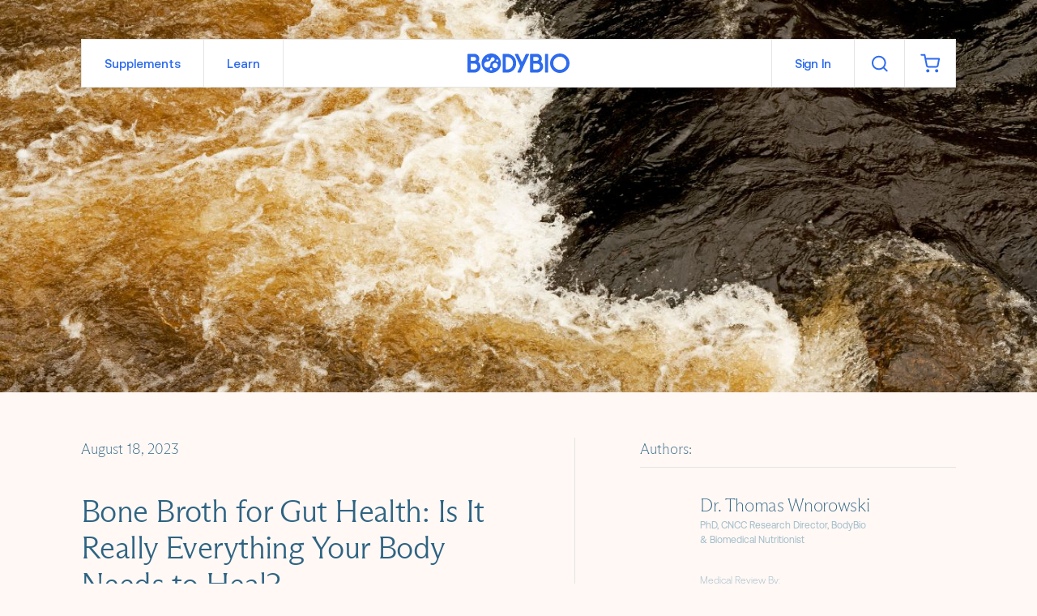

--- FILE ---
content_type: text/html; charset=utf-8
request_url: https://bodybio.co.uk/blogs/blog/bone-broth-for-gut-health
body_size: 76379
content:
<!doctype html>
<html class="no-js" lang="en" dir="ltr">
  <head>
    <!-- Google Consent Mode V2 Consentmo -->
    <script id="consentmo-gcmv2-integration">
    /*
    * Options:
    * - true: set default consent for all regions
    * - false: set default consent when the cookie bar active
    */
    const isSetDefaultConsent = false;
  
    window.dataLayer = window.dataLayer || [];
    function gtag(){dataLayer.push(arguments);}
  
    const getCsmCookie = (cookieName) => (document.cookie.split(';').map(c => c.trim()).find(c => c.startsWith(`${cookieName}=`))?.split('=')[1] ?? undefined);
    const getCsmStorage = () => {
      try {
        const storage = localStorage.getItem('gdprCache');
        if (!storage) return undefined;
        const parsed = JSON.parse(storage);
        const settings = parsed.getCookieConsentSettings && JSON.parse(parsed.getCookieConsentSettings);
        return {
          settings,
          cookieConsentName: `cookieconsent_status${settings?.cookie_name || ''}`
        };
      } catch {
        return undefined;
      }
    }
  
    const csmStorage = getCsmStorage();
    const cookieName = csmStorage?.cookieConsentName || 'cookieconsent_status';
    const csmCookieConsent = getCsmCookie(cookieName);
    const csmCookiePreferences = getCsmCookie('cookieconsent_preferences_disabled');
    
    if (isSetDefaultConsent) {
      let consentValues = {
        analytics: 'denied',
        marketing: 'denied',
        functionality: 'denied',
      };
      let adsDataRedaction = false;
      let urlPassthrough = false;
  
      if (csmCookieConsent && csmCookiePreferences !== undefined) {
        consentValues.analytics = csmCookiePreferences.indexOf('analytics') >= 0 ? 'denied' : 'granted';
        consentValues.marketing = csmCookiePreferences.indexOf('marketing') >= 0 ? 'denied' : 'granted';
        consentValues.functionality = csmCookiePreferences.indexOf('functionality') >= 0 ? 'denied' : 'granted';
  
        if (csmStorage && csmStorage?.settings?.gcm_options?.state == '1') {
          adsDataRedaction = csmStorage.settings.gcm_options?.ads_data_redaction || false;
          urlPassthrough = csmStorage.settings.gcm_options?.url_passthrough || false;
        }
      }
      console.log(csmCookiePreferences);
      gtag('consent', 'default', {
        ad_storage: consentValues.marketing,
        ad_personalization: consentValues.marketing,
        ad_user_data: consentValues.marketing,
        analytics_storage: consentValues.analytics,
        functionality_storage: consentValues.functionality,
        personalization_storage: consentValues.functionality,
        security_storage: 'granted',
        wait_for_update: 1500
      });
      gtag('set', 'ads_data_redaction', adsDataRedaction);
      gtag('set', 'url_passthrough', urlPassthrough);
    }
  
    document.addEventListener('consentmoSignal', function(event) {
      const csmSignal = event.detail;
      const consentState = csmSignal.integration?.gcm?.isEnabled ? csmSignal.integration.gcm.state : csmSignal.state;
  
      gtag('consent', (!isSetDefaultConsent ? 'default' : 'update'), consentState);
      if (csmSignal.integration?.gcm?.isEnabled) {
        gtag('set', 'ads_data_redaction', csmSignal.integration.gcm.adsDataRedaction);
        gtag('set', 'url_passthrough', csmSignal.integration.gcm.urlPassthrough);
      }
    });
  </script>
  

    <!-- Hotjar Tracking Code for UK BodyBio -->
    <script>
      (function (h, o, t, j, a, r) {
        h.hj =
          h.hj ||
          function () {
            (h.hj.q = h.hj.q || []).push(arguments);
          };
        h._hjSettings = { hjid: 3784472, hjsv: 6 };
        a = o.getElementsByTagName('head')[0];
        r = o.createElement('script');
        r.async = 1;
        r.src = t + h._hjSettings.hjid + j + h._hjSettings.hjsv;
        a.appendChild(r);
      })(window, document, 'https://static.hotjar.com/c/hotjar-', '.js?sv=');
    </script>

    <meta charset="utf-8">
    <meta http-equiv="X-UA-Compatible" content="IE=edge,chrome=1">
    <meta name="viewport" content="width=device-width,initial-scale=1,shrink-to-fit=no">

    <!-- Preconnect for External Domains -->
    <link rel="preconnect" href="https://cdn.shopify.com" crossorigin>

    <!-- Preload Critical CSS -->
    <link rel="preload" href="//bodybio.co.uk/cdn/shop/t/95/assets/main.css?v=58364076511409601841767373099" as="style">
    
      <link rel="preload" href="//bodybio.co.uk/cdn/shop/t/95/assets/integrations-rebuy-cart.css?v=76151593892235613971762535278" as="style">
    

    <!-- Stylesheets -->
    <link href="//bodybio.co.uk/cdn/shop/t/95/assets/main.css?v=58364076511409601841767373099" rel="stylesheet" type="text/css" media="all" />
    
      <link href="//bodybio.co.uk/cdn/shop/t/95/assets/integrations-rebuy-cart.css?v=76151593892235613971762535278" rel="stylesheet" type="text/css" media="all" />
    


<link rel="canonical" href="https://bodybio.co.uk/blogs/blog/bone-broth-for-gut-health">

<title>
  Bone Broth For Gut Health: Relieve Leaky Gut | BodyBio
 &ndash; BodyBio UK </title><meta name="description" content="Bone broth is a superfood rich in components that are reported to boost gut health &amp; fight against leaky gut. Click here to learn what it can (&amp; can&#39;t) do!">

<script type="application/ld+json">
  {
    "@context": "http://schema.org",
    "@type": "Organization",
    "name":"BodyBio UK ",
"email":"help@bodybio.co.uk",
"telephone":"08000 608 380",
    "url":"https:\/\/bodybio.co.uk\/blogs\/blog\/bone-broth-for-gut-health",
    "sameAs": [
      "",
      "",
      "",
      "",
      "",
      "",
      "",
      ""
    ],
    "description":"Bone broth is a superfood rich in components that are reported to boost gut health \u0026amp; fight against leaky gut. Click here to learn what it can (\u0026amp; can\u0026#39;t) do!"}
</script><script type="application/ld+json">
    {
      "@context": "http://schema.org",
      "@type": "Article",
      "articleBody": "Ah, bone broth. The health solution that does it all… supposedly.\nAssuming you don’t live under a rock, you’ve probably heard numerous claims about the benefits of bone broth. It’s supposed to be a superfood — a game changer for gut health, glowing skin, weight management, and hair and nail growth.\nBut is it, really?\nMaybe you’ve dealt with uncomfortable gut symptoms for too long. The bloating, gas, and unpleasant bathroom trips are driving you to try any intervention, even bone broth. And the truth is, you’re a little skeptical…\nLet’s explore the potential benefits of bone broth for the gut and the pros and cons of adding this nutrient-dense resource to your wellness routine.\nTable of Contents:\n\nWhy Is Bone Broth Good for the Gut?\nWhat’s the Best Bone Broth for Gut Health?\nHow to Make Your Own Bone Broth\nOther Important Benefits of Bone Broth\nWe Believe in a Whole Body Approach to Healing the Gut\n\nWhy Is Bone Broth Good for the Gut?\nWhether you enjoy it in a homemade stew or in a warm mug each day, bone broth is rightly considered a superfood. Its savory goodness is filled with vitamins, minerals, and amino acids that are amazing for restoring the body.\nWhy is bone broth good for the gut? These three ingredients, primarily:\n\n\nCollagen. Gelatin (the jelly-like substance that floats up when bone broth is cooled), is an easier-to-digest type of collagen. Found in ligaments and connective tissue, collagen is essential for human health — and when consumed from an animal-based product, it’s a bioavailable source of nutrients. \n\n\nYour body can use the gelatin found in bone broth to create or repair its own connective tissue (particularly those associated with the gut).\n\nCollagen is the most abundant protein in the human body — and it’s responsible for about 30% of your body’s protein content. It also plays a role in calming and soothing the gut lining — so food can pass through easier, with less bloating and discomfort. Since Western cultures primarily consume high-quality beef cuts (muscle meats), we typically miss out on the collagen protein and other nutrients found in beef tissue and bones.\n\n\n\n\nMinerals. If you want to boost your cellular and gut health, healthy mineral consumption is a must. Bone broth contains abundant phosphorus, calcium, and magnesium — which can feed your gut, targeting the root problem of symptoms, while hydrating and strengthening your cells. Magnesium, specifically, helps with gut motility. You can infuse additional minerals into your bone broth by simmering it with mineral-rich veggies, such as kale, herbs, or other greens.\n\n\n\n\nGlycine. An essential amino acid, glycine keeps your hormones functioning optimally — while adding to overall tissue, ligament, and muscle health (specifically the ones in control of your digestive system). High levels of glycine are typically found in bone broth and are needed for your body to produce the master antioxidant glutathione. Glycine is also a calming amino acid, helping to soothe anxiety and promote restful sleep.\n\n\nBone Broth for Leaky Gut\nThe gut lining of your small intestine is semi-permeable — which means it can filter microscopic nutrients out of your digestive system and into your bloodstream. However, the modern diet, trauma, chronic illness, and lifestyle factors can damage this sensitive gut lining — allowing larger food particles to pass into the bloodstream and create inflammation.\nIf you want to reverse leaky gut symptoms, the best course of action is to repair the gut lining. Conveniently, bone broth has a lot of nutrients that are directly focused on building and repairing that gut lining: collagen, glycine, glutamine, proline, and minerals.\nWhile it shouldn’t be the only remedy you use for leaky gut, a daily cup of bone broth may help you reach your goals faster.\nBone Broth to Reduce Inflammation\nIn a recent study, amino acids were found to be the main nutritional component of bone broth. When administered to patients with ulcerative colitis, the bone broth was shown to decrease inflammatory markers significantly.\nSince leaky gut allows food particles to enter the bloodstream, it can be a large cause of gut inflammation for some people. Bone broth contains a number of healing components that act like glue that seals and strengthens the intestinal wall. This is why it’s so commonly associated with inflammation reduction and gut health.\nBone Broth for Improved Digestion\nFor most people, bone broth is easy to digest since it is a warm liquid slow-cooked over a period of several hours. Gelatin is known to help increase the balance of stomach acid and digestive enzymes.\nWith a rich supply of healthy minerals, proteins, glycine, and other amino acids, it’s a great option for people who struggle with nausea or a sensitive stomach and can only eat so much without feeling ill. Over time, the nourishing components of bone broth can help your digestive system get back on track with improved motility and a stronger gut lining.\nWhat’s the Best Bone Broth for Gut Health?\nHomemade bone broth is the best source of natural bone broth. You know exactly what goes into your recipe, and there are no preservatives or additives. You can easily make bone broth in an instant pot with chicken or beef bones alongside veggie cuttings, herbs, and seasoning. Make a big batch seasoned to your liking — and then freeze leftovers in ice cube trays for easy access.\nIf homemade bone broth isn’t an option, purchase your bone broth from a local farmer’s market or from an organic grocery store. Grass-fed beef or chicken with no added hormones or preservatives is best.\nBone Broth Supplements\nIf you don’t like the taste of bone broth, you can consume it in capsule form. Choose a high-quality organic capsule with grass-fed beef or free-range chicken. If you need a more accessible option with a longer shelf life, try a bone broth protein powder. It can be added to a smoothie or a sports drink before a workout.\nHow Fast Does Bone Broth Heal the Gut?\nMost people notice a difference in their digestion after just a few days of bone broth consumption (optimally, we recommend 1-2 cups per day — but you may need to start slow).\nAlthough bone broth contains a myriad of nutrients and has studies to back its anti-inflammatory properties, it shouldn’t be your only solution to gut dysbiosis. Alongside bone broth, we recommend supplements to correct any nutritional deficiencies and working to investigate the root cause of your illness.\nBodyBio Tip: We have lots of resources on gut conditions like silent reflux, gut permeability, the gut-brain connection, gut dysbiosis, and more. Empower yourself to be your own primary health provider and start investigating the source of your gut imbalance!\nShould You Use Chicken or Beef Bone Broth for Gut Health?\nChicken and beef bone broth have different nutritional profiles — but don’t get too mixed up in the details. Both contain a healthy level of collagen, glycine, and minerals.\nBeef bone broth is a little better known for its gut-healing benefits, while chicken is recommended for electrolytes and skin health. Many opt to mix the two together to soak up optimal nutrition benefits.\nIf that’s not an option, we recommend switching it up every few weeks. Try beef bone broth for a few weeks, then switch over to chicken. If you find that your gut responds better to one type of bone broth, consume that one primarily.\nOther Important Benefits of Bone Broth\nThink you’re just using bone broth to heal your gut? Think again.\nBone broth has many other benefits and is known to:\n\nImprove acne and uneven skin\nMinimize wrinkles\nImprove hydration for the body and cells\nManage weight\nOptimize the immune system\nBuild muscle\nImprove hair and nail growth\nSupport healthy joints and ligaments\n\nYou’re your own best judge of the benefits of bone broth! Start drinking it daily and document your results.\nWe Believe in a Whole Body Approach to Healing the Gut\nMost likely, bone broth isn’t exclusively going to heal your leaky gut. It’s not a magic potion. While it is dense in minerals and collagen, bone broth is just one resource you can use to mitigate symptoms and take control of your wellness.\nOverhaul your diet, choose an exercise routine that works for you, reduce stress, keep up with your supplements, invest in your microbiome, and remove toxins from your environment. Although they aren’t always easy, these key habits can really make a difference in your symptoms.\nSure, have a warm cup of bone broth every morning and reap the nutritional benefits. But invest in other holistic health habits, too. (It’s never just one thing that makes a difference, is it?)\nOne of our favorite resources for gut health is BodyBio Butyrate, a customer-favorite that helps to rebuild the microbiome while repairing gut permeability.\nCombine Your Bone Broth Routine with a Butyrate Supplement for Optimal Gut Restoration",
      "mainEntityOfPage": {
        "@type": "WebPage",
        "@id": "https:\/\/bodybio.co.uk"
      },
      "headline": "Bone Broth for Gut Health: Is It Really Everything Your Body Needs to Heal?",
      
        "description": "Although bone broth may have remarkable benefits, it’s often not a one-shot solution for totally healing your gut.",
      
      
        
        "image": [
          "https:\/\/bodybio.co.uk\/cdn\/shop\/articles\/bone_broth_1400x.jpg?v=1692391087"
        ],
      
      "datePublished": "2023-08-18T21:42:57Z",
      "dateCreated": "2023-08-18T21:38:07Z",
      "author": {
        "@type": "Person",
        "name": "Optimal SEO"
      },
      "publisher": {
        "@type": "Organization",
        
        "name": "BodyBio UK "
      }
    }
  </script>
<link rel="shortcut icon" href="//bodybio.co.uk/cdn/shop/files/body-bio-favicon_16x16.svg?v=1742424812" sizes="16x16">
  <link rel="shortcut icon" href="//bodybio.co.uk/cdn/shop/files/body-bio-favicon_32x32.svg?v=1742424812" sizes="32x32">
  <link rel="shortcut icon" href="//bodybio.co.uk/cdn/shop/files/body-bio-favicon_48x48.svg?v=1742424812" sizes="48x48">
  <link rel="shortcut icon" href="//bodybio.co.uk/cdn/shop/files/body-bio-favicon_96x96.svg?v=1742424812" sizes="48x48">
  <link rel="apple-touch-icon" href="//bodybio.co.uk/cdn/shop/files/body-bio-favicon_180x180.svg?v=1742424812" sizes="180x180">
  <link rel="apple-touch-icon" href="//bodybio.co.uk/cdn/shop/files/body-bio-favicon_192x192.svg?v=1742424812" sizes="192x192">




<meta property="og:site_name" content="BodyBio UK ">
<meta property="og:url" content="https://bodybio.co.uk/blogs/blog/bone-broth-for-gut-health">
<meta property="og:title" content="Bone Broth For Gut Health: Relieve Leaky Gut | BodyBio">
<meta property="og:type" content="article">
<meta property="og:description" content="Bone broth is a superfood rich in components that are reported to boost gut health &amp; fight against leaky gut. Click here to learn what it can (&amp; can&#39;t) do!"><meta property="og:image" content="http://bodybio.co.uk/cdn/shop/articles/bone_broth.jpg?v=1692391087">
  <meta property="og:image:secure_url" content="https://bodybio.co.uk/cdn/shop/articles/bone_broth.jpg?v=1692391087">
  <meta property="og:image:width" content="1400">
  <meta property="og:image:height" content="600"><meta name="twitter:card" content="summary_large_image">
<meta name="twitter:title" content="Bone Broth For Gut Health: Relieve Leaky Gut | BodyBio">
<meta name="twitter:description" content="Bone broth is a superfood rich in components that are reported to boost gut health &amp; fight against leaky gut. Click here to learn what it can (&amp; can&#39;t) do!">


<style>
  @font-face {
    font-family:'ABC Arizona Flare';
    src: url(//bodybio.co.uk/cdn/shop/files/ABCArizonaFlare-Thin-Trial.woff2?v=5445108889106793910) format('woff2'),
        url(//bodybio.co.uk/cdn/shop/files/ABCArizonaFlare-Thin-Trial.woff?v=16508134777126625706) format('woff');
    font-weight: 100;
    font-style: normal;
  }

  @font-face {
    font-family:'ABC Arizona Flare';
    src: url(//bodybio.co.uk/cdn/shop/files/ABCArizonaFlare-ThinItalic-Trial.woff2?v=12066717795252193897) format('woff2'),
        url(//bodybio.co.uk/cdn/shop/files/ABCArizonaFlare-ThinItalic-Trial.woff?v=16390132988752325019) format('woff');
    font-weight: 100;
    font-style: italic;
  }

  @font-face {
    font-family:'ABC Arizona Flare';
    src: url(//bodybio.co.uk/cdn/shop/files/ABCArizonaFlare-Light-Trial.woff2?v=6080529184744173051) format('woff2'),
        url(//bodybio.co.uk/cdn/shop/files/ABCArizonaFlare-Light-Trial.woff?v=1043921977663363915) format('woff');
    font-weight: 400;
    font-style: normal;
  }

  @font-face {
    font-family:'ABC Arizona Flare';
    src: url(//bodybio.co.uk/cdn/shop/files/ABCArizonaFlare-LightItalic-Trial.woff2?v=4152601729777176879) format('woff2'),
        url(//bodybio.co.uk/cdn/shop/files/ABCArizonaFlare-LightItalic-Trial.woff?v=13788313550257829522) format('woff');
    font-weight: 400;
    font-style: italic;
  }

  @font-face {
    font-family:'ABC Arizona Flare';
    src: url(//bodybio.co.uk/cdn/shop/files/ABCArizonaFlare-Regular-Trial.woff2?v=4647249177990020855) format('woff2'),
        url(//bodybio.co.uk/cdn/shop/files/ABCArizonaFlare-Regular-Trial.woff?v=15250579962492759318) format('woff');
    font-weight: 500;
    font-style: normal;
  }

  @font-face {
    font-family:'ABC Arizona Flare';
    src: url(//bodybio.co.uk/cdn/shop/files/ABCArizonaFlare-RegularItalic-Trial.woff2?v=418042784721737749) format('woff2'),
        url(//bodybio.co.uk/cdn/shop/files/ABCArizonaFlare-RegularItalic-Trial.woff?v=2429226361607354084) format('woff');
    font-weight: 500;
    font-style: italic;
  }

  @font-face {
    font-family:'ABC Arizona Flare';
    src: url(//bodybio.co.uk/cdn/shop/files/ABCArizonaFlare-Medium-Trial.woff2?v=4104053913854455632) format('woff2'),
        url(//bodybio.co.uk/cdn/shop/files/ABCArizonaFlare-Medium-Trial.woff?v=13521958940181388276) format('woff');
    font-weight: 600;
    font-style: normal;
  }

  @font-face {
    font-family:'ABC Arizona Flare';
    src: url(//bodybio.co.uk/cdn/shop/files/ABCArizonaFlare-MediumItalic-Trial.woff2?v=16456286528096946795) format('woff2'),
        url(//bodybio.co.uk/cdn/shop/files/ABCArizonaFlare-MediumItalic-Trial.woff?v=6787689833651672373) format('woff');
    font-weight: 600;
    font-style: italic;
  }

  @font-face {
    font-family:'ABC Arizona Flare';
    src: url(//bodybio.co.uk/cdn/shop/files/ABCArizonaFlare-Bold-Trial.woff2?v=814427040494797602) format('woff2'),
        url(//bodybio.co.uk/cdn/shop/files/ABCArizonaFlare-Bold-Trial.woff?v=14309649277221331277) format('woff');
    font-weight: 800;
    font-style: normal;
  }

  @font-face {
    font-family:'ABC Arizona Flare';
    src: url(//bodybio.co.uk/cdn/shop/files/ABCArizonaFlare-BoldItalic-Trial.woff2?v=16324560011579021325) format('woff2'),
        url(//bodybio.co.uk/cdn/shop/files/ABCArizonaFlare-BoldItalic-Trial.woff?v=1260634851905675593) format('woff');
    font-weight: 800;
    font-style: italic;
  }


  @font-face {
    font-family:'Aeonik';
    src: url(//bodybio.co.uk/cdn/shop/files/Aeonik-Light.woff2?v=14585584428733794408) format('woff2'),
        url(//bodybio.co.uk/cdn/shop/files/Aeonik-Light.woff?v=12155346132229156646) format('woff');
    font-weight: 100;
    font-style: normal;
  }

  @font-face {
    font-family:'Aeonik';
    src: url(//bodybio.co.uk/cdn/shop/files/Aeonik-Regular.woff2?v=4956184508507368914) format('woff2'),
        url(//bodybio.co.uk/cdn/shop/files/Aeonik-Regular.woff?v=4689794927402865758) format('woff');
    font-weight: 400;
    font-style: normal;
  }


  @font-face {
    font-family:'Aeonik';
    src: url(//bodybio.co.uk/cdn/shop/files/Aeonik-Medium.woff2?v=10605554163523391607) format('woff2'),
        url(//bodybio.co.uk/cdn/shop/files/Aeonik-Medium.woff?v=3367446791054157350) format('woff');
    font-weight: 600;
    font-style: normal;
  }
</style>
<script>
  var SHOPIFY_DOMAIN = "bodybio-uk.myshopify.com";
  var CART = {"note":null,"attributes":{},"original_total_price":0,"total_price":0,"total_discount":0,"total_weight":0.0,"item_count":0,"items":[],"requires_shipping":false,"currency":"GBP","items_subtotal_price":0,"cart_level_discount_applications":[],"checkout_charge_amount":0};
  var TEMPLATE = "article"
  var KLAVIYO_LIST_ID = "Jt8PjU"
  var CART_TYPE = "rebuy"


   // Get it from here:
   // AKA: Public API Key / site ID
   // https://www.klaviyo.com/settings/account/api-keys
  var KLAVIYO_COMPANY_ID = "PxPdzb"

  
  	var CUSTOMER_EMAIL = null;
  

   var CURRENCY = {
     "money_format": "£{{amount}}",
     "money_with_currency_format": "£{{amount}} GBP",
     "iso_code": "GBP",
     "name": "British Pound",
     "symbol": "£",
   };

  var GLOBALS = {
  };
</script>



  <!-- Google Tag Manager --><!-- End Google Tag Manager -->

  <script>
    window.dataLayer = window.dataLayer || []

    

    
  </script>



<script type="text/javascript">
  var _learnq = _learnq || [];
  document.addEventListener('DOMContentLoaded', () => {
    _learnq.push(['track', 'Viewed Page', {
    PageName: document.title, url: window.location.href }
    ]);
  })

  

  
</script>




    <!-- Facebook Tags -->
    <meta name="facebook-domain-verification" content="qj1kk3t25y4i10sm02vd8o23n3j8wd">
    <!-- End Facebook Tags -->
    <link href="//bodybio.co.uk/cdn/shop/t/95/assets/main.js?v=12512758755366173901767372397" as="script" rel="preload">
    <script src="//bodybio.co.uk/cdn/shop/t/95/assets/main.js?v=12512758755366173901767372397" defer></script><script src="//bodybio.co.uk/cdn/shop/t/95/assets/animations-observe-scroll.js?v=69089572184424310201744209019" defer="defer"></script><script src="//bodybio.co.uk/cdn/shop/t/95/assets/web-components-primary-slider.js?v=127668918842149331571749013868" defer></script>
    <script src="//bodybio.co.uk/cdn/shop/t/95/assets/web-components-scroll-timeline-video.js?v=20462696698852922171744209027" defer></script>

    <script>
      document.documentElement.classList.remove('no-js');
      document.documentElement.classList.add('js');
    </script>

    <link rel="alternate" href="https://bodybio.com/blogs/blog/bone-broth-for-gut-health" hreflang="x-default">
    <link rel="alternate" href="https://bodybio.co.uk/blogs/blog/bone-broth-for-gut-health" hreflang="en-GB">
    <link rel="alternate" href="https://bodybio.com/blogs/blog/bone-broth-for-gut-health" hreflang="en-US">

    <!-- Hotjar Tracking Code for www.bodybio.com -->
    <script>
      (function (h, o, t, j, a, r) {
        h.hj =
          h.hj ||
          function () {
            (h.hj.q = h.hj.q || []).push(arguments);
          };
        h._hjSettings = { hjid: 1862316, hjsv: 6 };
        a = o.getElementsByTagName('head')[0];
        r = o.createElement('script');
        r.async = 1;
        r.src = t + h._hjSettings.hjid + j + h._hjSettings.hjsv;
        a.appendChild(r);
      })(window, document, 'https://static.hotjar.com/c/hotjar-', '.js?sv=');
    </script>

    <script>
    
    
    
    
    var gsf_conversion_data = {page_type : '', event : '', data : {shop_currency : "GBP"}};
    
</script>

    <script>window.performance && window.performance.mark && window.performance.mark('shopify.content_for_header.start');</script><meta name="facebook-domain-verification" content="dcok6gk9rcifuamavbr2ga5b41gc4b">
<meta id="shopify-digital-wallet" name="shopify-digital-wallet" content="/7843086393/digital_wallets/dialog">
<meta name="shopify-checkout-api-token" content="93f76a489cd831a770d48f0529043a96">
<meta id="in-context-paypal-metadata" data-shop-id="7843086393" data-venmo-supported="false" data-environment="production" data-locale="en_US" data-paypal-v4="true" data-currency="GBP">
<link rel="alternate" type="application/atom+xml" title="Feed" href="/blogs/blog.atom" />
<script async="async" src="/checkouts/internal/preloads.js?locale=en-GB"></script>
<link rel="preconnect" href="https://shop.app" crossorigin="anonymous">
<script async="async" src="https://shop.app/checkouts/internal/preloads.js?locale=en-GB&shop_id=7843086393" crossorigin="anonymous"></script>
<script id="apple-pay-shop-capabilities" type="application/json">{"shopId":7843086393,"countryCode":"GB","currencyCode":"GBP","merchantCapabilities":["supports3DS"],"merchantId":"gid:\/\/shopify\/Shop\/7843086393","merchantName":"BodyBio UK ","requiredBillingContactFields":["postalAddress","email","phone"],"requiredShippingContactFields":["postalAddress","email","phone"],"shippingType":"shipping","supportedNetworks":["visa","maestro","masterCard","amex","discover","elo"],"total":{"type":"pending","label":"BodyBio UK ","amount":"1.00"},"shopifyPaymentsEnabled":true,"supportsSubscriptions":true}</script>
<script id="shopify-features" type="application/json">{"accessToken":"93f76a489cd831a770d48f0529043a96","betas":["rich-media-storefront-analytics"],"domain":"bodybio.co.uk","predictiveSearch":true,"shopId":7843086393,"locale":"en"}</script>
<script>var Shopify = Shopify || {};
Shopify.shop = "bodybio-uk.myshopify.com";
Shopify.locale = "en";
Shopify.currency = {"active":"GBP","rate":"1.0"};
Shopify.country = "GB";
Shopify.theme = {"name":"bodybio-uk-2025\/main","id":178340430197,"schema_name":"Destroy Box Custom Theme","schema_version":"1.0","theme_store_id":null,"role":"main"};
Shopify.theme.handle = "null";
Shopify.theme.style = {"id":null,"handle":null};
Shopify.cdnHost = "bodybio.co.uk/cdn";
Shopify.routes = Shopify.routes || {};
Shopify.routes.root = "/";</script>
<script type="module">!function(o){(o.Shopify=o.Shopify||{}).modules=!0}(window);</script>
<script>!function(o){function n(){var o=[];function n(){o.push(Array.prototype.slice.apply(arguments))}return n.q=o,n}var t=o.Shopify=o.Shopify||{};t.loadFeatures=n(),t.autoloadFeatures=n()}(window);</script>
<script>
  window.ShopifyPay = window.ShopifyPay || {};
  window.ShopifyPay.apiHost = "shop.app\/pay";
  window.ShopifyPay.redirectState = null;
</script>
<script id="shop-js-analytics" type="application/json">{"pageType":"article"}</script>
<script defer="defer" async type="module" src="//bodybio.co.uk/cdn/shopifycloud/shop-js/modules/v2/client.init-shop-cart-sync_BN7fPSNr.en.esm.js"></script>
<script defer="defer" async type="module" src="//bodybio.co.uk/cdn/shopifycloud/shop-js/modules/v2/chunk.common_Cbph3Kss.esm.js"></script>
<script defer="defer" async type="module" src="//bodybio.co.uk/cdn/shopifycloud/shop-js/modules/v2/chunk.modal_DKumMAJ1.esm.js"></script>
<script type="module">
  await import("//bodybio.co.uk/cdn/shopifycloud/shop-js/modules/v2/client.init-shop-cart-sync_BN7fPSNr.en.esm.js");
await import("//bodybio.co.uk/cdn/shopifycloud/shop-js/modules/v2/chunk.common_Cbph3Kss.esm.js");
await import("//bodybio.co.uk/cdn/shopifycloud/shop-js/modules/v2/chunk.modal_DKumMAJ1.esm.js");

  window.Shopify.SignInWithShop?.initShopCartSync?.({"fedCMEnabled":true,"windoidEnabled":true});

</script>
<script>
  window.Shopify = window.Shopify || {};
  if (!window.Shopify.featureAssets) window.Shopify.featureAssets = {};
  window.Shopify.featureAssets['shop-js'] = {"shop-cart-sync":["modules/v2/client.shop-cart-sync_CJVUk8Jm.en.esm.js","modules/v2/chunk.common_Cbph3Kss.esm.js","modules/v2/chunk.modal_DKumMAJ1.esm.js"],"init-fed-cm":["modules/v2/client.init-fed-cm_7Fvt41F4.en.esm.js","modules/v2/chunk.common_Cbph3Kss.esm.js","modules/v2/chunk.modal_DKumMAJ1.esm.js"],"init-shop-email-lookup-coordinator":["modules/v2/client.init-shop-email-lookup-coordinator_Cc088_bR.en.esm.js","modules/v2/chunk.common_Cbph3Kss.esm.js","modules/v2/chunk.modal_DKumMAJ1.esm.js"],"init-windoid":["modules/v2/client.init-windoid_hPopwJRj.en.esm.js","modules/v2/chunk.common_Cbph3Kss.esm.js","modules/v2/chunk.modal_DKumMAJ1.esm.js"],"shop-button":["modules/v2/client.shop-button_B0jaPSNF.en.esm.js","modules/v2/chunk.common_Cbph3Kss.esm.js","modules/v2/chunk.modal_DKumMAJ1.esm.js"],"shop-cash-offers":["modules/v2/client.shop-cash-offers_DPIskqss.en.esm.js","modules/v2/chunk.common_Cbph3Kss.esm.js","modules/v2/chunk.modal_DKumMAJ1.esm.js"],"shop-toast-manager":["modules/v2/client.shop-toast-manager_CK7RT69O.en.esm.js","modules/v2/chunk.common_Cbph3Kss.esm.js","modules/v2/chunk.modal_DKumMAJ1.esm.js"],"init-shop-cart-sync":["modules/v2/client.init-shop-cart-sync_BN7fPSNr.en.esm.js","modules/v2/chunk.common_Cbph3Kss.esm.js","modules/v2/chunk.modal_DKumMAJ1.esm.js"],"init-customer-accounts-sign-up":["modules/v2/client.init-customer-accounts-sign-up_CfPf4CXf.en.esm.js","modules/v2/client.shop-login-button_DeIztwXF.en.esm.js","modules/v2/chunk.common_Cbph3Kss.esm.js","modules/v2/chunk.modal_DKumMAJ1.esm.js"],"pay-button":["modules/v2/client.pay-button_CgIwFSYN.en.esm.js","modules/v2/chunk.common_Cbph3Kss.esm.js","modules/v2/chunk.modal_DKumMAJ1.esm.js"],"init-customer-accounts":["modules/v2/client.init-customer-accounts_DQ3x16JI.en.esm.js","modules/v2/client.shop-login-button_DeIztwXF.en.esm.js","modules/v2/chunk.common_Cbph3Kss.esm.js","modules/v2/chunk.modal_DKumMAJ1.esm.js"],"avatar":["modules/v2/client.avatar_BTnouDA3.en.esm.js"],"init-shop-for-new-customer-accounts":["modules/v2/client.init-shop-for-new-customer-accounts_CsZy_esa.en.esm.js","modules/v2/client.shop-login-button_DeIztwXF.en.esm.js","modules/v2/chunk.common_Cbph3Kss.esm.js","modules/v2/chunk.modal_DKumMAJ1.esm.js"],"shop-follow-button":["modules/v2/client.shop-follow-button_BRMJjgGd.en.esm.js","modules/v2/chunk.common_Cbph3Kss.esm.js","modules/v2/chunk.modal_DKumMAJ1.esm.js"],"checkout-modal":["modules/v2/client.checkout-modal_B9Drz_yf.en.esm.js","modules/v2/chunk.common_Cbph3Kss.esm.js","modules/v2/chunk.modal_DKumMAJ1.esm.js"],"shop-login-button":["modules/v2/client.shop-login-button_DeIztwXF.en.esm.js","modules/v2/chunk.common_Cbph3Kss.esm.js","modules/v2/chunk.modal_DKumMAJ1.esm.js"],"lead-capture":["modules/v2/client.lead-capture_DXYzFM3R.en.esm.js","modules/v2/chunk.common_Cbph3Kss.esm.js","modules/v2/chunk.modal_DKumMAJ1.esm.js"],"shop-login":["modules/v2/client.shop-login_CA5pJqmO.en.esm.js","modules/v2/chunk.common_Cbph3Kss.esm.js","modules/v2/chunk.modal_DKumMAJ1.esm.js"],"payment-terms":["modules/v2/client.payment-terms_BxzfvcZJ.en.esm.js","modules/v2/chunk.common_Cbph3Kss.esm.js","modules/v2/chunk.modal_DKumMAJ1.esm.js"]};
</script>
<script>(function() {
  var isLoaded = false;
  function asyncLoad() {
    if (isLoaded) return;
    isLoaded = true;
    var urls = ["https:\/\/aivalabs.com\/cta\/?identity=OrA8E0SoLAAAQpElTY2rzOkqKUoJF\/Y3cfmvK8iV26EbCZsgth5VK\u0026shop=bodybio-uk.myshopify.com","https:\/\/d23dclunsivw3h.cloudfront.net\/redirect-app.js?shop=bodybio-uk.myshopify.com","https:\/\/static.affiliatly.com\/shopify\/v3\/shopify.js?affiliatly_code=AF-1039467\u0026shop=bodybio-uk.myshopify.com","https:\/\/services.nofraud.com\/js\/device.js?shop=bodybio-uk.myshopify.com","https:\/\/cdn.shopify.com\/s\/files\/1\/0078\/4308\/6393\/t\/63\/assets\/subscribe-it.js?v=1667236328\u0026shop=bodybio-uk.myshopify.com","https:\/\/cdn.tabarn.app\/cdn\/automatic-discount\/automatic-discount-v2.min.js?shop=bodybio-uk.myshopify.com","https:\/\/static.rechargecdn.com\/assets\/js\/widget.min.js?shop=bodybio-uk.myshopify.com","https:\/\/cdn.rebuyengine.com\/onsite\/js\/rebuy.js?shop=bodybio-uk.myshopify.com","\/\/cdn.shopify.com\/proxy\/9975251ec1d00ce0de5778f7811947aef41161c674de753ffc78c979de65704f\/api.goaffpro.com\/loader.js?shop=bodybio-uk.myshopify.com\u0026sp-cache-control=cHVibGljLCBtYXgtYWdlPTkwMA","https:\/\/app.octaneai.com\/mv6nngxc0zce11g6\/shopify.js?x=f0lysDbk61DBKUkb\u0026shop=bodybio-uk.myshopify.com","https:\/\/superfiliate-cdn.com\/storefront.js?shop=bodybio-uk.myshopify.com"];
    for (var i = 0; i < urls.length; i++) {
      var s = document.createElement('script');
      s.type = 'text/javascript';
      s.async = true;
      s.src = urls[i];
      var x = document.getElementsByTagName('script')[0];
      x.parentNode.insertBefore(s, x);
    }
  };
  if(window.attachEvent) {
    window.attachEvent('onload', asyncLoad);
  } else {
    window.addEventListener('load', asyncLoad, false);
  }
})();</script>
<script id="__st">var __st={"a":7843086393,"offset":0,"reqid":"4206802a-5418-4049-99f9-465720f461a0-1770094215","pageurl":"bodybio.co.uk\/blogs\/blog\/bone-broth-for-gut-health","s":"articles-564710866998","u":"bc02e3c45f8e","p":"article","rtyp":"article","rid":564710866998};</script>
<script>window.ShopifyPaypalV4VisibilityTracking = true;</script>
<script id="captcha-bootstrap">!function(){'use strict';const t='contact',e='account',n='new_comment',o=[[t,t],['blogs',n],['comments',n],[t,'customer']],c=[[e,'customer_login'],[e,'guest_login'],[e,'recover_customer_password'],[e,'create_customer']],r=t=>t.map((([t,e])=>`form[action*='/${t}']:not([data-nocaptcha='true']) input[name='form_type'][value='${e}']`)).join(','),a=t=>()=>t?[...document.querySelectorAll(t)].map((t=>t.form)):[];function s(){const t=[...o],e=r(t);return a(e)}const i='password',u='form_key',d=['recaptcha-v3-token','g-recaptcha-response','h-captcha-response',i],f=()=>{try{return window.sessionStorage}catch{return}},m='__shopify_v',_=t=>t.elements[u];function p(t,e,n=!1){try{const o=window.sessionStorage,c=JSON.parse(o.getItem(e)),{data:r}=function(t){const{data:e,action:n}=t;return t[m]||n?{data:e,action:n}:{data:t,action:n}}(c);for(const[e,n]of Object.entries(r))t.elements[e]&&(t.elements[e].value=n);n&&o.removeItem(e)}catch(o){console.error('form repopulation failed',{error:o})}}const l='form_type',E='cptcha';function T(t){t.dataset[E]=!0}const w=window,h=w.document,L='Shopify',v='ce_forms',y='captcha';let A=!1;((t,e)=>{const n=(g='f06e6c50-85a8-45c8-87d0-21a2b65856fe',I='https://cdn.shopify.com/shopifycloud/storefront-forms-hcaptcha/ce_storefront_forms_captcha_hcaptcha.v1.5.2.iife.js',D={infoText:'Protected by hCaptcha',privacyText:'Privacy',termsText:'Terms'},(t,e,n)=>{const o=w[L][v],c=o.bindForm;if(c)return c(t,g,e,D).then(n);var r;o.q.push([[t,g,e,D],n]),r=I,A||(h.body.append(Object.assign(h.createElement('script'),{id:'captcha-provider',async:!0,src:r})),A=!0)});var g,I,D;w[L]=w[L]||{},w[L][v]=w[L][v]||{},w[L][v].q=[],w[L][y]=w[L][y]||{},w[L][y].protect=function(t,e){n(t,void 0,e),T(t)},Object.freeze(w[L][y]),function(t,e,n,w,h,L){const[v,y,A,g]=function(t,e,n){const i=e?o:[],u=t?c:[],d=[...i,...u],f=r(d),m=r(i),_=r(d.filter((([t,e])=>n.includes(e))));return[a(f),a(m),a(_),s()]}(w,h,L),I=t=>{const e=t.target;return e instanceof HTMLFormElement?e:e&&e.form},D=t=>v().includes(t);t.addEventListener('submit',(t=>{const e=I(t);if(!e)return;const n=D(e)&&!e.dataset.hcaptchaBound&&!e.dataset.recaptchaBound,o=_(e),c=g().includes(e)&&(!o||!o.value);(n||c)&&t.preventDefault(),c&&!n&&(function(t){try{if(!f())return;!function(t){const e=f();if(!e)return;const n=_(t);if(!n)return;const o=n.value;o&&e.removeItem(o)}(t);const e=Array.from(Array(32),(()=>Math.random().toString(36)[2])).join('');!function(t,e){_(t)||t.append(Object.assign(document.createElement('input'),{type:'hidden',name:u})),t.elements[u].value=e}(t,e),function(t,e){const n=f();if(!n)return;const o=[...t.querySelectorAll(`input[type='${i}']`)].map((({name:t})=>t)),c=[...d,...o],r={};for(const[a,s]of new FormData(t).entries())c.includes(a)||(r[a]=s);n.setItem(e,JSON.stringify({[m]:1,action:t.action,data:r}))}(t,e)}catch(e){console.error('failed to persist form',e)}}(e),e.submit())}));const S=(t,e)=>{t&&!t.dataset[E]&&(n(t,e.some((e=>e===t))),T(t))};for(const o of['focusin','change'])t.addEventListener(o,(t=>{const e=I(t);D(e)&&S(e,y())}));const B=e.get('form_key'),M=e.get(l),P=B&&M;t.addEventListener('DOMContentLoaded',(()=>{const t=y();if(P)for(const e of t)e.elements[l].value===M&&p(e,B);[...new Set([...A(),...v().filter((t=>'true'===t.dataset.shopifyCaptcha))])].forEach((e=>S(e,t)))}))}(h,new URLSearchParams(w.location.search),n,t,e,['guest_login'])})(!0,!0)}();</script>
<script integrity="sha256-4kQ18oKyAcykRKYeNunJcIwy7WH5gtpwJnB7kiuLZ1E=" data-source-attribution="shopify.loadfeatures" defer="defer" src="//bodybio.co.uk/cdn/shopifycloud/storefront/assets/storefront/load_feature-a0a9edcb.js" crossorigin="anonymous"></script>
<script crossorigin="anonymous" defer="defer" src="//bodybio.co.uk/cdn/shopifycloud/storefront/assets/shopify_pay/storefront-65b4c6d7.js?v=20250812"></script>
<script data-source-attribution="shopify.dynamic_checkout.dynamic.init">var Shopify=Shopify||{};Shopify.PaymentButton=Shopify.PaymentButton||{isStorefrontPortableWallets:!0,init:function(){window.Shopify.PaymentButton.init=function(){};var t=document.createElement("script");t.src="https://bodybio.co.uk/cdn/shopifycloud/portable-wallets/latest/portable-wallets.en.js",t.type="module",document.head.appendChild(t)}};
</script>
<script data-source-attribution="shopify.dynamic_checkout.buyer_consent">
  function portableWalletsHideBuyerConsent(e){var t=document.getElementById("shopify-buyer-consent"),n=document.getElementById("shopify-subscription-policy-button");t&&n&&(t.classList.add("hidden"),t.setAttribute("aria-hidden","true"),n.removeEventListener("click",e))}function portableWalletsShowBuyerConsent(e){var t=document.getElementById("shopify-buyer-consent"),n=document.getElementById("shopify-subscription-policy-button");t&&n&&(t.classList.remove("hidden"),t.removeAttribute("aria-hidden"),n.addEventListener("click",e))}window.Shopify?.PaymentButton&&(window.Shopify.PaymentButton.hideBuyerConsent=portableWalletsHideBuyerConsent,window.Shopify.PaymentButton.showBuyerConsent=portableWalletsShowBuyerConsent);
</script>
<script data-source-attribution="shopify.dynamic_checkout.cart.bootstrap">document.addEventListener("DOMContentLoaded",(function(){function t(){return document.querySelector("shopify-accelerated-checkout-cart, shopify-accelerated-checkout")}if(t())Shopify.PaymentButton.init();else{new MutationObserver((function(e,n){t()&&(Shopify.PaymentButton.init(),n.disconnect())})).observe(document.body,{childList:!0,subtree:!0})}}));
</script>
<link id="shopify-accelerated-checkout-styles" rel="stylesheet" media="screen" href="https://bodybio.co.uk/cdn/shopifycloud/portable-wallets/latest/accelerated-checkout-backwards-compat.css" crossorigin="anonymous">
<style id="shopify-accelerated-checkout-cart">
        #shopify-buyer-consent {
  margin-top: 1em;
  display: inline-block;
  width: 100%;
}

#shopify-buyer-consent.hidden {
  display: none;
}

#shopify-subscription-policy-button {
  background: none;
  border: none;
  padding: 0;
  text-decoration: underline;
  font-size: inherit;
  cursor: pointer;
}

#shopify-subscription-policy-button::before {
  box-shadow: none;
}

      </style>

<script>window.performance && window.performance.mark && window.performance.mark('shopify.content_for_header.end');</script>

  <meta name="google-site-verification" content="dH4tb4fKK0eGqPje4mKu2ETl0YleLrkJ6iEewfV0mhY" />
  
  <!-- BEGIN app block: shopify://apps/consentmo-gdpr/blocks/gdpr_cookie_consent/4fbe573f-a377-4fea-9801-3ee0858cae41 -->


<!-- END app block --><!-- BEGIN app block: shopify://apps/okendo/blocks/theme-settings/bb689e69-ea70-4661-8fb7-ad24a2e23c29 --><!-- BEGIN app snippet: header-metafields -->










    <style data-oke-reviews-version="0.81.8" type="text/css" data-href="https://d3hw6dc1ow8pp2.cloudfront.net/reviews-widget-plus/css/okendo-reviews-styles.9d163ae1.css"></style><style data-oke-reviews-version="0.81.8" type="text/css" data-href="https://d3hw6dc1ow8pp2.cloudfront.net/reviews-widget-plus/css/modules/okendo-star-rating.4cb378a8.css"></style><style data-oke-reviews-version="0.81.8" type="text/css" data-href="https://d3hw6dc1ow8pp2.cloudfront.net/reviews-widget-plus/css/modules/okendo-reviews-summary.a0c9d7d6.css"></style><style type="text/css">.okeReviews[data-oke-container],div.okeReviews{font-size:14px;font-size:var(--oke-text-regular);font-weight:400;font-family:var(--oke-text-fontFamily);line-height:1.6}.okeReviews[data-oke-container] *,.okeReviews[data-oke-container] :after,.okeReviews[data-oke-container] :before,div.okeReviews *,div.okeReviews :after,div.okeReviews :before{box-sizing:border-box}.okeReviews[data-oke-container] h1,.okeReviews[data-oke-container] h2,.okeReviews[data-oke-container] h3,.okeReviews[data-oke-container] h4,.okeReviews[data-oke-container] h5,.okeReviews[data-oke-container] h6,div.okeReviews h1,div.okeReviews h2,div.okeReviews h3,div.okeReviews h4,div.okeReviews h5,div.okeReviews h6{font-size:1em;font-weight:400;line-height:1.4;margin:0}.okeReviews[data-oke-container] ul,div.okeReviews ul{padding:0;margin:0}.okeReviews[data-oke-container] li,div.okeReviews li{list-style-type:none;padding:0}.okeReviews[data-oke-container] p,div.okeReviews p{line-height:1.8;margin:0 0 4px}.okeReviews[data-oke-container] p:last-child,div.okeReviews p:last-child{margin-bottom:0}.okeReviews[data-oke-container] a,div.okeReviews a{text-decoration:none;color:inherit}.okeReviews[data-oke-container] button,div.okeReviews button{border-radius:0;border:0;box-shadow:none;margin:0;width:auto;min-width:auto;padding:0;background-color:transparent;min-height:auto}.okeReviews[data-oke-container] button,.okeReviews[data-oke-container] input,.okeReviews[data-oke-container] select,.okeReviews[data-oke-container] textarea,div.okeReviews button,div.okeReviews input,div.okeReviews select,div.okeReviews textarea{font-family:inherit;font-size:1em}.okeReviews[data-oke-container] label,.okeReviews[data-oke-container] select,div.okeReviews label,div.okeReviews select{display:inline}.okeReviews[data-oke-container] select,div.okeReviews select{width:auto}.okeReviews[data-oke-container] article,.okeReviews[data-oke-container] aside,div.okeReviews article,div.okeReviews aside{margin:0}.okeReviews[data-oke-container] table,div.okeReviews table{background:transparent;border:0;border-collapse:collapse;border-spacing:0;font-family:inherit;font-size:1em;table-layout:auto}.okeReviews[data-oke-container] table td,.okeReviews[data-oke-container] table th,.okeReviews[data-oke-container] table tr,div.okeReviews table td,div.okeReviews table th,div.okeReviews table tr{border:0;font-family:inherit;font-size:1em}.okeReviews[data-oke-container] table td,.okeReviews[data-oke-container] table th,div.okeReviews table td,div.okeReviews table th{background:transparent;font-weight:400;letter-spacing:normal;padding:0;text-align:left;text-transform:none;vertical-align:middle}.okeReviews[data-oke-container] table tr:hover td,.okeReviews[data-oke-container] table tr:hover th,div.okeReviews table tr:hover td,div.okeReviews table tr:hover th{background:transparent}.okeReviews[data-oke-container] fieldset,div.okeReviews fieldset{border:0;padding:0;margin:0;min-width:0}.okeReviews[data-oke-container] img,.okeReviews[data-oke-container] svg,div.okeReviews img,div.okeReviews svg{max-width:none}.okeReviews[data-oke-container] div:empty,div.okeReviews div:empty{display:block}.okeReviews[data-oke-container] .oke-icon:before,div.okeReviews .oke-icon:before{font-family:oke-widget-icons!important;font-style:normal;font-weight:400;font-variant:normal;text-transform:none;line-height:1;-webkit-font-smoothing:antialiased;-moz-osx-font-smoothing:grayscale;color:inherit}.okeReviews[data-oke-container] .oke-icon--select-arrow:before,div.okeReviews .oke-icon--select-arrow:before{content:""}.okeReviews[data-oke-container] .oke-icon--loading:before,div.okeReviews .oke-icon--loading:before{content:""}.okeReviews[data-oke-container] .oke-icon--pencil:before,div.okeReviews .oke-icon--pencil:before{content:""}.okeReviews[data-oke-container] .oke-icon--filter:before,div.okeReviews .oke-icon--filter:before{content:""}.okeReviews[data-oke-container] .oke-icon--play:before,div.okeReviews .oke-icon--play:before{content:""}.okeReviews[data-oke-container] .oke-icon--tick-circle:before,div.okeReviews .oke-icon--tick-circle:before{content:""}.okeReviews[data-oke-container] .oke-icon--chevron-left:before,div.okeReviews .oke-icon--chevron-left:before{content:""}.okeReviews[data-oke-container] .oke-icon--chevron-right:before,div.okeReviews .oke-icon--chevron-right:before{content:""}.okeReviews[data-oke-container] .oke-icon--thumbs-down:before,div.okeReviews .oke-icon--thumbs-down:before{content:""}.okeReviews[data-oke-container] .oke-icon--thumbs-up:before,div.okeReviews .oke-icon--thumbs-up:before{content:""}.okeReviews[data-oke-container] .oke-icon--close:before,div.okeReviews .oke-icon--close:before{content:""}.okeReviews[data-oke-container] .oke-icon--chevron-up:before,div.okeReviews .oke-icon--chevron-up:before{content:""}.okeReviews[data-oke-container] .oke-icon--chevron-down:before,div.okeReviews .oke-icon--chevron-down:before{content:""}.okeReviews[data-oke-container] .oke-icon--star:before,div.okeReviews .oke-icon--star:before{content:""}.okeReviews[data-oke-container] .oke-icon--magnifying-glass:before,div.okeReviews .oke-icon--magnifying-glass:before{content:""}@font-face{font-family:oke-widget-icons;src:url(https://d3hw6dc1ow8pp2.cloudfront.net/reviews-widget-plus/fonts/oke-widget-icons.ttf) format("truetype"),url(https://d3hw6dc1ow8pp2.cloudfront.net/reviews-widget-plus/fonts/oke-widget-icons.woff) format("woff"),url(https://d3hw6dc1ow8pp2.cloudfront.net/reviews-widget-plus/img/oke-widget-icons.bc0d6b0a.svg) format("svg");font-weight:400;font-style:normal;font-display:block}.okeReviews[data-oke-container] .oke-button,div.okeReviews .oke-button{display:inline-block;border-style:solid;border-color:var(--oke-button-borderColor);border-width:var(--oke-button-borderWidth);background-color:var(--oke-button-backgroundColor);line-height:1;padding:12px 24px;margin:0;border-radius:var(--oke-button-borderRadius);color:var(--oke-button-textColor);text-align:center;position:relative;font-weight:var(--oke-button-fontWeight);font-size:var(--oke-button-fontSize);font-family:var(--oke-button-fontFamily);outline:0}.okeReviews[data-oke-container] .oke-button-text,.okeReviews[data-oke-container] .oke-button .oke-icon,div.okeReviews .oke-button-text,div.okeReviews .oke-button .oke-icon{line-height:1}.okeReviews[data-oke-container] .oke-button.oke-is-loading,div.okeReviews .oke-button.oke-is-loading{position:relative}.okeReviews[data-oke-container] .oke-button.oke-is-loading:before,div.okeReviews .oke-button.oke-is-loading:before{font-family:oke-widget-icons!important;font-style:normal;font-weight:400;font-variant:normal;text-transform:none;line-height:1;-webkit-font-smoothing:antialiased;-moz-osx-font-smoothing:grayscale;content:"";color:undefined;font-size:12px;display:inline-block;animation:oke-spin 1s linear infinite;position:absolute;width:12px;height:12px;top:0;left:0;bottom:0;right:0;margin:auto}.okeReviews[data-oke-container] .oke-button.oke-is-loading>*,div.okeReviews .oke-button.oke-is-loading>*{opacity:0}.okeReviews[data-oke-container] .oke-button.oke-is-active,div.okeReviews .oke-button.oke-is-active{background-color:var(--oke-button-backgroundColorActive);color:var(--oke-button-textColorActive);border-color:var(--oke-button-borderColorActive)}.okeReviews[data-oke-container] .oke-button:not(.oke-is-loading),div.okeReviews .oke-button:not(.oke-is-loading){cursor:pointer}.okeReviews[data-oke-container] .oke-button:not(.oke-is-loading):not(.oke-is-active):hover,div.okeReviews .oke-button:not(.oke-is-loading):not(.oke-is-active):hover{background-color:var(--oke-button-backgroundColorHover);color:var(--oke-button-textColorHover);border-color:var(--oke-button-borderColorHover);box-shadow:0 0 0 2px var(--oke-button-backgroundColorHover)}.okeReviews[data-oke-container] .oke-button:not(.oke-is-loading):not(.oke-is-active):active,.okeReviews[data-oke-container] .oke-button:not(.oke-is-loading):not(.oke-is-active):hover:active,div.okeReviews .oke-button:not(.oke-is-loading):not(.oke-is-active):active,div.okeReviews .oke-button:not(.oke-is-loading):not(.oke-is-active):hover:active{background-color:var(--oke-button-backgroundColorActive);color:var(--oke-button-textColorActive);border-color:var(--oke-button-borderColorActive)}.okeReviews[data-oke-container] .oke-title,div.okeReviews .oke-title{font-weight:var(--oke-title-fontWeight);font-size:var(--oke-title-fontSize);font-family:var(--oke-title-fontFamily)}.okeReviews[data-oke-container] .oke-bodyText,div.okeReviews .oke-bodyText{font-weight:var(--oke-bodyText-fontWeight);font-size:var(--oke-bodyText-fontSize);font-family:var(--oke-bodyText-fontFamily)}.okeReviews[data-oke-container] .oke-linkButton,div.okeReviews .oke-linkButton{cursor:pointer;font-weight:700;pointer-events:auto;text-decoration:underline}.okeReviews[data-oke-container] .oke-linkButton:hover,div.okeReviews .oke-linkButton:hover{text-decoration:none}.okeReviews[data-oke-container] .oke-readMore,div.okeReviews .oke-readMore{cursor:pointer;color:inherit;text-decoration:underline}.okeReviews[data-oke-container] .oke-select,div.okeReviews .oke-select{cursor:pointer;background-repeat:no-repeat;background-position-x:100%;background-position-y:50%;border:none;padding:0 24px 0 12px;-moz-appearance:none;appearance:none;color:inherit;-webkit-appearance:none;background-color:transparent;background-image:url("data:image/svg+xml;charset=utf-8,%3Csvg fill='currentColor' xmlns='http://www.w3.org/2000/svg' viewBox='0 0 24 24'%3E%3Cpath d='M7 10l5 5 5-5z'/%3E%3Cpath d='M0 0h24v24H0z' fill='none'/%3E%3C/svg%3E");outline-offset:4px}.okeReviews[data-oke-container] .oke-select:disabled,div.okeReviews .oke-select:disabled{background-color:transparent;background-image:url("data:image/svg+xml;charset=utf-8,%3Csvg fill='%239a9db1' xmlns='http://www.w3.org/2000/svg' viewBox='0 0 24 24'%3E%3Cpath d='M7 10l5 5 5-5z'/%3E%3Cpath d='M0 0h24v24H0z' fill='none'/%3E%3C/svg%3E")}.okeReviews[data-oke-container] .oke-loader,div.okeReviews .oke-loader{position:relative}.okeReviews[data-oke-container] .oke-loader:before,div.okeReviews .oke-loader:before{font-family:oke-widget-icons!important;font-style:normal;font-weight:400;font-variant:normal;text-transform:none;line-height:1;-webkit-font-smoothing:antialiased;-moz-osx-font-smoothing:grayscale;content:"";color:var(--oke-text-secondaryColor);font-size:12px;display:inline-block;animation:oke-spin 1s linear infinite;position:absolute;width:12px;height:12px;top:0;left:0;bottom:0;right:0;margin:auto}.okeReviews[data-oke-container] .oke-a11yText,div.okeReviews .oke-a11yText{border:0;clip:rect(0 0 0 0);height:1px;margin:-1px;overflow:hidden;padding:0;position:absolute;width:1px}.okeReviews[data-oke-container] .oke-hidden,div.okeReviews .oke-hidden{display:none}.okeReviews[data-oke-container] .oke-modal,div.okeReviews .oke-modal{bottom:0;left:0;overflow:auto;position:fixed;right:0;top:0;z-index:2147483647;max-height:100%;background-color:rgba(0,0,0,.5);padding:40px 0 32px}@media only screen and (min-width:1024px){.okeReviews[data-oke-container] .oke-modal,div.okeReviews .oke-modal{display:flex;align-items:center;padding:48px 0}}.okeReviews[data-oke-container] .oke-modal ::-moz-selection,div.okeReviews .oke-modal ::-moz-selection{background-color:rgba(39,45,69,.2)}.okeReviews[data-oke-container] .oke-modal ::selection,div.okeReviews .oke-modal ::selection{background-color:rgba(39,45,69,.2)}.okeReviews[data-oke-container] .oke-modal,.okeReviews[data-oke-container] .oke-modal p,div.okeReviews .oke-modal,div.okeReviews .oke-modal p{color:#272d45}.okeReviews[data-oke-container] .oke-modal-content,div.okeReviews .oke-modal-content{background-color:#fff;margin:auto;position:relative;will-change:transform,opacity;width:calc(100% - 64px)}@media only screen and (min-width:1024px){.okeReviews[data-oke-container] .oke-modal-content,div.okeReviews .oke-modal-content{max-width:1000px}}.okeReviews[data-oke-container] .oke-modal-close,div.okeReviews .oke-modal-close{cursor:pointer;position:absolute;width:32px;height:32px;top:-32px;padding:4px;right:-4px;line-height:1}.okeReviews[data-oke-container] .oke-modal-close:before,div.okeReviews .oke-modal-close:before{font-family:oke-widget-icons!important;font-style:normal;font-weight:400;font-variant:normal;text-transform:none;line-height:1;-webkit-font-smoothing:antialiased;-moz-osx-font-smoothing:grayscale;content:"";color:#fff;font-size:24px;display:inline-block;width:24px;height:24px}.okeReviews[data-oke-container] .oke-modal-overlay,div.okeReviews .oke-modal-overlay{background-color:rgba(43,46,56,.9)}@media only screen and (min-width:1024px){.okeReviews[data-oke-container] .oke-modal--large .oke-modal-content,div.okeReviews .oke-modal--large .oke-modal-content{max-width:1200px}}.okeReviews[data-oke-container] .oke-modal .oke-helpful,.okeReviews[data-oke-container] .oke-modal .oke-helpful-vote-button,.okeReviews[data-oke-container] .oke-modal .oke-reviewContent-date,div.okeReviews .oke-modal .oke-helpful,div.okeReviews .oke-modal .oke-helpful-vote-button,div.okeReviews .oke-modal .oke-reviewContent-date{color:#676986}.oke-modal .okeReviews[data-oke-container].oke-w,.oke-modal div.okeReviews.oke-w{color:#272d45}.okeReviews[data-oke-container] .oke-tag,div.okeReviews .oke-tag{align-items:center;color:#272d45;display:flex;font-size:var(--oke-text-small);font-weight:600;text-align:left;position:relative;z-index:2;background-color:#f4f4f6;padding:4px 6px;border:none;border-radius:4px;gap:6px;line-height:1}.okeReviews[data-oke-container] .oke-tag svg,div.okeReviews .oke-tag svg{fill:currentColor;height:1rem}.okeReviews[data-oke-container] .hooper,div.okeReviews .hooper{height:auto}.okeReviews--left{text-align:left}.okeReviews--right{text-align:right}.okeReviews--center{text-align:center}.okeReviews :not([tabindex="-1"]):focus-visible{outline:5px auto highlight;outline:5px auto -webkit-focus-ring-color}.is-oke-modalOpen{overflow:hidden!important}img.oke-is-error{background-color:var(--oke-shadingColor);background-size:cover;background-position:50% 50%;box-shadow:inset 0 0 0 1px var(--oke-border-color)}@keyframes oke-spin{0%{transform:rotate(0deg)}to{transform:rotate(1turn)}}@keyframes oke-fade-in{0%{opacity:0}to{opacity:1}}
.oke-stars{line-height:1;position:relative;display:inline-block}.oke-stars-background svg{overflow:visible}.oke-stars-foreground{overflow:hidden;position:absolute;top:0;left:0}.oke-sr{display:inline-block;padding-top:var(--oke-starRating-spaceAbove);padding-bottom:var(--oke-starRating-spaceBelow)}.oke-sr .oke-is-clickable{cursor:pointer}.oke-sr--hidden{display:none}.oke-sr-count,.oke-sr-rating,.oke-sr-stars{display:inline-block;vertical-align:middle}.oke-sr-stars{line-height:1;margin-right:8px}.oke-sr-rating{display:none}.oke-sr-count--brackets:before{content:"("}.oke-sr-count--brackets:after{content:")"}
.oke-rs{display:block}.oke-rs .oke-reviewsSummary.oke-is-preRender .oke-reviewsSummary-summary{-webkit-mask:linear-gradient(180deg,#000 0,#000 40%,transparent 95%,transparent 0) 100% 50%/100% 100% repeat-x;mask:linear-gradient(180deg,#000 0,#000 40%,transparent 95%,transparent 0) 100% 50%/100% 100% repeat-x;max-height:150px}.okeReviews[data-oke-container] .oke-reviewsSummary .oke-tooltip,div.okeReviews .oke-reviewsSummary .oke-tooltip{display:inline-block;font-weight:400}.okeReviews[data-oke-container] .oke-reviewsSummary .oke-tooltip-trigger,div.okeReviews .oke-reviewsSummary .oke-tooltip-trigger{height:15px;width:15px;overflow:hidden;transform:translateY(-10%)}.okeReviews[data-oke-container] .oke-reviewsSummary-heading,div.okeReviews .oke-reviewsSummary-heading{align-items:center;-moz-column-gap:4px;column-gap:4px;display:inline-flex;font-weight:700;margin-bottom:8px}.okeReviews[data-oke-container] .oke-reviewsSummary-heading-skeleton,div.okeReviews .oke-reviewsSummary-heading-skeleton{height:calc(var(--oke-button-fontSize) + 4px);width:150px}.okeReviews[data-oke-container] .oke-reviewsSummary-icon,div.okeReviews .oke-reviewsSummary-icon{fill:currentColor;font-size:14px}.okeReviews[data-oke-container] .oke-reviewsSummary-icon svg,div.okeReviews .oke-reviewsSummary-icon svg{vertical-align:baseline}.okeReviews[data-oke-container] .oke-reviewsSummary-summary.oke-is-truncated,div.okeReviews .oke-reviewsSummary-summary.oke-is-truncated{display:-webkit-box;-webkit-box-orient:vertical;overflow:hidden;text-overflow:ellipsis}</style>

    <script type="application/json" id="oke-reviews-settings">{"subscriberId":"fa88139c-65d1-4019-b8fa-bbdc03ee4e14","analyticsSettings":{"provider":"none"},"locale":"en","localeAndVariant":{"code":"en"},"matchCustomerLocale":false,"widgetSettings":{"global":{"dateSettings":{"format":{"type":"relative"}},"hideOkendoBranding":true,"showIncentiveIndicator":false,"recorderPlusEnabled":true,"searchEnginePaginationEnabled":false,"stars":{"backgroundColor":"#E5E5E5","foregroundColor":"#FFCF2A","interspace":2,"shape":{"type":"default"},"showBorder":false},"font":{"fontType":"inherit-from-page"}},"homepageCarousel":{"defaultSort":"rating desc","scrollBehaviour":"slide","slidesPerPage":{"large":3,"medium":2},"style":{"arrows":{"color":"#676986","size":{"value":24,"unit":"px"},"enabled":true},"avatar":{"backgroundColor":"#E5E5EB","placeholderTextColor":"#2C3E50","size":{"value":48,"unit":"px"},"enabled":true},"border":{"color":"#E5E5EB","width":{"value":1,"unit":"px"}},"highlightColor":"#0E7A82","layout":{"name":"default","reviewDetailsPosition":"below","showAttributeBars":false,"showProductDetails":"only-when-grouped","showProductName":false},"media":{"size":{"value":80,"unit":"px"},"imageGap":{"value":4,"unit":"px"},"enabled":true},"productImageSize":{"value":48,"unit":"px"},"showDates":true,"spaceAbove":{"value":20,"unit":"px"},"spaceBelow":{"value":20,"unit":"px"},"stars":{"height":{"value":18,"unit":"px"},"globalOverrideSettings":{"backgroundColor":"#E5E5E5","foregroundColor":"#FFCF2A"}},"text":{"primaryColor":"#2C3E50","fontSizeRegular":{"value":14,"unit":"px"},"fontSizeSmall":{"value":12,"unit":"px"},"secondaryColor":"#676986"}},"totalSlides":12,"truncation":{"bodyMaxLines":4,"enabled":true,"truncateAll":false}},"mediaCarousel":{"minimumImages":1,"linkText":"Read More","stars":{"backgroundColor":"#E5E5E5","foregroundColor":"#FFCF2A","height":{"value":12,"unit":"px"}},"autoPlay":false,"slideSize":"medium","arrowPosition":"outside"},"mediaGrid":{"showMoreArrow":{"arrowColor":"#676986","enabled":true,"backgroundColor":"#f4f4f6"},"infiniteScroll":false,"gridStyleDesktop":{"layout":"default-desktop"},"gridStyleMobile":{"layout":"default-mobile"},"linkText":"Read More","stars":{"backgroundColor":"#E5E5E5","foregroundColor":"#FFCF2A","height":{"value":12,"unit":"px"}},"gapSize":{"value":10,"unit":"px"}},"questions":{"initialPageSize":6,"loadMorePageSize":6},"reviewsBadge":{"layout":"large","colorScheme":"dark"},"reviewsTab":{"enabled":false},"reviewsWidget":{"tabs":{"reviews":true,"questions":true},"header":{"columnDistribution":"center","verticalAlignment":"center","blocks":[{"columnWidth":"one-third","modules":[{"name":"rating-average","layout":"two-line"}],"textAlignment":"center"}]},"style":{"showDates":true,"border":{"color":"#F1F1F4","width":{"value":1,"unit":"px"}},"bodyFont":{"hasCustomFontSettings":false},"headingFont":{"fontSize":{"value":17.5,"unit":"px"},"fontType":"use-global","fontWeight":400,"hasCustomFontSettings":true},"filters":{"backgroundColorActive":"#3273FF","backgroundColor":"#FFFFFF","borderColor":"#3273FF","borderRadius":{"value":100,"unit":"px"},"borderColorActive":"#3273FF","textColorActive":"#FFFFFF","textColor":"#3273FF","searchHighlightColor":"#B2F9E9"},"avatar":{"enabled":false},"stars":{"height":{"value":18,"unit":"px"},"globalOverrideSettings":{"backgroundColor":"#E5E5E5","foregroundColor":"#3273FF","interspace":2,"showBorder":false}},"shadingColor":"#FFFFFF","productImageSize":{"value":48,"unit":"px"},"button":{"backgroundColorActive":"#FFFFFF","borderColorHover":"#3273FF","backgroundColor":"#3273FF","borderColor":"#3273FF","backgroundColorHover":"#FFFFFF","textColorHover":"#3273FF","borderRadius":{"value":20,"unit":"px"},"borderWidth":{"value":1,"unit":"px"},"borderColorActive":"#3273FF","textColorActive":"#3273FF","textColor":"#FFFFFF","font":{"hasCustomFontSettings":false}},"highlightColor":"#3273FF","spaceAbove":{"value":20,"unit":"px"},"text":{"primaryColor":"#000000","fontSizeRegular":{"value":14,"unit":"px"},"fontSizeLarge":{"value":20,"unit":"px"},"fontSizeSmall":{"value":12,"unit":"px"},"secondaryColor":"#000000"},"spaceBelow":{"value":20,"unit":"px"},"attributeBar":{"style":"default","backgroundColor":"#D3D4DD","shadingColor":"#26B1EB","markerColor":"#26B1EB"}},"showWhenEmpty":true,"reviews":{"list":{"layout":{"collapseReviewerDetails":false,"columnAmount":4,"name":"default","showAttributeBars":false,"borderStyle":"minimal","showProductVariantName":false,"showProductDetails":"never"},"loyalty":{"maxInitialAchievements":3},"initialPageSize":5,"replyTruncation":{"bodyMaxLines":4,"enabled":true},"media":{"layout":"hidden"},"truncation":{"bodyMaxLines":4,"truncateAll":false,"enabled":true},"loadMorePageSize":5},"controls":{"filterMode":"closed","freeTextSearchEnabled":true,"writeReviewButtonEnabled":true,"defaultSort":"date desc"}}},"starRatings":{"showWhenEmpty":false,"style":{"globalOverrideSettings":{"backgroundColor":"#E5E5E5","foregroundColor":"#26B1EB","interspace":2,"showBorder":false},"spaceAbove":{"value":0,"unit":"px"},"text":{"content":"review-count","style":"number-and-text","brackets":false},"singleStar":false,"height":{"value":18,"unit":"px"},"spaceBelow":{"value":0,"unit":"px"}},"clickBehavior":"scroll-to-widget"}},"features":{"attributeFiltersEnabled":true,"recorderPlusEnabled":true,"recorderQandaPlusEnabled":true}}</script>
            <style id="oke-css-vars">:root{--oke-widget-spaceAbove:20px;--oke-widget-spaceBelow:20px;--oke-starRating-spaceAbove:0;--oke-starRating-spaceBelow:0;--oke-button-backgroundColor:#3273ff;--oke-button-backgroundColorHover:#fff;--oke-button-backgroundColorActive:#fff;--oke-button-textColor:#fff;--oke-button-textColorHover:#3273ff;--oke-button-textColorActive:#3273ff;--oke-button-borderColor:#3273ff;--oke-button-borderColorHover:#3273ff;--oke-button-borderColorActive:#3273ff;--oke-button-borderRadius:20px;--oke-button-borderWidth:1px;--oke-button-fontWeight:700;--oke-button-fontSize:var(--oke-text-regular,14px);--oke-button-fontFamily:inherit;--oke-border-color:#f1f1f4;--oke-border-width:1px;--oke-text-primaryColor:#000;--oke-text-secondaryColor:#000;--oke-text-small:12px;--oke-text-regular:14px;--oke-text-large:20px;--oke-text-fontFamily:inherit;--oke-avatar-size:undefined;--oke-avatar-backgroundColor:undefined;--oke-avatar-placeholderTextColor:undefined;--oke-highlightColor:#3273ff;--oke-shadingColor:#fff;--oke-productImageSize:48px;--oke-attributeBar-shadingColor:#26b1eb;--oke-attributeBar-borderColor:undefined;--oke-attributeBar-backgroundColor:#d3d4dd;--oke-attributeBar-markerColor:#26b1eb;--oke-filter-backgroundColor:#fff;--oke-filter-backgroundColorActive:#3273ff;--oke-filter-borderColor:#3273ff;--oke-filter-borderColorActive:#3273ff;--oke-filter-textColor:#3273ff;--oke-filter-textColorActive:#fff;--oke-filter-borderRadius:100px;--oke-filter-searchHighlightColor:#b2f9e9;--oke-mediaGrid-chevronColor:#676986;--oke-stars-foregroundColor:#ffcf2a;--oke-stars-backgroundColor:#e5e5e5;--oke-stars-borderWidth:0}.oke-reviewCarousel{--oke-stars-foregroundColor:#ffcf2a;--oke-stars-backgroundColor:#e5e5e5;--oke-stars-borderWidth:0}.oke-w,.oke-modal{--oke-stars-foregroundColor:#3273ff;--oke-stars-backgroundColor:#e5e5e5;--oke-stars-borderWidth:0}.oke-sr{--oke-stars-foregroundColor:#26b1eb;--oke-stars-backgroundColor:#e5e5e5;--oke-stars-borderWidth:0}.oke-w,oke-modal{--oke-title-fontWeight:400;--oke-title-fontSize:17.5px;--oke-title-fontFamily:inherit;--oke-bodyText-fontWeight:400;--oke-bodyText-fontSize:var(--oke-text-regular,14px);--oke-bodyText-fontFamily:inherit}</style>
            <style id="oke-reviews-custom-css">.okeReviews[data-oke-container] .oke-w-navBar-item,[data-oke-widget] div.okeReviews .oke-w-navBar-item{font-weight:400;font-size:17.5px}[data-oke-widget] div.okeReviews p:last-child{line-height:1.71}.okeReviews[data-oke-container] .oke-button:not(.oke-is-loading),div.okeReviews .oke-button:not(.oke-is-loading){font-size:12px;font-weight:400;padding:.7em 1em;text-transform:uppercase}.okeReviews[data-oke-container] .oke-button:not(.oke-is-loading):not(.oke-is-active):hover,[data-oke-widget] div.okeReviews .oke-button:not(.oke-is-loading):not(.oke-is-active):hover{box-shadow:none}.okeReviews.oke-w .oke-is-small .oke-button,.okeReviews.oke-w .oke-is-small .oke-w-reviews-writeReview,.okeReviews.oke-w .oke-is-small .oke-qw-askQuestion{width:100%}.okeReviews[data-oke-container] .oke-w-review-footer,[data-oke-widget] div.okeReviews .oke-w-review-footer{display:block}.oke-helpful-label,.okeReviews[data-oke-container] .oke-w-reviewerRecommendation,[data-oke-widget] div.okeReviews .oke-w-reviewerRecommendation{display:none}.okeReviews.oke-w .oke-is-small .oke-w-reviews-writeReview{margin-top:15px}.okeReviews[data-oke-container] .oke-is-large .oke-w-review--minimalBorders .oke-w-review-side,.okeReviews[data-oke-container] .oke-is-medium .oke-w-review--minimalBorders .oke-w-review-side,[data-oke-widget] div.okeReviews .oke-is-large .oke-w-review--minimalBorders .oke-w-review-side,[data-oke-widget] div.okeReviews .oke-is-medium .oke-w-review--minimalBorders .oke-w-review-side{border:0}.okeReviews.oke-w .oke-is-small .oke-qw-header-askQuestion{margin-left:0;width:100%}</style>
            <template id="oke-reviews-body-template"><svg id="oke-star-symbols" style="display:none!important" data-oke-id="oke-star-symbols"><symbol id="oke-star-empty" style="overflow:visible;"><path id="star-default--empty" fill="var(--oke-stars-backgroundColor)" stroke="var(--oke-stars-borderColor)" stroke-width="var(--oke-stars-borderWidth)" d="M3.34 13.86c-.48.3-.76.1-.63-.44l1.08-4.56L.26 5.82c-.42-.36-.32-.7.24-.74l4.63-.37L6.92.39c.2-.52.55-.52.76 0l1.8 4.32 4.62.37c.56.05.67.37.24.74l-3.53 3.04 1.08 4.56c.13.54-.14.74-.63.44L7.3 11.43l-3.96 2.43z"/></symbol><symbol id="oke-star-filled" style="overflow:visible;"><path id="star-default--filled" fill="var(--oke-stars-foregroundColor)" stroke="var(--oke-stars-borderColor)" stroke-width="var(--oke-stars-borderWidth)" d="M3.34 13.86c-.48.3-.76.1-.63-.44l1.08-4.56L.26 5.82c-.42-.36-.32-.7.24-.74l4.63-.37L6.92.39c.2-.52.55-.52.76 0l1.8 4.32 4.62.37c.56.05.67.37.24.74l-3.53 3.04 1.08 4.56c.13.54-.14.74-.63.44L7.3 11.43l-3.96 2.43z"/></symbol></svg></template><script>document.addEventListener('readystatechange',() =>{Array.from(document.getElementById('oke-reviews-body-template')?.content.children)?.forEach(function(child){if(!Array.from(document.body.querySelectorAll('[data-oke-id='.concat(child.getAttribute('data-oke-id'),']'))).length){document.body.prepend(child)}})},{once:true});</script>













<!-- END app snippet -->

<!-- BEGIN app snippet: widget-plus-initialisation-script -->




    <script async id="okendo-reviews-script" src="https://d3hw6dc1ow8pp2.cloudfront.net/reviews-widget-plus/js/okendo-reviews.js"></script>

<!-- END app snippet -->


<!-- END app block --><!-- BEGIN app block: shopify://apps/klaviyo-email-marketing-sms/blocks/klaviyo-onsite-embed/2632fe16-c075-4321-a88b-50b567f42507 -->












  <script async src="https://static.klaviyo.com/onsite/js/PxPdzb/klaviyo.js?company_id=PxPdzb"></script>
  <script>!function(){if(!window.klaviyo){window._klOnsite=window._klOnsite||[];try{window.klaviyo=new Proxy({},{get:function(n,i){return"push"===i?function(){var n;(n=window._klOnsite).push.apply(n,arguments)}:function(){for(var n=arguments.length,o=new Array(n),w=0;w<n;w++)o[w]=arguments[w];var t="function"==typeof o[o.length-1]?o.pop():void 0,e=new Promise((function(n){window._klOnsite.push([i].concat(o,[function(i){t&&t(i),n(i)}]))}));return e}}})}catch(n){window.klaviyo=window.klaviyo||[],window.klaviyo.push=function(){var n;(n=window._klOnsite).push.apply(n,arguments)}}}}();</script>

  




  <script>
    window.klaviyoReviewsProductDesignMode = false
  </script>







<!-- END app block --><!-- BEGIN app block: shopify://apps/elevar-conversion-tracking/blocks/dataLayerEmbed/bc30ab68-b15c-4311-811f-8ef485877ad6 -->



<script type="module" dynamic>
  const configUrl = "/a/elevar/static/configs/c391d6437268ddcd4401f4a399a1ad1e82bfcb0a/config.js";
  const config = (await import(configUrl)).default;
  const scriptUrl = config.script_src_app_theme_embed;

  if (scriptUrl) {
    const { handler } = await import(scriptUrl);

    await handler(
      config,
      {
        cartData: {
  marketId: "2168389686",
  attributes:{},
  cartTotal: "0.0",
  currencyCode:"GBP",
  items: []
}
,
        user: {cartTotal: "0.0",
    currencyCode:"GBP",customer: {},
}
,
        isOnCartPage:false,
        collectionView:null,
        searchResultsView:null,
        productView:null,
        checkoutComplete: null
      }
    );
  }
</script>


<!-- END app block --><script src="https://cdn.shopify.com/extensions/019c0f34-b0c2-78b5-b4b0-899f0a45188a/consentmo-gdpr-616/assets/consentmo_cookie_consent.js" type="text/javascript" defer="defer"></script>
<link href="https://monorail-edge.shopifysvc.com" rel="dns-prefetch">
<script>(function(){if ("sendBeacon" in navigator && "performance" in window) {try {var session_token_from_headers = performance.getEntriesByType('navigation')[0].serverTiming.find(x => x.name == '_s').description;} catch {var session_token_from_headers = undefined;}var session_cookie_matches = document.cookie.match(/_shopify_s=([^;]*)/);var session_token_from_cookie = session_cookie_matches && session_cookie_matches.length === 2 ? session_cookie_matches[1] : "";var session_token = session_token_from_headers || session_token_from_cookie || "";function handle_abandonment_event(e) {var entries = performance.getEntries().filter(function(entry) {return /monorail-edge.shopifysvc.com/.test(entry.name);});if (!window.abandonment_tracked && entries.length === 0) {window.abandonment_tracked = true;var currentMs = Date.now();var navigation_start = performance.timing.navigationStart;var payload = {shop_id: 7843086393,url: window.location.href,navigation_start,duration: currentMs - navigation_start,session_token,page_type: "article"};window.navigator.sendBeacon("https://monorail-edge.shopifysvc.com/v1/produce", JSON.stringify({schema_id: "online_store_buyer_site_abandonment/1.1",payload: payload,metadata: {event_created_at_ms: currentMs,event_sent_at_ms: currentMs}}));}}window.addEventListener('pagehide', handle_abandonment_event);}}());</script>
<script id="web-pixels-manager-setup">(function e(e,d,r,n,o){if(void 0===o&&(o={}),!Boolean(null===(a=null===(i=window.Shopify)||void 0===i?void 0:i.analytics)||void 0===a?void 0:a.replayQueue)){var i,a;window.Shopify=window.Shopify||{};var t=window.Shopify;t.analytics=t.analytics||{};var s=t.analytics;s.replayQueue=[],s.publish=function(e,d,r){return s.replayQueue.push([e,d,r]),!0};try{self.performance.mark("wpm:start")}catch(e){}var l=function(){var e={modern:/Edge?\/(1{2}[4-9]|1[2-9]\d|[2-9]\d{2}|\d{4,})\.\d+(\.\d+|)|Firefox\/(1{2}[4-9]|1[2-9]\d|[2-9]\d{2}|\d{4,})\.\d+(\.\d+|)|Chrom(ium|e)\/(9{2}|\d{3,})\.\d+(\.\d+|)|(Maci|X1{2}).+ Version\/(15\.\d+|(1[6-9]|[2-9]\d|\d{3,})\.\d+)([,.]\d+|)( \(\w+\)|)( Mobile\/\w+|) Safari\/|Chrome.+OPR\/(9{2}|\d{3,})\.\d+\.\d+|(CPU[ +]OS|iPhone[ +]OS|CPU[ +]iPhone|CPU IPhone OS|CPU iPad OS)[ +]+(15[._]\d+|(1[6-9]|[2-9]\d|\d{3,})[._]\d+)([._]\d+|)|Android:?[ /-](13[3-9]|1[4-9]\d|[2-9]\d{2}|\d{4,})(\.\d+|)(\.\d+|)|Android.+Firefox\/(13[5-9]|1[4-9]\d|[2-9]\d{2}|\d{4,})\.\d+(\.\d+|)|Android.+Chrom(ium|e)\/(13[3-9]|1[4-9]\d|[2-9]\d{2}|\d{4,})\.\d+(\.\d+|)|SamsungBrowser\/([2-9]\d|\d{3,})\.\d+/,legacy:/Edge?\/(1[6-9]|[2-9]\d|\d{3,})\.\d+(\.\d+|)|Firefox\/(5[4-9]|[6-9]\d|\d{3,})\.\d+(\.\d+|)|Chrom(ium|e)\/(5[1-9]|[6-9]\d|\d{3,})\.\d+(\.\d+|)([\d.]+$|.*Safari\/(?![\d.]+ Edge\/[\d.]+$))|(Maci|X1{2}).+ Version\/(10\.\d+|(1[1-9]|[2-9]\d|\d{3,})\.\d+)([,.]\d+|)( \(\w+\)|)( Mobile\/\w+|) Safari\/|Chrome.+OPR\/(3[89]|[4-9]\d|\d{3,})\.\d+\.\d+|(CPU[ +]OS|iPhone[ +]OS|CPU[ +]iPhone|CPU IPhone OS|CPU iPad OS)[ +]+(10[._]\d+|(1[1-9]|[2-9]\d|\d{3,})[._]\d+)([._]\d+|)|Android:?[ /-](13[3-9]|1[4-9]\d|[2-9]\d{2}|\d{4,})(\.\d+|)(\.\d+|)|Mobile Safari.+OPR\/([89]\d|\d{3,})\.\d+\.\d+|Android.+Firefox\/(13[5-9]|1[4-9]\d|[2-9]\d{2}|\d{4,})\.\d+(\.\d+|)|Android.+Chrom(ium|e)\/(13[3-9]|1[4-9]\d|[2-9]\d{2}|\d{4,})\.\d+(\.\d+|)|Android.+(UC? ?Browser|UCWEB|U3)[ /]?(15\.([5-9]|\d{2,})|(1[6-9]|[2-9]\d|\d{3,})\.\d+)\.\d+|SamsungBrowser\/(5\.\d+|([6-9]|\d{2,})\.\d+)|Android.+MQ{2}Browser\/(14(\.(9|\d{2,})|)|(1[5-9]|[2-9]\d|\d{3,})(\.\d+|))(\.\d+|)|K[Aa][Ii]OS\/(3\.\d+|([4-9]|\d{2,})\.\d+)(\.\d+|)/},d=e.modern,r=e.legacy,n=navigator.userAgent;return n.match(d)?"modern":n.match(r)?"legacy":"unknown"}(),u="modern"===l?"modern":"legacy",c=(null!=n?n:{modern:"",legacy:""})[u],f=function(e){return[e.baseUrl,"/wpm","/b",e.hashVersion,"modern"===e.buildTarget?"m":"l",".js"].join("")}({baseUrl:d,hashVersion:r,buildTarget:u}),m=function(e){var d=e.version,r=e.bundleTarget,n=e.surface,o=e.pageUrl,i=e.monorailEndpoint;return{emit:function(e){var a=e.status,t=e.errorMsg,s=(new Date).getTime(),l=JSON.stringify({metadata:{event_sent_at_ms:s},events:[{schema_id:"web_pixels_manager_load/3.1",payload:{version:d,bundle_target:r,page_url:o,status:a,surface:n,error_msg:t},metadata:{event_created_at_ms:s}}]});if(!i)return console&&console.warn&&console.warn("[Web Pixels Manager] No Monorail endpoint provided, skipping logging."),!1;try{return self.navigator.sendBeacon.bind(self.navigator)(i,l)}catch(e){}var u=new XMLHttpRequest;try{return u.open("POST",i,!0),u.setRequestHeader("Content-Type","text/plain"),u.send(l),!0}catch(e){return console&&console.warn&&console.warn("[Web Pixels Manager] Got an unhandled error while logging to Monorail."),!1}}}}({version:r,bundleTarget:l,surface:e.surface,pageUrl:self.location.href,monorailEndpoint:e.monorailEndpoint});try{o.browserTarget=l,function(e){var d=e.src,r=e.async,n=void 0===r||r,o=e.onload,i=e.onerror,a=e.sri,t=e.scriptDataAttributes,s=void 0===t?{}:t,l=document.createElement("script"),u=document.querySelector("head"),c=document.querySelector("body");if(l.async=n,l.src=d,a&&(l.integrity=a,l.crossOrigin="anonymous"),s)for(var f in s)if(Object.prototype.hasOwnProperty.call(s,f))try{l.dataset[f]=s[f]}catch(e){}if(o&&l.addEventListener("load",o),i&&l.addEventListener("error",i),u)u.appendChild(l);else{if(!c)throw new Error("Did not find a head or body element to append the script");c.appendChild(l)}}({src:f,async:!0,onload:function(){if(!function(){var e,d;return Boolean(null===(d=null===(e=window.Shopify)||void 0===e?void 0:e.analytics)||void 0===d?void 0:d.initialized)}()){var d=window.webPixelsManager.init(e)||void 0;if(d){var r=window.Shopify.analytics;r.replayQueue.forEach((function(e){var r=e[0],n=e[1],o=e[2];d.publishCustomEvent(r,n,o)})),r.replayQueue=[],r.publish=d.publishCustomEvent,r.visitor=d.visitor,r.initialized=!0}}},onerror:function(){return m.emit({status:"failed",errorMsg:"".concat(f," has failed to load")})},sri:function(e){var d=/^sha384-[A-Za-z0-9+/=]+$/;return"string"==typeof e&&d.test(e)}(c)?c:"",scriptDataAttributes:o}),m.emit({status:"loading"})}catch(e){m.emit({status:"failed",errorMsg:(null==e?void 0:e.message)||"Unknown error"})}}})({shopId: 7843086393,storefrontBaseUrl: "https://bodybio.co.uk",extensionsBaseUrl: "https://extensions.shopifycdn.com/cdn/shopifycloud/web-pixels-manager",monorailEndpoint: "https://monorail-edge.shopifysvc.com/unstable/produce_batch",surface: "storefront-renderer",enabledBetaFlags: ["2dca8a86"],webPixelsConfigList: [{"id":"2575204725","configuration":"{\"accountID\":\"46171\",\"micrositeDomain\":\"bodybiouk.superfiliate.com\"}","eventPayloadVersion":"v1","runtimeContext":"STRICT","scriptVersion":"5c182d41458674501eef0eadadb0f63f","type":"APP","apiClientId":4862993,"privacyPurposes":["ANALYTICS"],"dataSharingAdjustments":{"protectedCustomerApprovalScopes":["read_customer_email","read_customer_name","read_customer_personal_data","read_customer_phone"]}},{"id":"2436465013","configuration":"{\"ti\":\"295026072\",\"endpoint\":\"https:\/\/bat.bing.com\/action\/0\"}","eventPayloadVersion":"v1","runtimeContext":"STRICT","scriptVersion":"5ee93563fe31b11d2d65e2f09a5229dc","type":"APP","apiClientId":2997493,"privacyPurposes":["ANALYTICS","MARKETING","SALE_OF_DATA"],"dataSharingAdjustments":{"protectedCustomerApprovalScopes":["read_customer_personal_data"]}},{"id":"2074607989","configuration":"{\"accountID\":\"PxPdzb\",\"webPixelConfig\":\"eyJlbmFibGVBZGRlZFRvQ2FydEV2ZW50cyI6IHRydWV9\"}","eventPayloadVersion":"v1","runtimeContext":"STRICT","scriptVersion":"524f6c1ee37bacdca7657a665bdca589","type":"APP","apiClientId":123074,"privacyPurposes":["ANALYTICS","MARKETING"],"dataSharingAdjustments":{"protectedCustomerApprovalScopes":["read_customer_address","read_customer_email","read_customer_name","read_customer_personal_data","read_customer_phone"]}},{"id":"2033287541","configuration":"{\"octaneDomain\":\"https:\\\/\\\/app.octaneai.com\",\"botID\":\"mv6nngxc0zce11g6\"}","eventPayloadVersion":"v1","runtimeContext":"STRICT","scriptVersion":"7d5519edf0bf43e682ec046323784a0a","type":"APP","apiClientId":2012438,"privacyPurposes":["ANALYTICS","MARKETING","SALE_OF_DATA"],"dataSharingAdjustments":{"protectedCustomerApprovalScopes":["read_customer_personal_data"]}},{"id":"1789297013","configuration":"{\"shop\":\"bodybio-uk.myshopify.com\",\"cookie_duration\":\"2592000\"}","eventPayloadVersion":"v1","runtimeContext":"STRICT","scriptVersion":"a2e7513c3708f34b1f617d7ce88f9697","type":"APP","apiClientId":2744533,"privacyPurposes":["ANALYTICS","MARKETING"],"dataSharingAdjustments":{"protectedCustomerApprovalScopes":["read_customer_address","read_customer_email","read_customer_name","read_customer_personal_data","read_customer_phone"]}},{"id":"1783398773","configuration":"{\"config_url\": \"\/a\/elevar\/static\/configs\/c391d6437268ddcd4401f4a399a1ad1e82bfcb0a\/config.js\"}","eventPayloadVersion":"v1","runtimeContext":"STRICT","scriptVersion":"ab86028887ec2044af7d02b854e52653","type":"APP","apiClientId":2509311,"privacyPurposes":[],"dataSharingAdjustments":{"protectedCustomerApprovalScopes":["read_customer_address","read_customer_email","read_customer_name","read_customer_personal_data","read_customer_phone"]}},{"id":"1623359861","configuration":"{\"shopUrl\":\"bodybio-uk.myshopify.com\",\"apiUrl\":\"https:\\\/\\\/services.nofraud.com\"}","eventPayloadVersion":"v1","runtimeContext":"STRICT","scriptVersion":"0cf396a0daab06a8120b15747f89a0e3","type":"APP","apiClientId":1380557,"privacyPurposes":[],"dataSharingAdjustments":{"protectedCustomerApprovalScopes":["read_customer_address","read_customer_email","read_customer_name","read_customer_personal_data","read_customer_phone"]}},{"id":"94109750","configuration":"{\"pixel_id\":\"1008075632697597\",\"pixel_type\":\"facebook_pixel\",\"metaapp_system_user_token\":\"-\"}","eventPayloadVersion":"v1","runtimeContext":"OPEN","scriptVersion":"ca16bc87fe92b6042fbaa3acc2fbdaa6","type":"APP","apiClientId":2329312,"privacyPurposes":["ANALYTICS","MARKETING","SALE_OF_DATA"],"dataSharingAdjustments":{"protectedCustomerApprovalScopes":["read_customer_address","read_customer_email","read_customer_name","read_customer_personal_data","read_customer_phone"]}},{"id":"225018229","eventPayloadVersion":"1","runtimeContext":"LAX","scriptVersion":"1","type":"CUSTOM","privacyPurposes":[],"name":"Elevar - Checkout Tracking"},{"id":"shopify-app-pixel","configuration":"{}","eventPayloadVersion":"v1","runtimeContext":"STRICT","scriptVersion":"0450","apiClientId":"shopify-pixel","type":"APP","privacyPurposes":["ANALYTICS","MARKETING"]},{"id":"shopify-custom-pixel","eventPayloadVersion":"v1","runtimeContext":"LAX","scriptVersion":"0450","apiClientId":"shopify-pixel","type":"CUSTOM","privacyPurposes":["ANALYTICS","MARKETING"]}],isMerchantRequest: false,initData: {"shop":{"name":"BodyBio UK ","paymentSettings":{"currencyCode":"GBP"},"myshopifyDomain":"bodybio-uk.myshopify.com","countryCode":"GB","storefrontUrl":"https:\/\/bodybio.co.uk"},"customer":null,"cart":null,"checkout":null,"productVariants":[],"purchasingCompany":null},},"https://bodybio.co.uk/cdn","3918e4e0wbf3ac3cepc5707306mb02b36c6",{"modern":"","legacy":""},{"shopId":"7843086393","storefrontBaseUrl":"https:\/\/bodybio.co.uk","extensionBaseUrl":"https:\/\/extensions.shopifycdn.com\/cdn\/shopifycloud\/web-pixels-manager","surface":"storefront-renderer","enabledBetaFlags":"[\"2dca8a86\"]","isMerchantRequest":"false","hashVersion":"3918e4e0wbf3ac3cepc5707306mb02b36c6","publish":"custom","events":"[[\"page_viewed\",{}]]"});</script><script>
  window.ShopifyAnalytics = window.ShopifyAnalytics || {};
  window.ShopifyAnalytics.meta = window.ShopifyAnalytics.meta || {};
  window.ShopifyAnalytics.meta.currency = 'GBP';
  var meta = {"page":{"pageType":"article","resourceType":"article","resourceId":564710866998,"requestId":"4206802a-5418-4049-99f9-465720f461a0-1770094215"}};
  for (var attr in meta) {
    window.ShopifyAnalytics.meta[attr] = meta[attr];
  }
</script>
<script class="analytics">
  (function () {
    var customDocumentWrite = function(content) {
      var jquery = null;

      if (window.jQuery) {
        jquery = window.jQuery;
      } else if (window.Checkout && window.Checkout.$) {
        jquery = window.Checkout.$;
      }

      if (jquery) {
        jquery('body').append(content);
      }
    };

    var hasLoggedConversion = function(token) {
      if (token) {
        return document.cookie.indexOf('loggedConversion=' + token) !== -1;
      }
      return false;
    }

    var setCookieIfConversion = function(token) {
      if (token) {
        var twoMonthsFromNow = new Date(Date.now());
        twoMonthsFromNow.setMonth(twoMonthsFromNow.getMonth() + 2);

        document.cookie = 'loggedConversion=' + token + '; expires=' + twoMonthsFromNow;
      }
    }

    var trekkie = window.ShopifyAnalytics.lib = window.trekkie = window.trekkie || [];
    if (trekkie.integrations) {
      return;
    }
    trekkie.methods = [
      'identify',
      'page',
      'ready',
      'track',
      'trackForm',
      'trackLink'
    ];
    trekkie.factory = function(method) {
      return function() {
        var args = Array.prototype.slice.call(arguments);
        args.unshift(method);
        trekkie.push(args);
        return trekkie;
      };
    };
    for (var i = 0; i < trekkie.methods.length; i++) {
      var key = trekkie.methods[i];
      trekkie[key] = trekkie.factory(key);
    }
    trekkie.load = function(config) {
      trekkie.config = config || {};
      trekkie.config.initialDocumentCookie = document.cookie;
      var first = document.getElementsByTagName('script')[0];
      var script = document.createElement('script');
      script.type = 'text/javascript';
      script.onerror = function(e) {
        var scriptFallback = document.createElement('script');
        scriptFallback.type = 'text/javascript';
        scriptFallback.onerror = function(error) {
                var Monorail = {
      produce: function produce(monorailDomain, schemaId, payload) {
        var currentMs = new Date().getTime();
        var event = {
          schema_id: schemaId,
          payload: payload,
          metadata: {
            event_created_at_ms: currentMs,
            event_sent_at_ms: currentMs
          }
        };
        return Monorail.sendRequest("https://" + monorailDomain + "/v1/produce", JSON.stringify(event));
      },
      sendRequest: function sendRequest(endpointUrl, payload) {
        // Try the sendBeacon API
        if (window && window.navigator && typeof window.navigator.sendBeacon === 'function' && typeof window.Blob === 'function' && !Monorail.isIos12()) {
          var blobData = new window.Blob([payload], {
            type: 'text/plain'
          });

          if (window.navigator.sendBeacon(endpointUrl, blobData)) {
            return true;
          } // sendBeacon was not successful

        } // XHR beacon

        var xhr = new XMLHttpRequest();

        try {
          xhr.open('POST', endpointUrl);
          xhr.setRequestHeader('Content-Type', 'text/plain');
          xhr.send(payload);
        } catch (e) {
          console.log(e);
        }

        return false;
      },
      isIos12: function isIos12() {
        return window.navigator.userAgent.lastIndexOf('iPhone; CPU iPhone OS 12_') !== -1 || window.navigator.userAgent.lastIndexOf('iPad; CPU OS 12_') !== -1;
      }
    };
    Monorail.produce('monorail-edge.shopifysvc.com',
      'trekkie_storefront_load_errors/1.1',
      {shop_id: 7843086393,
      theme_id: 178340430197,
      app_name: "storefront",
      context_url: window.location.href,
      source_url: "//bodybio.co.uk/cdn/s/trekkie.storefront.79098466c851f41c92951ae7d219bd75d823e9dd.min.js"});

        };
        scriptFallback.async = true;
        scriptFallback.src = '//bodybio.co.uk/cdn/s/trekkie.storefront.79098466c851f41c92951ae7d219bd75d823e9dd.min.js';
        first.parentNode.insertBefore(scriptFallback, first);
      };
      script.async = true;
      script.src = '//bodybio.co.uk/cdn/s/trekkie.storefront.79098466c851f41c92951ae7d219bd75d823e9dd.min.js';
      first.parentNode.insertBefore(script, first);
    };
    trekkie.load(
      {"Trekkie":{"appName":"storefront","development":false,"defaultAttributes":{"shopId":7843086393,"isMerchantRequest":null,"themeId":178340430197,"themeCityHash":"2093599940690251663","contentLanguage":"en","currency":"GBP"},"isServerSideCookieWritingEnabled":true,"monorailRegion":"shop_domain","enabledBetaFlags":["65f19447","b5387b81"]},"Session Attribution":{},"S2S":{"facebookCapiEnabled":true,"source":"trekkie-storefront-renderer","apiClientId":580111}}
    );

    var loaded = false;
    trekkie.ready(function() {
      if (loaded) return;
      loaded = true;

      window.ShopifyAnalytics.lib = window.trekkie;

      var originalDocumentWrite = document.write;
      document.write = customDocumentWrite;
      try { window.ShopifyAnalytics.merchantGoogleAnalytics.call(this); } catch(error) {};
      document.write = originalDocumentWrite;

      window.ShopifyAnalytics.lib.page(null,{"pageType":"article","resourceType":"article","resourceId":564710866998,"requestId":"4206802a-5418-4049-99f9-465720f461a0-1770094215","shopifyEmitted":true});

      var match = window.location.pathname.match(/checkouts\/(.+)\/(thank_you|post_purchase)/)
      var token = match? match[1]: undefined;
      if (!hasLoggedConversion(token)) {
        setCookieIfConversion(token);
        
      }
    });


        var eventsListenerScript = document.createElement('script');
        eventsListenerScript.async = true;
        eventsListenerScript.src = "//bodybio.co.uk/cdn/shopifycloud/storefront/assets/shop_events_listener-3da45d37.js";
        document.getElementsByTagName('head')[0].appendChild(eventsListenerScript);

})();</script>
  <script>
  if (!window.ga || (window.ga && typeof window.ga !== 'function')) {
    window.ga = function ga() {
      (window.ga.q = window.ga.q || []).push(arguments);
      if (window.Shopify && window.Shopify.analytics && typeof window.Shopify.analytics.publish === 'function') {
        window.Shopify.analytics.publish("ga_stub_called", {}, {sendTo: "google_osp_migration"});
      }
      console.error("Shopify's Google Analytics stub called with:", Array.from(arguments), "\nSee https://help.shopify.com/manual/promoting-marketing/pixels/pixel-migration#google for more information.");
    };
    if (window.Shopify && window.Shopify.analytics && typeof window.Shopify.analytics.publish === 'function') {
      window.Shopify.analytics.publish("ga_stub_initialized", {}, {sendTo: "google_osp_migration"});
    }
  }
</script>
<script
  defer
  src="https://bodybio.co.uk/cdn/shopifycloud/perf-kit/shopify-perf-kit-3.1.0.min.js"
  data-application="storefront-renderer"
  data-shop-id="7843086393"
  data-render-region="gcp-us-east1"
  data-page-type="article"
  data-theme-instance-id="178340430197"
  data-theme-name="Destroy Box Custom Theme"
  data-theme-version="1.0"
  data-monorail-region="shop_domain"
  data-resource-timing-sampling-rate="10"
  data-shs="true"
  data-shs-beacon="true"
  data-shs-export-with-fetch="true"
  data-shs-logs-sample-rate="1"
  data-shs-beacon-endpoint="https://bodybio.co.uk/api/collect"
></script>
</head>
  <body
    x-data
    :class="
      {
        'overflow-hidden': $store.megaMenu.isMenuOpen || $store.megaMenu.isCartDrawerOpen,
        'scrolled': $store.megaMenu.isScrolled
      }
    "
    x-cloak
    class="layout-theme template-article"
  >
    <a href="#main-content" class="skip-link">Skip to Content</a>

    <!-- BEGIN sections: header-group -->
<div id="shopify-section-sections--25096835793269__banner" class="shopify-section shopify-section-group-header-group section-header">


</div><div id="shopify-section-sections--25096835793269__header" class="shopify-section shopify-section-group-header-group section-header"><div
  x-data=""
  x-cloak
  class="header--underlay hidden md:block"
  :class="
    {
      active: $store.megaMenu.isMenuOpen || $store.megaMenu.isSearchOpen
    }
  "
  @click="$store.megaMenu.handleUnderlayClick()"
></div>

<header
  id="main-menu"
  class="header flex flex-col"
  :class="$store.megaMenu.headerStuck ? 'stuck' : ''"
>
  <div
    class="w-full relative"
    x-data=""
    x-cloak
  >
    <div class="header-banner-slot"></div>
    


<div
  class="hidden md:block"
>
  <nav class="header--main-desktop relative flex justify-between items-center w-full text-15 font-500 leading-100 -tracking-2">
    <ul role="menubar" class="flex items-center w-2/5 h-full">
      
        
          <li class="border-r border-gray-2 h-full" role="menuitem">
            <button
              id="Supplements-dropdown"
              aria-haspopup="true"
              :aria-expanded="$store.megaMenu.currentDropdown === 1"
              class="flex items-center justify-center px-7 h-full transition-all duration-150 hover:bg-blue hover:text-paper"
              :class="$store.megaMenu.currentDropdown === 1 ? 'active' : ''"
              @click="$store.megaMenu.handleDropdownClick(1)"
            >
              Supplements
            </button>
          </li>
        
      
        
          <li class="border-r border-gray-2 h-full" role="menuitem">
            <button
              id="Learn-dropdown"
              aria-haspopup="true"
              :aria-expanded="$store.megaMenu.currentDropdown === 2"
              class="flex items-center justify-center px-7 h-full transition-all duration-150 hover:bg-blue hover:text-paper"
              :class="$store.megaMenu.currentDropdown === 2 ? 'active' : ''"
              @click="$store.megaMenu.handleDropdownClick(2)"
            >
              Learn
            </button>
          </li>
        
      
    </ul>
    <div class="h-full w-1/5 flex justify-center items-center">
      <a href="/" aria-label="home">
        <svg xmlns="http://www.w3.org/2000/svg" width="126" height="25" viewBox="0 0 126 25" fill="none">
  <path d="M64.712 16.3638L61.8442 22.5126C61.6127 23.0088 61.9751 23.5783 62.5231 23.5783H64.9249C65.3616 23.5783 65.7581 23.3253 65.9427 22.9297L75.9342 1.50414C76.1657 1.00794 75.8033 0.438477 75.2553 0.438477H72.8534C72.4168 0.438477 72.0202 0.691461 71.8356 1.08705L67.9803 9.35447C67.7117 9.93077 66.8922 9.93077 66.6226 9.35447L62.7673 1.08705C62.5826 0.691461 62.1861 0.438477 61.7495 0.438477H59.3476C58.7996 0.438477 58.4372 1.00696 58.6687 1.50414L64.712 14.465C64.9923 15.0666 64.9923 15.7621 64.712 16.3638Z" fill="currentColor"/>
  <path d="M49.0198 23.5724H44.3889C43.8663 23.5724 43.4424 23.1485 43.4424 22.6259V1.38595C43.4424 0.863373 43.8663 0.439453 44.3889 0.439453H49.0198C55.1285 0.439453 60.0808 5.3917 60.0808 11.5004V12.5124C60.0808 18.6211 55.1285 23.5734 49.0198 23.5734V23.5724ZM47.9639 19.6819H49.0198C52.9796 19.6819 56.1893 16.4722 56.1893 12.5124V11.5004C56.1893 7.5406 52.9796 4.33092 49.0198 4.33092H47.9639C47.6152 4.33092 47.3329 4.61321 47.3329 4.96192V19.0509C47.3329 19.3996 47.6152 19.6819 47.9639 19.6819Z" fill="currentColor"/>
  <path d="M13.2812 10.1498C14.1779 9.01968 14.678 7.56038 14.5627 5.98484C14.3322 2.83084 11.6041 0.439697 8.44128 0.439697H0.946494C0.42392 0.439697 0 0.863617 0 1.38619V22.6261C0 23.1487 0.42392 23.5726 0.946494 23.5726H8.47547C12.4978 23.5726 15.9283 20.4772 16.1412 16.4607C16.277 13.9045 15.1263 11.6062 13.2812 10.1498ZM4.52149 4.33019H8.51259C9.58118 4.33019 10.5355 5.16142 10.6713 6.31206C10.8354 7.70201 9.83709 8.89172 8.58682 8.89172H4.52149C4.17278 8.89172 3.89049 8.58502 3.89049 8.20701V5.01393C3.89049 4.63592 4.17278 4.32921 4.52149 4.32921V4.33019ZM8.52626 19.6821H4.52149C4.17278 19.6821 3.89049 19.3999 3.89049 19.0512V13.0557C3.89049 12.707 4.17278 12.4247 4.52149 12.4247H8.63273C10.7494 12.4247 12.448 14.2454 12.2448 16.4031C12.068 18.2834 10.4153 19.6821 8.52626 19.6821Z" fill="currentColor"/>
  <path d="M29.3932 0.00195355C29.3815 0.00195355 29.3698 0 29.359 0C22.7258 0 17.3496 5.37714 17.3496 12.0094C17.3496 12.0212 17.3516 12.0329 17.3516 12.0446C17.3701 18.6603 22.7385 24.0189 29.359 24.0189C29.3708 24.0189 29.3815 24.0169 29.3932 24.0169C35.9982 23.9984 41.347 18.6486 41.3656 12.0446C41.3656 12.0329 41.3675 12.0212 41.3675 12.0104C41.3675 5.38886 36.0089 0.0205123 29.3932 0.00195355ZM23.98 5.22867C24.4937 4.71489 25.325 4.71489 25.8388 5.22867C26.3516 5.74246 26.3516 6.57369 25.8388 7.08747C25.325 7.60126 24.4937 7.60126 23.98 7.08747C23.4662 6.57369 23.4662 5.74246 23.98 5.22867ZM21.7431 16.4538L21.7138 16.4245C20.2526 14.931 20.2653 12.5144 21.7431 11.0366C22.5109 10.2688 23.5316 9.87226 24.6168 9.91914C26.6768 10.009 28.4819 8.57412 28.9088 6.50825C29.0006 6.06088 29.2213 5.65259 29.5476 5.32733C30.4638 4.41111 31.9543 4.41111 32.8706 5.32733C32.9067 5.36347 32.9419 5.40156 32.977 5.44063C33.7594 6.32754 33.7438 7.70479 32.9419 8.57705C32.6 8.94921 32.1595 9.19633 31.6711 9.29303C29.6296 9.69546 28.2035 11.5093 28.2807 13.6055C28.3217 14.7219 27.8734 15.7993 27.0519 16.5612C25.5633 17.9394 23.1819 17.8916 21.7441 16.4538H21.7431ZM30.1327 20.3677C29.5808 20.9196 28.687 20.9196 28.1352 20.3677C27.5833 19.8158 27.5833 18.9221 28.1352 18.3702C28.687 17.8183 29.5808 17.8183 30.1327 18.3702C30.6845 18.9221 30.6845 19.8158 30.1327 20.3677ZM37.7827 9.84686C37.2309 10.3987 36.3371 10.3987 35.7852 9.84686C35.2334 9.29498 35.2334 8.40123 35.7852 7.84936C36.3371 7.29748 37.2309 7.29748 37.7827 7.84936C38.3346 8.40123 38.3346 9.29498 37.7827 9.84686ZM36.3293 17.2801C34.9775 18.4737 32.9135 18.3448 31.7209 16.9929C30.5273 15.6411 30.6562 13.5772 32.0081 12.3845C33.3599 11.1909 35.4238 11.3198 36.6165 12.6717C37.8101 14.0235 37.6812 16.0875 36.3293 17.2801Z" fill="currentColor"/>
  <path d="M98.7595 0.442627H96.4074C95.9823 0.442627 95.6377 0.787232 95.6377 1.21233V22.8068C95.6377 23.2319 95.9823 23.5765 96.4074 23.5765H98.7595C99.1846 23.5765 99.5292 23.2319 99.5292 22.8068V1.21233C99.5292 0.787232 99.1846 0.442627 98.7595 0.442627Z" fill="currentColor"/>
  <path d="M113.992 24.0179C107.37 24.0179 101.982 18.631 101.982 12.0094C101.982 5.38789 107.37 0 113.992 0C120.613 0 126 5.38691 126 12.0094C126 18.632 120.613 24.0179 113.992 24.0179ZM113.992 3.89147C109.515 3.89147 105.874 7.53288 105.874 12.0094C105.874 16.486 109.515 20.1274 113.992 20.1274C118.468 20.1274 122.11 16.486 122.11 12.0094C122.11 7.53288 118.468 3.89147 113.992 3.89147Z" fill="currentColor"/>
  <path d="M90.5556 10.1498C91.4523 9.01968 91.9524 7.56038 91.8371 5.98484C91.6066 2.83084 88.8785 0.439697 85.7157 0.439697H78.2199C77.6974 0.439697 77.2734 0.863617 77.2734 1.38619V22.6261C77.2734 23.1487 77.6974 23.5726 78.2199 23.5726H85.7489C89.7713 23.5726 93.2017 20.4772 93.4146 16.4607C93.5504 13.9045 92.3998 11.6062 90.5546 10.1498H90.5556ZM81.7959 4.33019H85.787C86.8556 4.33019 87.8099 5.16142 87.9457 6.31206C88.1098 7.70201 87.1115 8.89172 85.8612 8.89172H81.7959C81.4472 8.89172 81.1649 8.58502 81.1649 8.20701V5.01393C81.1649 4.63592 81.4472 4.32921 81.7959 4.32921V4.33019ZM85.8007 19.6821H81.7959C81.4472 19.6821 81.1649 19.3999 81.1649 19.0512V13.0557C81.1649 12.707 81.4472 12.4247 81.7959 12.4247H85.9071C88.0238 12.4247 89.7224 14.2454 89.5193 16.4031C89.3425 18.2834 87.6898 19.6821 85.8007 19.6821Z" fill="currentColor"/>
</svg>
      </a>
    </div>
    <ul role="menubar" class="flex items-center justify-end w-2/5 h-full">
      <li class="border-l border-gray-2 h-full" role="menuitem">
        
          <a
            id="acount-login"
            href="https://bodybio.co.uk/customer_authentication/redirect?locale=en&region_country=GB"
            class="flex items-center justify-center px-7 h-full transition-all duration-150 hover:bg-blue hover:text-paper"
          >
            Sign In
          </a>
        
      </li>
      <li class="border-l border-gray-2 h-full" role="menuitem">
        <button
          id="search-dropdown"
          aria-haspopup="true"
          aria-label="toggle-search"
          :aria-expanded="$store.megaMenu.isSearchOpen"
          class="flex items-center justify-center px-5 h-full transition-all duration-150 hover:bg-blue hover:text-paper"
          :class="$store.megaMenu.isSearchOpen ? 'active' : ''"
          @click="$store.megaMenu.handleSearchClick()"
        >
          <svg xmlns="http://www.w3.org/2000/svg" width="21" height="21" viewBox="0 0 21 21" fill="none">
  <path d="M19.6337 19.3001L15.3627 15.0548M17.67 9.54081C17.67 13.8527 14.1533 17.3482 9.81523 17.3482C5.47716 17.3482 1.96045 13.8527 1.96045 9.54081C1.96045 5.22889 5.47716 1.7334 9.81523 1.7334C14.1533 1.7334 17.67 5.22889 17.67 9.54081Z" stroke="currentColor" stroke-width="2" stroke-linecap="round" stroke-linejoin="round"/>
</svg>
        </button>
      </li>
      <li class="border-l border-gray-2 h-full" role="menuitem">
        <button
          id="cart-button"
          class="flex items-center justify-center px-5 h-full transition-all duration-150 hover:bg-blue hover:text-paper max-w-[62px]"
          @click="$store.megaMenu.openCartDrawer()"
          aria-label="toggle cart"
          :aria-expanded="$store.megaMenu.isCartDrawerOpen"
        >
          <div class="relative flex items-center justify-center">
            <svg xmlns="http://www.w3.org/2000/svg" class="w-[25px] h-6" viewBox="0 0 25 24" fill="none">
  <path d="M1.297 1.66675H5.26639L7.92589 14.8442C8.01664 15.2973 8.26518 15.7043 8.62802 15.994C8.99086 16.2836 9.44488 16.4375 9.91059 16.4287H19.5562C20.0219 16.4375 20.476 16.2836 20.8388 15.994C21.2016 15.7043 21.4502 15.2973 21.5409 14.8442L23.1287 6.58738H6.25874M10.2281 21.3493C10.2281 21.8928 9.78385 22.3334 9.23579 22.3334C8.68773 22.3334 8.24344 21.8928 8.24344 21.3493C8.24344 20.8058 8.68773 20.3652 9.23579 20.3652C9.78385 20.3652 10.2281 20.8058 10.2281 21.3493ZM21.144 21.3493C21.144 21.8928 20.6997 22.3334 20.1516 22.3334C19.6036 22.3334 19.1593 21.8928 19.1593 21.3493C19.1593 20.8058 19.6036 20.3652 20.1516 20.3652C20.6997 20.3652 21.144 20.8058 21.144 21.3493Z" stroke="currentColor" stroke-width="2" stroke-linecap="round" stroke-linejoin="round"/>
</svg>

            <div x-show="$store.megaMenu.cartItemCount > 0">
              <div class="absolute -top-2 -right-2 w-[19px] h-[19px] flex items-center justify-center bg-paper text-blue border-2 border-blue rounded-full">
                <span x-text="$store.megaMenu.cartItemCount" class="text-12 leading-100 font-700 text-center"></span>
              </div>
            </div>
          </div>
        </button>
      </li>
    </ul>
  </nav>
  <div
    class="dropdown-panel--wrapper"
    x-show="$store.megaMenu.isMenuOpen"
    x-collapse
    x-trap="$store.megaMenu.isMenuOpen"
    @keydown.escape="$store.megaMenu.handleKeydownEscape()"
  >
    
      
        <div
          class="dropdown-panel-content"
          id="Supplements"
          role="menu"
          aria-labelledby="Supplements-dropdown"
          x-show="$store.megaMenu.currentDropdown === 1"
          x-init="$nextTick(() => $store.megaMenu.setFirstHoverHandle($el))"
        >
          <div class="grid grid-cols-2">
            <div class="grid grid-cols-2">
                
                <div class="col-span-1 flex flex-col gap-y-1 border-r border-gray-2 pt-9 px-[2.7vw]">
                  <h3 class="text-dark font-serif text-18 leading-100 font-400 pb-6">Best Sellers</h3>
                  <ul class="link-list flex flex-col gap-y-6 pb-[2.85vw]"><a
                        id="bodybio-pc-phosphatidylcholine"
                        href="/products/bodybio-pc-phosphatidylcholine"
                        role="menuitem"
                        
                          class="link--main-menu"
                        
                      >
                        PC
                      </a><a
                        id="butyrate"
                        href="/products/butyrate"
                        role="menuitem"
                        
                          class="link--main-menu"
                        
                      >
                        Butyrate
                      </a><a
                        id="bodybio-balance-oil"
                        href="/products/bodybio-balance-oil"
                        role="menuitem"
                        
                          class="link--main-menu"
                        
                      >
                        Balance Oil
                      </a><a
                        id="liposomal-vitamin-c"
                        href="/products/liposomal-vitamin-c"
                        role="menuitem"
                        
                          class="link--main-menu"
                        
                      >
                        Liposomal C
                      </a><a
                        id="e-lyte-balanced-electrolyte-concentrate"
                        href="/products/e-lyte-balanced-electrolyte-concentrate"
                        role="menuitem"
                        
                          class="link--main-menu"
                        
                      >
                        e-lyte
                      </a>
                      <a
                        href="/collections/all-supplements"
                        role="menuitem"
                        class="mt-2 text-17 font-500 flex items-center gap-x-3 group text-blue"
                        x-show="$store.megaMenu.currentDropdown === 1"
                      >
                        <span>Shop All</span>
                        <span class="transform transition all duration-150 group-hover:translate-x-1"><svg xmlns="http://www.w3.org/2000/svg" viewBox="0 0 20 12" fill="none" class="w-4 h-auto">
  <path d="M1 6H19.5M19.5 6L14.5 1M19.5 6L14.5 11" stroke="currentColor" stroke-linecap="square" stroke-linejoin="round"/>
</svg></span>
                      </a>
                    
                  </ul>
                </div>
                
                <div class="col-span-1 flex flex-col gap-y-1 border-r border-gray-2 pt-9 px-[2.7vw]">
                  <h3 class="text-dark font-serif text-18 leading-100 font-400 pb-6">Health Goal</h3>
                  <ul class="link-list flex flex-col gap-y-6 pb-[2.85vw]"><a
                        id="brain"
                        href="/collections/brain"
                        role="menuitem"
                        
                          class="link--main-menu menu-hover-link"
                          @mouseenter="$store.megaMenu.activeDropdownHandle = 'brain'"
                        
                      >
                        Brain
                      </a><a
                        id="gut"
                        href="/collections/gut"
                        role="menuitem"
                        
                          class="link--main-menu menu-hover-link"
                          @mouseenter="$store.megaMenu.activeDropdownHandle = 'gut'"
                        
                      >
                        Gut
                      </a><a
                        id="stress"
                        href="/collections/stress"
                        role="menuitem"
                        
                          class="link--main-menu menu-hover-link"
                          @mouseenter="$store.megaMenu.activeDropdownHandle = 'stress'"
                        
                      >
                        Stress
                      </a><a
                        id="skin-hair"
                        href="/collections/skin-hair"
                        role="menuitem"
                        
                          class="link--main-menu menu-hover-link"
                          @mouseenter="$store.megaMenu.activeDropdownHandle = 'skin-hair'"
                        
                      >
                        Skin / Hair
                      </a><a
                        id="immunity"
                        href="/collections/immunity"
                        role="menuitem"
                        
                          class="link--main-menu menu-hover-link"
                          @mouseenter="$store.megaMenu.activeDropdownHandle = 'immunity'"
                        
                      >
                        Immunity
                      </a><a
                        id="detox"
                        href="/collections/detox"
                        role="menuitem"
                        
                          class="link--main-menu menu-hover-link"
                          @mouseenter="$store.megaMenu.activeDropdownHandle = 'detox'"
                        
                      >
                        Detox
                      </a>
                  </ul>
                </div></div>
            <div class="grid py-[2.7vw] px-[2.7vw]" x-show="$store.megaMenu.currentDropdown === 1">
              
              
                
                  
                  

                  <div class="bg-charcoal text-white pt-20 pb-18 px-10 relative rounded-10">
                    <div class="text-center">
                      <h3 class="text-clamp-60 leading-100 -tracking-1.5 font-serif pb-6">
                        Get started<br />
with BodyBio
                      </h3>
                      <p class="text-18 leading-155 pb-11">Take the quiz to find out which BodyBio <br />
solution is right for you</p>
                      <a
                        href="/pages/quiz"
                        class="btn--primary keep-color mx-auto blue"
                      >
                        <span>Take the Quiz</span>
                      </a>
                    </div>
                    
                      <img
                        src="//bodybio.co.uk/cdn/shop/files/bubble-mask-group.png?v=1742058345&width=600"
                        alt="background image shapes"
                        class="absolute top-0 right-0 px-15 h-full w-auto object-cover"
                        width="604"
                        height="2432"
                        loading="lazy"
                      >
                    
                  </div>
                
                
                  
            </div>
            <div class="grid grid-cols-1 py-9 px-[2.7vw]" x-show="$store.megaMenu.currentDropdown === 2">
              
<div
                    class="w-full h-full rounded-10 overflow-hidden relative aspect-[651/416]"
                    x-show="$store.megaMenu.activeDropdownHandle === 'bodybio-pc-phosphatidylcholine'"
                    style="animation: fadeIn 200ms ease-in-out;"
                  >
                    
                  </div><div
                    class="w-full h-full rounded-10 overflow-hidden relative aspect-[651/416]"
                    x-show="$store.megaMenu.activeDropdownHandle === 'butyrate'"
                    style="animation: fadeIn 200ms ease-in-out;"
                  >
                    
                  </div><div
                    class="w-full h-full rounded-10 overflow-hidden relative aspect-[651/416]"
                    x-show="$store.megaMenu.activeDropdownHandle === 'bodybio-balance-oil'"
                    style="animation: fadeIn 200ms ease-in-out;"
                  >
                    
                  </div><div
                    class="w-full h-full rounded-10 overflow-hidden relative aspect-[651/416]"
                    x-show="$store.megaMenu.activeDropdownHandle === 'liposomal-vitamin-c'"
                    style="animation: fadeIn 200ms ease-in-out;"
                  >
                    
                  </div><div
                    class="w-full h-full rounded-10 overflow-hidden relative aspect-[651/416]"
                    x-show="$store.megaMenu.activeDropdownHandle === 'e-lyte-balanced-electrolyte-concentrate'"
                    style="animation: fadeIn 200ms ease-in-out;"
                  >
                    
                  </div>
<div
                    class="w-full h-full rounded-10 overflow-hidden relative aspect-[651/416]"
                    x-show="$store.megaMenu.activeDropdownHandle === 'brain'"
                    style="animation: fadeIn 200ms ease-in-out;"
                  >
                    
                  </div><div
                    class="w-full h-full rounded-10 overflow-hidden relative aspect-[651/416]"
                    x-show="$store.megaMenu.activeDropdownHandle === 'gut'"
                    style="animation: fadeIn 200ms ease-in-out;"
                  >
                    
                  </div><div
                    class="w-full h-full rounded-10 overflow-hidden relative aspect-[651/416]"
                    x-show="$store.megaMenu.activeDropdownHandle === 'stress'"
                    style="animation: fadeIn 200ms ease-in-out;"
                  >
                    
                  </div><div
                    class="w-full h-full rounded-10 overflow-hidden relative aspect-[651/416]"
                    x-show="$store.megaMenu.activeDropdownHandle === 'skin-hair'"
                    style="animation: fadeIn 200ms ease-in-out;"
                  >
                    
                  </div><div
                    class="w-full h-full rounded-10 overflow-hidden relative aspect-[651/416]"
                    x-show="$store.megaMenu.activeDropdownHandle === 'immunity'"
                    style="animation: fadeIn 200ms ease-in-out;"
                  >
                    
                  </div><div
                    class="w-full h-full rounded-10 overflow-hidden relative aspect-[651/416]"
                    x-show="$store.megaMenu.activeDropdownHandle === 'detox'"
                    style="animation: fadeIn 200ms ease-in-out;"
                  >
                    
                  </div>
            </div>
          </div>
        </div>
      
    
      
        <div
          class="dropdown-panel-content"
          id="Learn"
          role="menu"
          aria-labelledby="Learn-dropdown"
          x-show="$store.megaMenu.currentDropdown === 2"
          x-init="$nextTick(() => $store.megaMenu.setFirstHoverHandle($el))"
        >
          <div class="grid grid-cols-2">
            <div class="grid grid-cols-2">
                
                <div class="col-span-1 flex flex-col gap-y-1 border-r border-gray-2 pt-9 px-[2.7vw]">
                  <h3 class="text-dark font-serif text-18 leading-100 font-400 pb-6">Resources</h3>
                  <ul class="link-list flex flex-col gap-y-6 pb-[2.85vw]"><a
                        id="science"
                        href="/pages/science"
                        role="menuitem"
                        
                          class="link--main-menu"
                        
                      >
                        Science
                      </a><a
                        id="about-us"
                        href="/pages/about-us"
                        role="menuitem"
                        
                          class="link--main-menu"
                        
                      >
                        About Us
                      </a><a
                        id="blog"
                        href="/blogs/blog"
                        role="menuitem"
                        
                          class="link--main-menu"
                        
                      >
                        Blog
                      </a><a
                        id="podcast"
                        href="/pages/podcast"
                        role="menuitem"
                        
                          class="link--main-menu"
                        
                      >
                        Podcasts
                      </a>
                      <a
                        href="/collections/all-supplements"
                        role="menuitem"
                        class="mt-2 text-17 font-500 flex items-center gap-x-3 group text-blue"
                        x-show="$store.megaMenu.currentDropdown === 1"
                      >
                        <span>Shop All</span>
                        <span class="transform transition all duration-150 group-hover:translate-x-1"><svg xmlns="http://www.w3.org/2000/svg" viewBox="0 0 20 12" fill="none" class="w-4 h-auto">
  <path d="M1 6H19.5M19.5 6L14.5 1M19.5 6L14.5 11" stroke="currentColor" stroke-linecap="square" stroke-linejoin="round"/>
</svg></span>
                      </a>
                    
                  </ul>
                </div>
                
                <div class="col-span-1 flex flex-col gap-y-1 border-r border-gray-2 pt-9 px-[2.7vw]">
                  <h3 class="text-dark font-serif text-18 leading-100 font-400 pb-6">Top Blog Posts</h3>
                  <ul class="link-list flex flex-col gap-y-6 pb-[2.85vw]"><a
                        id="blog/pregnancy-supplements"
                        href="/blogs/blog/pregnancy-supplements"
                        role="menuitem"
                        
                          class="link--main-menu menu-hover-link"
                          @mouseenter="$store.megaMenu.activeDropdownHandle = 'blog/pregnancy-supplements'"
                        
                      >
                        12 Supplements for Pregnancy
                      </a><a
                        id="blog/cellular-health-phospholipids-podcast"
                        href="/blogs/blog/cellular-health-phospholipids-podcast"
                        role="menuitem"
                        
                          class="link--main-menu menu-hover-link"
                          @mouseenter="$store.megaMenu.activeDropdownHandle = 'blog/cellular-health-phospholipids-podcast'"
                        
                      >
                        What is PC?
                      </a><a
                        id="blog/butyrate-in-foods"
                        href="/blogs/blog/butyrate-in-foods"
                        role="menuitem"
                        
                          class="link--main-menu menu-hover-link"
                          @mouseenter="$store.megaMenu.activeDropdownHandle = 'blog/butyrate-in-foods'"
                        
                      >
                        Butyrate in Foods
                      </a>
                  </ul>
                </div></div>
            <div class="grid py-[2.7vw] px-[2.7vw]" x-show="$store.megaMenu.currentDropdown === 1">
              
              
                
                  
                  

                  <div class="bg-charcoal text-white pt-20 pb-18 px-10 relative rounded-10">
                    <div class="text-center">
                      <h3 class="text-clamp-60 leading-100 -tracking-1.5 font-serif pb-6">
                        Get started<br />
with BodyBio
                      </h3>
                      <p class="text-18 leading-155 pb-11">Take the quiz to find out which BodyBio <br />
solution is right for you</p>
                      <a
                        href="/pages/quiz"
                        class="btn--primary keep-color mx-auto blue"
                      >
                        <span>Take the Quiz</span>
                      </a>
                    </div>
                    
                      <img
                        src="//bodybio.co.uk/cdn/shop/files/bubble-mask-group.png?v=1742058345&width=600"
                        alt="background image shapes"
                        class="absolute top-0 right-0 px-15 h-full w-auto object-cover"
                        width="604"
                        height="2432"
                        loading="lazy"
                      >
                    
                  </div>
                
                
                  
            </div>
            <div class="grid grid-cols-1 py-9 px-[2.7vw]" x-show="$store.megaMenu.currentDropdown === 2">
              
<div
                    class="w-full h-full rounded-10 overflow-hidden relative aspect-[651/416]"
                    x-show="$store.megaMenu.activeDropdownHandle === 'science'"
                    style="animation: fadeIn 200ms ease-in-out;"
                  >
                    
                  </div><div
                    class="w-full h-full rounded-10 overflow-hidden relative aspect-[651/416]"
                    x-show="$store.megaMenu.activeDropdownHandle === 'about-us'"
                    style="animation: fadeIn 200ms ease-in-out;"
                  >
                    
                  </div><div
                    class="w-full h-full rounded-10 overflow-hidden relative aspect-[651/416]"
                    x-show="$store.megaMenu.activeDropdownHandle === 'blog'"
                    style="animation: fadeIn 200ms ease-in-out;"
                  >
                    
                  </div><div
                    class="w-full h-full rounded-10 overflow-hidden relative aspect-[651/416]"
                    x-show="$store.megaMenu.activeDropdownHandle === 'podcast'"
                    style="animation: fadeIn 200ms ease-in-out;"
                  >
                    
                  </div>
<div
                    class="w-full h-full rounded-10 overflow-hidden relative aspect-[651/416]"
                    x-show="$store.megaMenu.activeDropdownHandle === 'blog/pregnancy-supplements'"
                    style="animation: fadeIn 200ms ease-in-out;"
                  >
                    
                      <img
                        src="//bodybio.co.uk/cdn/shop/articles/12_Essential_Pregnancy_Supplements_for_Healthy_Moms_and_Babies_90db833f-d6ae-4298-bd6c-b54b29befdd1.png?v=1753884318&width=1000"
                        alt="12 Essential Pregnancy Supplements for Healthy Moms and Babies"
                        width="1400"
                        height="600"
                        class="w-full h-full object-cover"
                        loading="lazy"
                      >
                    
                  </div><div
                    class="w-full h-full rounded-10 overflow-hidden relative aspect-[651/416]"
                    x-show="$store.megaMenu.activeDropdownHandle === 'blog/cellular-health-phospholipids-podcast'"
                    style="animation: fadeIn 200ms ease-in-out;"
                  >
                    
                      <img
                        src="//bodybio.co.uk/cdn/shop/articles/new-frontiers-podcast-header.jpg?v=1624030805&width=1000"
                        alt="New Frontiers podcast"
                        width="1200"
                        height="514"
                        class="w-full h-full object-cover"
                        loading="lazy"
                      >
                    
                  </div><div
                    class="w-full h-full rounded-10 overflow-hidden relative aspect-[651/416]"
                    x-show="$store.megaMenu.activeDropdownHandle === 'blog/butyrate-in-foods'"
                    style="animation: fadeIn 200ms ease-in-out;"
                  >
                    
                      <img
                        src="//bodybio.co.uk/cdn/shop/articles/header_img_1400x600_A.jpg?v=1724863428&width=1000"
                        alt="woman holding bottle of butyrate"
                        width="1400"
                        height="600"
                        class="w-full h-full object-cover"
                        loading="lazy"
                      >
                    
                  </div>
            </div>
          </div>
        </div>
      
    
  </div>
</div>

<div
  class="search--dropdown"
  id="search-dropdown"
  role="menu"
  aria-label="search dropdown"
  x-data="{ searchValue: '' }"
  x-collapse
  x-show="$store.megaMenu.isSearchOpen"
  x-trap="$store.megaMenu.isSearchOpen"
  x-on:keydown.escape="$store.megaMenu.isSearchOpen = false"
>
  <div class="px-theme pb-2.5">
    <div class="flex w-full pt-20 pb-30">
      <form class="w-full relative" action="/search">
        <input type="hidden" name="type">
        <div class="w-full">
          <label class="sr-only" for="search">Search Input</label>
          <input
            x-ref="searchInput"
            class="search-input w-full"
            x-model="searchValue"
            type="text"
            placeholder="Search"
            name="q"
            id="search"
            value=""
          >
        </div>
        <button
          class="absolute right-2.5 top-1/2 transform -translate-y-1/2 transition opacity-0"
          :class="{ 'opacity-100': searchValue.length > 0 }"
          type="submit"
          aria-label="Search"
          tabindex="0"
        >
          Search
        </button>
      </form>
    </div>
    
      <div class="w-full justify-center flex items-center">
        <p class="para-md pr-1.5 m-0">Popular:</p>
        
          
        
          
            <button
              class="transition-all duration-150 hover:text-charcoal"
              @click.prevent.stop="searchValue = 'Butyrate'"
            >
              Butyrate
            </button>
            <span class="pr-[4px]">,</span>
          
        
          
            <button
              class="transition-all duration-150 hover:text-charcoal"
              @click.prevent.stop="searchValue = 'PC'"
            >
              PC
            </button>
            <span class="pr-[4px]">,</span>
          
        
          
            <button
              class="transition-all duration-150 hover:text-charcoal"
              @click.prevent.stop="searchValue = 'Balance Oil'"
            >
              Balance Oil
            </button>
            <span class="pr-[4px]">,</span>
          
        
          
            <button
              class="transition-all duration-150 hover:text-charcoal"
              @click.prevent.stop="searchValue = 'Gut Health'"
            >
              Gut Health
            </button>
            
          
        
      </div>
    
  </div>
</div>


    
<div class="md:hidden">
  <div
    class="header--main-mobile flex justify-between items-center w-full"
    :class="{'scrolled': $store.megaMenu.headerScrolled }"
  >
    <ul class="flex justify-between items-center w-full h-full">
      <li class="px-theme pt-[2px] flex-1">
        <a href="/" aria-label="home">
          <svg xmlns="http://www.w3.org/2000/svg" width="126" height="25" viewBox="0 0 126 25" fill="none">
  <path d="M64.712 16.3638L61.8442 22.5126C61.6127 23.0088 61.9751 23.5783 62.5231 23.5783H64.9249C65.3616 23.5783 65.7581 23.3253 65.9427 22.9297L75.9342 1.50414C76.1657 1.00794 75.8033 0.438477 75.2553 0.438477H72.8534C72.4168 0.438477 72.0202 0.691461 71.8356 1.08705L67.9803 9.35447C67.7117 9.93077 66.8922 9.93077 66.6226 9.35447L62.7673 1.08705C62.5826 0.691461 62.1861 0.438477 61.7495 0.438477H59.3476C58.7996 0.438477 58.4372 1.00696 58.6687 1.50414L64.712 14.465C64.9923 15.0666 64.9923 15.7621 64.712 16.3638Z" fill="currentColor"/>
  <path d="M49.0198 23.5724H44.3889C43.8663 23.5724 43.4424 23.1485 43.4424 22.6259V1.38595C43.4424 0.863373 43.8663 0.439453 44.3889 0.439453H49.0198C55.1285 0.439453 60.0808 5.3917 60.0808 11.5004V12.5124C60.0808 18.6211 55.1285 23.5734 49.0198 23.5734V23.5724ZM47.9639 19.6819H49.0198C52.9796 19.6819 56.1893 16.4722 56.1893 12.5124V11.5004C56.1893 7.5406 52.9796 4.33092 49.0198 4.33092H47.9639C47.6152 4.33092 47.3329 4.61321 47.3329 4.96192V19.0509C47.3329 19.3996 47.6152 19.6819 47.9639 19.6819Z" fill="currentColor"/>
  <path d="M13.2812 10.1498C14.1779 9.01968 14.678 7.56038 14.5627 5.98484C14.3322 2.83084 11.6041 0.439697 8.44128 0.439697H0.946494C0.42392 0.439697 0 0.863617 0 1.38619V22.6261C0 23.1487 0.42392 23.5726 0.946494 23.5726H8.47547C12.4978 23.5726 15.9283 20.4772 16.1412 16.4607C16.277 13.9045 15.1263 11.6062 13.2812 10.1498ZM4.52149 4.33019H8.51259C9.58118 4.33019 10.5355 5.16142 10.6713 6.31206C10.8354 7.70201 9.83709 8.89172 8.58682 8.89172H4.52149C4.17278 8.89172 3.89049 8.58502 3.89049 8.20701V5.01393C3.89049 4.63592 4.17278 4.32921 4.52149 4.32921V4.33019ZM8.52626 19.6821H4.52149C4.17278 19.6821 3.89049 19.3999 3.89049 19.0512V13.0557C3.89049 12.707 4.17278 12.4247 4.52149 12.4247H8.63273C10.7494 12.4247 12.448 14.2454 12.2448 16.4031C12.068 18.2834 10.4153 19.6821 8.52626 19.6821Z" fill="currentColor"/>
  <path d="M29.3932 0.00195355C29.3815 0.00195355 29.3698 0 29.359 0C22.7258 0 17.3496 5.37714 17.3496 12.0094C17.3496 12.0212 17.3516 12.0329 17.3516 12.0446C17.3701 18.6603 22.7385 24.0189 29.359 24.0189C29.3708 24.0189 29.3815 24.0169 29.3932 24.0169C35.9982 23.9984 41.347 18.6486 41.3656 12.0446C41.3656 12.0329 41.3675 12.0212 41.3675 12.0104C41.3675 5.38886 36.0089 0.0205123 29.3932 0.00195355ZM23.98 5.22867C24.4937 4.71489 25.325 4.71489 25.8388 5.22867C26.3516 5.74246 26.3516 6.57369 25.8388 7.08747C25.325 7.60126 24.4937 7.60126 23.98 7.08747C23.4662 6.57369 23.4662 5.74246 23.98 5.22867ZM21.7431 16.4538L21.7138 16.4245C20.2526 14.931 20.2653 12.5144 21.7431 11.0366C22.5109 10.2688 23.5316 9.87226 24.6168 9.91914C26.6768 10.009 28.4819 8.57412 28.9088 6.50825C29.0006 6.06088 29.2213 5.65259 29.5476 5.32733C30.4638 4.41111 31.9543 4.41111 32.8706 5.32733C32.9067 5.36347 32.9419 5.40156 32.977 5.44063C33.7594 6.32754 33.7438 7.70479 32.9419 8.57705C32.6 8.94921 32.1595 9.19633 31.6711 9.29303C29.6296 9.69546 28.2035 11.5093 28.2807 13.6055C28.3217 14.7219 27.8734 15.7993 27.0519 16.5612C25.5633 17.9394 23.1819 17.8916 21.7441 16.4538H21.7431ZM30.1327 20.3677C29.5808 20.9196 28.687 20.9196 28.1352 20.3677C27.5833 19.8158 27.5833 18.9221 28.1352 18.3702C28.687 17.8183 29.5808 17.8183 30.1327 18.3702C30.6845 18.9221 30.6845 19.8158 30.1327 20.3677ZM37.7827 9.84686C37.2309 10.3987 36.3371 10.3987 35.7852 9.84686C35.2334 9.29498 35.2334 8.40123 35.7852 7.84936C36.3371 7.29748 37.2309 7.29748 37.7827 7.84936C38.3346 8.40123 38.3346 9.29498 37.7827 9.84686ZM36.3293 17.2801C34.9775 18.4737 32.9135 18.3448 31.7209 16.9929C30.5273 15.6411 30.6562 13.5772 32.0081 12.3845C33.3599 11.1909 35.4238 11.3198 36.6165 12.6717C37.8101 14.0235 37.6812 16.0875 36.3293 17.2801Z" fill="currentColor"/>
  <path d="M98.7595 0.442627H96.4074C95.9823 0.442627 95.6377 0.787232 95.6377 1.21233V22.8068C95.6377 23.2319 95.9823 23.5765 96.4074 23.5765H98.7595C99.1846 23.5765 99.5292 23.2319 99.5292 22.8068V1.21233C99.5292 0.787232 99.1846 0.442627 98.7595 0.442627Z" fill="currentColor"/>
  <path d="M113.992 24.0179C107.37 24.0179 101.982 18.631 101.982 12.0094C101.982 5.38789 107.37 0 113.992 0C120.613 0 126 5.38691 126 12.0094C126 18.632 120.613 24.0179 113.992 24.0179ZM113.992 3.89147C109.515 3.89147 105.874 7.53288 105.874 12.0094C105.874 16.486 109.515 20.1274 113.992 20.1274C118.468 20.1274 122.11 16.486 122.11 12.0094C122.11 7.53288 118.468 3.89147 113.992 3.89147Z" fill="currentColor"/>
  <path d="M90.5556 10.1498C91.4523 9.01968 91.9524 7.56038 91.8371 5.98484C91.6066 2.83084 88.8785 0.439697 85.7157 0.439697H78.2199C77.6974 0.439697 77.2734 0.863617 77.2734 1.38619V22.6261C77.2734 23.1487 77.6974 23.5726 78.2199 23.5726H85.7489C89.7713 23.5726 93.2017 20.4772 93.4146 16.4607C93.5504 13.9045 92.3998 11.6062 90.5546 10.1498H90.5556ZM81.7959 4.33019H85.787C86.8556 4.33019 87.8099 5.16142 87.9457 6.31206C88.1098 7.70201 87.1115 8.89172 85.8612 8.89172H81.7959C81.4472 8.89172 81.1649 8.58502 81.1649 8.20701V5.01393C81.1649 4.63592 81.4472 4.32921 81.7959 4.32921V4.33019ZM85.8007 19.6821H81.7959C81.4472 19.6821 81.1649 19.3999 81.1649 19.0512V13.0557C81.1649 12.707 81.4472 12.4247 81.7959 12.4247H85.9071C88.0238 12.4247 89.7224 14.2454 89.5193 16.4031C89.3425 18.2834 87.6898 19.6821 85.8007 19.6821Z" fill="currentColor"/>
</svg>
        </a>
      </li>
      <li class="border-l border-gray-2 h-full">
        <button
          id="mobile-cart"
          aria-haspopup="true"
          :aria-expanded="$store.megaMenu.isCartDrawerOpen"
          class="h-full flex items-center justify-center w-[58px]"
          @click="$store.megaMenu.openCartDrawer()"
          aria-label="Open cart drawer"
        >
          <div class="relative flex items-center justify-center">
            <svg xmlns="http://www.w3.org/2000/svg" class="w-[25px] h-6" viewBox="0 0 25 24" fill="none">
  <path d="M1.297 1.66675H5.26639L7.92589 14.8442C8.01664 15.2973 8.26518 15.7043 8.62802 15.994C8.99086 16.2836 9.44488 16.4375 9.91059 16.4287H19.5562C20.0219 16.4375 20.476 16.2836 20.8388 15.994C21.2016 15.7043 21.4502 15.2973 21.5409 14.8442L23.1287 6.58738H6.25874M10.2281 21.3493C10.2281 21.8928 9.78385 22.3334 9.23579 22.3334C8.68773 22.3334 8.24344 21.8928 8.24344 21.3493C8.24344 20.8058 8.68773 20.3652 9.23579 20.3652C9.78385 20.3652 10.2281 20.8058 10.2281 21.3493ZM21.144 21.3493C21.144 21.8928 20.6997 22.3334 20.1516 22.3334C19.6036 22.3334 19.1593 21.8928 19.1593 21.3493C19.1593 20.8058 19.6036 20.3652 20.1516 20.3652C20.6997 20.3652 21.144 20.8058 21.144 21.3493Z" stroke="currentColor" stroke-width="2" stroke-linecap="round" stroke-linejoin="round"/>
</svg>

            <div x-show="$store.megaMenu.cartItemCount > 0">
              <div class="absolute -top-2 -right-2 w-[19px] h-[19px] flex items-center justify-center bg-paper text-blue border-2 border-blue rounded-full">
                <span x-text="$store.megaMenu.cartItemCount" class="text-12 leading-100 font-700 text-center"></span>
              </div>
            </div>
          </div>
        </button>
      </li>
      <li class="border-l border-gray-2 h-full">
        <button
          id="mobile-menu"
          aria-haspopup="true"
          :aria-expanded="$store.megaMenu.isMobileMenuOpen"
          class="h-full flex items-center justify-center w-[58px]"
          @click="$store.megaMenu.handleMobileMenuClick()"
          :aria-label="$store.megaMenu.isMobileMenuOpen ? 'Close mobile menu' : 'Open mobile menu'"
        >
          <span x-show="!$store.megaMenu.isMobileMenuOpen"><svg xmlns="http://www.w3.org/2000/svg" width="18" height="11" viewBox="0 0 18 11" fill="none">
  <line x1="0.111084" y1="0.5" x2="17.8889" y2="0.5" stroke="#2e6bed"/>
  <line x1="0.111084" y1="5.5" x2="17.8889" y2="5.5" stroke="#2e6bed"/>
  <line x1="0.111084" y1="10.5" x2="17.8889" y2="10.5" stroke="#2e6bed"/>
</svg>
</span>
          <span x-show="$store.megaMenu.isMobileMenuOpen"><svg xmlns="http://www.w3.org/2000/svg" class="w-[14px] h-[14px]" viewBox="0 0 14 15" fill="none">
  <line x1="1.0684" y1="1.36105" x2="13.6392" y2="13.9318" stroke="currentColor"/>
  <line x1="13.6392" y1="1.06803" x2="1.06841" y2="13.6388" stroke="currentColor"/>
</svg>
</span>
        </button>
      </li>
    </ul>
  </div>
</div>


<div
  class="mobile-menu md:hidden bg-white w-full h-full fixed left-0 flex flex-col justify-between px-theme py-7"
  style="top: calc(var(--nav-height-mobile) + var(--top-banner-height))"
  x-show="$store.megaMenu.isMobileMenuOpen"
  x-transition:enter="transition transform ease-out duration-300"
  x-transition:enter-start="-translate-x-full"
  x-transition:enter-end="translate-x-0"
  x-transition:leave="transition transform ease-out duration-300"
  x-transition:leave-start="translate-x-0"
  x-transition:leave-end="-translate-x-full"
  id="mobile-menu-popover"
  role="menu"
  aria-labelledby="mobile-menu"
  x-trap="$store.megaMenu.isMobileMenuOpen"
  @keydown.escape="$store.megaMenu.closeMenus()"
>
  <div class="content-wrapper--mobile-height overflow-y-scroll overflow-x-hidden">
    <div class="flex flex-col items-start w-full h-full justify-between" x-data="{ searchValue: '' }">
      <div class="w-full">
        <form class="w-full relative pb-2" action="/search">
          <input type="hidden" name="type">
          <div class="w-full flex justify-center relative gap-x-3 text-blue border border-gray-2 rounded-full overflow-hidden p-2.5">
            <label class="sr-only" for="search">Search Input</label>
            <button
              class=""
              type="submit"
              aria-label="Search"
              tabindex="0"
            >
              <svg xmlns="http://www.w3.org/2000/svg" width="21" height="21" viewBox="0 0 21 21" fill="none">
  <path d="M19.6337 19.3001L15.3627 15.0548M17.67 9.54081C17.67 13.8527 14.1533 17.3482 9.81523 17.3482C5.47716 17.3482 1.96045 13.8527 1.96045 9.54081C1.96045 5.22889 5.47716 1.7334 9.81523 1.7334C14.1533 1.7334 17.67 5.22889 17.67 9.54081Z" stroke="currentColor" stroke-width="2" stroke-linecap="round" stroke-linejoin="round"/>
</svg>
            </button>
            <input
              x-ref="searchInput"
              class="w-full placeholder:text-blue outline-none"
              x-model="searchValue"
              type="text"
              placeholder="Search"
              name="q"
              id="search"
              value=""
            >
          </div>
        </form>
        <ul class="flex flex-col">
              <li
                class="flex flex-col border-b border-gray-2"
                id="header-mobile-supplements-1"
                x-data="
                  {
                    open: false,
                    handleToggle() {
                      this.open = !this.open;
                    }
                  }
                "
                x-cloak
              >
                <button
                  class="w-full flex items-center justify-between text-25 leading-120 font-400 text-blue pt-4 pb-[22px]"
                  @click="handleToggle"
                  :aria-expanded="open"
                >
                  <span>Supplements</span>
                  <span class="transform transition-transform duration-150 ease-in-out" :class="{ '-rotate-45': open }"><svg xmlns="http://www.w3.org/2000/svg" class="w-5 h-5" viewBox="0 0 20 19" fill="none">
    <line x1="1.46484" y1="8.59607" x2="19.2426" y2="8.59607" stroke="currentColor" stroke-width="2"/>
    <line x1="10.6465" y1="8.42937e-08" x2="10.6465" y2="17.7778" stroke="currentColor" stroke-width="2"/>
</svg>
</span>
                </button>
                <div
                  id="supplements-dropdown"
                  x-data
                  x-show="open"
                  x-collapse
                >
                  <ul class="link-list m-0 flex flex-col border-t border-gray-2 text-charcoal">
                        <li
                          id="header-mobile-best-sellers-1"
                          class="flex flex-col border-b border-gray-2 "
                          x-data="
                            {
                              open: false,
                              handleToggle() {
                                this.open = !this.open;
                              }
                            }
                          "
                          x-cloak
                        >
                          <button
                            class="w-full flex items-center justify-between text-14 font-400 leading-125 py-4 font-serif"
                            @click="handleToggle"
                          >
                            <span>Best Sellers</span>
                            <span
                              class="transform transition-transform duration-150 ease-in-out"
                              :class="{ '-rotate-45': open }"
                            ><svg xmlns="http://www.w3.org/2000/svg" class="w-5 h-5" viewBox="0 0 20 19" fill="none">
<line x1="1.46484" y1="9.09613" x2="19.2426" y2="9.09613" stroke="currentColor"/>
<line x1="10.1465" y1="4.21468e-08" x2="10.1465" y2="17.7778" stroke="currentColor"/>
</svg>
</span>
                          </button>
                          <div
                            x-data
                            x-show="open"
                            x-collapse
                          >
                            <ul class="link-list m-0 flex flex-col gap-y-6 pb-[26px]" role="menu"><li>
                                  <a href="/products/bodybio-pc-phosphatidylcholine" role="menuitem" class="text-25 leading-120 font-400">PC</a>
                                </li><li>
                                  <a href="/products/butyrate" role="menuitem" class="text-25 leading-120 font-400">Butyrate</a>
                                </li><li>
                                  <a href="/products/bodybio-balance-oil" role="menuitem" class="text-25 leading-120 font-400">Balance Oil</a>
                                </li><li>
                                  <a href="/products/liposomal-vitamin-c" role="menuitem" class="text-25 leading-120 font-400">Liposomal C</a>
                                </li><li>
                                  <a href="/products/e-lyte-balanced-electrolyte-concentrate" role="menuitem" class="text-25 leading-120 font-400">E-Lyte</a>
                                </li><li>
                                  <a href="/products/tudca" role="menuitem" class="text-25 leading-120 font-400">TUDCA</a>
                                </li></ul>
                          </div>
                        </li>
                      

                        <li
                          id="header-mobile-health-goal-2"
                          class="flex flex-col border-b border-gray-2 "
                          x-data="
                            {
                              open: false,
                              handleToggle() {
                                this.open = !this.open;
                              }
                            }
                          "
                          x-cloak
                        >
                          <button
                            class="w-full flex items-center justify-between text-14 font-400 leading-125 py-4 font-serif"
                            @click="handleToggle"
                          >
                            <span>Health Goal</span>
                            <span
                              class="transform transition-transform duration-150 ease-in-out"
                              :class="{ '-rotate-45': open }"
                            ><svg xmlns="http://www.w3.org/2000/svg" class="w-5 h-5" viewBox="0 0 20 19" fill="none">
<line x1="1.46484" y1="9.09613" x2="19.2426" y2="9.09613" stroke="currentColor"/>
<line x1="10.1465" y1="4.21468e-08" x2="10.1465" y2="17.7778" stroke="currentColor"/>
</svg>
</span>
                          </button>
                          <div
                            x-data
                            x-show="open"
                            x-collapse
                          >
                            <ul class="link-list m-0 flex flex-col gap-y-6 pb-[26px]" role="menu"><li>
                                  <a href="/collections/brain" role="menuitem" class="text-25 leading-120 font-400">Brain</a>
                                </li><li>
                                  <a href="/collections/gut" role="menuitem" class="text-25 leading-120 font-400">Gut</a>
                                </li><li>
                                  <a href="/collections/stress" role="menuitem" class="text-25 leading-120 font-400">Stress</a>
                                </li><li>
                                  <a href="/collections/skin-hair" role="menuitem" class="text-25 leading-120 font-400">Skin / Hair</a>
                                </li><li>
                                  <a href="/collections/immunity" role="menuitem" class="text-25 leading-120 font-400">Immunity</a>
                                </li><li>
                                  <a href="/collections/detox" role="menuitem" class="text-25 leading-120 font-400">Detox</a>
                                </li></ul>
                          </div>
                        </li>
                      

                        <li class="border-b border-gray-2 ">
                          <a
                            href="/collections/all-supplements"
                            class="w-full flex items-center justify-between text-14 font-400 leading-125 py-4 font-serif"
                          >Shop All</a>
                        </li>
                      

                        <li class="">
                          <a
                            href="/pages/quiz"
                            class="w-full flex items-center justify-between text-14 font-400 leading-125 py-4 font-serif"
                          >Take our Quiz</a>
                        </li>
                      
</ul>
                </div>
              </li>
            

              <li
                class="flex flex-col border-b border-gray-2"
                id="header-mobile-learn-2"
                x-data="
                  {
                    open: false,
                    handleToggle() {
                      this.open = !this.open;
                    }
                  }
                "
                x-cloak
              >
                <button
                  class="w-full flex items-center justify-between text-25 leading-120 font-400 text-blue pt-4 pb-[22px]"
                  @click="handleToggle"
                  :aria-expanded="open"
                >
                  <span>Learn</span>
                  <span class="transform transition-transform duration-150 ease-in-out" :class="{ '-rotate-45': open }"><svg xmlns="http://www.w3.org/2000/svg" class="w-5 h-5" viewBox="0 0 20 19" fill="none">
    <line x1="1.46484" y1="8.59607" x2="19.2426" y2="8.59607" stroke="currentColor" stroke-width="2"/>
    <line x1="10.6465" y1="8.42937e-08" x2="10.6465" y2="17.7778" stroke="currentColor" stroke-width="2"/>
</svg>
</span>
                </button>
                <div
                  id="learn-dropdown"
                  x-data
                  x-show="open"
                  x-collapse
                >
                  <ul class="link-list m-0 flex flex-col border-t border-gray-2 text-charcoal">
                        <li
                          id="header-mobile-resources-1"
                          class="flex flex-col border-b border-gray-2 "
                          x-data="
                            {
                              open: false,
                              handleToggle() {
                                this.open = !this.open;
                              }
                            }
                          "
                          x-cloak
                        >
                          <button
                            class="w-full flex items-center justify-between text-14 font-400 leading-125 py-4 font-serif"
                            @click="handleToggle"
                          >
                            <span>Resources</span>
                            <span
                              class="transform transition-transform duration-150 ease-in-out"
                              :class="{ '-rotate-45': open }"
                            ><svg xmlns="http://www.w3.org/2000/svg" class="w-5 h-5" viewBox="0 0 20 19" fill="none">
<line x1="1.46484" y1="9.09613" x2="19.2426" y2="9.09613" stroke="currentColor"/>
<line x1="10.1465" y1="4.21468e-08" x2="10.1465" y2="17.7778" stroke="currentColor"/>
</svg>
</span>
                          </button>
                          <div
                            x-data
                            x-show="open"
                            x-collapse
                          >
                            <ul class="link-list m-0 flex flex-col gap-y-6 pb-[26px]" role="menu"><li>
                                  <a href="/pages/science" role="menuitem" class="text-25 leading-120 font-400">Science</a>
                                </li><li>
                                  <a href="/pages/about-us" role="menuitem" class="text-25 leading-120 font-400">About Us</a>
                                </li><li>
                                  <a href="/blogs/blog" role="menuitem" class="text-25 leading-120 font-400">Blog</a>
                                </li><li>
                                  <a href="/pages/podcast" role="menuitem" class="text-25 leading-120 font-400">Podcasts</a>
                                </li></ul>
                          </div>
                        </li>
                      

                        <li
                          id="header-mobile-top-blog-posts-2"
                          class="flex flex-col "
                          x-data="
                            {
                              open: false,
                              handleToggle() {
                                this.open = !this.open;
                              }
                            }
                          "
                          x-cloak
                        >
                          <button
                            class="w-full flex items-center justify-between text-14 font-400 leading-125 py-4 font-serif"
                            @click="handleToggle"
                          >
                            <span>Top Blog Posts</span>
                            <span
                              class="transform transition-transform duration-150 ease-in-out"
                              :class="{ '-rotate-45': open }"
                            ><svg xmlns="http://www.w3.org/2000/svg" class="w-5 h-5" viewBox="0 0 20 19" fill="none">
<line x1="1.46484" y1="9.09613" x2="19.2426" y2="9.09613" stroke="currentColor"/>
<line x1="10.1465" y1="4.21468e-08" x2="10.1465" y2="17.7778" stroke="currentColor"/>
</svg>
</span>
                          </button>
                          <div
                            x-data
                            x-show="open"
                            x-collapse
                          >
                            <ul class="link-list m-0 flex flex-col gap-y-6 pb-[26px]" role="menu"><li>
                                  <a href="/blogs/blog/what-is-tudca" role="menuitem" class="text-25 leading-120 font-400">What is TUDCA?</a>
                                </li><li>
                                  <a href="/blogs/blog/pregnancy-supplements" role="menuitem" class="text-25 leading-120 font-400">12 Supplements for Pregnancy</a>
                                </li><li>
                                  <a href="/blogs/blog/what-is-phosphatidylcholine" role="menuitem" class="text-25 leading-120 font-400">What is PC?</a>
                                </li><li>
                                  <a href="/blogs/blog/butyrate-in-foods" role="menuitem" class="text-25 leading-120 font-400">Butyrate in Foods</a>
                                </li></ul>
                          </div>
                        </li>
                      
</ul>
                </div>
              </li>
            
<li class="border-b border-gray-2">
            <button
              class="w-full flex items-center justify-between text-25 leading-120 font-400 text-blue pt-[22px] pb-7"
              @click="$store.megaMenu.openCartDrawer()"
              aria-label="toggle cart"
            >
              <span>My Cart</span>
              <span x-show="!$store.megaMenu.cartItemCount > 0">
                <svg xmlns="http://www.w3.org/2000/svg" class="w-[25px] h-6" viewBox="0 0 25 24" fill="none">
  <path d="M1.297 1.66675H5.26639L7.92589 14.8442C8.01664 15.2973 8.26518 15.7043 8.62802 15.994C8.99086 16.2836 9.44488 16.4375 9.91059 16.4287H19.5562C20.0219 16.4375 20.476 16.2836 20.8388 15.994C21.2016 15.7043 21.4502 15.2973 21.5409 14.8442L23.1287 6.58738H6.25874M10.2281 21.3493C10.2281 21.8928 9.78385 22.3334 9.23579 22.3334C8.68773 22.3334 8.24344 21.8928 8.24344 21.3493C8.24344 20.8058 8.68773 20.3652 9.23579 20.3652C9.78385 20.3652 10.2281 20.8058 10.2281 21.3493ZM21.144 21.3493C21.144 21.8928 20.6997 22.3334 20.1516 22.3334C19.6036 22.3334 19.1593 21.8928 19.1593 21.3493C19.1593 20.8058 19.6036 20.3652 20.1516 20.3652C20.6997 20.3652 21.144 20.8058 21.144 21.3493Z" stroke="currentColor" stroke-width="2" stroke-linecap="round" stroke-linejoin="round"/>
</svg>

              </span>
              <span x-show="$store.megaMenu.cartItemCount > 0">
                <div class="w-8 h-8 flex items-center justify-center bg-blue text-paper rounded-full text-16">
                  <span x-text="$store.megaMenu.cartItemCount"></span>
                </div>
              </span>
            </button>
          </li>
        </ul>
      </div>
      <div class="w-full">
        <ul class="flex flex-col pt-4 gap-y-3 text-12 font-400 leading-116 text-charcoal">
          <li>
            <a
              id="acount-link"
              href="https://bodybio.co.uk/customer_authentication/redirect?locale=en&region_country=GB"
              class=""
            >
              Account Login
            </a>
          </li>
          <li>
            <a
              id="acount-link"
              href="https://bodybio.com/tools/recurring/login"
              class=""
            >
              Manage Subscription
            </a>
          </li>
        </ul>
        <div class="w-full flex justify-between items-center gap-x-3 pt-5">
          <div>
            <ul class="flex w-fit justify-start gap-x-2 item-center">
              
                <li>
                  <a
                    href="https://www.facebook.com/BodyBio/"
                    aria-label="Facebook"
                    class="transition duration-150 text-charcoal"
                  >
                    <div class="text-charcoal"><svg width="18" height="19" viewbox="0 0 18 19" fill="none" xmlns="http://www.w3.org/2000/svg">
<path d="M18 1.72656V17.3125C18 17.8203 17.5312 18.25 17.0234 18.25H12.5703V11.4922H14.8359L15.1875 8.83594H12.5703V7.15625C12.5703 6.41406 12.7656 5.86719 13.8594 5.86719H15.2656V3.52344C15.0312 3.48438 14.1719 3.40625 13.2344 3.40625C11.2031 3.40625 9.83594 4.65625 9.83594 6.88281V8.83594H7.53125V11.4922H9.83594V18.25H1.4375C0.929688 18.25 0.5 17.8203 0.5 17.3125V1.72656C0.5 1.21875 0.929688 0.75 1.4375 0.75H17.0234C17.5312 0.75 18 1.21875 18 1.72656Z" fill="currentColor"></path>
</svg></div>
                  </a>
                </li>
              
                <li>
                  <a
                    href="https://www.tiktok.com/@body.bio"
                    aria-label="TikTok"
                    class="transition duration-150 text-charcoal"
                  >
                    <div class="text-charcoal"><svg xmlns="http://www.w3.org/2000/svg" width="16" height="18" viewBox="0 0 16 18" fill="none">
  <path d="M15.0794 4.21685C14.1627 4.02461 13.3327 3.55035 12.7102 2.8632C12.0878 2.17606 11.7055 1.31195 11.619 0.396848V0H8.45695V12.3032C8.455 12.8479 8.27902 13.3783 7.95374 13.8198C7.62846 14.2614 7.17024 14.5919 6.64347 14.765C6.1167 14.9381 5.54785 14.945 5.01687 14.7848C4.48588 14.6245 4.01945 14.3052 3.68312 13.8717C3.34156 13.4309 3.15209 12.8949 3.14218 12.3415C3.13228 11.788 3.30245 11.2458 3.62801 10.7936C3.95358 10.3413 4.41763 10.0025 4.95285 9.82619C5.48808 9.64992 6.06666 9.64538 6.60469 9.81322V6.66363C5.4049 6.50102 4.18328 6.71014 3.11069 7.26175C2.0381 7.81336 1.16819 8.67986 0.622646 9.74004C0.0771006 10.8002 -0.116797 12.0011 0.0680739 13.1746C0.252945 14.3482 0.807338 15.4357 1.65371 16.2852C2.46084 17.0948 3.49577 17.6503 4.62637 17.8808C5.75697 18.1112 6.93197 18.0061 8.00137 17.5789C9.07077 17.1516 9.98606 16.4217 10.6304 15.4822C11.2748 14.5427 11.6189 13.4362 11.619 12.3041V6.01751C12.8969 6.9132 14.4291 7.39347 16 7.39073V4.31044C15.6906 4.31081 15.3821 4.27944 15.0794 4.21685Z" fill="currentColor"/>
</svg></div>
                  </a>
                </li>
              
                <li>
                  <a
                    href="https://www.instagram.com/bodybio/?hl=en"
                    aria-label="Instagram"
                    class="transition duration-150 text-charcoal"
                  >
                    <div class="text-charcoal"><svg width="18" height="19" viewbox="0 0 18 19" fill="none" xmlns="http://www.w3.org/2000/svg">
<path d="M9.25 5.00781C11.7109 5.00781 13.7422 7.03906 13.7422 9.5C13.7422 12 11.7109 13.9922 9.25 13.9922C6.75 13.9922 4.75781 12 4.75781 9.5C4.75781 7.03906 6.75 5.00781 9.25 5.00781ZM9.25 12.4297C10.8516 12.4297 12.1406 11.1406 12.1406 9.5C12.1406 7.89844 10.8516 6.60938 9.25 6.60938C7.60938 6.60938 6.32031 7.89844 6.32031 9.5C6.32031 11.1406 7.64844 12.4297 9.25 12.4297ZM14.9531 4.85156C14.9531 5.4375 14.4844 5.90625 13.8984 5.90625C13.3125 5.90625 12.8438 5.4375 12.8438 4.85156C12.8438 4.26562 13.3125 3.79688 13.8984 3.79688C14.4844 3.79688 14.9531 4.26562 14.9531 4.85156ZM17.9219 5.90625C18 7.35156 18 11.6875 17.9219 13.1328C17.8438 14.5391 17.5312 15.75 16.5156 16.8047C15.5 17.8203 14.25 18.1328 12.8438 18.2109C11.3984 18.2891 7.0625 18.2891 5.61719 18.2109C4.21094 18.1328 3 17.8203 1.94531 16.8047C0.929688 15.75 0.617188 14.5391 0.539062 13.1328C0.460938 11.6875 0.460938 7.35156 0.539062 5.90625C0.617188 4.5 0.929688 3.25 1.94531 2.23438C3 1.21875 4.21094 0.90625 5.61719 0.828125C7.0625 0.75 11.3984 0.75 12.8438 0.828125C14.25 0.90625 15.5 1.21875 16.5156 2.23438C17.5312 3.25 17.8438 4.5 17.9219 5.90625ZM16.0469 14.6562C16.5156 13.5234 16.3984 10.7891 16.3984 9.5C16.3984 8.25 16.5156 5.51562 16.0469 4.34375C15.7344 3.60156 15.1484 2.97656 14.4062 2.70312C13.2344 2.23438 10.5 2.35156 9.25 2.35156C7.96094 2.35156 5.22656 2.23438 4.09375 2.70312C3.3125 3.01562 2.72656 3.60156 2.41406 4.34375C1.94531 5.51562 2.0625 8.25 2.0625 9.5C2.0625 10.7891 1.94531 13.5234 2.41406 14.6562C2.72656 15.4375 3.3125 16.0234 4.09375 16.3359C5.22656 16.8047 7.96094 16.6875 9.25 16.6875C10.5 16.6875 13.2344 16.8047 14.4062 16.3359C15.1484 16.0234 15.7734 15.4375 16.0469 14.6562Z" fill="currentColor"></path>
</svg></div>
                  </a>
                </li>
              
                <li>
                  <a
                    href="https://www.linkedin.com/company/bodybioinc"
                    aria-label="LinkedIn"
                    class="transition duration-150 text-charcoal"
                  >
                    <div class="text-charcoal"><svg width="18" height="19" viewbox="0 0 18 19" fill="none" xmlns="http://www.w3.org/2000/svg">
<path d="M16.75 0.75C17.4141 0.75 18 1.33594 18 2.03906V17C18 17.7031 17.4141 18.25 16.75 18.25H1.71094C1.04688 18.25 0.5 17.7031 0.5 17V2.03906C0.5 1.33594 1.04688 0.75 1.71094 0.75H16.75ZM5.77344 15.75V7.42969H3.19531V15.75H5.77344ZM4.48438 6.25781C5.30469 6.25781 5.96875 5.59375 5.96875 4.77344C5.96875 3.95312 5.30469 3.25 4.48438 3.25C3.625 3.25 2.96094 3.95312 2.96094 4.77344C2.96094 5.59375 3.625 6.25781 4.48438 6.25781ZM15.5 15.75V11.1797C15.5 8.95312 14.9922 7.19531 12.375 7.19531C11.125 7.19531 10.2656 7.89844 9.91406 8.5625H9.875V7.42969H7.41406V15.75H9.99219V11.6484C9.99219 10.5547 10.1875 9.5 11.5547 9.5C12.8828 9.5 12.8828 10.75 12.8828 11.6875V15.75H15.5Z" fill="currentColor"></path>
</svg></div>
                  </a>
                </li>
              
            </ul>
          </div>
          <div class="text-9 font-300 text-right text-charcoal">© BodyBio 2025</div>
        </div>
      </div>
    </div>
  </div>
</div>

  </div>
</header>

<div class="header--spacer-mobile"></div>


</div>
<!-- END sections: header-group -->

    <main
      id="main-content"
      role="main"
      class="u-focus-none"
      tabindex="-1"
    >
      <section id="shopify-section-template--24660345487733__hero" class="shopify-section">


<div
  class="min-h-[300px] md:min-h-[484px] h-[29vw] grid relative bg-sand"
>
  
    
    <img src="//bodybio.co.uk/cdn/shop/articles/bone_broth.jpg?v=1692391087&amp;width=1800" alt="Bone Broth for Gut Health: Is It Really Everything Your Body Needs to Heal? background image" srcset="//bodybio.co.uk/cdn/shop/articles/bone_broth.jpg?v=1692391087&amp;width=352 352w, //bodybio.co.uk/cdn/shop/articles/bone_broth.jpg?v=1692391087&amp;width=832 832w, //bodybio.co.uk/cdn/shop/articles/bone_broth.jpg?v=1692391087&amp;width=1200 1200w, //bodybio.co.uk/cdn/shop/articles/bone_broth.jpg?v=1692391087&amp;width=1800 1800w" width="1800" height="771" loading="eager" class="absolute inset-0 w-full h-full object-cover" sizes="100vw">
  
  
</div>



</section><section id="shopify-section-template--24660345487733__content" class="shopify-section"><link href="//bodybio.co.uk/cdn/shop/t/95/assets/pages-article.css?v=119754032947058800471762535281" rel="stylesheet" type="text/css" media="all" />





<script>
  // Remove table of contents from the article content
  document.addEventListener('DOMContentLoaded', function () {
    const rootElement = document.querySelector('.article--main-content');
    const removeList = ['table of contents:', 'table of contents'];
    if (rootElement) {
      const children = rootElement.querySelectorAll('*');
      for (const child of children) {
        if (removeList.includes(child.textContent.toLowerCase())) {
          const nextSibling = child.nextElementSibling;
          if (nextSibling && nextSibling.tagName === 'UL') {
            nextSibling.remove();
          }
          child.remove();
          break;
        }
      }
    } else {
      console.log('The specified root element does not exist.');
    }
  });
</script>

<div
  id="article-content"
  x-data="
    {
      miniProductCardStuck: false
    }
  "
  x-init="
    () => {
      window.addEventListener('scroll', () => {
        if (!document.querySelector('.article--featured-product')) {
          return;
        }
        const productCardTop = document.querySelector('.article--featured-product').getBoundingClientRect().top;
        const headerHeight = 55;
        miniProductCardStuck = productCardTop < headerHeight;
      });
    }
  "
>
  <div class="px-theme pt-9 lg:pt-14 pb-14 lg:pb-0 flex justify-center">
    <div class="max-w-[1280px] grid xl:grid-cols-article">
      <div class="xl:border-r border-gray-2 xl:pr-25 lg:pb-27">
        <div class="flex items-center font-serif text-12 md:text-18 capitalize pb-6 lg:pb-10">
          
          
          August 18, 2023
        </div>
        <h1 class="font-serif text-clamp-50 font-400 leading-120 -tracking-1.5 pb-7">Bone Broth for Gut Health: Is It Really Everything Your Body Needs to Heal?</h1>
        <div class="grid md:grid-cols-2 mb-6 xl:hiddenpb-2 gap-y-10 border-y border-gray-2 pt-6">
          
            <div class="xl:hidden">
              <h2 class="hidden md:block text-18 font-400 font-serif leading-130 pb-4">Authors:</h2>
              <a href="/pages/author/dr-thomas-wnorowski">
  <div class="flex items-center gap-x-6">
    <div class="aspect-square min-w-[74px] rounded-full overflow-hidden relative">
      <img
        src="//bodybio.co.uk/cdn/shop/files/dr-thomas.jpg?v=1740470550&width=210"
        alt="Dr. Thomas Wnorowski profile image"
        width=""
        height=""
        class="object-cover absolute inset-0"
      >
    </div>
    <div class="flex flex-col max-w-[210px]">
      <h3 class="font-serif text-22 font-300 leading-140 -tracking-1.5">Dr. Thomas Wnorowski</h3>
      <span class="text-12 text-slate font-400 leading-150">PhD, CNCC Research Director, BodyBio & Biomedical Nutritionist</span>
    </div>
  </div>
</a>

            </div>
          
          
            <div class="xl:hidden flex items-end">
              <a href="/pages/medical-reviewer/pooja-mahtani">
  <div class="flex items-center gap-x-6">
    <div class="aspect-square min-w-[74px] rounded-full overflow-hidden relative">
      <img
        src="//bodybio.co.uk/cdn/shop/files/pooja-author-image.jpg?v=1742436082&width=210"
        alt="Pooja Mahtani profile image"
        width=""
        height=""
        class="object-cover absolute inset-0"
      >
    </div>
    <div class="flex flex-col max-w-[210px]">
      <span class="text-12 leading-150 text-slate">Medical Review By:</span>
      <h3 class="font-serif text-22 font-300 leading-140 -tracking-1.5">Pooja Mahtani</h3>
      <span class="text-12 text-slate font-400 leading-150">PHARMD, MS, CNS, LDN, IFMCP, RN</span>
    </div>
  </div>
</a>

            </div>
          
          
            <div class="border-t border-gray-2 md:border-0 pt-6 md:pt-0 md:col-span-2">
              <h2 class="text-18 font-400 font-serif leading-130">Featured Product:</h2>
              <div
                x-ref="miniProductCard"
                class="py-4 article--featured-product"
              >
                

<a
  class=""
  href="/products/butyrate"
  id="product-card-mini-4470204858422"
  x-data="
    {
      inView: false,
    }
  "
  x-cloak
>
  <div
    class="relative rounded-10 overflow-hidden border border-gray-2"
  >
    


  


    <div
      class="grid grid-cols-[84px_1fr] transition-all duration-700 ease-in-out transform relative"
      
    >
      <div class="relative aspect-square overflow-hidden">
        
        
        <img
          src="//bodybio.co.uk/cdn/shop/files/UKBUS100_6c365cd6-3485-4f10-b2c9-75932cbef289.png?v=1750419236&width=800"
          alt="Butyrate: Gut Health Supplement"
          width="960"
          height="960"
          class="object-cover object-center w-full h-full"
          loading="lazy"
        >
      </div>
      <div class="bg-white px-3 py-4">
        <div class="flex items-center h-full w-full">
          <div class="flex flex-col gap-y-2 h-full justify-between">
            <h2 class="font-serif text-16 leading-110 line-clamp-1">
              Butyrate
            </h2>
            <div class="flex items-center gap-x-2">
              <span class="text-14 leading-140">From £27.99 GBP</span>
              
            </div>
          </div>
        </div>
      </div>
    </div>
  </div>
</a>

              </div>
              <div
                class="xl:hidden py-4 article--featured-product-sticky bg-paper z-10 fixed px-theme left-0 right-0 border-b border-gray-2 top-[var(--nav-height-mobile)] w-full"
                x-show="miniProductCardStuck"
              >
                

<a
  class=""
  href="/products/butyrate"
  id="product-card-mini-4470204858422"
  x-data="
    {
      inView: false,
    }
  "
  x-cloak
>
  <div
    class="relative rounded-10 overflow-hidden border border-gray-2"
  >
    


  


    <div
      class="grid grid-cols-[84px_1fr] transition-all duration-700 ease-in-out transform relative"
      
    >
      <div class="relative aspect-square overflow-hidden">
        
        
        <img
          src="//bodybio.co.uk/cdn/shop/files/UKBUS100_6c365cd6-3485-4f10-b2c9-75932cbef289.png?v=1750419236&width=800"
          alt="Butyrate: Gut Health Supplement"
          width="960"
          height="960"
          class="object-cover object-center w-full h-full"
          loading="lazy"
        >
      </div>
      <div class="bg-white px-3 py-4">
        <div class="flex items-center h-full w-full">
          <div class="flex flex-col gap-y-2 h-full justify-between">
            <h2 class="font-serif text-16 leading-110 line-clamp-1">
              Butyrate
            </h2>
            <div class="flex items-center gap-x-2">
              <span class="text-14 leading-140">From £27.99 GBP</span>
              
            </div>
          </div>
        </div>
      </div>
    </div>
  </div>
</a>

              </div>
            </div>
          
        </div>
        <div class="hidden xl:flex items-center gap-x-5 text-blue pb-10">
          <span class="font-mono text-12 uppercase">Share:</span>
          
            <a href="https://www.facebook.com/sharer/sharer.php?u=https%3A%2F%2Fbodybio.co.uk%2Fblogs%2Fblog%2Fbone-broth-for-gut-health" aria-label="Share to Facebook">
              <svg width="18" height="19" viewBox="0 0 18 19" fill="none" xmlns="http://www.w3.org/2000/svg">
  <path d="M18 1.72656V17.3125C18 17.8203 17.5312 18.25 17.0234 18.25H12.5703V11.4922H14.8359L15.1875 8.83594H12.5703V7.15625C12.5703 6.41406 12.7656 5.86719 13.8594 5.86719H15.2656V3.52344C15.0312 3.48438 14.1719 3.40625 13.2344 3.40625C11.2031 3.40625 9.83594 4.65625 9.83594 6.88281V8.83594H7.53125V11.4922H9.83594V18.25H1.4375C0.929688 18.25 0.5 17.8203 0.5 17.3125V1.72656C0.5 1.21875 0.929688 0.75 1.4375 0.75H17.0234C17.5312 0.75 18 1.21875 18 1.72656Z" fill="currentColor"/>
</svg>

            </a>
          
          
            <a href="https://twitter.com/intent/tweet?url=https%3A%2F%2Fbodybio.co.uk%2Fblogs%2Fblog%2Fbone-broth-for-gut-health" aria-label="Share to Twitter">
              <svg width="20" height="17" viewBox="0 0 20 17" fill="none" xmlns="http://www.w3.org/2000/svg">
  <path d="M17.9688 4.4375C17.9688 4.63281 17.9688 4.78906 17.9688 4.98438C17.9688 10.4141 13.8672 16.625 6.32812 16.625C3.98438 16.625 1.83594 15.9609 0.0390625 14.7891C0.351562 14.8281 0.664062 14.8672 1.01562 14.8672C2.92969 14.8672 4.6875 14.2031 6.09375 13.1094C4.29688 13.0703 2.77344 11.8984 2.26562 10.2578C2.53906 10.2969 2.77344 10.3359 3.04688 10.3359C3.39844 10.3359 3.78906 10.2578 4.10156 10.1797C2.22656 9.78906 0.820312 8.14844 0.820312 6.15625V6.11719C1.36719 6.42969 2.03125 6.58594 2.69531 6.625C1.5625 5.88281 0.859375 4.63281 0.859375 3.22656C0.859375 2.44531 1.05469 1.74219 1.40625 1.15625C3.4375 3.61719 6.48438 5.25781 9.88281 5.45312C9.80469 5.14062 9.76562 4.82812 9.76562 4.51562C9.76562 2.25 11.6016 0.414062 13.8672 0.414062C15.0391 0.414062 16.0938 0.882812 16.875 1.70312C17.7734 1.50781 18.6719 1.15625 19.4531 0.6875C19.1406 1.66406 18.5156 2.44531 17.6562 2.95312C18.4766 2.875 19.2969 2.64062 20 2.32812C19.4531 3.14844 18.75 3.85156 17.9688 4.4375Z" fill="currentColor"/>
</svg>

            </a>
          
          
            <a href="https://www.linkedin.com/shareArticle?url=https%3A%2F%2Fbodybio.co.uk%2Fblogs%2Fblog%2Fbone-broth-for-gut-health" aria-label="Share to LinkedIn">
              <svg width="18" height="19" viewBox="0 0 18 19" fill="none" xmlns="http://www.w3.org/2000/svg">
  <path d="M16.75 0.75C17.4141 0.75 18 1.33594 18 2.03906V17C18 17.7031 17.4141 18.25 16.75 18.25H1.71094C1.04688 18.25 0.5 17.7031 0.5 17V2.03906C0.5 1.33594 1.04688 0.75 1.71094 0.75H16.75ZM5.77344 15.75V7.42969H3.19531V15.75H5.77344ZM4.48438 6.25781C5.30469 6.25781 5.96875 5.59375 5.96875 4.77344C5.96875 3.95312 5.30469 3.25 4.48438 3.25C3.625 3.25 2.96094 3.95312 2.96094 4.77344C2.96094 5.59375 3.625 6.25781 4.48438 6.25781ZM15.5 15.75V11.1797C15.5 8.95312 14.9922 7.19531 12.375 7.19531C11.125 7.19531 10.2656 7.89844 9.91406 8.5625H9.875V7.42969H7.41406V15.75H9.99219V11.6484C9.99219 10.5547 10.1875 9.5 11.5547 9.5C12.8828 9.5 12.8828 10.75 12.8828 11.6875V15.75H15.5Z" fill="#2e6bed"/>
</svg>

            </a>
          
        </div>
        
  
  <script>
    document.addEventListener('DOMContentLoaded', function () {
      const rootElement = document.querySelector('.article--key-takeaways-content');
      const removeList = [
        'key takeaways:',
        'key takeaways',
        'key takeaways: ',
        'key points:',
        'key points',
        'key points: ',
      ];
      if (rootElement) {
        rootElement.querySelectorAll('*').forEach(function (child) {
          child.removeAttribute('style');
          if (removeList.includes(child.textContent.toLowerCase())) {
            child.remove();
          }
        });
      } else {
        console.log('The specified root element does not exist.');
      }
    });
  </script>



  <div class="article--key-takeaways bg-white rounded-20 overflow-hidden text-charcoal">
    <div class="bg-sand px-6 md:px-10 py-4">
      <h2 class="font-serif text-12 md:text-18 leading-155 font-500">Key Takeaways:</h2>
    </div>
    <div class="article--key-takeaways-content pt-5 lg:pt-9 pl-6 lg:pl-10 pr-8 lg:pr-12 pb-6 lg:pb-13 text-12 md:text-18 leading-155 font-400">
      <p id="isPasted"><strong>Key Points:</strong></p><ul><li>Bone broth is an alleged superfood rich in natural collagen, minerals, and glycine. Sourced from beef or chicken bones, it&rsquo;s reported to boost gut health and fight against leaky gut.</li><li>How can you use bone broth for gut health? Bone broth may help to reduce inflammation, improve gut motility, and decrease abdominal discomfort. We recommend one cup a day warmed in a mug or added to soups and stews.</li><li>You can use either chicken or beef bone broth for nutritional benefits. However, beef is better known for its ability to recharge the gut, while chicken bone broth is often recommended for skin health.</li><li>Although bone broth may have remarkable benefits, it&rsquo;s often not a one-shot solution for totally healing your gut. Feel free to use it as a supplemental therapy and a nutrient-dense snack any time of day or night.</li></ul>
    </div>
  </div>


        <div class="article--main-content pt-8 lg:pt-13 pb-10 lg:pb-15">
          <p><i><span style="font-weight: 400;" data-mce-style="font-weight: 400;">Ah, bone broth. </span></i><span style="font-weight: 400;" data-mce-style="font-weight: 400;">The health solution that </span><i><span style="font-weight: 400;" data-mce-style="font-weight: 400;">does it all… </span></i><span style="font-weight: 400;" data-mce-style="font-weight: 400;">supposedly.</span></p>
<p><span style="font-weight: 400;" data-mce-style="font-weight: 400;">Assuming you don’t live under a rock, you’ve probably heard numerous claims about the benefits of bone broth. It’s supposed to be a superfood — a </span><b>game changer</b><span style="font-weight: 400;" data-mce-style="font-weight: 400;"> for gut health, glowing skin, weight management, and hair and nail growth.</span></p>
<p><span style="font-weight: 400;" data-mce-style="font-weight: 400;">But is it, </span><i><span style="font-weight: 400;" data-mce-style="font-weight: 400;">really?</span></i></p>
<p><b>Maybe you’ve dealt with uncomfortable gut symptoms for too long. </b><span style="font-weight: 400;" data-mce-style="font-weight: 400;">The bloating, gas, and unpleasant bathroom trips are driving you to try any intervention, even bone broth. And the truth is, you’re a little skeptical…</span></p>
<p><span style="font-weight: 400;" data-mce-style="font-weight: 400;">Let’s explore the potential benefits of bone broth for the gut and the pros and cons of adding this nutrient-dense resource to your wellness routine.</span></p>
<p><b>Table of Contents:</b></p>
<ul>
<li><a href="#why">Why Is Bone Broth Good for the Gut?</a></li>
<li><a href="#best-type">What’s the Best Bone Broth for Gut Health?</a></li>
<li><a href="#make-your-own">How to Make Your Own Bone Broth</a></li>
<li><a href="#benefits">Other Important Benefits of Bone Broth</a></li>
<li><a href="#whole-body-cta">We Believe in a Whole Body Approach to Healing the Gut</a></li>
</ul>
<h2 id="why"><span style="font-weight: 400;" data-mce-style="font-weight: 400;">Why Is Bone Broth Good for the Gut?</span></h2>
<p><span style="font-weight: 400;" data-mce-style="font-weight: 400;">Whether you enjoy it in a homemade stew or in a warm mug each day, bone broth is rightly considered a </span><b>superfood</b><span style="font-weight: 400;" data-mce-style="font-weight: 400;">. Its savory goodness is filled with vitamins, minerals, and amino acids that are amazing for restoring the body.</span></p>
<p><span style="font-weight: 400;" data-mce-style="font-weight: 400;">Why is bone broth good for the gut? </span><b>These three ingredients, primarily:</b></p>
<ul>
<li style="font-weight: 400;" data-mce-style="font-weight: 400;">
<b>Collagen. </b><span style="font-weight: 400;" data-mce-style="font-weight: 400;">Gelatin (the jelly-like substance that floats up when bone broth is cooled), is an easier-to-digest type of </span><b>collagen. </b><span style="font-weight: 400;" data-mce-style="font-weight: 400;">Found in ligaments and connective tissue, collagen is essential for human health — and when consumed from an animal-based product, it’s a bioavailable source of nutrients. </span>
</li>
<ul>
<li><span style="font-weight: 400;" data-mce-style="font-weight: 400;">Your body can use the gelatin found in bone broth to create or repair its own connective tissue (particularly those associated with the gut).</span></li>
<li>
<span style="font-weight: 400;" data-mce-style="font-weight: 400;">Collagen is the most abundant </span><a href="https://bodybio.co.uk/blogs/blog/what-is-protein" data-mce-href="https://bodybio.co.uk/blogs/blog/what-is-protein"><span style="font-weight: 400;" data-mce-style="font-weight: 400;">protein</span></a><span style="font-weight: 400;" data-mce-style="font-weight: 400;"> in the human body — and it’s responsible for about </span><a href="https://doi.org/10.1101/cshperspect.a004978" data-mce-href="https://doi.org/10.1101/cshperspect.a004978" target="_blank"><b>30%</b></a><b> of your body’s protein content. </b><span style="font-weight: 400;" data-mce-style="font-weight: 400;">It also plays a role in calming and soothing the gut lining — so food can pass through easier, with less bloating and discomfort.</span> <span style="font-weight: 400;" data-mce-style="font-weight: 400;">Since Western cultures primarily consume high-quality beef cuts (muscle meats), we typically miss out on the collagen protein and other nutrients found in beef tissue and bones.</span>
</li>
</ul>
</ul>
<ul>
<li>Minerals. <span style="font-weight: 400;" data-mce-style="font-weight: 400;">If you want to boost your </span><a href="https://bodybio.co.uk/collections/gut-health" data-mce-href="https://bodybio.co.uk/collections/gut"><span style="font-weight: 400;" data-mce-style="font-weight: 400;">cellular and gut health</span></a><span style="font-weight: 400;" data-mce-style="font-weight: 400;">, healthy mineral consumption is a must. Bone broth contains abundant phosphorus, calcium, and magnesium — which can feed your gut, </span>targeting the root problem<span style="font-weight: 400;" data-mce-style="font-weight: 400;"> of symptoms, while hydrating and strengthening your cells. </span><a href="https://bodybio.co.uk/blogs/blog/types-of-magnesium" data-mce-href="https://bodybio.co.uk/blogs/blog/types-of-magnesium"><span style="font-weight: 400;" data-mce-style="font-weight: 400;">Magnesium</span></a><span style="font-weight: 400;" data-mce-style="font-weight: 400;">, specifically, helps with gut motility. You can infuse additional minerals into your bone broth by simmering it with mineral-rich veggies, such as kale, herbs, or other greens.</span>
</li>
</ul>
<ul>
<li style="font-weight: 400;" data-mce-style="font-weight: 400;">
<b>Glycine.</b><span style="font-weight: 400;" data-mce-style="font-weight: 400;"> An essential </span><b>amino acid</b><span style="font-weight: 400;" data-mce-style="font-weight: 400;">, glycine keeps your hormones functioning optimally — while adding to overall tissue, ligament, and muscle health (specifically the ones in control of your digestive system). High levels of glycine are typically found in bone broth and are needed for your body to produce the master antioxidant glutathione. Glycine is also a calming amino acid, helping to soothe anxiety and promote restful sleep.</span>
</li>
</ul>
<h3><span style="font-weight: 400;" data-mce-style="font-weight: 400;">Bone Broth for Leaky Gut</span></h3>
<p><span style="font-weight: 400;" data-mce-style="font-weight: 400;">The gut lining of your small intestine is semi-permeable — which means it can filter microscopic nutrients </span><i><span style="font-weight: 400;" data-mce-style="font-weight: 400;">out</span></i><span style="font-weight: 400;" data-mce-style="font-weight: 400;"> of your digestive system and into your bloodstream. However, the modern diet, trauma, chronic illness, and lifestyle factors can damage this sensitive gut lining — allowing larger food particles to pass into the bloodstream and create inflammation.</span></p>
<p><span style="font-weight: 400;" data-mce-style="font-weight: 400;">If you want to reverse </span><a href="https://bodybio.co.uk/blogs/blog/what-is-intestinal-permeability-leaky-gut" data-mce-href="https://bodybio.co.uk/blogs/blog/what-is-intestinal-permeability-leaky-gut"><span style="font-weight: 400;" data-mce-style="font-weight: 400;">leaky gut</span></a><span style="font-weight: 400;" data-mce-style="font-weight: 400;"> symptoms, the best course of action is to repair the gut lining. Conveniently, bone broth has a lot of nutrients that are directly focused on building and repairing that gut lining: </span><b>collagen, glycine, glutamine, proline, </b><span style="font-weight: 400;" data-mce-style="font-weight: 400;">and </span><b>minerals.</b></p>
<p><span style="font-weight: 400;" data-mce-style="font-weight: 400;">While it shouldn’t be the only remedy you use for leaky gut, a daily cup of bone broth may help you reach your goals faster.</span></p>
<h3><span style="font-weight: 400;" data-mce-style="font-weight: 400;">Bone Broth to Reduce Inflammation</span></h3>
<p><span style="font-weight: 400;" data-mce-style="font-weight: 400;">In a recent </span><a href="https://doi.org/10.3390/medicina57111138" data-mce-href="https://doi.org/10.3390/medicina57111138" target="_blank"><span style="font-weight: 400;" data-mce-style="font-weight: 400;">study</span></a><span style="font-weight: 400;" data-mce-style="font-weight: 400;">, </span><b>amino acids were found to be the main nutritional component of bone broth.</b><span style="font-weight: 400;" data-mce-style="font-weight: 400;"> When administered to patients with ulcerative colitis, the bone broth was shown to decrease inflammatory markers significantly.</span></p>
<p><span style="font-weight: 400;" data-mce-style="font-weight: 400;">Since leaky gut allows food particles to enter the bloodstream, it can be a large cause of gut inflammation for some people. Bone broth contains a number of healing components that act like glue that seals and strengthens the intestinal wall. This is why it’s so commonly associated with inflammation reduction and gut health.</span></p>
<h3><span style="font-weight: 400;" data-mce-style="font-weight: 400;">Bone Broth for Improved Digestion</span></h3>
<p><span style="font-weight: 400;" data-mce-style="font-weight: 400;">For most people, bone broth is easy to digest since it is a warm liquid slow-cooked over a period of several hours. Gelatin is known to help increase the balance of stomach acid and digestive enzymes.</span></p>
<p><span style="font-weight: 400;" data-mce-style="font-weight: 400;">With a rich supply of healthy minerals, proteins, glycine, and other amino acids, it’s a great option for people who struggle with nausea or a sensitive stomach and can only eat so much without feeling ill. Over time, the nourishing components of bone broth can help your digestive system get back on track with </span><b>improved motility</b><span style="font-weight: 400;" data-mce-style="font-weight: 400;"> and a</span><b> stronger gut lining.</b></p>
<h2 id="best-type"><span style="font-weight: 400;" data-mce-style="font-weight: 400;">What’s the Best Bone Broth for Gut Health?</span></h2>
<p><b>Homemade bone broth</b><span style="font-weight: 400;" data-mce-style="font-weight: 400;"> is the best source of natural bone broth. You know </span><i><span style="font-weight: 400;" data-mce-style="font-weight: 400;">exactly</span></i><span style="font-weight: 400;" data-mce-style="font-weight: 400;"> what goes into your recipe, and there are no preservatives or additives. You can easily make bone broth in an instant pot with chicken or beef bones alongside veggie cuttings, herbs, and seasoning. Make a big batch seasoned to your liking — and then </span><b>freeze leftovers</b><span style="font-weight: 400;" data-mce-style="font-weight: 400;"> in ice cube trays for easy access.</span></p>
<p><span style="font-weight: 400;" data-mce-style="font-weight: 400;">If homemade bone broth isn’t an option, purchase your bone broth from a </span><b>local farmer’s market</b><span style="font-weight: 400;" data-mce-style="font-weight: 400;"> or from an organic grocery store. Grass-fed beef or chicken with no added hormones or preservatives is best.</span></p>
<h3><span style="font-weight: 400;" data-mce-style="font-weight: 400;">Bone Broth Supplements</span></h3>
<p><span style="font-weight: 400;" data-mce-style="font-weight: 400;">If you don’t like the taste of bone broth, you can consume it in capsule form. Choose a </span><b>high-quality organic capsule</b><span style="font-weight: 400;" data-mce-style="font-weight: 400;"> with grass-fed beef or free-range chicken. If you need a more accessible option with a longer shelf life, try a bone broth protein powder. It can be added to a smoothie or a sports drink before a workout.</span></p>
<h3><span style="font-weight: 400;" data-mce-style="font-weight: 400;">How Fast Does Bone Broth Heal the Gut?</span></h3>
<p><span style="font-weight: 400;" data-mce-style="font-weight: 400;">Most people notice a difference in their digestion after </span><b>just a few days</b><span style="font-weight: 400;" data-mce-style="font-weight: 400;"> of bone broth consumption (optimally, we recommend </span><b>1-2 cups per day</b><span style="font-weight: 400;" data-mce-style="font-weight: 400;"> — but you may need to start slow).</span></p>
<p><span style="font-weight: 400;" data-mce-style="font-weight: 400;">Although bone broth contains a myriad of nutrients and has studies to back its </span><b>anti-inflammatory properties</b><span style="font-weight: 400;" data-mce-style="font-weight: 400;">, it shouldn’t be your </span><i><span style="font-weight: 400;" data-mce-style="font-weight: 400;">only</span></i><span style="font-weight: 400;" data-mce-style="font-weight: 400;"> solution to gut dysbiosis. Alongside bone broth, we recommend supplements to correct any nutritional deficiencies and working to investigate the root cause of your illness.</span></p>
<p><b>BodyBio Tip:</b><span style="font-weight: 400;" data-mce-style="font-weight: 400;"> We have lots of resources on gut conditions like </span><a href="https://bodybio.co.uk/blogs/blog/silent-reflux-risks" data-mce-href="https://bodybio.co.uk/blogs/blog/silent-reflux-risks"><span style="font-weight: 400;" data-mce-style="font-weight: 400;">silent reflux</span></a><span style="font-weight: 400;" data-mce-style="font-weight: 400;">, </span><a href="https://bodybio.co.uk/blogs/blog/what-is-intestinal-permeability-leaky-gut" data-mce-href="https://bodybio.co.uk/blogs/blog/what-is-intestinal-permeability-leaky-gut"><span style="font-weight: 400;" data-mce-style="font-weight: 400;">gut permeability</span></a><span style="font-weight: 400;" data-mce-style="font-weight: 400;">, the </span><a href="https://bodybio.co.uk/blogs/blog/gut-health-anxiety-depression" data-mce-href="https://bodybio.co.uk/blogs/blog/gut-health-anxiety-depression"><span style="font-weight: 400;" data-mce-style="font-weight: 400;">gut-brain connection</span></a><span style="font-weight: 400;" data-mce-style="font-weight: 400;">, </span><a href="https://bodybio.co.uk/blogs/blog/gut-dysbiosis" data-mce-href="https://bodybio.co.uk/blogs/blog/gut-dysbiosis"><span style="font-weight: 400;" data-mce-style="font-weight: 400;">gut dysbiosis</span></a><span style="font-weight: 400;" data-mce-style="font-weight: 400;">, and </span><a href="https://bodybio.co.uk/blogs/blog/how-to-heal-your-gut" data-mce-href="https://bodybio.co.uk/blogs/blog/how-to-heal-your-gut"><span style="font-weight: 400;" data-mce-style="font-weight: 400;">more.</span></a><span style="font-weight: 400;" data-mce-style="font-weight: 400;"> Empower yourself to be your own primary health provider and start investigating the source of your gut imbalance!</span></p>
<h3 id="make-your-own"><span style="font-weight: 400;" data-mce-style="font-weight: 400;">Should You Use Chicken or Beef Bone Broth for Gut Health?</span></h3>
<p><span style="font-weight: 400;" data-mce-style="font-weight: 400;">Chicken and beef bone broth have </span><b>different nutritional profiles </b><span style="font-weight: 400;" data-mce-style="font-weight: 400;">— but don’t get too mixed up in the details. Both contain a healthy level of collagen, glycine, and minerals.</span></p>
<p><b>Beef bone</b><span style="font-weight: 400;" data-mce-style="font-weight: 400;"> broth is a little better known for its </span><b>gut-healing benefits</b><span style="font-weight: 400;" data-mce-style="font-weight: 400;">, while chicken is recommended for </span><a href="https://bodybio.co.uk/blogs/blog/electrolytes-for-summer-fitness" data-mce-href="https://bodybio.co.uk/blogs/blog/electrolytes-for-summer-fitness"><span style="font-weight: 400;" data-mce-style="font-weight: 400;">electrolytes</span></a><span style="font-weight: 400;" data-mce-style="font-weight: 400;"> and skin health. Many opt to mix the two together to soak up optimal nutrition benefits.</span></p>
<p><span style="font-weight: 400;" data-mce-style="font-weight: 400;">If that’s not an option, we recommend switching it up every few weeks. Try beef bone broth for a few weeks, then switch over to chicken. If you find that your gut responds better to one type of bone broth, consume that one primarily.</span></p>
<h2 id="benefits"><span style="font-weight: 400;" data-mce-style="font-weight: 400;">Other Important Benefits of Bone Broth</span></h2>
<p><span style="font-weight: 400;" data-mce-style="font-weight: 400;">Think you’re just using bone broth to heal your gut? </span><i><span style="font-weight: 400;" data-mce-style="font-weight: 400;">Think again.</span></i></p>
<p><b>Bone broth has many other benefits and is known to:</b></p>
<ul>
<li style="font-weight: 400;" data-mce-style="font-weight: 400;"><span style="font-weight: 400;" data-mce-style="font-weight: 400;">Improve acne and uneven skin</span></li>
<li style="font-weight: 400;" data-mce-style="font-weight: 400;"><span style="font-weight: 400;" data-mce-style="font-weight: 400;">Minimize wrinkles</span></li>
<li style="font-weight: 400;" data-mce-style="font-weight: 400;"><span style="font-weight: 400;" data-mce-style="font-weight: 400;">Improve hydration for the body and cells</span></li>
<li style="font-weight: 400;" data-mce-style="font-weight: 400;"><span style="font-weight: 400;" data-mce-style="font-weight: 400;">Manage weight</span></li>
<li style="font-weight: 400;" data-mce-style="font-weight: 400;"><span style="font-weight: 400;" data-mce-style="font-weight: 400;">Optimize the immune system</span></li>
<li style="font-weight: 400;" data-mce-style="font-weight: 400;"><span style="font-weight: 400;" data-mce-style="font-weight: 400;">Build muscle</span></li>
<li style="font-weight: 400;" data-mce-style="font-weight: 400;"><span style="font-weight: 400;" data-mce-style="font-weight: 400;">Improve hair and nail growth</span></li>
<li style="font-weight: 400;" data-mce-style="font-weight: 400;"><span style="font-weight: 400;" data-mce-style="font-weight: 400;">Support healthy joints and ligaments</span></li>
</ul>
<p><span style="font-weight: 400;" data-mce-style="font-weight: 400;">You’re your own best judge of the benefits of bone broth! Start drinking it daily and document your results.</span></p>
<h2 id="whole-body-cta"><span style="font-weight: 400;" data-mce-style="font-weight: 400;">We Believe in a Whole Body Approach to Healing the Gut</span></h2>
<p><span style="font-weight: 400;" data-mce-style="font-weight: 400;">Most likely, bone broth isn’t </span><i><span style="font-weight: 400;" data-mce-style="font-weight: 400;">exclusively</span></i><span style="font-weight: 400;" data-mce-style="font-weight: 400;"> going to heal your leaky gut. It’s not a magic potion. While it </span><i><span style="font-weight: 400;" data-mce-style="font-weight: 400;">is</span></i><span style="font-weight: 400;" data-mce-style="font-weight: 400;"> dense in minerals and collagen, bone broth is just </span><i><span style="font-weight: 400;" data-mce-style="font-weight: 400;">one</span></i><span style="font-weight: 400;" data-mce-style="font-weight: 400;"> resource you can use to mitigate symptoms and take control of your wellness.</span></p>
<p><span style="font-weight: 400;" data-mce-style="font-weight: 400;">Overhaul your diet, choose an exercise routine that works for you, reduce stress, keep up with your supplements, invest in your microbiome, and remove toxins from your environment. Although they aren’t always easy, these key habits can really make a difference in your symptoms.</span></p>
<p><span style="font-weight: 400;" data-mce-style="font-weight: 400;">Sure, have a warm cup of bone broth every morning and reap the nutritional benefits. But invest in other holistic health habits, too. (It’s never just </span><i><span style="font-weight: 400;" data-mce-style="font-weight: 400;">one thing</span></i><span style="font-weight: 400;" data-mce-style="font-weight: 400;"> that makes a difference, is it?)</span></p>
<p><span style="font-weight: 400;" data-mce-style="font-weight: 400;">One of our favorite resources for gut health is BodyBio Butyrate, a customer-favorite that helps to rebuild the microbiome while repairing gut permeability.</span></p>
<p style="text-align: center;" data-mce-style="text-align: center;"><a href="https://bodybio.co.uk/products/butyrate" data-mce-href="https://bodybio.co.uk/products/butyrate"><b>Combine Your Bone Broth Routine with a Butyrate Supplement for Optimal Gut Restoration</b></a></p>
        </div>
        
          <div
  id="dropdown-single"
  x-data="
    {
      open: false,
      toggleDropdown() {
        this.open = !this.open
      }
    }
  "
  class="border-y border-gray-2"
>
  <button
    @click="toggleDropdown"
    class="flex items-center justify-between w-full py-4 text-18 font-serif font-400 -tracking-1.5"
    aria-controls="dropdown-single-contents"
    :aria-expanded="open"
  >
    <span>References</span>
    <span class="text-blue transform transition-all duration-150" :class="open ? 'rotate-180' : 'rotate-0'"><svg xmlns="http://www.w3.org/2000/svg" class="w-3.5 h-3.5" viewBox="0 0 22 12" fill="none">
  <path d="M21 1.02539L10.9749 11.0505L0.949708 1.02539" stroke="currentColor"/>
</svg>
</span>
  </button>
  <div
    id="dropdown-single-contents"
    x-show="open"
    x-collapse
    role="menu"
  >
    <div class="article--main-content"><p id="isPasted">Mar-Sol&iacute;s, L. M., Soto-Dom&iacute;nguez, A., Rodr&iacute;guez-Tovar, L. E., Rodr&iacute;guez-Rocha, H., Garc&iacute;a-Garc&iacute;a, A., Aguirre-Arzola, V. E., Zamora-&Aacute;vila, D. E., Garza-Arredondo, A. J., &amp; Castillo-Vel&aacute;zquez, U. (2021). Analysis of the Anti-Inflammatory Capacity of Bone Broth in a Murine Model of Ulcerative Colitis. Medicina (Kaunas, Lithuania), 57(11), 1138. <a data-fr-linked="true" href="https://doi.org/10.3390/medicina57111138" target="_blank" rel="noopener noreferrer">https://doi.org/10.3390/medicina57111138</a></p><p>Ricard-Blum S. (2011). The collagen family. Cold Spring Harbor perspectives in biology, 3(1), a004978. <a data-fr-linked="true" href="https://doi.org/10.1101/cshperspect.a004978" target="_blank" rel="noopener noreferrer">https://doi.org/10.1101/cshperspect.a004978</a></p><p>Chen, Q., Chen, O., Martins, I. M., Hou, H., Zhao, X., Blumberg, J. B., &amp; Li, B. (2017). Collagen peptides ameliorate intestinal epithelial barrier dysfunction in immunostimulatory Caco-2 cell monolayers via enhancing tight junctions. Food &amp; function, 8(3), 1144&ndash;1151. <a data-fr-linked="true" href="https://doi.org/10.1039/c6fo01347c" target="_blank" rel="noopener noreferrer">https://doi.org/10.1039/c6fo01347c</a></p></div>
  </div>
</div>

        
      </div>
      <div class="relative hidden xl:block pl-20">
        <div class="xl:sticky top-20 overflow-y-auto" style="max-height: calc(100vh - var(--nav-height) - 20px);">
          
            <h2 class="font-serif text-18 leading-1.5 pb-2">Authors:</h2>
            <div class="xl:border-y border-gray-2 py-8 grid gap-y-8">
              
                <a href="/pages/author/dr-thomas-wnorowski">
  <div class="flex items-center gap-x-6">
    <div class="aspect-square min-w-[74px] rounded-full overflow-hidden relative">
      <img
        src="//bodybio.co.uk/cdn/shop/files/dr-thomas.jpg?v=1740470550&width=210"
        alt="Dr. Thomas Wnorowski profile image"
        width=""
        height=""
        class="object-cover absolute inset-0"
      >
    </div>
    <div class="flex flex-col max-w-[210px]">
      <h3 class="font-serif text-22 font-300 leading-140 -tracking-1.5">Dr. Thomas Wnorowski</h3>
      <span class="text-12 text-slate font-400 leading-150">PhD, CNCC Research Director, BodyBio & Biomedical Nutritionist</span>
    </div>
  </div>
</a>

              
              
                <a href="/pages/medical-reviewer/pooja-mahtani">
  <div class="flex items-center gap-x-6">
    <div class="aspect-square min-w-[74px] rounded-full overflow-hidden relative">
      <img
        src="//bodybio.co.uk/cdn/shop/files/pooja-author-image.jpg?v=1742436082&width=210"
        alt="Pooja Mahtani profile image"
        width=""
        height=""
        class="object-cover absolute inset-0"
      >
    </div>
    <div class="flex flex-col max-w-[210px]">
      <span class="text-12 leading-150 text-slate">Medical Review By:</span>
      <h3 class="font-serif text-22 font-300 leading-140 -tracking-1.5">Pooja Mahtani</h3>
      <span class="text-12 text-slate font-400 leading-150">PHARMD, MS, CNS, LDN, IFMCP, RN</span>
    </div>
  </div>
</a>

              
            </div>
          
          <script>
  document.addEventListener('alpine:init', () => {
    Alpine.data('articleTableOfContents', () => ({
      headings: [],
      open: false,
      activeIndex: -1,
      toggleTableOfContents() {
        this.open = !this.open;
      },
      init() {
        const headingElements = document.querySelectorAll('.article--main-content h2');
        headingElements.forEach((heading, index) => {
          heading.id = `heading-${index + 1}`;
        });
        this.headings = Array.from(headingElements)
          .filter((heading) => !!heading.textContent)
          .map((heading) => ({
            text: heading.textContent,
            id: heading.id,
          }));

        const observer = new IntersectionObserver(
          (entries) => {
            entries.forEach((entry) => {
              if (entry.isIntersecting) {
                const index = this.headings.findIndex((h) => h.id === entry.target.id);
                this.activeIndex = index;
              }
            });
          },
          {
            rootMargin: '0px',
            threshold: 0.5,
          }
        );

        headingElements.forEach((heading) => observer.observe(heading));
      },
    }));
  });
</script>

<div
  id="article-table-of-contents"
  x-data="articleTableOfContents"
  class="border-b border-gray-2 mb-11"
  x-show="headings.length > 0">
  <button
    @click="toggleTableOfContents"
    class="flex items-center justify-between w-full py-4 text-18 font-serif font-400 -tracking-1.5"
    aria-controls="table-of-contents"
    :aria-expanded="open"
  >
    <span>Table of Contents</span>
    <span class="text-blue transform transition-all duration-150" :class="open ? 'rotate-180' : 'rotate-0'"><svg xmlns="http://www.w3.org/2000/svg" class="w-3.5 h-3.5" viewBox="0 0 22 12" fill="none">
  <path d="M21 1.02539L10.9749 11.0505L0.949708 1.02539" stroke="currentColor"/>
</svg>
</span>
  </button>
  <div
    id="table-of-contents"
    x-show="open"
    x-collapse
    role="menu"
  >
    <ul class="pl-5 pb-7 flex flex-col gap-y-2">
      <template x-for="(heading, index) in headings" :key="index">
        <li
          role="menuitem"
          class="list-decimal text-16 font-300 leading-120"
          :class="{ 'text-blue': activeIndex === index }"
        >
          <a
            :href="'#' + heading.id"
            class=""
            @click="activeIndex = index"
          >
            <span x-text="heading.text"></span>
          </a>
        </li>
      </template>
    </ul>
  </div>
</div>

          
            <div class="pb-11">
              <div class="bg-white rounded-20 py-6 px-7">
                <h2 class="text-18 font-400 font-serif leading-130 pb-4">Featured Product</h2>
                <div class="border border-gray-2 rounded-10">
                  

<div class="">
  <div
    id="product-card-4470204858422"
    role="group"
    aria-label="product"
    x-data="
      {
        inView: false,
        overlayActive: false,
        handleMouseEnter() {
          if (window.innerWidth < 768) return;
          this.overlayActive = true;
        },
        handleMouseLeave() {
          if (window.innerWidth < 768) return;
          this.overlayActive = false;
        },
        handleIconClick() {
          this.overlayActive = !this.overlayActive;
        },
      }
    "
    x-cloak
  >
    <div
      class="group relative h-full rounded-10 overflow-hidden"
      @mouseenter="handleMouseEnter"
      @mouseleave="handleMouseLeave"
    >
      


  


      <div
        class="h-full flex flex-col transition-all duration-700 ease-in-out transform relative"
        data-cascade
      >
        <a href="/products/butyrate" class="link-focus-in-image-only">
          <div class="bg-white relative hover:cursor-pointer aspect-[17/15] overflow-hidden group/images px-4  pb-4">
            

            
            <img src="//bodybio.co.uk/cdn/shop/files/UKBUS100_6c365cd6-3485-4f10-b2c9-75932cbef289.png?v=1750419236&amp;width=800" alt="Butyrate: Gut Health Supplement" srcset="//bodybio.co.uk/cdn/shop/files/UKBUS100_6c365cd6-3485-4f10-b2c9-75932cbef289.png?v=1750419236&amp;width=352 352w, //bodybio.co.uk/cdn/shop/files/UKBUS100_6c365cd6-3485-4f10-b2c9-75932cbef289.png?v=1750419236&amp;width=800 800w" width="800" height="800" loading="lazy" class="object-cover object-center w-full h-full" sizes="(max-width: 768px) 100vw, (max-width: 1024px) 50vw, 25vw">
          </div>
        </a>
        <div class="pt-6 pb-7 px-6 md:px-7 bg-white flex-1 border-t border-gray-2">
          <div class="flex items-center h-full w-full justify-between gap-x-3">
            <div class="flex flex-col gap-y-2 h-full justify-between">
              <h2 class="font-serif text-30 lg:text-clamp-30 leading-110 font-400">
                Butyrate
              </h2>
              <div class="flex flex-wrap items-center gap-x-2">
                <span class="text-20 lg:text-clamp-20 leading-140 font-400"
                  >From £27.99 GBP</span>
                
              </div>
            </div>
            <button
              aria-controls="product-detail-4470204858422-overlay"
              class="z-10 transition-colors duration-200 lg:pointer-events-none mt-auto"
              :class="overlayActive ? 'text-white' : ''"
              @click="handleIconClick"
              :aria-label="overlayActive ? 'Close product details' : 'Open product details'"
            >
              <span>
                <svg xmlns="http://www.w3.org/2000/svg" width="52" height="52" viewBox="0 0 52 52" fill="none">
  <circle cx="26" cy="26" r="25" fill="transparent" stroke="currentColor" stroke-width="2"/>
  <path d="M26 13V39M13 26H39" stroke="currentColor" stroke-width="2" stroke-linecap="round" stroke-linejoin="round"/>
</svg>

              </span>
            </button>
          </div>
        </div>
      </div>
      






<a
  href="/products/butyrate"
  class="absolute inset-0 bg-charcoal text-white transition-all duration-300 ease-in-out overflow-y-auto z-10 hidden lg:block"
  :class="overlayActive ? 'opacity-100' : 'pointer-events-none opacity-0'"
  x-data
  x-cloak
>
  <div class="relative h-full w-full flex flex-col justify-between pt-6 lg:pt-[1.4vw] px-6 lg:px-[1.73vw]">
    
      <div
        id="product-card-rating-Butyrate: Gut Health Supplement--4470204858422"
        class="flex justify-between items-center w-full pb-5 gap-x-2 flex-wrap gap-y-2"
        x-data="
          {
            reviewAverageValue: 4.7,
            reviewCount: 843,
            starRatingArray() {
              return new Array(Math.round(this.reviewAverageValue));
            }
          }
        "
      >
        <div class="flex items-center">
          

          
          
          
          
            
              <span class="w-6 h-6 star-wrapper">
  <span class="star-filled" >
    <svg class="w-6 h-6 star-fill-svg" viewBox="0 0 26 26" fill="none" xmlns="http://www.w3.org/2000/svg" preserveAspectRatio="none">
      <path d="M11.5763 2.92705C11.8756 2.00574 13.179 2.00574 13.4784 2.92705L15.1154 7.96518C15.2492 8.37721 15.6332 8.65617 16.0664 8.65617H21.3638C22.3326 8.65617 22.7353 9.89578 21.9516 10.4652L17.6659 13.5789C17.3154 13.8336 17.1688 14.2849 17.3027 14.697L18.9396 19.7351C19.239 20.6564 18.1845 21.4225 17.4008 20.8531L13.1151 17.7394C12.7646 17.4847 12.29 17.4847 11.9395 17.7394L7.65384 20.8531C6.87013 21.4225 5.81565 20.6564 6.115 19.7351L7.75199 14.697C7.88587 14.2849 7.73921 13.8336 7.38872 13.5789L3.10303 10.4652C2.31931 9.89578 2.72209 8.65617 3.69081 8.65617H8.98822C9.42145 8.65617 9.8054 8.37721 9.93928 7.96518L11.5763 2.92705Z" fill="#FFCB62"/>
    </svg>
  </span>
</span>
            
          
            
              <span class="w-6 h-6 star-wrapper">
  <span class="star-filled" >
    <svg class="w-6 h-6 star-fill-svg" viewBox="0 0 26 26" fill="none" xmlns="http://www.w3.org/2000/svg" preserveAspectRatio="none">
      <path d="M11.5763 2.92705C11.8756 2.00574 13.179 2.00574 13.4784 2.92705L15.1154 7.96518C15.2492 8.37721 15.6332 8.65617 16.0664 8.65617H21.3638C22.3326 8.65617 22.7353 9.89578 21.9516 10.4652L17.6659 13.5789C17.3154 13.8336 17.1688 14.2849 17.3027 14.697L18.9396 19.7351C19.239 20.6564 18.1845 21.4225 17.4008 20.8531L13.1151 17.7394C12.7646 17.4847 12.29 17.4847 11.9395 17.7394L7.65384 20.8531C6.87013 21.4225 5.81565 20.6564 6.115 19.7351L7.75199 14.697C7.88587 14.2849 7.73921 13.8336 7.38872 13.5789L3.10303 10.4652C2.31931 9.89578 2.72209 8.65617 3.69081 8.65617H8.98822C9.42145 8.65617 9.8054 8.37721 9.93928 7.96518L11.5763 2.92705Z" fill="#FFCB62"/>
    </svg>
  </span>
</span>
            
          
            
              <span class="w-6 h-6 star-wrapper">
  <span class="star-filled" >
    <svg class="w-6 h-6 star-fill-svg" viewBox="0 0 26 26" fill="none" xmlns="http://www.w3.org/2000/svg" preserveAspectRatio="none">
      <path d="M11.5763 2.92705C11.8756 2.00574 13.179 2.00574 13.4784 2.92705L15.1154 7.96518C15.2492 8.37721 15.6332 8.65617 16.0664 8.65617H21.3638C22.3326 8.65617 22.7353 9.89578 21.9516 10.4652L17.6659 13.5789C17.3154 13.8336 17.1688 14.2849 17.3027 14.697L18.9396 19.7351C19.239 20.6564 18.1845 21.4225 17.4008 20.8531L13.1151 17.7394C12.7646 17.4847 12.29 17.4847 11.9395 17.7394L7.65384 20.8531C6.87013 21.4225 5.81565 20.6564 6.115 19.7351L7.75199 14.697C7.88587 14.2849 7.73921 13.8336 7.38872 13.5789L3.10303 10.4652C2.31931 9.89578 2.72209 8.65617 3.69081 8.65617H8.98822C9.42145 8.65617 9.8054 8.37721 9.93928 7.96518L11.5763 2.92705Z" fill="#FFCB62"/>
    </svg>
  </span>
</span>
            
          
            
              <span class="w-6 h-6 star-wrapper">
  <span class="star-filled" >
    <svg class="w-6 h-6 star-fill-svg" viewBox="0 0 26 26" fill="none" xmlns="http://www.w3.org/2000/svg" preserveAspectRatio="none">
      <path d="M11.5763 2.92705C11.8756 2.00574 13.179 2.00574 13.4784 2.92705L15.1154 7.96518C15.2492 8.37721 15.6332 8.65617 16.0664 8.65617H21.3638C22.3326 8.65617 22.7353 9.89578 21.9516 10.4652L17.6659 13.5789C17.3154 13.8336 17.1688 14.2849 17.3027 14.697L18.9396 19.7351C19.239 20.6564 18.1845 21.4225 17.4008 20.8531L13.1151 17.7394C12.7646 17.4847 12.29 17.4847 11.9395 17.7394L7.65384 20.8531C6.87013 21.4225 5.81565 20.6564 6.115 19.7351L7.75199 14.697C7.88587 14.2849 7.73921 13.8336 7.38872 13.5789L3.10303 10.4652C2.31931 9.89578 2.72209 8.65617 3.69081 8.65617H8.98822C9.42145 8.65617 9.8054 8.37721 9.93928 7.96518L11.5763 2.92705Z" fill="#FFCB62"/>
    </svg>
  </span>
</span>
            
          
            
              <span class="w-6 h-6 star-wrapper">
  <span class="star-filled" style="width:70.0%">
    <svg class="w-6 h-6 star-fill-svg" viewBox="0 0 26 26" fill="none" xmlns="http://www.w3.org/2000/svg" preserveAspectRatio="none">
      <path d="M11.5763 2.92705C11.8756 2.00574 13.179 2.00574 13.4784 2.92705L15.1154 7.96518C15.2492 8.37721 15.6332 8.65617 16.0664 8.65617H21.3638C22.3326 8.65617 22.7353 9.89578 21.9516 10.4652L17.6659 13.5789C17.3154 13.8336 17.1688 14.2849 17.3027 14.697L18.9396 19.7351C19.239 20.6564 18.1845 21.4225 17.4008 20.8531L13.1151 17.7394C12.7646 17.4847 12.29 17.4847 11.9395 17.7394L7.65384 20.8531C6.87013 21.4225 5.81565 20.6564 6.115 19.7351L7.75199 14.697C7.88587 14.2849 7.73921 13.8336 7.38872 13.5789L3.10303 10.4652C2.31931 9.89578 2.72209 8.65617 3.69081 8.65617H8.98822C9.42145 8.65617 9.8054 8.37721 9.93928 7.96518L11.5763 2.92705Z" fill="#FFCB62"/>
    </svg>
  </span>
</span>
            
          
        </div>
        <span class="font-mono text-14 leading-20 uppercase whitespace-nowrap">843 Reviews</span
        >
      </div>
    
    <div class="pb-4 pt-2 ">
      <h3 class="font-serif text-30 lg:text-clamp-30 leading-100 font-400 pb-2">Butyrate:</h3>
      
        <h4 class="capitalize text-slate text-20 lg:text-clamp-20 leading-150 font-300">Gut health supplement</h4>
      
    </div>
    <div class="flex-1 flex flex-col gap-y-8">
      <div class="rte product-card"><div class="metafield-rich_text_field"><p>Butyrate, a postbiotic, is an essential end product of a healthy microbiome.</p><h4>Good for:</h4><ul><li>Reduced bloating &amp; gas*</li><li>Supports metabolic health*</li><li>improved Regularity*</li></ul></div></div>
    </div>
    <div class="flex items-end justify-between pt-2 pb-8 lg:pb-[1.9vw]">
      <span class="text-30 lg:text-clamp-30 leading-100 font-400"
        >From £27.99 GBP</span>
    </div>
  </div>
</a>



<div
  class="absolute flex flex-col inset-0 bg-charcoal text-white transition-all duration-300 ease-in-out overflow-y-scroll z-10 lg:hidden text-left"
  :class="overlayActive ? 'opacity-100' : 'pointer-events-none opacity-0'"
  x-data
  x-cloak
>
  <button
    type="button"
    @click="handleIconClick"
    :aria-label="overlayActive ? 'Close product details' : 'Open product details'"
    class="block text-left flex-1"
  >
    <div class="relative h-full w-full flex flex-col justify-between pt-6 lg:pt-[1.4vw] px-6 lg:px-[1.73vw]">
      <div
        class="flex justify-between items-center w-full pb-5 gap-x-2 flex-wrap gap-y-2"
        x-data="
           {
            reviewAverageValue: 4.7,
            reviewCount: 843,
            starRatingArray() {
              return new Array(Math.round(this.reviewAverageValue));
            }
          }
        "
      >
        <div class="flex items-center">
          
          
          
            
              <span class="w-6 h-6 star-wrapper">
  <span class="star-filled" >
    <svg class="w-6 h-6 star-fill-svg" viewBox="0 0 26 26" fill="none" xmlns="http://www.w3.org/2000/svg" preserveAspectRatio="none">
      <path d="M11.5763 2.92705C11.8756 2.00574 13.179 2.00574 13.4784 2.92705L15.1154 7.96518C15.2492 8.37721 15.6332 8.65617 16.0664 8.65617H21.3638C22.3326 8.65617 22.7353 9.89578 21.9516 10.4652L17.6659 13.5789C17.3154 13.8336 17.1688 14.2849 17.3027 14.697L18.9396 19.7351C19.239 20.6564 18.1845 21.4225 17.4008 20.8531L13.1151 17.7394C12.7646 17.4847 12.29 17.4847 11.9395 17.7394L7.65384 20.8531C6.87013 21.4225 5.81565 20.6564 6.115 19.7351L7.75199 14.697C7.88587 14.2849 7.73921 13.8336 7.38872 13.5789L3.10303 10.4652C2.31931 9.89578 2.72209 8.65617 3.69081 8.65617H8.98822C9.42145 8.65617 9.8054 8.37721 9.93928 7.96518L11.5763 2.92705Z" fill="#FFCB62"/>
    </svg>
  </span>
</span>
            
          
            
              <span class="w-6 h-6 star-wrapper">
  <span class="star-filled" >
    <svg class="w-6 h-6 star-fill-svg" viewBox="0 0 26 26" fill="none" xmlns="http://www.w3.org/2000/svg" preserveAspectRatio="none">
      <path d="M11.5763 2.92705C11.8756 2.00574 13.179 2.00574 13.4784 2.92705L15.1154 7.96518C15.2492 8.37721 15.6332 8.65617 16.0664 8.65617H21.3638C22.3326 8.65617 22.7353 9.89578 21.9516 10.4652L17.6659 13.5789C17.3154 13.8336 17.1688 14.2849 17.3027 14.697L18.9396 19.7351C19.239 20.6564 18.1845 21.4225 17.4008 20.8531L13.1151 17.7394C12.7646 17.4847 12.29 17.4847 11.9395 17.7394L7.65384 20.8531C6.87013 21.4225 5.81565 20.6564 6.115 19.7351L7.75199 14.697C7.88587 14.2849 7.73921 13.8336 7.38872 13.5789L3.10303 10.4652C2.31931 9.89578 2.72209 8.65617 3.69081 8.65617H8.98822C9.42145 8.65617 9.8054 8.37721 9.93928 7.96518L11.5763 2.92705Z" fill="#FFCB62"/>
    </svg>
  </span>
</span>
            
          
            
              <span class="w-6 h-6 star-wrapper">
  <span class="star-filled" >
    <svg class="w-6 h-6 star-fill-svg" viewBox="0 0 26 26" fill="none" xmlns="http://www.w3.org/2000/svg" preserveAspectRatio="none">
      <path d="M11.5763 2.92705C11.8756 2.00574 13.179 2.00574 13.4784 2.92705L15.1154 7.96518C15.2492 8.37721 15.6332 8.65617 16.0664 8.65617H21.3638C22.3326 8.65617 22.7353 9.89578 21.9516 10.4652L17.6659 13.5789C17.3154 13.8336 17.1688 14.2849 17.3027 14.697L18.9396 19.7351C19.239 20.6564 18.1845 21.4225 17.4008 20.8531L13.1151 17.7394C12.7646 17.4847 12.29 17.4847 11.9395 17.7394L7.65384 20.8531C6.87013 21.4225 5.81565 20.6564 6.115 19.7351L7.75199 14.697C7.88587 14.2849 7.73921 13.8336 7.38872 13.5789L3.10303 10.4652C2.31931 9.89578 2.72209 8.65617 3.69081 8.65617H8.98822C9.42145 8.65617 9.8054 8.37721 9.93928 7.96518L11.5763 2.92705Z" fill="#FFCB62"/>
    </svg>
  </span>
</span>
            
          
            
              <span class="w-6 h-6 star-wrapper">
  <span class="star-filled" >
    <svg class="w-6 h-6 star-fill-svg" viewBox="0 0 26 26" fill="none" xmlns="http://www.w3.org/2000/svg" preserveAspectRatio="none">
      <path d="M11.5763 2.92705C11.8756 2.00574 13.179 2.00574 13.4784 2.92705L15.1154 7.96518C15.2492 8.37721 15.6332 8.65617 16.0664 8.65617H21.3638C22.3326 8.65617 22.7353 9.89578 21.9516 10.4652L17.6659 13.5789C17.3154 13.8336 17.1688 14.2849 17.3027 14.697L18.9396 19.7351C19.239 20.6564 18.1845 21.4225 17.4008 20.8531L13.1151 17.7394C12.7646 17.4847 12.29 17.4847 11.9395 17.7394L7.65384 20.8531C6.87013 21.4225 5.81565 20.6564 6.115 19.7351L7.75199 14.697C7.88587 14.2849 7.73921 13.8336 7.38872 13.5789L3.10303 10.4652C2.31931 9.89578 2.72209 8.65617 3.69081 8.65617H8.98822C9.42145 8.65617 9.8054 8.37721 9.93928 7.96518L11.5763 2.92705Z" fill="#FFCB62"/>
    </svg>
  </span>
</span>
            
          
            
              <span class="w-6 h-6 star-wrapper">
  <span class="star-filled" style="width:70.0%">
    <svg class="w-6 h-6 star-fill-svg" viewBox="0 0 26 26" fill="none" xmlns="http://www.w3.org/2000/svg" preserveAspectRatio="none">
      <path d="M11.5763 2.92705C11.8756 2.00574 13.179 2.00574 13.4784 2.92705L15.1154 7.96518C15.2492 8.37721 15.6332 8.65617 16.0664 8.65617H21.3638C22.3326 8.65617 22.7353 9.89578 21.9516 10.4652L17.6659 13.5789C17.3154 13.8336 17.1688 14.2849 17.3027 14.697L18.9396 19.7351C19.239 20.6564 18.1845 21.4225 17.4008 20.8531L13.1151 17.7394C12.7646 17.4847 12.29 17.4847 11.9395 17.7394L7.65384 20.8531C6.87013 21.4225 5.81565 20.6564 6.115 19.7351L7.75199 14.697C7.88587 14.2849 7.73921 13.8336 7.38872 13.5789L3.10303 10.4652C2.31931 9.89578 2.72209 8.65617 3.69081 8.65617H8.98822C9.42145 8.65617 9.8054 8.37721 9.93928 7.96518L11.5763 2.92705Z" fill="#FFCB62"/>
    </svg>
  </span>
</span>
            
          
        </div>
        <span class="font-mono text-14 leading-20 uppercase whitespace-nowrap">843 Reviews</span
        >
      </div>
      <div class="pb-4">
        <h3 class="font-serif text-30 lg:text-clamp-30 leading-100 font-400 pb-2">Butyrate:</h3>
        
          <h4 class="capitalize text-slate text-20 lg:text-clamp-20 leading-150 font-300">Gut health supplement</h4>
        
      </div>
      <div class="flex-1 flex flex-col gap-y-8">
        <div class="rte product-card"><div class="metafield-rich_text_field"><p>Butyrate, a postbiotic, is an essential end product of a healthy microbiome.</p><h4>Good for:</h4><ul><li>Reduced bloating &amp; gas*</li><li>Supports metabolic health*</li><li>improved Regularity*</li></ul></div></div>
      </div>
    </div>
  </button>
  <div class="flex items-end justify-between px-6 pb-8">
    <a
      href="/products/butyrate"
      class="text-30 lg:text-clamp-30 leading-100 font-400 underline underline-offset-8 decoration-2"
      >From £27.99 GBP</a>
  </div>
</div>

    </div>
  </div>
</div>

                </div>
              </div>
            </div>
          
        </div>
      </div>
    </div>
  </div>
</div>






</section><section id="shopify-section-template--24660345487733__article_related_articles_zpfyjD" class="shopify-section">



  
  



<div
  class="bg-sand pt-9 pb-10 lg:pt-21 lg:pb-19"
  x-show="showRelatedArticles"
  x-data="
    {
      showRelatedArticles: false,
      checkHasArticleCards() {
        const articleCards = $el.querySelectorAll('.article-card');
        if (articleCards.length > 0) {
          this.showRelatedArticles = true;
        }
      }
    }
  "
  x-init="$nextTick(() => checkHasArticleCards())"
>
  <div class="px-theme w-full flex justify-between items-center gap-x-10 gap-y-8 pb-7 lg:pb-9">
    <h2 class="font-serif text-24 lg:text-30 leading-125 lg:leading-100 font-400 lg:-tracking-1.5">
      Related Articles
    </h2>
  </div>
  <div class="md:px-9 xl:px-19 grid lg:grid-cols-3 gap-y-8">
    
      
        
      
        
      
        
      
        
      
        
      
        
      
        
          
          <div class="px-6 border-r border-gray-2">
            
            





<div
  class="article-card relative h-fit md:h-full flex flex-col "
  data-cascade
>
  <div>
    <div class="relative aspect-9/5 rounded-10 overflow-hidden bg-black/20">
      <a href="/blogs/blog/how-sugar-and-stress-impact-gut-health-and-how-to-support-it-during-the-holidays">
        <img
          src="//bodybio.co.uk/cdn/shop/articles/large-November_blog_images_1_3cac83be-d9f1-44c0-ac0a-f0dd14dc463a.webp?v=1764070102&width=600"
          alt="How Sugar and Stress Impact Gut Health (and How to Support It During the Holidays)"
          width="1280"
          height="457"
          class="object-cover w-full h-full absolute inset-0"
          loading="lazy"
        >
      </a>
    </div>
    <div class="flex flex-col pb-10">
      <div class="text-12 md:text-18 leading-100 md:leading-155 font-300 font-serif flex gap-x-2 pt-5 md:pt-7 pb-4">
        <span class="">Ashley Palmer</span>
        <span class="">|</span>
        <span class="whitespace-nowrap">11.25.2025</span>
      </div>
      <div class="flex flex-col gap-y-4">
        <h3 class="font-serif text-16 md:text-30 leading-130 font-200 overflow-y-hidden md:line-clamp-3">
          How Sugar and Stress Impact Gut Health (and How to Support It During the Holidays)
        </h3>
        
          <div class="excerpt"></div>
        
      </div>
    </div>
  </div>
  <div class="">
    <a
      href="/blogs/blog/how-sugar-and-stress-impact-gut-health-and-how-to-support-it-during-the-holidays"
      class="text-14 md:text-15 font-500 -tracking-2 flex items-center gap-x-2 group text-blue"
    >
      <span>Read More</span>
      <span class="transform transition all duration-150 group-hover:translate-x-1"><svg xmlns="http://www.w3.org/2000/svg" viewBox="0 0 20 12" fill="none" class="w-4 h-auto">
  <path d="M1 6H19.5M19.5 6L14.5 1M19.5 6L14.5 11" stroke="currentColor" stroke-linecap="square" stroke-linejoin="round"/>
</svg></span>
    </a>
  </div>
</div>

          </div>
          
          
        
      
        
      
        
      
        
      
        
      
        
      
        
      
        
      
        
      
        
      
        
      
        
          
          <div class="px-6 border-r border-gray-2">
            
            





<div
  class="article-card relative h-fit md:h-full flex flex-col "
  data-cascade
>
  <div>
    <div class="relative aspect-9/5 rounded-10 overflow-hidden bg-black/20">
      <a href="/blogs/blog/the-gut-brain-axis-how-your-gut-health-shapes-mood-mind-and-more">
        <img
          src="//bodybio.co.uk/cdn/shop/articles/large-Deep_dive_on_the_gut-brain_axis_butyrate_51b77dde-2dea-43fd-a499-e3de8289004e.webp?v=1755593165&width=600"
          alt="The Gut-Brain Axis: How Your Gut Health Shapes Mood, Mind, and More"
          width="1280"
          height="457"
          class="object-cover w-full h-full absolute inset-0"
          loading="lazy"
        >
      </a>
    </div>
    <div class="flex flex-col pb-10">
      <div class="text-12 md:text-18 leading-100 md:leading-155 font-300 font-serif flex gap-x-2 pt-5 md:pt-7 pb-4">
        <span class="">Ashley Palmer</span>
        <span class="">|</span>
        <span class="whitespace-nowrap">08.19.2025</span>
      </div>
      <div class="flex flex-col gap-y-4">
        <h3 class="font-serif text-16 md:text-30 leading-130 font-200 overflow-y-hidden md:line-clamp-3">
          The Gut-Brain Axis: How Your Gut Health Shapes Mood, Mind, and More
        </h3>
        
          <div class="excerpt"></div>
        
      </div>
    </div>
  </div>
  <div class="">
    <a
      href="/blogs/blog/the-gut-brain-axis-how-your-gut-health-shapes-mood-mind-and-more"
      class="text-14 md:text-15 font-500 -tracking-2 flex items-center gap-x-2 group text-blue"
    >
      <span>Read More</span>
      <span class="transform transition all duration-150 group-hover:translate-x-1"><svg xmlns="http://www.w3.org/2000/svg" viewBox="0 0 20 12" fill="none" class="w-4 h-auto">
  <path d="M1 6H19.5M19.5 6L14.5 1M19.5 6L14.5 11" stroke="currentColor" stroke-linecap="square" stroke-linejoin="round"/>
</svg></span>
    </a>
  </div>
</div>

          </div>
          
          
        
      
        
          
          <div class="px-6">
            
            





<div
  class="article-card relative h-fit md:h-full flex flex-col "
  data-cascade
>
  <div>
    <div class="relative aspect-9/5 rounded-10 overflow-hidden bg-black/20">
      <a href="/blogs/blog/do-you-have-a-butyrate-deficiency-these-signs-mean-your-gut-health-needs-support">
        <img
          src="//bodybio.co.uk/cdn/shop/articles/large-Butyrate_Deficiency_478603f5-f3a2-46e6-85ea-f57b6a11d6de.webp?v=1755003289&width=600"
          alt="Do You Have a Butyrate Deficiency? These Signs Mean Your Gut Health Needs Support"
          width="1280"
          height="457"
          class="object-cover w-full h-full absolute inset-0"
          loading="lazy"
        >
      </a>
    </div>
    <div class="flex flex-col pb-10">
      <div class="text-12 md:text-18 leading-100 md:leading-155 font-300 font-serif flex gap-x-2 pt-5 md:pt-7 pb-4">
        <span class="">Ashley Palmer</span>
        <span class="">|</span>
        <span class="whitespace-nowrap">08.12.2025</span>
      </div>
      <div class="flex flex-col gap-y-4">
        <h3 class="font-serif text-16 md:text-30 leading-130 font-200 overflow-y-hidden md:line-clamp-3">
          Do You Have a Butyrate Deficiency? These Signs Mean Your Gut Health Needs Support
        </h3>
        
          <div class="excerpt"></div>
        
      </div>
    </div>
  </div>
  <div class="">
    <a
      href="/blogs/blog/do-you-have-a-butyrate-deficiency-these-signs-mean-your-gut-health-needs-support"
      class="text-14 md:text-15 font-500 -tracking-2 flex items-center gap-x-2 group text-blue"
    >
      <span>Read More</span>
      <span class="transform transition all duration-150 group-hover:translate-x-1"><svg xmlns="http://www.w3.org/2000/svg" viewBox="0 0 20 12" fill="none" class="w-4 h-auto">
  <path d="M1 6H19.5M19.5 6L14.5 1M19.5 6L14.5 11" stroke="currentColor" stroke-linecap="square" stroke-linejoin="round"/>
</svg></span>
    </a>
  </div>
</div>

          </div>
          
          
            
    
  </div>
</div>


</section>
    </main>

    <section id="shopify-section-country-redirect" class="shopify-section section-country-redirect"><script>
  // Store blocks data globally to avoid Liquid filter issues
  window.countryRedirectBlocks = [{
        "id": "redirect_setting_cwTG76",
        "type": "redirect_setting",
        "settings": {
          "country_code": "AE,QA,BH,KW,OM,SA,EG,JO,LB",
          "title": "Shopping from Middle East?",
          "description": "\u003cp\u003eYou are now being redirected to bhealth.shop, BodyBio's Middle East Distributor.\u003c\/p\u003e",
          "redirect_url": "https://bhealth.shop/collections/bodybio",
          "auto_redirect": true,
          "button_text": "Go to site"
        }
      }];

  document.addEventListener('alpine:init', () => {
    Alpine.data('countryRedirect', () => ({
      modalOpen: false,
      userCountry: '',
      redirectSettings: null,
      countdown: 5,
      countdownInterval: null,
      isAutoRedirect: false,

      async init() {
        // Don't run in Shopify design mode
        if (window.Shopify && window.Shopify.designMode) {
          console.log('Country redirect disabled in design mode');
          return;
        }

        // Check if user has already chosen to stay on this site
        if (this.getCookie('country_redirect_dismissed')) {
          console.log('Country redirect dismissed by user');
          return;
        }

        await this.getUserCountry();
        this.checkRedirectSettings();
      },

      getCookie(name) {
        const value = `; ${document.cookie}`;
        const parts = value.split(`; ${name}=`);
        if (parts.length === 2) return parts.pop().split(';').shift();
        return null;
      },

      setCookie(name, value, days) {
        const date = new Date();
        date.setTime(date.getTime() + (days * 24 * 60 * 60 * 1000));
        const expires = `expires=${date.toUTCString()}`;
        document.cookie = `${name}=${value};${expires};path=/`;
      },

      async getUserCountry() {
        try {
          const response = await fetch('https://ipinfo.io/json?token=');
          const data = await response.json();
          this.userCountry = data.country;
        } catch (error) {
          console.warn('Could not fetch country information:', error);
        }
      },

      checkRedirectSettings() {
        const blocks = window.countryRedirectBlocks || [];

        if (!blocks || !Array.isArray(blocks) || blocks.length === 0) {
          return;
        }

        if (!this.userCountry) {
          return;
        }

        const matchedBlock = blocks.find(block =>
          block &&
          block.settings &&
          block.settings.country_code &&
          block.settings.country_code.split(",").map(code => code.trim().toUpperCase()).includes(this.userCountry.toUpperCase())
        );

        if (matchedBlock) {
          this.redirectSettings = matchedBlock.settings;

          if (this.redirectSettings.auto_redirect) {
            this.isAutoRedirect = true;
            this.startCountdown();
          }

          this.openModal();
        }
      },

      openModal() {
        this.modalOpen = true;
        document.body.style.overflow = 'hidden';

        // Focus on the primary action button after modal opens
        this.$nextTick(() => {
          const redirectButton = document.querySelector('#redirect-primary-button');
          if (redirectButton) {
            redirectButton.focus();
          }
        });
      },

      closeModal() {
        this.modalOpen = false;
        document.body.style.overflow = 'auto';
        this.stopCountdown();
      },

      startCountdown() {
        // Clear any existing interval first to prevent multiple intervals
        this.stopCountdown();

        this.countdownInterval = setInterval(() => {
          this.countdown--;
          if (this.countdown <= 0) {
            this.stopCountdown();
            this.redirectToUrl();
          }
        }, 1000);
      },

      stopCountdown() {
        if (this.countdownInterval) {
          clearInterval(this.countdownInterval);
          this.countdownInterval = null;
        }
      },

      redirectToUrl() {
        if (this.redirectSettings && this.redirectSettings.redirect_url) {
          window.location.href = this.redirectSettings.redirect_url;
        }
      },

      stayOnSite() {
        // Set cookie to remember user's choice for 10 days
        this.setCookie('country_redirect_dismissed', 'true', 10);
        this.isAutoRedirect = false;
        this.stopCountdown();
        this.closeModal();
      }
    }));
  });
</script>

<div
  class="country-redirect-section"
  x-data="countryRedirect()"
  x-init="init()"
>
  <template x-teleport="body">
    <div
      id="modal--country-redirect"
      class="fixed flex items-center justify-center top-0 left-0 right-0 bottom-0 p-4 bg-black/20 z-modal"
      :aria-visible="modalOpen ? 'true' : 'false'"
      role="dialog"
      aria-label="Country Redirect"
      aria-describedby="countryRedirectDescription"
      x-show="modalOpen"
      x-cloak
      x-transition:enter="transition ease-out duration-300"
      x-transition:enter-start="opacity-0"
      x-transition:enter-end="opacity-100"
      x-transition:leave="transition ease-in duration-200"
      x-transition:leave-start="opacity-100"
      x-transition:leave-end="opacity-0"
      x-trap="modalOpen"
      @keydown.window.escape="closeModal"
      @click="closeModal"
      aria-modal="true"
      aria-labelledby="redirect-heading"
    >
      <div
        id="countryRedirectDescription"
        class="bg-paper relative pt-12 md:pt-18 pb-10 md:pb-16 px-8 md:px-14 max-w-[556px] rounded-20"
        @click.stop
      >
        <button
          type="button"
          aria-label="Close"
          class="absolute top-6 right-6 md:top-[30px] md:right-[30px]"
          @click.prevent="closeModal"
          x-show="!isAutoRedirect"
        >
          <svg xmlns="http://www.w3.org/2000/svg" class="w-4 h-4 md:w-6 md:h-6" viewBox="0 0 14 15" fill="none">
  <line x1="1.0684" y1="1.36105" x2="13.6392" y2="13.9318" stroke="currentColor"/>
  <line x1="13.6392" y1="1.06803" x2="1.06841" y2="13.6388" stroke="currentColor"/>
</svg>

        </button>

        <div class="country-redirect-modal text-center">
          <h2
            id="redirect-heading"
            class="font-serif text-20 md:text-30 font-400 -tracking-1.5 leading-120 pb-4"
            x-text="redirectSettings ? redirectSettings.title : ''"
          ></h2>

          <div
            class="text-14 md:text-16 leading-140 mb-6"
            x-html="redirectSettings ? redirectSettings.description : ''"
          ></div>

          <!-- Auto Redirect Countdown -->
          <div x-show="isAutoRedirect" class="mb-6">
            <div class="text-18 font-semibold mb-2">
              Redirecting in <span x-text="countdown" class="text-2xl text-red-600"></span> seconds...
            </div>
            <div class="w-full bg-gray-200 rounded-full h-2">
              <div
                class="bg-red-600 h-2 rounded-full transition-all duration-1000 ease-linear"
                :style="`width: ${((5 - countdown) / 5) * 100}%`"
              ></div>
            </div>
          </div>

          <div class="flex gap-3 justify-center">
            <button
              class="bg-gray-200 text-dark px-6 py-3 rounded-5 hover:bg-gray-300 transition-colors duration-200"
              @click.prevent="stayOnSite"
              x-show="!isAutoRedirect"
            >
              Stay on this site
            </button>

            <button
              id="redirect-primary-button"
              class="btn--primary blue w-fit min-w-[144px] md:min-w-[216px]"
              @click.prevent="redirectToUrl"
            ><span x-text="isAutoRedirect ? 'Redirect now' : (redirectSettings && redirectSettings.button_text ? redirectSettings.button_text : 'Go to site')"></span></button>
          </div>
        </div>
      </div>
    </div>
  </template>
</div>

<style>
  .country-redirect-section {
    position: absolute;
    visibility: hidden;
  }

  .country-redirect-modal .text-center h2 {
    margin-bottom: 1rem;
  }

  .country-redirect-modal .text-center > div {
    margin-bottom: 1.5rem;
  }

  .country-redirect-modal button {
    min-width: 120px;
    font-weight: 500;
    border: none;
    cursor: pointer;
    font-size: 14px;
  }

  .country-redirect-modal button:focus {
    outline: 2px solid #3b82f6;
    outline-offset: 2px;
  }

  @media (min-width: 768px) {
    .country-redirect-modal button {
      font-size: 16px;
      min-width: 140px;
    }
  }
</style>

</section>
    <footer id="shopify-section-footer" class="shopify-section"><div
  class="footer w-full text-blue border-t-0 md:border-t border-gray-2"
  x-data
  x-cloak
>
  <div class="md:px-theme grid grid-cols-1 md:grid-cols-[auto_1fr] 2xl:grid-cols-2 pt-8 md:py-17 gap-x-10 lg:gap-x-0">
    <div class="px-theme md:px-0 lg:pr-10 flex w-full md:w-fit md:items-start md:justify-start gap-x-2.5 pb-9 md:pb-0 border-b border-gray-2 md:border-b-0">
      <svg class="w-full md:w-[60px] lg:w-[131px]" viewBox="0 0 131 131" fill="none" xmlns="http://www.w3.org/2000/svg">
  <path d="M9.3302 80.1054L10.8373 79.6316L12.1005 83.559L14.1088 82.915L13.103 79.7484L14.6101 79.2612L15.6159 82.4278L19.392 81.2232L19.91 82.8416L11.1247 85.6645L9.3302 80.1021V80.1054Z" fill="currentColor"/>
  <path d="M11.0542 85.8185L11.0108 85.705L9.18622 80.0292L10.9105 79.4853L10.954 79.5987L12.1737 83.4126L13.9682 82.8387L12.9623 79.6721L13.0626 79.6354L14.6833 79.1116L14.7267 79.225L15.6892 82.2782L19.4653 81.0736L19.5087 81.187L20.0534 82.9221L19.9532 82.9588L11.0542 85.8185ZM9.4736 80.186L11.1979 85.5181L19.7694 82.7653L19.3249 81.3739L15.5488 82.5785L15.5054 82.465L14.543 79.4119L13.2497 79.829L14.2556 82.9956L14.1553 83.0323L12.03 83.713L11.9866 83.5995L10.7668 79.7856L9.4736 80.186Z" fill="currentColor"/>
  <path d="M14.9443 71.7517L15.3887 74.648L17.641 74.9783L17.9284 76.7835L8.33775 75.1218L8.08044 73.4301L16.7087 68.9421L16.9827 70.764L14.9443 71.7517ZM13.7513 74.4044L13.4505 72.4824L10.4497 73.9306L13.7513 74.4044Z" fill="currentColor"/>
  <path d="M18.0718 76.9265L17.9147 76.8965L8.24051 75.2181L7.95312 73.3629L8.0233 73.3195L16.7952 68.7615L16.8253 68.925L17.1127 70.8303L15.0743 71.8179L15.492 74.5341L17.7443 74.8644L18.0751 76.9198L18.0718 76.9265ZM8.44101 75.0179L17.7877 76.6362L17.5438 75.0813L15.2915 74.7509L14.817 71.6778L16.8554 70.6901L16.6248 69.1218L8.21378 73.493L8.44435 75.0212L8.44101 75.0179ZM13.8947 74.5407L10.0484 73.9968L10.3926 73.8233L13.5371 72.3118L13.5672 72.4619L13.898 74.5407H13.8947ZM10.8537 73.8667L13.6106 74.2671L13.3667 72.6621L10.8537 73.8667Z" fill="currentColor"/>
  <path d="M7.33502 66.5325L7.43527 64.6105L13.3367 62.7186L7.65248 60.2394L7.75273 58.3174L17.0259 58.7912L16.9391 60.4963L11.2114 60.2093L15.9934 62.2314L15.9365 63.4793L10.9708 64.9976L16.6985 65.2845L16.5982 67.0063L7.33836 66.5325H7.33502Z" fill="currentColor"/>
  <path d="M16.7086 67.1293L16.595 67.1226L7.20813 66.6488L7.2215 66.5253L7.32175 64.5266L7.39192 64.4966L13.006 62.7047L7.52225 60.319L7.53562 60.2322L7.63587 58.1968L7.74948 58.2034L17.153 58.6773L17.1396 58.8007L17.0528 60.6226L16.9391 60.6159L11.8731 60.3657L16.1071 62.1575V62.2443L16.0503 63.5689L15.9634 63.599L11.6426 64.917L16.8255 65.1739L16.8122 65.2974L16.7119 67.1326L16.7086 67.1293ZM7.46544 66.4185L16.4813 66.8857L16.5682 65.4008L10.2959 65.0838L15.823 63.3921L15.8798 62.311L10.5532 60.062L16.8255 60.379L16.8957 58.9108L7.86644 58.4437L7.77956 60.1655L13.6643 62.7381L13.3769 62.8382L7.54898 64.7001L7.4621 66.4219L7.46544 66.4185Z" fill="currentColor"/>
  <path d="M17.9714 54.45L17.6273 56.1284L8.51111 54.2498L8.86867 52.5581L17.9714 54.45Z" fill="currentColor"/>
  <path d="M17.7144 56.2609L17.6008 56.2408L8.37103 54.3422L8.40111 54.2288L8.78874 52.4236L8.90236 52.4436L18.1188 54.3556L18.0887 54.469L17.7144 56.2609ZM8.65508 54.1554L17.5406 55.9906L17.828 54.5424L8.95583 52.6939L8.65508 54.1554Z" fill="currentColor"/>
  <path d="M10.4228 47.0958L17.701 49.5616L18.9642 45.8345L20.4713 46.3517L18.6467 51.6971L9.86139 48.7141L10.4228 47.0958Z" fill="currentColor"/>
  <path d="M18.7203 51.8468L18.6067 51.8101L9.72113 48.787L9.75121 48.6802L10.3527 46.9451L10.4663 46.9818L17.6309 49.411L18.8941 45.6838L19.0077 45.7205L20.6151 46.2811L20.585 46.3879L18.7203 51.8502V51.8468ZM10.0052 48.6435L18.5766 51.5465L20.3277 46.4213L19.0344 45.9841L17.7713 49.7113L17.6577 49.6746L10.4931 47.2454L10.0052 48.6435Z" fill="currentColor"/>
  <path d="M13.2801 40.2585L17.2133 40.432L14.8173 37.3088L15.6628 35.6738L19.1214 40.4621L22.5968 42.2539L21.8081 43.7721L18.3328 41.9669L12.4313 41.8969L13.2768 40.2619L13.2801 40.2585Z" fill="currentColor"/>
  <path d="M21.8648 43.9294L21.7512 43.8793L18.2758 42.0741L12.2474 42.0107L13.2098 40.1388L13.28 40.1455L16.9692 40.3023L14.6734 37.3193L14.7169 37.2492L15.6492 35.4507L15.7628 35.6008L19.2215 40.3891L22.7537 42.2009L21.8648 43.9294ZM12.6183 41.7772L18.3326 41.8472L21.7478 43.609L22.4362 42.2977L19.0611 40.5626L15.6726 35.8911L14.9541 37.2892L17.4504 40.5559L17.2065 40.5426L13.3435 40.3791L12.6116 41.7772H12.6183Z" fill="currentColor"/>
  <path d="M29.888 25.4063C32.2271 27.6419 31.9398 30.1645 30.3057 31.8696C28.6849 33.5747 26.172 33.9918 23.8161 31.7695C21.4769 29.5339 21.7777 26.9946 23.3984 25.2895C25.0358 23.5978 27.5488 23.1673 29.888 25.403V25.4063ZM25.0358 30.4949C26.6298 32.0131 28.1803 31.7862 29.1561 30.7685C30.1185 29.7641 30.2756 28.2025 28.6816 26.6843C27.0742 25.1494 25.5237 25.393 24.5613 26.3973C23.5989 27.415 23.4285 28.9633 25.0358 30.4982V30.4949Z" fill="currentColor"/>
  <path d="M27.1746 33.4146C26.0986 33.4146 24.9223 32.9775 23.7293 31.8597C21.1295 29.3672 21.878 26.7211 23.3116 25.2162C24.7486 23.7114 27.3584 22.8305 29.9716 25.323C31.0911 26.3908 31.6792 27.6087 31.7093 28.8433C31.7227 29.9478 31.2515 31.0589 30.3893 31.9532C29.6007 32.7773 28.4645 33.4146 27.1746 33.4146ZM26.5297 23.9816C25.3233 23.9816 24.2607 24.5689 23.4854 25.3731C22.122 26.8079 21.4169 29.3138 23.9031 31.6862C26.4294 34.0586 28.8689 33.2144 30.2189 31.793C31.0376 30.9321 31.4821 29.8877 31.4687 28.84C31.4553 27.6721 30.8806 26.5176 29.8045 25.4932C28.6717 24.4121 27.5522 23.9816 26.533 23.9816H26.5297ZM27.3317 31.7062C26.6132 31.7062 25.7945 31.3892 24.9491 30.5817C23.198 28.9134 23.5556 27.285 24.4745 26.3174C25.4069 25.3631 27.0009 24.9326 28.7653 26.5977C29.5539 27.3518 29.9716 28.1826 29.9984 29.0001C30.0117 29.6808 29.7544 30.3181 29.2365 30.8487C28.7619 31.3492 28.1036 31.7096 27.3283 31.7096L27.3317 31.7062ZM25.1228 30.4116C26.7603 31.9899 28.2373 31.5661 29.0694 30.6919C29.5439 30.2047 29.7711 29.6174 29.7578 29.0001C29.7444 28.246 29.34 27.4819 28.5949 26.7712C26.9741 25.2096 25.4804 25.6233 24.6483 26.4775C23.5589 27.6254 23.7427 29.1002 25.1228 30.4116Z" fill="currentColor"/>
  <path d="M38.961 13.5544L41.9318 22.7138L40.4548 23.6615L36.0771 19.9477L37.6143 25.4667L36.1373 26.4143L29.0596 19.8909L30.6101 18.9033L35.6193 23.835L33.9117 17.959L35.1749 17.1548L39.8131 21.1556L37.4305 14.5488L38.9677 13.5611L38.961 13.5544Z" fill="currentColor"/>
  <path d="M36.117 26.5606L36.0468 26.4972L28.8688 19.8738L30.6199 18.7493L30.6901 18.8127L35.3684 23.4274L33.7611 17.9018L33.848 17.8517L35.1846 17.0075L35.2414 17.0642L39.5489 20.7614L37.2799 14.4916L37.3668 14.4415L39.0309 13.3738L39.0744 13.5173L42.0752 22.7634L41.9883 22.8135L40.4378 23.8011L40.381 23.7511L36.2907 20.2809L37.7544 25.5129L37.6675 25.5629L36.117 26.5606ZM29.2431 19.9038L36.147 26.2603L37.467 25.4161L35.8597 19.6102L40.4679 23.5175L41.7878 22.6633L38.8872 13.7341L37.5673 14.595L40.0635 21.5388L39.7327 21.2385L35.1546 17.2978L34.0485 18.0085L35.8563 24.2383L35.5255 23.9213L30.5865 19.0563L29.2364 19.9105L29.2431 19.9038Z" fill="currentColor"/>
  <path d="M48.7956 9.927L51.9401 18.5425L50.2459 19.1598L45.0061 14.6151L47.0746 20.3043L45.4806 20.8916L42.3361 12.2627L44.0303 11.6454L49.2701 16.1901L47.1882 10.5009L48.7956 9.927Z" fill="currentColor"/>
  <path d="M45.4072 21.0426L45.3638 20.9358L42.1758 12.1935L42.2894 12.1568L44.0538 11.5128L44.0973 11.5628L48.9928 15.8072L47.0246 10.4317L48.8625 9.78101L48.906 9.88778L52.0939 18.6167L51.9803 18.6534L50.2159 19.2974L50.1725 19.2474L45.2769 15.003L47.2284 20.3785L47.1148 20.4152L45.4072 21.0459V21.0426ZM42.4932 12.337L45.5509 20.7456L46.9143 20.2351L44.7322 14.2289L50.2727 19.0238L51.7798 18.4733L48.7222 10.0813L47.3454 10.5752L49.5409 16.5813L44.0003 11.7864L42.4932 12.337Z" fill="currentColor"/>
  <path d="M58.9444 7.74821L59.2185 9.30981L55.2719 9.98384L55.6027 11.8891L58.7606 11.3452L59.0347 12.9068L55.8768 13.4507L56.3078 15.96L60.3847 15.2592L60.642 16.8208L54.8843 17.8085L53.3036 8.71921L58.9444 7.74487V7.74821Z" fill="currentColor"/>
  <path d="M54.7803 17.946L54.767 17.8325L53.1596 8.62977L59.0443 7.61206L59.0577 7.72551L59.3585 9.4039L55.4119 10.0779L55.6993 11.7563L58.8572 11.2124L58.8706 11.3259L59.1713 13.0043L56.0134 13.5481L56.4011 15.8272L60.4779 15.1264L60.4913 15.2399L60.7653 16.9183L60.6517 16.9383L54.7803 17.9493V17.946ZM53.447 8.81663L54.9842 17.6757L60.5113 16.7281L60.2808 15.3934L56.2039 16.0941L56.1905 15.9806L55.7327 13.358L58.8906 12.8141L58.66 11.4794L55.5021 12.0232L55.4888 11.9098L55.1312 9.88773L59.0777 9.2137L58.8472 7.879L53.4503 8.80996L53.447 8.81663Z" fill="currentColor"/>
  <path d="M62.7773 16.6775L62.9344 7.4314L65.835 7.48812C68.0171 7.51815 70.1123 8.93627 70.0689 12.1763C70.0121 15.4163 67.8567 16.7643 65.6746 16.7343L62.774 16.6775H62.7773ZM65.16 15.146C66.637 15.1593 68.2744 14.6154 68.3179 12.1496C68.3613 9.69705 66.7372 9.08309 65.2602 9.06641L64.6286 9.05306L64.515 15.1293L65.16 15.1426V15.146Z" fill="currentColor"/>
  <path d="M65.7477 16.8576C65.7176 16.8576 65.6909 16.8576 65.6775 16.8509L62.6633 16.7942V16.6807L62.8204 7.31445L62.934 7.32113L65.8346 7.37785C67.0276 7.3912 68.1036 7.80829 68.8622 8.54572C69.7511 9.39992 70.2122 10.6512 70.1821 12.1794C70.1253 15.633 67.7694 16.8609 65.7477 16.8609V16.8576ZM62.8906 16.5639L65.6742 16.6207H65.7444C67.6525 16.6207 69.8948 15.4595 69.9516 12.1761C69.9649 10.7146 69.5339 9.51671 68.7018 8.71589C67.9699 8.01517 66.9507 7.62811 65.8313 7.60475L63.0476 7.5547L62.8906 16.5639ZM65.2164 15.2659C65.2164 15.2659 65.1729 15.2593 65.1596 15.2593L64.3977 15.2459V15.1325L64.5113 8.93278L65.2565 8.9528C66.2891 8.95947 67.1211 9.25311 67.6525 9.81368C68.1838 10.3576 68.4411 11.1384 68.4278 12.1494C68.3843 14.7154 66.6767 15.2659 65.213 15.2659H65.2164ZM65.1596 15.029H65.2164C67.1679 15.029 68.1604 14.0547 68.2039 12.1494C68.2172 11.2018 67.9733 10.471 67.5021 9.97718C66.8705 9.33319 65.9382 9.18971 65.2632 9.18304L64.7452 9.17636L64.6316 15.019L65.1629 15.0324L65.1596 15.029Z" fill="currentColor"/>
  <path d="M77.2468 15.23C77.6645 13.9119 78.7672 13.2646 79.7864 13.0644C79.5993 12.4638 79.5425 11.7597 79.743 11.1424C80.0738 10.1247 81.1365 9.53746 82.3829 9.93787C83.6895 10.355 84.134 11.4561 83.86 12.347C83.5158 13.3948 82.5834 13.952 81.7079 14.1255L82.54 16.4779C82.9276 16.1042 83.2585 15.7171 83.6895 15.1032L84.251 16.4512C83.9201 16.9951 83.5191 17.5123 83.058 17.9261L83.8767 20.2184L82.0254 19.6178L81.7246 18.7869C80.9794 19.0606 80.1173 19.1173 79.1682 18.817C77.6043 18.3165 76.6987 16.925 77.2434 15.2333L77.2468 15.23ZM81.2367 17.3521L80.2175 14.4125C79.4991 14.586 78.9677 15.0565 78.7672 15.6871C78.5367 16.3878 78.8541 17.1219 79.6428 17.3788C80.2743 17.579 80.7321 17.5357 81.2367 17.3488V17.3521ZM81.0931 11.6897C80.9627 12.0767 81.0362 12.4071 81.1799 12.7941C81.6244 12.7374 82.2292 12.5939 82.3997 12.0634C82.5133 11.7064 82.3428 11.3894 81.9552 11.2759C81.5676 11.1458 81.21 11.3059 81.0931 11.693V11.6897Z" fill="currentColor"/>
  <path d="M84.0669 20.4046L81.9416 19.7106L81.9115 19.6605L81.6542 18.9364C80.8355 19.1934 80.0168 19.2 79.1279 18.9298C78.3226 18.6728 77.6776 18.169 77.3201 17.525C76.9324 16.8443 76.8622 16.0335 77.1329 15.1959C77.6208 13.641 78.9709 13.1405 79.6459 12.9803C79.4587 12.313 79.4587 11.6556 79.6325 11.1084C80.0068 9.96723 81.1396 9.4467 82.4328 9.82709C83.8263 10.2709 84.2708 11.4554 83.9834 12.3864C83.6826 13.2973 82.894 13.9713 81.8748 14.2149L82.5933 16.2637C82.9374 15.92 83.2382 15.553 83.5991 15.0391L83.7294 14.8589L84.3911 16.4572L84.361 16.5139C84.0168 17.0812 83.6292 17.5684 83.2115 17.9621L84.0736 20.4046H84.0669ZM82.112 19.5237L83.6927 20.0342L82.9174 17.892L82.9742 17.842C83.3919 17.4616 83.7796 16.9978 84.1237 16.4439L83.6659 15.3461C83.3084 15.8466 82.9909 16.207 82.6333 16.564L82.503 16.6941L82.4328 16.5139L81.5573 14.0414L81.6876 14.0114C82.7069 13.8112 83.4688 13.1805 83.7562 12.313C84.0135 11.4955 83.6125 10.4511 82.3493 10.054C81.3 9.70363 80.2106 10.1541 79.8664 11.1785C79.6927 11.7157 79.7094 12.3764 79.9099 13.027L79.9533 13.1572L79.823 13.1772C79.2482 13.2906 77.8547 13.7211 77.3668 15.2627C77.1095 16.0368 77.1663 16.7809 77.5239 17.4049C77.8547 17.9988 78.4562 18.4593 79.2181 18.6962C80.0369 18.9831 80.899 18.9598 81.6876 18.6762L81.8013 18.6328L81.8447 18.7396L82.1187 19.5204L82.112 19.5237ZM80.4178 17.6318C80.1605 17.6318 79.8998 17.5884 79.6125 17.495C78.7937 17.2313 78.3927 16.4572 78.65 15.6531C78.8639 14.9724 79.4253 14.4785 80.1872 14.2983L80.2875 14.2683L80.3309 14.3751L81.3802 17.4215L81.28 17.4582C80.9792 17.5717 80.6918 17.6318 80.4178 17.6318ZM80.1471 14.5553C79.5155 14.7355 79.0577 15.1559 78.884 15.7231C78.6534 16.4038 78.9842 17.0412 79.6893 17.2647C80.1772 17.4215 80.5782 17.4516 81.0962 17.2781L80.1471 14.5553ZM81.1095 12.9236L81.0661 12.8368C80.9224 12.4197 80.8522 12.0694 80.9792 11.6556C81.0494 11.4488 81.1663 11.2886 81.3535 11.1985C81.5272 11.0917 81.7712 11.0984 81.9984 11.1618C82.2123 11.2319 82.3861 11.3553 82.4729 11.5355C82.5732 11.699 82.5732 11.9026 82.5164 12.1028C82.3025 12.7768 81.4671 12.8769 81.1964 12.9136L81.1095 12.9269V12.9236ZM81.6977 11.3453C81.6108 11.3453 81.5239 11.3653 81.4537 11.402C81.3401 11.4654 81.2532 11.5755 81.2098 11.7257C81.0962 12.0494 81.1396 12.3263 81.2532 12.6633C81.8547 12.5699 82.1722 12.3697 82.2858 12.026C82.3293 11.8825 82.3293 11.7524 82.2724 11.6389C82.2023 11.5255 82.0853 11.4387 81.9283 11.3887C81.8414 11.3587 81.7712 11.3453 81.6977 11.3453Z" fill="currentColor"/>
  <path d="M99.5558 24.075C97.7045 26.7411 95.1481 26.8412 93.1966 25.4931C91.2584 24.1451 90.453 21.7226 92.3077 19.0565C94.159 16.3771 96.7154 16.2903 98.6669 17.6384C100.605 18.9864 101.41 21.4089 99.5558 24.075ZM93.7546 20.0609C92.4915 21.8827 92.966 23.3709 94.1122 24.1751C95.2751 24.9792 96.839 24.8925 98.1022 23.0706C99.3653 21.2488 98.8908 19.7439 97.7446 18.9564C96.5951 18.1522 95.0178 18.239 93.7546 20.0609Z" fill="currentColor"/>
  <path d="M95.7797 26.4541C94.8039 26.4541 93.8716 26.1038 93.123 25.5932C91.4154 24.3954 90.1522 21.9595 92.204 18.9931C93.0929 17.7118 94.199 16.9277 95.4355 16.7208C96.5549 16.5473 97.7178 16.8276 98.7371 17.5383C100.445 18.7362 101.708 21.172 99.656 24.1384C98.4797 25.8368 97.0863 26.4541 95.7797 26.4541ZM96.0804 16.901C95.8799 16.901 95.6627 16.921 95.4622 16.9511C94.3127 17.1513 93.25 17.9054 92.4045 19.1233C90.4363 21.9462 91.6426 24.2686 93.2667 25.393C94.8874 26.5409 97.5173 26.8045 99.4555 24.0083C101.424 21.1854 100.217 18.863 98.5934 17.7385C97.8047 17.188 96.9292 16.901 96.0804 16.901ZM95.5925 24.7757C95.0177 24.7757 94.4864 24.5755 94.042 24.2752C92.9526 23.5078 92.2776 21.9829 93.6543 19.9975C94.2859 19.0933 95.0478 18.5427 95.8498 18.3925C96.4948 18.2691 97.1999 18.4292 97.8181 18.8597C98.4196 19.2834 98.8072 19.8574 98.9376 20.5281C99.0813 21.3322 98.8239 22.2331 98.2057 23.1374C97.3736 24.3353 96.4413 24.7791 95.5925 24.7791V24.7757ZM96.2809 18.5927C96.1506 18.5927 96.0236 18.6061 95.8933 18.6294C95.1481 18.7596 94.443 19.2801 93.8548 20.1276C92.5616 21.9762 93.1798 23.381 94.1857 24.0784C95.2183 24.8024 96.7254 24.8592 98.0052 23.0106C98.5934 22.1564 98.8373 21.3189 98.6936 20.5748C98.5934 19.9641 98.2358 19.4436 97.6744 19.0632C97.2433 18.7562 96.7688 18.5961 96.2809 18.5961V18.5927Z" fill="currentColor"/>
  <path d="M102.239 28.159L99.656 30.6683L98.4496 29.4504L105.053 23.0271L107.479 25.5063C108.842 26.8977 108.628 28.4026 107.479 29.5204C106.329 30.6382 104.822 30.8117 103.459 29.4203L102.239 28.159ZM106.273 28.2758C106.874 27.6885 106.817 27.1013 106.303 26.554L105.11 25.3495L103.359 27.0546L104.552 28.2725C105.07 28.803 105.671 28.8597 106.276 28.2725L106.273 28.2758Z" fill="currentColor"/>
  <path d="M99.6562 30.8321L99.5694 30.752L98.2761 29.4473L98.363 29.3606L105.053 22.8606L105.14 22.9407L107.566 25.4199C108.228 26.0939 108.555 26.8113 108.542 27.5554C108.528 28.2795 108.198 28.9902 107.566 29.6042C106.246 30.8588 104.696 30.8454 103.376 29.5041L102.243 28.3229L99.6596 30.8321H99.6562ZM98.6237 29.4507L99.6562 30.5051L102.239 27.9959L103.546 29.3439C104.752 30.5752 106.216 30.6119 107.392 29.4373C107.98 28.8701 108.298 28.2194 108.298 27.5521C108.311 26.878 108.01 26.2174 107.392 25.5967L105.053 23.1943L98.6203 29.4507H98.6237ZM105.397 28.8134H105.384C105.066 28.8067 104.752 28.6565 104.465 28.3562L103.188 27.0582L105.113 25.1863L105.2 25.2664L106.393 26.471C106.995 27.1083 106.981 27.7623 106.363 28.3629C106.046 28.6632 105.731 28.8134 105.401 28.8134H105.397ZM103.533 27.0549L104.639 28.1861C104.883 28.443 105.14 28.5731 105.401 28.5731C105.658 28.5731 105.932 28.443 106.189 28.1861C106.721 27.6755 106.721 27.1683 106.219 26.6311L105.113 25.5133L103.533 27.0549Z" fill="currentColor"/>
  <path d="M115.345 35.6007L114.025 36.4883L111.786 33.1616L110.179 34.2494L111.973 36.9154L110.653 37.803L108.859 35.1369L106.734 36.5717L109.046 39.9986L107.739 40.8862L104.451 36.0278L112.147 30.8525L115.348 35.5974L115.345 35.6007Z" fill="currentColor"/>
  <path d="M107.71 41.0528L107.639 40.9527L104.294 36.0009L104.381 35.9308L112.177 30.6921L112.248 30.7922L115.506 35.6305L115.419 35.7006L113.999 36.6549L113.928 36.5548L111.76 33.3282L110.339 34.2825L112.134 36.9486L112.047 37.0186L110.627 37.9729L110.557 37.8728L108.832 35.3069L106.894 36.6049L109.207 40.0317L109.12 40.1018L107.713 41.0561L107.71 41.0528ZM104.608 36.0576L107.766 40.7224L108.886 39.9683L106.573 36.5415L106.66 36.4714L108.886 34.9732L108.956 35.0733L110.68 37.6393L111.813 36.8852L110.019 34.2191L110.106 34.149L111.813 32.9945L111.883 33.0946L114.052 36.3212L115.185 35.5671L112.114 31.0158L104.605 36.0543L104.608 36.0576Z" fill="currentColor"/>
  <path d="M114.383 45.1737L111.639 49.2012L110.851 47.4527L113.507 43.5554L113.133 42.7245L109.474 44.3596L108.785 42.7813L117.257 39.0107L118.633 42.1072C119.379 43.799 118.777 45.117 117.37 45.7477C116.251 46.2348 115.158 46.0646 114.383 45.1737ZM116.668 44.1727C117.357 43.8724 117.444 43.3285 117.186 42.7546L116.511 41.2364L114.587 42.0806L115.275 43.6155C115.519 44.176 115.977 44.4897 116.668 44.176V44.1727Z" fill="currentColor"/>
  <path d="M111.629 49.4485L111.529 49.255L110.724 47.4431L110.754 47.3931L113.381 43.5458L113.08 42.8851L109.421 44.5201L109.364 44.4134L108.632 42.7283L108.746 42.6783L117.317 38.8577L117.374 38.9644L118.751 42.061C119.469 43.7093 118.964 45.1641 117.414 45.8582C116.281 46.382 115.175 46.1752 114.4 45.3643L111.629 49.4485ZM110.981 47.4698L111.656 48.9614L114.37 44.9839L114.47 45.0974C115.188 45.9282 116.234 46.1218 117.327 45.6413C118.747 44.9973 119.208 43.6993 118.52 42.1577L117.2 39.168L108.946 42.8384L109.534 44.1998L113.193 42.5648L113.25 42.6716L113.638 43.5658L113.608 43.6159L110.981 47.4632V47.4698ZM116.151 44.4167C116.037 44.4167 115.92 44.3967 115.82 44.3533C115.546 44.2532 115.319 44.0096 115.158 43.6659L114.426 42.0242L116.565 41.0766L116.622 41.1834L117.297 42.7016C117.454 43.052 117.484 43.3823 117.367 43.6626C117.267 43.9262 117.05 44.1364 116.705 44.2799C116.518 44.3733 116.331 44.4167 116.144 44.4167H116.151ZM114.744 42.1377L115.389 43.5625C115.502 43.8561 115.69 44.0497 115.907 44.1364C116.094 44.2165 116.338 44.1931 116.625 44.0663C116.899 43.9429 117.07 43.7794 117.157 43.5792C117.244 43.3656 117.213 43.0987 117.07 42.805L116.452 41.3936L114.744 42.1377Z" fill="currentColor"/>
  <path d="M115.432 55.3936L114.787 52.514L112.491 52.3272L112.09 50.522L121.882 51.553L122.269 53.2448L113.842 58.3633L113.441 56.5415L115.435 55.3936H115.432ZM116.451 52.6441L116.882 54.5661L119.84 52.9044L116.451 52.6475V52.6441Z" fill="currentColor"/>
  <path d="M113.751 58.5471L113.721 58.3903L113.303 56.485L113.374 56.4416L115.298 55.3372L114.68 52.621L112.385 52.4342L112.371 52.3541L111.927 50.3821L112.1 50.4021L121.979 51.4398L121.992 51.5199L122.393 53.2984L122.323 53.3418L113.751 58.5438V58.5471ZM113.567 56.5985L113.925 58.1767L122.136 53.1883L121.778 51.6601L112.247 50.6557L112.592 52.2173L114.887 52.4042L114.901 52.4842L115.562 55.4506L115.492 55.494L113.567 56.5985ZM116.796 54.7432L116.765 54.5931L116.308 52.5143L116.465 52.5276L120.241 52.8146L119.897 53.0014L116.796 54.7432ZM116.595 52.7712L116.969 54.3828L119.439 52.9847L116.595 52.7712Z" fill="currentColor"/>
  <path d="M123.142 57.9159L123.599 64.7529L122.019 64.8664L121.845 62.3004L114.166 62.8176L114.052 61.0959L121.731 60.5787L121.544 58.0127L123.138 57.9126L123.142 57.9159Z" fill="currentColor"/>
  <path d="M121.908 65.0007V64.8772L121.735 62.4347L114.055 62.9519V62.8285L113.925 60.9932L121.604 60.476L121.417 57.9101L123.255 57.7966V57.9101L123.73 64.8605L121.905 64.9973L121.908 65.0007ZM121.965 62.1745V62.2979L122.139 64.7404L123.476 64.647L123.031 58.0402L121.681 58.127L121.868 60.6929L114.189 61.2101L114.289 62.695L121.968 62.1778L121.965 62.1745Z" fill="currentColor"/>
  <path d="M122.941 74.4604L121.347 74.3035L121.748 70.2894L119.81 70.0892L119.479 73.2992L117.885 73.1424L118.216 69.9324L115.659 69.6755L115.242 73.8197L113.648 73.6462L114.249 67.7969L123.509 68.7445L122.934 74.4637L122.941 74.4604Z" fill="currentColor"/>
  <path d="M123.041 74.5905L122.928 74.5772L121.22 74.4137L121.234 74.2902L121.621 70.3996L119.914 70.2194L119.583 73.4293L119.469 73.416L117.762 73.2525L117.775 73.129L118.092 70.0392L115.767 69.8023L115.349 73.9465L113.524 73.753L113.538 73.6295L114.156 67.6667L114.269 67.6801L123.643 68.6344L123.63 68.7579L123.041 74.5905ZM121.478 74.1934L122.841 74.3302L123.386 68.848L114.356 67.9237L113.782 73.5361L115.145 73.6863L115.563 69.542L115.676 69.5554L118.346 69.819L118.333 69.9424L118.016 73.0323L119.379 73.1691L119.71 69.9591L119.823 69.9724L121.875 70.1793L121.862 70.3028L121.474 74.1934H121.478Z" fill="currentColor"/>
  <path d="M113.237 75.8215L122.196 78.3308L121.407 81.127C120.819 83.2325 118.894 84.9109 115.767 84.0366C112.639 83.1624 111.863 80.7266 112.465 78.6177L113.24 75.8215H113.237ZM114.139 78.531C113.738 79.9491 113.852 81.6842 116.234 82.3449C118.604 83.0189 119.609 81.6008 120.01 80.1793L120.184 79.562L114.313 77.9137L114.139 78.531Z" fill="currentColor"/>
  <path d="M117.37 84.3862C116.852 84.3862 116.308 84.3061 115.733 84.1493C114.313 83.7489 113.25 82.9881 112.662 81.9503C112.117 80.976 112 79.7781 112.344 78.5802L113.15 75.6772L113.263 75.7073L122.336 78.2532L122.306 78.36L121.517 81.1562C121.2 82.304 120.512 83.2417 119.593 83.8022C118.948 84.196 118.199 84.3895 117.367 84.3895L117.37 84.3862ZM113.324 75.9642L112.578 78.6436C112.248 79.7848 112.365 80.9159 112.879 81.8336C113.424 82.8146 114.43 83.5386 115.793 83.919C117.27 84.3495 118.476 84.1926 119.482 83.5954C120.344 83.0715 120.989 82.1839 121.29 81.0928L122.052 78.4067L113.324 75.9642ZM117.37 82.6377C117.013 82.6377 116.625 82.5743 116.207 82.4575C115.232 82.1839 114.543 81.7134 114.169 81.0528C113.781 80.3721 113.738 79.5112 114.025 78.5001L114.226 77.7694L114.339 77.7994L120.324 79.4845L120.124 80.2086C119.837 81.2263 119.349 81.937 118.66 82.3141C118.273 82.5276 117.842 82.6377 117.367 82.6377H117.37ZM114.4 78.0563L114.256 78.5569C113.982 79.5112 114.025 80.312 114.386 80.936C114.717 81.5366 115.362 81.9737 116.268 82.2273C117.187 82.4909 117.932 82.4408 118.55 82.1138C119.182 81.7635 119.626 81.1028 119.9 80.1485L120.044 79.638L114.403 78.053L114.4 78.0563Z" fill="currentColor"/>
  <path d="M33.4205 105.292C33.5775 104.547 33.4773 104.074 33.0629 103.73C32.6887 103.4 32.1573 103.43 31.8432 103.8C30.8106 105.031 33.9685 107.414 32.1874 109.506C31.0245 110.897 29.4171 110.941 28.0671 109.806C26.7906 108.718 26.6168 107.04 27.3052 105.779L28.9259 106.009C28.4948 106.94 28.3511 107.974 29.113 108.618C29.6577 109.075 30.2626 109.119 30.8073 108.475C31.7964 107.3 28.6552 105.048 30.5333 102.812C31.4389 101.738 32.9727 101.581 34.0922 102.512C35.0245 103.316 35.3553 104.374 35.0412 105.522L33.4205 105.292Z" fill="currentColor"/>
  <path d="M30.0451 110.725C29.3434 110.725 28.6383 110.444 27.9933 109.9C26.7602 108.846 26.4294 107.128 27.2047 105.723L27.2481 105.653L27.3183 105.666L29.0994 105.916L29.0292 106.06C28.685 106.827 28.4277 107.872 29.1863 108.526C29.7611 109.006 30.2623 108.926 30.7235 108.396C31.081 107.958 30.7803 107.308 30.4361 106.554C29.9348 105.456 29.3033 104.088 30.4495 102.733C31.4252 101.585 33.0192 101.472 34.1688 102.416C35.1312 103.247 35.4887 104.358 35.1579 105.549L35.1278 105.649L33.2765 105.392L33.3066 105.269C33.4503 104.558 33.3634 104.128 32.9892 103.821C32.8321 103.684 32.6583 103.621 32.4712 103.621C32.2707 103.591 32.0702 103.707 31.9265 103.878C31.5255 104.351 31.8563 105.059 32.2272 105.876C32.7151 106.974 33.3333 108.335 32.2707 109.58C31.7093 110.254 31.0209 110.648 30.2757 110.711C30.2055 110.718 30.1186 110.718 30.0451 110.718V110.725ZM27.3751 105.91C26.7001 107.201 27.0175 108.763 28.137 109.717C28.7385 110.227 29.4002 110.491 30.0451 110.491C30.1153 110.491 30.1888 110.491 30.2456 110.484C30.934 110.428 31.5656 110.061 32.0969 109.43C33.0593 108.305 32.4979 107.071 32.01 105.983C31.6224 105.129 31.2481 104.321 31.7527 103.724C31.9265 103.524 32.1537 103.4 32.4144 103.387C32.7151 103.394 32.9457 103.467 33.1328 103.644C33.5639 103.988 33.6942 104.468 33.5639 105.192L34.9574 105.392C35.2147 104.331 34.8872 103.344 34.0251 102.596C32.949 101.722 31.4988 101.836 30.6232 102.89C29.5906 104.121 30.1487 105.362 30.6533 106.454C31.0409 107.284 31.3718 108.002 30.8972 108.552C30.3526 109.196 29.6775 109.246 29.0459 108.709C28.3843 108.142 28.284 107.224 28.7586 106.1L27.3818 105.906L27.3751 105.91Z" fill="currentColor"/>
  <path d="M34.9711 114.668L33.5074 113.737L38.5334 105.896L39.997 106.826L34.9711 114.668Z" fill="currentColor"/>
  <path d="M35.0143 114.832L33.3501 113.771L33.4069 113.67L38.4896 105.729L40.1538 106.79L40.097 106.89L35.0143 114.832ZM33.6642 113.701L34.9274 114.505L39.8363 106.864L38.5732 106.059L33.6642 113.701Z" fill="currentColor"/>
  <path d="M48.5782 111.141L44.8021 119.6L43.1513 118.869L42.5197 111.902L40.0368 117.491L38.4562 116.79L42.2323 108.318L43.8831 109.062L44.5147 116.03L46.9975 110.441L48.5782 111.141Z" fill="currentColor"/>
  <path d="M44.8624 119.757L44.7622 119.707L43.0378 118.946V118.876L42.4497 112.369L40.0938 117.651L39.9936 117.601L38.2993 116.847L38.3428 116.74L42.1757 108.162L42.2759 108.212L44.0002 108.986V109.056L44.5884 115.563L46.9443 110.28L47.0445 110.331L48.7388 111.085L48.6953 111.191L44.8624 119.757ZM43.2684 118.789L44.7454 119.44L48.4213 111.198L47.0579 110.597L44.4447 116.497L43.7697 109.143L42.2926 108.475L38.6168 116.73L39.9802 117.331L42.5934 111.432L43.2684 118.786V118.789Z" fill="currentColor"/>
  <path d="M57.1061 116.573C56.9625 115.569 56.4746 114.768 55.2114 114.481C53.8046 114.164 52.3977 114.898 51.9232 116.99C51.4654 119.096 52.4244 120.36 53.8179 120.661C55.0811 120.948 55.8697 120.43 56.4311 119.586L57.8681 120.317C57.0493 121.965 55.4554 122.669 53.4737 122.222C51.2047 121.722 49.5272 119.656 50.2156 116.616C50.8906 113.563 53.2866 112.415 55.569 112.919C57.5372 113.363 58.6834 114.681 58.7135 116.516L57.1061 116.573Z" fill="currentColor"/>
  <path d="M54.5932 122.473C54.2356 122.473 53.848 122.43 53.4437 122.336C52.2373 122.073 51.2315 121.389 50.6166 120.414C49.9549 119.353 49.7711 118.035 50.0986 116.587C50.8305 113.321 53.457 112.343 55.5957 112.803C57.6208 113.26 58.7971 114.615 58.8271 116.517V116.631H58.7135L57.0059 116.694L56.9925 116.587C56.8355 115.469 56.2607 114.839 55.1847 114.595C54.9975 114.552 54.797 114.532 54.5965 114.532C53.5473 114.532 52.4579 115.176 52.0401 117.018C51.8263 118.022 51.9265 118.896 52.3409 119.534C52.6717 120.057 53.1863 120.401 53.848 120.545C54.9107 120.758 55.7127 120.465 56.3309 119.52L56.3877 119.433L56.4879 119.477L58.0251 120.264L57.9683 120.364C57.2933 121.739 56.1036 122.47 54.5932 122.47V122.473ZM54.5364 112.927C52.7285 112.927 50.9173 114.001 50.3292 116.647C50.0117 118.032 50.1855 119.283 50.8171 120.288C51.4052 121.205 52.3543 121.856 53.5005 122.11C55.3518 122.54 56.9023 121.886 57.7077 120.368L56.4746 119.737C55.7862 120.698 54.8672 121.035 53.7912 120.775C53.0727 120.625 52.5147 120.238 52.1404 119.664C51.696 118.97 51.579 118.035 51.8096 116.961C52.1838 115.283 53.2465 114.295 54.5798 114.295C54.7937 114.295 55.0109 114.315 55.2415 114.365C56.361 114.622 57.0059 115.303 57.2097 116.45L58.6032 116.4C58.5164 114.679 57.4103 113.454 55.5456 113.03C55.2148 112.96 54.8839 112.923 54.5397 112.923L54.5364 112.927Z" fill="currentColor"/>
  <path d="M67.0545 114.164L67.0111 115.756L62.991 115.612L62.9342 117.561L66.1489 117.661L66.0921 119.252L62.8774 119.139L62.7905 121.692L66.9242 121.835L66.8808 123.427L61.0094 123.227L61.3269 113.967L67.0545 114.167V114.164Z" fill="currentColor"/>
  <path d="M66.9977 123.547L66.8841 123.54L60.8824 123.34L60.8958 123.217L61.2133 113.844L61.3269 113.85L67.1682 114.051V114.164L67.1247 115.876L67.0111 115.869L63.108 115.732L63.0512 117.444L66.2826 117.544L66.2693 117.668L66.2124 119.373L66.0988 119.366L62.9977 119.259L62.9276 121.575L67.0479 121.718V121.832L67.0044 123.544L66.9977 123.547ZM61.1398 123.11L66.7672 123.303L66.8106 121.949L62.6602 121.805L62.6736 121.682L62.7605 119.016L62.8741 119.022L65.9752 119.129L66.0186 117.774L62.8173 117.674V117.561L62.8741 115.489L62.9877 115.495L66.8908 115.632L66.9343 114.278L61.4372 114.084L61.1364 123.107L61.1398 123.11Z" fill="currentColor"/>
  <path d="M77.4338 112.533L79.4856 121.623L77.8348 121.996L76.3144 115.186L74.8073 116.621L74.4062 114.859L76.7187 112.693L77.4372 112.537L77.4338 112.533Z" fill="currentColor"/>
  <path d="M77.748 122.136L77.7179 122.022L76.2409 115.415L74.7338 116.85L74.276 114.815L74.3194 114.771L76.6319 112.606L77.5208 112.392L77.5509 112.506L79.6327 121.709L79.5191 121.739L77.7547 122.139L77.748 122.136ZM76.3846 114.955L76.4281 115.155L77.9218 121.849L79.342 121.532L77.347 112.673L76.7455 112.803L74.5333 114.895L74.8775 116.386L76.3846 114.952V114.955Z" fill="currentColor"/>
  <path d="M84.9125 116.46C83.3319 117.06 81.6811 116.39 81.0495 114.711C80.4313 113.106 81.2066 111.428 82.8574 110.797C84.4781 110.18 86.2024 110.898 86.8206 112.519C87.0211 113.036 87.0646 113.667 86.9777 114.198L86.189 119.643L84.4514 120.304L85.113 116.39L84.9125 116.46ZM85.2701 113.106C84.9392 112.276 84.1372 111.959 83.4054 112.232C82.6736 112.519 82.2859 113.28 82.6001 114.124C82.9442 115.012 83.7195 115.272 84.4647 114.998C85.1965 114.711 85.5976 113.994 85.2701 113.106Z" fill="currentColor"/>
  <path d="M84.2944 120.487L84.3378 120.28L84.9694 116.567H84.956C84.1807 116.874 83.2918 116.884 82.56 116.537C81.8282 116.206 81.2534 115.569 80.9393 114.751C80.6385 113.957 80.6519 113.11 80.9827 112.372C81.3269 111.605 81.9719 111.004 82.8207 110.687C83.626 110.37 84.4715 110.38 85.2768 110.707C86.0387 111.038 86.6269 111.662 86.941 112.469C87.1281 112.98 87.1983 113.624 87.098 114.211L86.2927 119.723L84.2977 120.484L84.2944 120.487ZM85.2568 116.21L85.2267 116.41L84.6085 120.114L86.0855 119.553L86.8608 114.177C86.9477 113.634 86.8909 113.023 86.7037 112.559C86.4163 111.805 85.8716 111.224 85.1665 110.924C84.4481 110.624 83.6461 110.63 82.8975 110.904C82.1089 111.204 81.504 111.765 81.1899 112.466C80.8892 113.153 80.8725 113.934 81.1598 114.665C81.4472 115.439 81.9652 116.013 82.6536 116.32C83.3286 116.627 84.1306 116.627 84.8658 116.35V116.343L85.2534 116.206L85.2568 116.21ZM83.9067 115.218C83.2885 115.218 82.7438 114.838 82.4865 114.164C82.169 113.303 82.5299 112.442 83.362 112.122C84.2509 111.785 85.0429 112.222 85.3871 113.06C85.7179 113.947 85.357 114.771 84.5116 115.102C84.3111 115.182 84.1106 115.215 83.9101 115.215L83.9067 115.218ZM83.9234 112.252C83.7664 112.252 83.606 112.282 83.4489 112.339C82.7304 112.619 82.4297 113.337 82.7171 114.081C83.0045 114.848 83.7363 115.168 84.4247 114.891C85.1565 114.605 85.4439 113.917 85.1565 113.15C84.9426 112.582 84.4548 112.255 83.9234 112.255V112.252Z" fill="currentColor"/>
  <path d="M93.31 112.433C91.8464 113.294 90.1087 112.906 89.1897 111.345C88.3142 109.87 88.8021 108.078 90.3226 107.174C91.843 106.286 93.6542 106.7 94.5431 108.205C94.8171 108.679 94.9742 109.309 94.9742 109.84L95.1045 115.372L93.4972 116.32V112.319L93.31 112.433ZM93.0962 109.049C92.6384 108.275 91.7896 108.102 91.1145 108.489C90.4262 108.889 90.1655 109.72 90.6267 110.494C91.1145 111.325 91.9333 111.455 92.6216 111.055C93.31 110.654 93.5841 109.863 93.0962 109.049Z" fill="currentColor"/>
  <path d="M93.3837 116.523V112.522L93.3703 112.529C92.6251 112.966 91.7629 113.103 91.0144 112.91C90.2258 112.709 89.5507 112.172 89.0896 111.398C88.184 109.87 88.6886 108.008 90.2659 107.07C91.803 106.146 93.7245 106.583 94.6435 108.145C94.9175 108.618 95.0879 109.269 95.0879 109.836L95.2182 115.435L95.1614 115.472L93.3803 116.527L93.3837 116.523ZM93.6109 112.109V116.109L94.9877 115.305L94.8573 109.836C94.8573 109.306 94.7003 108.705 94.4396 108.258C93.5942 106.84 91.8565 106.41 90.3761 107.27C88.9125 108.138 88.4513 109.866 89.2867 111.285C89.7178 112.009 90.336 112.496 91.0679 112.683C91.7429 112.833 92.5315 112.746 93.25 112.332L93.6075 112.109H93.6109ZM91.8598 111.391C91.3285 111.391 90.8406 111.104 90.5232 110.554C90.2926 110.167 90.2224 109.73 90.3227 109.329C90.4229 108.935 90.6802 108.605 91.0545 108.392C91.8298 107.954 92.7187 108.198 93.1932 108.992C93.4371 109.399 93.524 109.83 93.407 110.223C93.3202 110.61 93.0495 110.941 92.6752 111.154C92.4012 111.311 92.1305 111.391 91.8565 111.391H91.8598ZM91.8331 108.412C91.6192 108.412 91.3887 108.468 91.1715 108.592C90.854 108.779 90.6401 109.059 90.5532 109.386C90.4664 109.73 90.5232 110.097 90.727 110.44C91.1447 111.164 91.8598 111.365 92.5649 110.958C92.8824 110.771 93.1096 110.49 93.1832 110.17C93.27 109.833 93.2132 109.469 92.996 109.109C92.722 108.658 92.2943 108.415 91.8331 108.415V108.412Z" fill="currentColor"/>
  <path d="M100.819 102.526C101.307 103.099 101.494 103.8 101.35 104.491C102.196 104.334 103.044 104.604 103.719 105.395C104.882 106.77 104.508 108.492 103.275 109.523C102.042 110.57 100.274 110.654 99.1246 109.279C98.4496 108.492 98.3192 107.617 98.6233 106.8C97.9049 106.83 97.2599 106.526 96.772 105.939C95.8831 104.891 95.9667 103.33 97.173 102.312C98.366 101.294 99.9433 101.481 100.819 102.526ZM97.9617 104.965C98.4195 105.509 99.0511 105.582 99.569 105.152C100.087 104.721 100.114 104.077 99.6559 103.547C99.2115 103.016 98.5932 102.946 98.0753 103.373C97.5573 103.817 97.5139 104.447 97.9617 104.965ZM100.388 108.201C100.949 108.862 101.708 108.845 102.282 108.358C102.857 107.871 103.001 107.127 102.456 106.466C101.895 105.806 101.136 105.836 100.561 106.323C99.9867 106.81 99.843 107.554 100.388 108.201Z" fill="currentColor"/>
  <path d="M101.25 110.424C101.163 110.424 101.076 110.424 100.993 110.418C100.248 110.354 99.5559 109.981 99.0413 109.357C98.4097 108.619 98.2092 107.758 98.4666 106.921C97.7782 106.901 97.1599 106.59 96.6854 106.016C96.2276 105.479 96.0104 104.812 96.0672 104.131C96.124 103.407 96.4983 102.733 97.0998 102.219C97.6879 101.725 98.4198 101.475 99.1382 101.532C99.8266 101.589 100.458 101.919 100.903 102.449C101.377 103.01 101.578 103.674 101.491 104.348C102.353 104.218 103.185 104.585 103.803 105.316C104.348 105.953 104.592 106.69 104.522 107.458C104.465 108.269 104.034 109.036 103.345 109.617C102.727 110.147 101.982 110.428 101.25 110.428V110.424ZM98.794 106.677L98.7372 106.841C98.4365 107.658 98.5935 108.476 99.2118 109.2C99.6996 109.78 100.331 110.124 101.02 110.181C101.782 110.244 102.557 109.981 103.202 109.427C103.833 108.896 104.221 108.185 104.291 107.435C104.348 106.734 104.117 106.05 103.629 105.469C103.112 104.875 102.48 104.565 101.792 104.565C101.661 104.565 101.518 104.572 101.374 104.602L101.187 104.638L101.23 104.465C101.36 103.804 101.187 103.147 100.729 102.603C100.311 102.109 99.7397 101.815 99.1215 101.765C99.0513 101.759 98.9912 101.752 98.921 101.752C98.3329 101.752 97.7447 101.982 97.2401 102.403C96.6955 102.87 96.3513 103.491 96.2911 104.151C96.2477 104.768 96.4482 105.376 96.8525 105.856C97.297 106.393 97.8717 106.68 98.5167 106.68H98.6169L98.7907 106.674L98.794 106.677ZM101.394 108.833C101.35 108.833 101.324 108.833 101.294 108.826C100.919 108.796 100.575 108.602 100.304 108.282C99.7431 107.621 99.8166 106.797 100.492 106.233C100.809 105.96 101.21 105.853 101.568 105.853C101.942 105.883 102.269 106.066 102.543 106.39C103.105 107.064 103.031 107.888 102.356 108.456C102.069 108.699 101.725 108.836 101.394 108.836V108.833ZM100.475 108.125C100.719 108.406 101.006 108.569 101.307 108.592C101.337 108.599 101.364 108.599 101.394 108.599C101.668 108.599 101.955 108.486 102.213 108.269C102.774 107.788 102.831 107.114 102.37 106.547C102.126 106.267 101.852 106.11 101.551 106.09C101.521 106.083 101.494 106.083 101.464 106.083C101.177 106.083 100.889 106.207 100.632 106.42C100.071 106.901 100 107.575 100.475 108.125ZM98.8508 105.543C98.5067 105.543 98.1491 105.369 97.8751 105.042C97.6311 104.762 97.5175 104.448 97.5442 104.131C97.5576 103.814 97.718 103.521 98.0021 103.287C98.5635 102.806 99.2652 102.9 99.7397 103.467C99.9971 103.761 100.114 104.098 100.097 104.428C100.067 104.735 99.9102 105.015 99.6395 105.246C99.3956 105.446 99.1215 105.546 98.8508 105.546V105.543ZM98.794 103.207C98.5802 103.207 98.3496 103.294 98.1491 103.464C97.9185 103.657 97.7915 103.894 97.7748 104.145C97.7615 104.401 97.845 104.655 98.0488 104.882C98.4799 105.392 99.038 105.463 99.4991 105.055C99.713 104.875 99.8433 104.648 99.8567 104.405C99.8868 104.141 99.7865 103.868 99.5693 103.624C99.3387 103.35 99.0681 103.207 98.794 103.207Z" fill="currentColor"/>
  <path d="M65.504 108.662C41.6176 108.662 22.179 89.2518 22.179 65.4007C22.179 41.5495 41.6176 22.1396 65.504 22.1396C89.3905 22.1396 108.829 41.5495 108.829 65.4007C108.829 89.2518 89.3905 108.662 65.504 108.662ZM65.504 24.0316C42.6635 24.0316 24.0737 42.5873 24.0737 65.4007C24.0737 88.2141 42.6635 106.77 65.504 106.77C88.3445 106.77 106.934 88.2141 106.934 65.4007C106.934 42.5873 88.3445 24.0316 65.504 24.0316Z" fill="currentColor"/>
  <path d="M65.5039 130.794C29.3869 130.794 0 101.457 0 65.4004C0 29.3434 29.3869 0 65.5039 0C101.621 0 130.994 29.3434 130.994 65.4004C130.994 101.457 101.608 130.794 65.5039 130.794ZM65.5039 1.89194C30.4328 1.89194 1.89474 30.3811 1.89474 65.4004C1.89474 100.42 30.4328 128.902 65.5039 128.902C100.575 128.902 129.1 100.42 129.1 65.4004C129.1 30.3811 100.575 1.89194 65.5039 1.89194Z" fill="currentColor"/>
  <path d="M46.523 41.5064C48.3342 39.6979 51.2716 39.6979 53.0828 41.5064C54.894 43.3149 54.894 46.2479 53.0828 48.0564C51.2716 49.865 48.3342 49.865 46.523 48.0564C44.7118 46.2479 44.7118 43.3149 46.523 41.5064ZM38.6299 81.0603L38.5263 80.9568C33.3701 75.6948 33.4169 67.1794 38.6299 61.974C41.3367 59.2713 44.9391 57.8732 48.772 58.0367C56.0435 58.3537 62.4128 53.2985 63.9165 46.0177C64.2407 44.4394 65.0193 43.0013 66.1688 41.8567C69.4003 38.6301 74.6634 38.6301 77.8949 41.8567C78.0218 41.9835 78.1488 42.117 78.2691 42.2538C81.0327 45.3804 80.9759 50.232 78.1421 53.3052C76.9324 54.6165 75.3819 55.4874 73.6576 55.8277C66.4529 57.2459 61.4203 63.6391 61.6943 71.0267C61.838 74.9607 60.2574 78.7579 57.3568 81.4407C52.1037 86.2957 43.6993 86.1255 38.6266 81.0603H38.6299ZM68.2374 94.8511C66.2925 96.7964 63.1346 96.7964 61.1864 94.8511C59.2382 92.9058 59.2382 89.7559 61.1864 87.8105C63.1346 85.8652 66.2891 85.8652 68.2374 87.8105C70.1856 89.7559 70.1856 92.9058 68.2374 94.8511ZM89.9316 83.8431C84.9492 88.2343 77.3435 87.7605 72.9458 82.7854C68.5481 77.8103 69.0227 70.2158 74.0051 65.8247C78.9876 61.4335 86.5933 61.9073 90.991 66.8824C95.3886 71.8575 94.9141 79.452 89.9316 83.8431ZM94.199 56.7487C92.8222 58.1234 90.59 58.1234 89.2132 56.7487C87.8364 55.3739 87.8364 53.145 89.2132 51.7702C90.59 50.3955 92.8222 50.3955 94.199 51.7702C95.5758 53.145 95.5758 55.3739 94.199 56.7487Z" fill="currentColor"/>
</svg>

      <svg class="w-full md:w-[60px] lg:w-[131px]" id="Layer_2" data-name="Layer 2" xmlns="http://www.w3.org/2000/svg" viewBox="0 0 392 391.98">
  <g id="Layer_1-2" data-name="Layer 1">
    <g>
      <g>
        <g>
          <path fill="currentColor" d="M67,126.85l-21.45-13.23,4.14-6.71c3.12-5.06,9.38-8,16.89-3.37,7.51,4.63,7.68,11.55,4.56,16.61l-4.14,6.71ZM66.69,119.12c2.12-3.43,3.09-8.03-2.61-11.55-5.7-3.52-9.37-.58-11.49,2.85l-.91,1.47,14.1,8.69.91-1.47Z"/>
          <path fill="currentColor" d="M67.16,127.53l-22.3-13.76,4.4-7.14c2.96-4.8,9.35-8.61,17.58-3.54,3.58,2.21,5.82,5.13,6.5,8.47.58,2.9-.04,6.03-1.77,8.82l-4.4,7.14ZM46.24,113.45l20.6,12.71,3.88-6.29c1.59-2.58,2.17-5.46,1.64-8.1-.62-3.06-2.7-5.76-6.04-7.82-7.6-4.69-13.48-1.2-16.2,3.21l-3.88,6.29ZM65.94,121.28l-14.95-9.22,1.17-1.9c3.04-4.92,7.36-5.99,12.18-3.02,4.82,2.97,5.8,7.32,2.77,12.24l-1.17,1.9ZM52.37,111.74l13.25,8.17.64-1.04c2.77-4.5,1.95-8.15-2.44-10.86-4.4-2.71-8.03-1.81-10.8,2.69l-.64,1.04Z"/>
        </g>
        <g>
          <path fill="currentColor" d="M86.09,80.85c6.5,5.86,5.89,12.72,1.62,17.45-4.26,4.73-11.03,6.06-17.53.2-6.5-5.86-5.89-12.72-1.62-17.45,4.27-4.73,11.03-6.06,17.53-.2ZM73.37,94.98c4.44,4,8.61,3.25,11.14.44,2.53-2.81,2.84-7.03-1.59-11.03s-8.61-3.25-11.14-.44c-2.53,2.81-2.85,7.03,1.59,11.03Z"/>
          <path fill="currentColor" d="M79.15,102.9c-3.16,0-6.36-1.38-9.29-4.02-7.34-6.61-5.48-13.91-1.66-18.16,3.82-4.24,10.89-6.85,18.23-.24,3.14,2.83,4.87,6.11,5.01,9.5.13,3.04-1.06,6.12-3.35,8.66-2.29,2.54-5.22,4.04-8.26,4.24-.23.01-.45.02-.68.02ZM76.97,77.49c-2.7,0-5.5,1.09-8.03,3.9-5.62,6.24-2.66,12.92,1.59,16.75,2.93,2.64,6.12,3.93,9.24,3.74,2.78-.17,5.47-1.56,7.58-3.91,2.11-2.34,3.21-5.17,3.1-7.95-.13-3.11-1.75-6.15-4.68-8.8-2.33-2.1-5.49-3.73-8.79-3.73ZM79.51,98.26c-1.94,0-4.14-.82-6.47-2.92h0c-4.97-4.48-4.1-9-1.63-11.74,1.44-1.59,3.24-2.46,5.21-2.5,2.22-.07,4.47.96,6.63,2.9,4.97,4.48,4.1,9,1.63,11.74-1.31,1.46-3.17,2.51-5.37,2.51ZM73.71,94.6c4.42,3.98,8.28,2.86,10.43.48,2.14-2.38,2.86-6.34-1.56-10.33-1.96-1.77-4.01-2.69-5.94-2.64-1.69.03-3.24.78-4.49,2.17-2.14,2.38-2.86,6.34,1.56,10.32h0Z"/>
        </g>
        <g>
          <path fill="currentColor" d="M102.56,62.37c-2.33-1.44-4.84-1.82-7.62.31-3.08,2.37-4.02,6.53-.47,11.16s7.81,4.8,10.9,2.44c2.77-2.12,3.05-4.66,2.27-7.28l4-1.71c1.99,4.55.7,9.08-3.64,12.41-5,3.83-12.17,3.71-17.3-2.97-5.13-6.68-3.39-13.64,1.61-17.48,4.34-3.33,9.05-3.4,12.93-.3l-2.69,3.42Z"/>
          <path fill="currentColor" d="M100.77,82.74c-.48,0-.96-.03-1.43-.09-3.42-.43-6.54-2.38-9.03-5.62-2.49-3.25-3.56-6.77-3.09-10.18.43-3.12,2.13-5.96,4.79-8,4.52-3.46,9.45-3.57,13.55-.29l.39.31-3.27,4.16-.38-.23c-2.53-1.56-4.77-1.47-7.05.28-2.56,1.96-4,5.74-.38,10.46s7.64,4.31,10.2,2.35c2.28-1.75,2.95-3.89,2.09-6.74l-.13-.43,4.87-2.08.2.45c2.1,4.8.72,9.54-3.79,13.01-2.26,1.73-4.89,2.65-7.54,2.65ZM99.14,57.19c-2.17,0-4.4.82-6.53,2.45-2.45,1.88-4.02,4.49-4.41,7.34-.43,3.14.57,6.41,2.89,9.43,2.32,3.03,5.22,4.84,8.36,5.24,2.85.36,5.78-.48,8.23-2.36,3.97-3.05,5.3-7.16,3.67-11.36l-3.13,1.34c.78,3.05-.06,5.47-2.56,7.38-3.69,2.83-8.25,1.84-11.6-2.53s-3.13-9.03.56-11.86c2.5-1.92,5.06-2.1,7.8-.56l2.1-2.68c-1.68-1.23-3.52-1.85-5.39-1.85Z"/>
        </g>
        <g>
          <path fill="currentColor" d="M105.87,50.02l16.38-8.91,2.06,3.79-6.13,3.33,9.97,18.34-4.11,2.24-9.97-18.34-6.13,3.34-2.06-3.79Z"/>
          <path fill="currentColor" d="M123.84,69.5l-9.97-18.34-6.13,3.34-2.54-4.67,17.26-9.38,2.54,4.67-6.13,3.33,9.97,18.34-4.99,2.71ZM114.27,49.8l9.97,18.34,3.23-1.76-9.97-18.34,6.13-3.33-1.59-2.92-15.5,8.43,1.59,2.92,6.13-3.34Z"/>
        </g>
        <g>
          <path fill="currentColor" d="M154.23,42.45c2.92,8.25-.89,13.99-6.9,16.11-6.01,2.12-12.58.06-15.5-8.19-2.92-8.25.9-13.99,6.9-16.11,6.01-2.13,12.58-.06,15.5,8.19ZM136.31,48.79c1.99,5.63,6.01,6.96,9.58,5.7,3.56-1.26,5.86-4.82,3.86-10.46-1.99-5.63-6.01-6.96-9.58-5.7-3.56,1.26-5.86,4.82-3.86,10.46Z"/>
          <path fill="currentColor" d="M142.99,59.82c-4.47,0-9.19-2.38-11.63-9.28-1.41-3.98-1.37-7.7.13-10.74,1.34-2.74,3.86-4.87,7.08-6.01,3.22-1.14,6.52-1.06,9.29.22,3.07,1.43,5.44,4.29,6.85,8.27h0c1.41,3.98,1.37,7.7-.13,10.74-1.34,2.74-3.86,4.87-7.08,6.01-1.4.49-2.94.79-4.5.79ZM143.09,33.99c-1.37,0-2.79.25-4.19.75-2.98,1.05-5.29,3.01-6.52,5.51-1.37,2.8-1.4,6.24-.08,9.97,1.91,5.39,6.94,10.68,14.86,7.88,2.98-1.05,5.29-3.01,6.52-5.51,1.37-2.8,1.4-6.24.08-9.96h0c-1.32-3.72-3.5-6.39-6.33-7.7-1.33-.62-2.81-.93-4.34-.93ZM143.41,55.43c-2.87,0-5.88-1.69-7.57-6.47h0c-.97-2.74-1.01-5.24-.14-7.24.78-1.78,2.31-3.15,4.31-3.86,2.03-.72,4.02-.62,5.77.29,1.94,1,3.47,2.98,4.44,5.71.97,2.74,1.02,5.24.14,7.24-.79,1.81-2.28,3.14-4.31,3.86-.84.3-1.74.47-2.65.47ZM136.78,48.62c1.98,5.61,5.92,6.47,8.94,5.4,1.76-.62,3.04-1.77,3.72-3.32.77-1.76.71-4.01-.17-6.5s-2.25-4.28-3.96-5.16c-1.5-.78-3.23-.86-4.98-.24-1.76.62-3.04,1.77-3.72,3.32-.77,1.76-.72,4.01.17,6.5h0Z"/>
        </g>
        <g>
          <path fill="currentColor" d="M172.69,40.32l8.82,9.9-5.14.9-8.53-9.55-2.41.42,1.87,10.71-4.61.8-4.33-24.83,9.04-1.58c4.96-.87,8.07,1.63,8.78,5.74.57,3.26-.63,6.03-3.48,7.48ZM171.56,33.64c-.35-2.02-1.73-2.58-3.4-2.29l-4.47.78.98,5.6,4.47-.78c1.67-.29,2.77-1.29,2.42-3.31Z"/>
          <path fill="currentColor" d="M162.27,54.08l-4.5-25.81,9.54-1.66c2.51-.44,4.7-.06,6.36,1.08,1.58,1.09,2.62,2.85,3.01,5.06.58,3.34-.58,6.11-3.19,7.7l9,10.11-6.3,1.1-8.53-9.55-1.65.29,1.87,10.71-5.59.98ZM158.92,29.08l4.15,23.84,3.63-.63-1.87-10.71,3.18-.55,8.53,9.55,3.99-.69-8.65-9.72.58-.29c2.59-1.31,3.76-3.84,3.22-6.94-.34-1.95-1.24-3.47-2.59-4.41-1.43-.99-3.38-1.31-5.61-.92l-8.55,1.49ZM164.27,38.31l-1.15-6.59,4.96-.87c2.16-.38,3.61.61,3.97,2.7h0c.36,2.09-.67,3.51-2.83,3.89l-4.96.86ZM164.27,32.54l.8,4.62,3.98-.69c1.62-.28,2.28-1.18,2.01-2.73-.27-1.55-1.19-2.17-2.82-1.89l-3.98.69Z"/>
        </g>
        <g>
          <path fill="currentColor" d="M193.76,24.44l18.63.76-.18,4.32-6.98-.29-.85,20.86-4.68-.19.85-20.86-6.98-.29.18-4.32Z"/>
          <path fill="currentColor" d="M204.87,50.61l-5.68-.23.85-20.86-6.98-.29.22-5.32,19.63.8-.22,5.31-6.98-.29-.85,20.86ZM200.23,49.42l3.68.15.85-20.86,6.98.29.14-3.32-17.63-.72-.14,3.32,6.98.29-.85,20.86Z"/>
        </g>
        <g>
          <path fill="currentColor" d="M229.6,42.19l4.7,12.4-5.12-1-4.56-11.97-2.4-.47-2.08,10.67-4.59-.9,4.83-24.73,9.01,1.76c4.95.97,6.95,4.4,6.15,8.5-.63,3.25-2.74,5.41-5.92,5.74ZM230.93,35.56c.39-2.01-.69-3.03-2.35-3.36l-4.45-.87-1.09,5.58,4.45.87c1.66.32,3.05-.21,3.44-2.23Z"/>
          <path fill="currentColor" d="M235.08,55.25l-6.28-1.23-4.56-11.97-1.64-.32-2.08,10.67-5.58-1.09,5.02-25.71,9.5,1.85c4.95.97,7.46,4.45,6.55,9.09-.65,3.32-2.72,5.5-5.73,6.05l4.79,12.65ZM229.54,53.15l3.97.77-4.61-12.16.65-.07c2.88-.3,4.88-2.25,5.48-5.34.8-4.09-1.35-7.05-5.76-7.91l-8.52-1.66-4.63,23.75,3.61.7,2.08-10.67,3.17.62,4.56,11.97ZM228.34,38.37c-.3,0-.62-.03-.95-.1l-4.94-.97,1.28-6.56,4.94.96c1,.2,1.76.61,2.24,1.23.55.7.72,1.61.5,2.72h0c-.34,1.76-1.45,2.72-3.08,2.72ZM223.62,36.52l3.96.77c1.62.32,2.55-.28,2.86-1.83h0c.16-.81.05-1.45-.31-1.91-.33-.42-.89-.71-1.65-.86l-3.96-.77-.9,4.6Z"/>
        </g>
        <g>
          <path fill="currentColor" d="M257.22,52.56c-2.27,6.34-6.99,7.97-12.18,6.12-5.19-1.86-7.79-6.12-5.52-12.46l5.27-14.71,4.41,1.58-5.3,14.78c-1.24,3.46-.39,5.67,2.59,6.74,2.98,1.07,5.05-.1,6.29-3.56l5.3-14.78,4.41,1.58-5.27,14.71Z"/>
          <path fill="currentColor" d="M248.93,59.91c-1.27,0-2.63-.25-4.06-.76-2.78-1-4.79-2.66-5.84-4.8-1.13-2.32-1.12-5.12.02-8.3l5.44-15.18,5.35,1.92-5.47,15.25c-.58,1.6-.67,2.92-.29,3.92.38.98,1.22,1.7,2.58,2.18,1.36.49,2.47.47,3.38-.05.93-.53,1.69-1.61,2.27-3.21l5.47-15.25,5.35,1.92-5.44,15.18c-1.69,4.7-4.78,7.18-8.76,7.18ZM245.1,32.14l-5.1,14.24c-1.05,2.92-1.07,5.45-.06,7.52.93,1.91,2.75,3.39,5.27,4.3,5.32,1.91,9.53-.21,11.54-5.81l5.1-14.24-3.46-1.24-5.13,14.31c-.67,1.86-1.56,3.09-2.71,3.74-1.17.66-2.59.7-4.21.12-1.63-.58-2.7-1.51-3.18-2.77-.48-1.24-.38-2.75.28-4.62l5.13-14.31-3.46-1.24Z"/>
        </g>
        <g>
          <path fill="currentColor" d="M276.29,52.27c.02-2.11-.53-3.3-1.83-3.99-1.21-.64-2.59-.27-3.21.9-2.06,3.88,7.72,8.42,4.21,15.03-2.31,4.36-6.54,5.41-10.8,3.15-4.04-2.14-5.46-6.53-4.35-10.3l4.45-.33c-.6,2.74-.39,5.58,2.02,6.86,1.72.91,3.35.68,4.43-1.36,1.96-3.69-7.75-7.9-4-14.96,1.79-3.37,5.78-4.67,9.28-2.82,2.96,1.57,4.44,4.23,4.28,7.45l-4.47.36Z"/>
          <path fill="currentColor" d="M268.92,69.02c-1.46,0-2.99-.41-4.51-1.22-3.97-2.11-5.86-6.58-4.6-10.88l.1-.33,5.47-.4-.14.65c-.48,2.2-.56,5.08,1.77,6.32.78.41,1.49.54,2.09.38.65-.17,1.21-.69,1.66-1.54.64-1.21-.27-2.52-1.8-4.56-2.02-2.69-4.53-6.03-2.2-10.41.93-1.76,2.46-3.04,4.29-3.61,1.85-.58,3.87-.37,5.66.59,3.1,1.65,4.72,4.46,4.54,7.92l-.02.44-5.45.43v-.55c.02-1.92-.43-2.94-1.56-3.54-.47-.25-.99-.32-1.46-.19-.46.13-.84.44-1.08.89-.75,1.4.49,3.07,1.91,5,1.97,2.67,4.43,6,2.3,10.03-1.19,2.24-2.91,3.73-4.98,4.3-.64.18-1.31.27-1.99.27ZM260.68,57.54c-.94,3.74.75,7.56,4.2,9.39,2,1.06,3.99,1.36,5.76.87,1.8-.5,3.31-1.82,4.37-3.81,1.84-3.47-.22-6.26-2.22-8.97-1.56-2.11-3.03-4.11-1.99-6.07.37-.69.97-1.18,1.69-1.38.71-.2,1.49-.1,2.19.27,1.35.72,2.01,1.93,2.09,3.89l3.49-.28c0-2.85-1.42-5.16-4.03-6.54-1.56-.83-3.3-1.01-4.9-.52-1.58.49-2.9,1.6-3.71,3.13-2.03,3.82.17,6.75,2.12,9.34,1.47,1.95,2.85,3.8,1.88,5.63-.59,1.1-1.36,1.79-2.29,2.03-.86.23-1.81.07-2.82-.47-2.14-1.14-2.97-3.47-2.4-6.76l-3.45.25Z"/>
        </g>
        <g>
          <path fill="currentColor" d="M288.37,51.44l15.16,10.86-2.52,3.51-5.68-4.07-12.16,16.97-3.8-2.73,12.16-16.97-5.68-4.07,2.52-3.51Z"/>
          <path fill="currentColor" d="M283.29,79.41l-4.62-3.31,12.16-16.97-5.68-4.07,3.1-4.32,15.97,11.45-3.1,4.32-5.68-4.07-12.16,16.97ZM280.06,75.87l2.99,2.14,12.16-16.97,5.68,4.07,1.93-2.7-14.34-10.28-1.94,2.7,5.68,4.07-12.16,16.97Z"/>
        </g>
        <g>
          <path fill="currentColor" d="M320.71,78.21l-2.99,3.12-7.88-7.55-3.66,3.82,6.32,6.05-2.99,3.12-6.32-6.05-4.81,5.02,8.13,7.8-2.99,3.12-11.51-11.04,17.44-18.2,11.25,10.79Z"/>
          <path fill="currentColor" d="M303.55,97.36l-12.24-11.73,18.13-18.92,11.98,11.48-3.68,3.84-7.88-7.55-2.97,3.1,6.32,6.05-3.68,3.84-6.32-6.05-4.11,4.29,8.13,7.8-3.68,3.84ZM292.72,85.61l10.79,10.34,2.3-2.4-8.13-7.8,5.5-5.74,6.32,6.05,2.3-2.4-6.32-6.05,4.35-4.54,7.88,7.55,2.3-2.4-10.53-10.09-16.75,17.47Z"/>
        </g>
        <g>
          <path fill="currentColor" d="M306.5,99.95l20.01-15.31,4.79,6.26c3.61,4.72,4.13,11.62-2.88,16.97-7,5.36-13.53,3.05-17.13-1.67l-4.79-6.26ZM313.82,102.42c2.45,3.2,6.4,5.76,11.71,1.69,5.32-4.07,3.89-8.54,1.44-11.75l-1.05-1.37-13.15,10.06,1.05,1.37Z"/>
          <path fill="currentColor" d="M320.28,111.46c-.6,0-1.19-.05-1.78-.15-2.91-.49-5.61-2.19-7.61-4.8l-5.09-6.66,20.81-15.91,5.09,6.66c3.43,4.48,4.71,11.8-2.97,17.67-2.75,2.1-5.64,3.19-8.45,3.19ZM307.2,100.04l4.49,5.86c1.84,2.41,4.32,3.98,6.98,4.42,3.08.52,6.34-.47,9.45-2.85,7.09-5.42,5.93-12.16,2.79-16.27l-4.48-5.86-19.22,14.7ZM320.22,106.69c-2.46,0-4.78-1.33-6.79-3.97l-1.35-1.77,13.95-10.66,1.35,1.77c1.52,1.99,2.3,3.96,2.3,5.85,0,2.43-1.29,4.65-3.83,6.59-1.91,1.46-3.8,2.19-5.62,2.19ZM314.22,102.11c3.21,4.2,6.91,4.73,11.01,1.6,2.28-1.74,3.43-3.69,3.44-5.8,0-1.67-.7-3.43-2.09-5.25l-.75-.97-12.36,9.45.75.98Z"/>
        </g>
      </g>
      <g>
        <g>
          <path fill="currentColor" d="M37.96,160.22l-9.66-1.98.94-4.58,24.69,5.06-1.91,9.31c-1.07,5.22-4.79,7.07-9.1,6.18-4.3-.88-7-4.04-5.93-9.26l.97-4.73ZM43.87,169.55c2.26.46,3.53-.56,3.95-2.57l.93-4.55-6.56-1.34-.93,4.55c-.41,2.01.36,3.46,2.61,3.92Z"/>
          <path fill="currentColor" d="M44.91,174.92c-.67,0-1.38-.07-2.1-.22-4.94-1.01-7.36-4.79-6.32-9.86l.87-4.24-9.66-1.98,1.14-5.56,25.67,5.26-2.01,9.8c-.53,2.61-1.77,4.58-3.56,5.7-1.16.72-2.52,1.09-4.03,1.09ZM28.88,157.85l9.66,1.98-1.07,5.22c-.93,4.53,1.14,7.77,5.54,8.67,2.08.43,3.94.17,5.39-.74,1.58-.99,2.63-2.69,3.11-5.06l1.81-8.82-23.71-4.86-.74,3.61ZM44.89,170.16c-.35,0-.72-.04-1.12-.12-1.24-.25-2.12-.79-2.63-1.6-.49-.77-.61-1.75-.37-2.91l1.03-5.04,7.54,1.54-1.03,5.04c-.41,2.02-1.61,3.08-3.42,3.08ZM42.58,161.68l-.83,4.06c-.18.9-.1,1.63.24,2.17.36.57,1.03.96,1.99,1.16,1.88.38,2.98-.33,3.36-2.18l.83-4.06-5.58-1.14Z"/>
        </g>
        <g>
          <path fill="currentColor" d="M24.64,183.31l.39-4.66,25.11,2.13-.4,4.66-25.11-2.12Z"/>
          <path fill="currentColor" d="M50.21,185.97l-26.11-2.21.48-5.66,26.11,2.21-.48,5.66ZM25.18,182.85l24.12,2.04.31-3.67-24.12-2.04-.31,3.67Z"/>
        </g>
        <g>
          <path fill="currentColor" d="M37.63,215.17c-8.74.44-13.15-4.85-13.46-11.22-.32-6.36,3.54-12.07,12.27-12.51,8.74-.44,13.15,4.85,13.46,11.22.32,6.36-3.54,12.07-12.27,12.51ZM36.67,196.19c-5.97.3-8.39,3.77-8.2,7.55.19,3.77,2.95,6.99,8.91,6.69,5.97-.3,8.39-3.77,8.2-7.55s-2.95-6.99-8.91-6.69Z"/>
          <path fill="currentColor" d="M36.6,215.69c-9.09,0-12.67-6.22-12.94-11.72-.17-3.42.85-6.55,2.87-8.83,2.25-2.54,5.66-3.99,9.88-4.2,4.21-.22,7.76.89,10.25,3.19,2.24,2.07,3.57,5.09,3.74,8.5.17,3.42-.85,6.55-2.87,8.83-2.25,2.54-5.66,3.99-9.88,4.2h0c-.36.02-.71.03-1.05.03ZM37.42,191.92c-.31,0-.63,0-.96.02-3.94.2-7.12,1.54-9.18,3.87-1.85,2.08-2.77,4.97-2.62,8.12.42,8.39,7.25,11.04,12.94,10.74h0c3.94-.2,7.12-1.54,9.18-3.87,1.85-2.08,2.77-4.97,2.62-8.12-.16-3.15-1.37-5.93-3.42-7.82-2.1-1.94-5.05-2.95-8.57-2.95ZM36.61,210.94c-6.08,0-8.45-3.65-8.63-7.18-.18-3.68,2-7.74,8.67-8.07,2.9-.16,5.31.52,6.97,1.93,1.48,1.26,2.36,3.12,2.46,5.23.11,2.11-.58,4.05-1.93,5.45-1.51,1.57-3.84,2.48-6.74,2.62-.28.01-.54.02-.81.02ZM37.42,196.67c-.24,0-.48,0-.72.02-5.94.3-7.88,3.82-7.73,7.02.16,3.2,2.47,6.53,8.39,6.21,2.64-.13,4.74-.93,6.07-2.32,1.17-1.22,1.74-2.84,1.65-4.7-.09-1.86-.82-3.42-2.11-4.52-1.33-1.13-3.24-1.72-5.55-1.72Z"/>
        </g>
        <g>
          <path fill="currentColor" d="M55.36,237.61l-24.54,5.71-1.12-4.8,14.1-12.78-16.2,3.77-1.06-4.56,24.54-5.7,1.12,4.8-14.1,12.78,16.2-3.77,1.06,4.56Z"/>
          <path fill="currentColor" d="M30.45,243.92l-1.3-5.58,12.89-11.68-14.81,3.44-1.28-5.53,25.52-5.93,1.3,5.58-12.89,11.68,14.81-3.44,1.29,5.53-25.52,5.93ZM30.26,238.68l.94,4.03,23.57-5.48-.83-3.58-17.59,4.09,15.31-13.87-.94-4.03-23.57,5.48.83,3.58,17.59-4.09-15.32,13.87Z"/>
        </g>
        <g>
          <path fill="currentColor" d="M63.05,257.52l-4.01,1.6-4.05-10.13-4.92,1.96,3.25,8.12-4.01,1.6-3.25-8.12-6.45,2.58,4.18,10.46-4.01,1.6-5.92-14.81,23.4-9.35,5.79,14.48Z"/>
          <path fill="currentColor" d="M39.51,267.86l-6.29-15.74,24.33-9.72,6.16,15.4-4.94,1.97-4.05-10.13-3.99,1.59,3.25,8.12-4.94,1.97-3.25-8.12-5.52,2.21,4.18,10.46-4.94,1.97ZM34.51,252.68l5.55,13.88,3.08-1.23-4.18-10.46,7.38-2.95,3.25,8.12,3.08-1.23-3.25-8.12,5.84-2.34,4.05,10.13,3.08-1.23-5.41-13.55-22.47,8.98Z"/>
        </g>
        <g>
          <path fill="currentColor" d="M73.22,275.76l-3.74,2.15-5.44-9.46-4.59,2.64,4.36,7.58-3.75,2.15-4.36-7.58-6.02,3.46,5.62,9.77-3.75,2.15-7.95-13.82,21.85-12.56,7.77,13.51Z"/>
          <path fill="currentColor" d="M51.37,289.32l-8.45-14.69,22.71-13.06,8.27,14.38-4.61,2.65-5.44-9.46-3.72,2.14,4.36,7.58-4.61,2.65-4.36-7.58-5.16,2.97,5.62,9.77-4.61,2.65ZM44.29,274.99l7.45,12.96,2.88-1.66-5.62-9.77,6.89-3.96,4.36,7.58,2.88-1.66-4.36-7.58,5.45-3.14,5.44,9.46,2.88-1.66-7.27-12.65-20.98,12.07Z"/>
        </g>
        <g>
          <path fill="currentColor" d="M72.84,298.29l-4.46,12.48-3.25-4.08,4.29-12.07-1.53-1.92-8.5,6.77-2.92-3.66,19.71-15.7,5.72,7.18c3.14,3.94,2.44,7.86-.83,10.46-2.59,2.06-5.59,2.34-8.23.53ZM78.15,294.1c1.6-1.28,1.44-2.76.38-4.08l-2.83-3.55-4.45,3.54,2.83,3.55c1.05,1.32,2.46,1.82,4.06.54Z"/>
          <path fill="currentColor" d="M68.54,311.79l-3.99-5,4.29-12.07-1.04-1.31-8.5,6.77-3.54-4.44,20.49-16.32,6.03,7.57c3.14,3.94,2.79,8.22-.91,11.16-2.65,2.11-5.63,2.42-8.28.89l-4.55,12.74ZM65.69,306.6l2.52,3.16,4.38-12.25.54.37c2.39,1.64,5.17,1.46,7.64-.51,3.26-2.6,3.54-6.25.75-9.76l-5.41-6.79-18.93,15.08,2.29,2.88,8.5-6.77,2.01,2.52-4.29,12.07ZM76.31,295.35c-.94,0-1.83-.49-2.61-1.47l-3.14-3.94,5.23-4.17,3.14,3.94c1.37,1.72,1.2,3.46-.46,4.78h0c-.72.57-1.45.85-2.16.85ZM71.96,290.1l2.51,3.16c1.03,1.29,2.13,1.44,3.36.46,1.23-.98,1.33-2.09.3-3.38l-2.51-3.16-3.67,2.92Z"/>
        </g>
        <g>
          <path fill="currentColor" d="M94.32,310.09c.56-2.03.34-3.32-.74-4.33-1-.93-2.43-.93-3.33.04-2.99,3.22,5.28,10.13.18,15.61-3.36,3.61-7.72,3.54-11.25.25-3.35-3.11-3.59-7.72-1.55-11.08l4.39.83c-1.28,2.49-1.82,5.29.18,7.15,1.42,1.32,3.06,1.52,4.63-.17,2.84-3.06-5.44-9.64,0-15.49,2.6-2.79,6.79-3.02,9.69-.33,2.45,2.28,3.19,5.23,2.21,8.3l-4.41-.81Z"/>
          <path fill="currentColor" d="M84.79,324.63c-2.07,0-4.13-.9-5.95-2.59-3.29-3.06-3.96-7.87-1.63-11.7l.18-.3,5.38,1.02-.31.6c-1.03,2-1.85,4.76.08,6.56.65.6,1.29.91,1.92.91h0c.67,0,1.34-.35,1.99-1.05.93-1,.39-2.5-.56-4.87-1.25-3.12-2.82-6.99.56-10.62,1.36-1.46,3.16-2.3,5.08-2.38,1.93-.08,3.83.64,5.32,2.03,2.57,2.39,3.4,5.52,2.35,8.82l-.13.42-5.38-.99.15-.53c.51-1.85.34-2.96-.6-3.83-.39-.37-.88-.53-1.36-.56-.48,0-.93.21-1.27.58-1.08,1.16-.32,3.09.55,5.33,1.22,3.09,2.73,6.95-.37,10.28-1.72,1.85-3.77,2.85-5.92,2.87-.03,0-.06,0-.08,0ZM77.88,311.15c-1.87,3.37-1.22,7.5,1.63,10.15,1.64,1.52,3.46,2.33,5.27,2.33h.07c1.87-.02,3.67-.91,5.2-2.56,2.67-2.87,1.4-6.11.17-9.23-.96-2.44-1.87-4.75-.36-6.38.53-.57,1.24-.89,1.99-.9.73.04,1.47.29,2.05.83,1.12,1.04,1.44,2.38,1.02,4.3l3.44.63c.73-2.75-.04-5.35-2.2-7.36-1.29-1.21-2.94-1.85-4.6-1.76-1.65.07-3.21.8-4.39,2.06-2.94,3.16-1.57,6.57-.36,9.57.91,2.27,1.77,4.41.37,5.92-.85.91-1.76,1.37-2.73,1.37h-.01c-.89,0-1.76-.4-2.6-1.18-1.78-1.65-1.97-4.12-.58-7.15l-3.4-.65Z"/>
        </g>
        <g>
          <path fill="currentColor" d="M104.98,341.06l-3.93-2.53,13.64-21.18,3.93,2.53-13.64,21.18Z"/>
          <path fill="currentColor" d="M105.13,341.75l-4.77-3.08,14.18-22.02,4.77,3.08-14.18,22.02ZM101.73,338.38l3.09,1.99,13.1-20.34-3.09-1.99-13.1,20.34Z"/>
        </g>
        <g>
          <path fill="currentColor" d="M140.49,331.35l-10.99,22.67-4.44-2.15-1.07-19-7.26,14.97-4.21-2.04,10.99-22.68,4.44,2.15,1.07,19,7.26-14.97,4.21,2.04Z"/>
          <path fill="currentColor" d="M129.73,354.69l-5.15-2.5-.98-17.37-6.63,13.68-5.11-2.48,11.43-23.58,5.15,2.5.98,17.37,6.63-13.68,5.11,2.48-11.43,23.57ZM125.54,351.55l3.72,1.8,10.56-21.78-3.31-1.61-7.88,16.25-1.16-20.63-3.72-1.81-10.56,21.78,3.31,1.61,7.88-16.25,1.16,20.63Z"/>
        </g>
        <g>
          <path fill="currentColor" d="M170.93,348.52c-.42-2.7-1.76-4.87-5.17-5.6-3.8-.81-7.58,1.18-8.8,6.88-1.22,5.7,1.41,9.06,5.21,9.88,3.42.73,5.52-.7,7.01-2.99l3.89,1.94c-2.17,4.47-6.45,6.42-11.8,5.28-6.16-1.32-10.72-6.86-8.96-15.09,1.76-8.24,8.19-11.43,14.35-10.11,5.35,1.14,8.46,4.68,8.61,9.65l-4.34.18Z"/>
          <path fill="currentColor" d="M164.19,364.72c-.96,0-1.97-.11-3.02-.33-3.28-.7-6.04-2.54-7.76-5.17-1.89-2.88-2.43-6.52-1.58-10.52,1.35-6.31,6.6-12.28,14.94-10.5,5.56,1.19,8.85,4.88,9.01,10.12v.5s-5.27.21-5.27.21l-.07-.44c-.45-2.94-1.97-4.58-4.78-5.19-3.15-.67-6.96.68-8.2,6.5-1.24,5.82,1.68,8.61,4.83,9.28,2.81.6,4.87-.28,6.48-2.78l.24-.38,4.74,2.36-.22.45c-1.86,3.83-5.18,5.88-9.34,5.88ZM163.98,338.91c-4.82,0-9.65,2.91-11.17,10-.8,3.73-.3,7.11,1.44,9.76,1.58,2.41,4.11,4.09,7.14,4.74,4.9,1.05,8.89-.62,11.02-4.57l-3.05-1.52c-1.81,2.57-4.2,3.5-7.28,2.84-4.55-.97-6.75-5.08-5.6-10.47s4.84-8.24,9.39-7.27c3.08.66,4.88,2.48,5.49,5.57l3.4-.14c-.33-4.48-3.29-7.63-8.19-8.68-.85-.18-1.71-.28-2.58-.28Z"/>
        </g>
        <g>
          <path fill="currentColor" d="M197.09,342.24l-.22,4.32-10.9-.57-.27,5.29,8.74.46-.22,4.31-8.74-.45-.36,6.94,11.25.58-.22,4.32-15.93-.83,1.31-25.17,15.57.81Z"/>
          <path fill="currentColor" d="M196.62,367.96l-16.93-.88,1.36-26.17,16.57.86-.28,5.31-10.9-.57-.22,4.29,8.74.46-.28,5.31-8.74-.45-.31,5.94,11.25.58-.28,5.31ZM180.74,366.13l14.93.78.17-3.32-11.25-.58.41-7.94,8.74.45.17-3.32-8.74-.46.33-6.29,10.9.57.17-3.32-14.57-.76-1.26,24.17Z"/>
        </g>
        <g>
          <path fill="currentColor" d="M207.05,341.62l1.79,20.8,10.65-.92.37,4.3-15.31,1.32-2.16-25.1,4.66-.4Z"/>
          <path fill="currentColor" d="M204.09,367.66l-2.25-26.1,5.66-.49,1.79,20.8,10.65-.92.46,5.3-16.31,1.4ZM202.93,342.47l2.08,24.11,14.32-1.23-.29-3.31-10.65.92-1.79-20.8-3.67.32Z"/>
        </g>
        <g>
          <path fill="currentColor" d="M227.03,338.71l4.65,20.36,10.42-2.38.96,4.21-14.99,3.42-5.61-24.57,4.56-1.04Z"/>
          <path fill="currentColor" d="M227.7,364.92l-5.83-25.54,5.54-1.26,4.65,20.36,10.42-2.38,1.18,5.19-15.96,3.64ZM223.07,340.13l5.39,23.6,14.01-3.2-.74-3.24-10.42,2.38-4.65-20.36-3.59.82Z"/>
        </g>
        <g>
          <path fill="currentColor" d="M263.81,343.11c2.45,6.27-.03,10.6-5.16,12.61-5.13,2-9.89.5-12.34-5.77l-5.68-14.55,4.36-1.7,5.71,14.62c1.34,3.42,3.43,4.53,6.38,3.38,2.95-1.15,3.74-3.39,2.4-6.81l-5.71-14.62,4.36-1.7,5.68,14.55Z"/>
          <path fill="currentColor" d="M254.53,357.06c-3.85,0-6.91-2.39-8.69-6.94l-5.86-15.02,5.29-2.07,5.89,15.08c1.24,3.16,3.06,4.14,5.74,3.1,2.68-1.05,3.35-3,2.12-6.16l-5.89-15.08,5.29-2.07,5.86,15.02c2.4,6.14.41,10.97-5.45,13.25-1.51.59-2.96.88-4.3.88ZM241.27,335.68l5.5,14.09c2.17,5.54,6.43,7.54,11.69,5.49,5.26-2.06,7.04-6.42,4.88-11.96l-5.5-14.08-3.43,1.34,5.53,14.15c1.44,3.69.54,6.2-2.69,7.46-3.22,1.26-5.59.03-7.03-3.67l-5.53-14.15-3.43,1.34Z"/>
        </g>
        <g>
          <path fill="currentColor" d="M267.95,323.2l10.42,18.09,9.26-5.34,2.16,3.74-13.32,7.67-12.58-21.84,4.06-2.33Z"/>
          <path fill="currentColor" d="M276.29,348.05l-13.08-22.71,4.92-2.83,10.42,18.09,9.26-5.34,2.66,4.61-14.19,8.17ZM264.58,325.72l12.08,20.97,12.46-7.17-1.66-2.88-9.26,5.34-10.42-18.09-3.19,1.84Z"/>
        </g>
        <g>
          <path fill="currentColor" d="M303.7,321.74l-6.22,5.02,2.31,5.77-3.92,3.17-9.21-24.96,3.64-2.94,22.48,14.23-3.92,3.17-5.16-3.46ZM295.8,322.56l4.14-3.35-7.57-5.13,3.43,8.48Z"/>
          <path fill="currentColor" d="M295.64,336.53l-9.57-25.95,4.2-3.39,23.37,14.8-4.75,3.84-5.16-3.46-5.64,4.56,2.31,5.77-4.75,3.84ZM287.25,310.9l8.84,23.97,3.09-2.5-2.31-5.77,6.79-5.49,5.16,3.46,3.09-2.5-21.59-13.67-3.08,2.49ZM295.59,323.38l-4.3-10.63,9.49,6.43-5.19,4.2ZM293.45,315.42l2.56,6.33,3.09-2.5-5.65-3.83Z"/>
        </g>
        <g>
          <path fill="currentColor" d="M318,300.02l13.05,2.35-3.49,3.88-12.61-2.25-1.64,1.82,8.08,7.28-3.13,3.48-18.73-16.87,6.14-6.82c3.37-3.75,7.35-3.7,10.46-.9,2.46,2.22,3.23,5.13,1.87,8.03ZM313,295.46c-1.52-1.37-2.96-.97-4.09.29l-3.04,3.37,4.23,3.81,3.04-3.37c1.13-1.26,1.39-2.72-.14-4.1Z"/>
          <path fill="currentColor" d="M318.3,317.28l-19.47-17.53,6.48-7.2c1.7-1.89,3.66-2.95,5.67-3.07,1.92-.12,3.82.62,5.49,2.13,2.52,2.27,3.31,5.16,2.24,8.02l13.32,2.4-4.28,4.75-12.61-2.25-1.12,1.24,8.08,7.28-3.8,4.22ZM300.23,299.67l17.99,16.2,2.46-2.73-8.08-7.28,2.16-2.4,12.61,2.25,2.71-3.01-12.8-2.31.27-.59c1.22-2.63.58-5.34-1.76-7.45-1.47-1.32-3.11-1.96-4.76-1.87-1.74.1-3.47,1.05-4.99,2.74l-5.81,6.45ZM310.14,303.64l-4.97-4.48,3.37-3.74c.68-.76,1.43-1.19,2.21-1.29.88-.12,1.75.21,2.59.97.83.75,1.25,1.58,1.23,2.47-.02.79-.37,1.57-1.06,2.33l-3.37,3.74ZM306.58,299.09l3.49,3.14,2.7-3c.52-.58.79-1.14.8-1.68.01-.59-.29-1.16-.9-1.71h0c-.61-.55-1.21-.79-1.79-.72-.54.07-1.07.39-1.59.97l-2.7,3Z"/>
        </g>
        <g>
          <path fill="currentColor" d="M320.72,273.38l2.21-4.12,8.44,4.53,4.77-8.88-8.44-4.53,2.21-4.12,22.2,11.92-2.21,4.12-9.96-5.35-4.77,8.88,9.96,5.35-2.21,4.12-22.2-11.92Z"/>
          <path fill="currentColor" d="M343.13,285.98l-23.08-12.4,2.69-5,8.44,4.53,4.3-8-8.44-4.53,2.69-5,23.08,12.4-2.69,5.01-9.96-5.35-4.3,8,9.96,5.35-2.69,5ZM321.4,273.17l21.32,11.45,1.74-3.24-9.96-5.35,5.24-9.76,9.96,5.35,1.74-3.24-21.32-11.45-1.74,3.24,8.44,4.53-5.24,9.76-8.44-4.53-1.74,3.24Z"/>
        </g>
        <g>
          <path fill="currentColor" d="M337.24,236.2l4.07,1.44-3.63,10.29,4.99,1.76,2.91-8.25,4.08,1.44-2.91,8.25,6.55,2.31,3.75-10.63,4.07,1.44-5.31,15.04-23.77-8.39,5.19-14.7Z"/>
          <path fill="currentColor" d="M356.13,259.92l-24.71-8.72,5.52-15.64,5.02,1.77-3.63,10.29,4.05,1.43,2.91-8.25,5.02,1.77-2.91,8.25,5.61,1.98,3.75-10.63,5.02,1.77-5.64,15.99ZM332.69,250.59l22.83,8.05,4.97-14.1-3.13-1.1-3.75,10.63-7.5-2.65,2.91-8.25-3.13-1.1-2.91,8.25-5.93-2.09,3.63-10.29-3.13-1.1-4.85,13.76Z"/>
        </g>
        <g>
          <path fill="currentColor" d="M359.94,222.12l-1.49,7.85,5.49,2.91-.94,4.95-23.17-13.07.87-4.6,26.34-3.69-.94,4.95-6.18.7ZM354.46,227.86l.99-5.23-9.09.99,8.1,4.25Z"/>
          <path fill="currentColor" d="M363.37,238.61l-24.08-13.59,1-5.3,27.39-3.84-1.14,6-6.18.7-1.35,7.13,5.49,2.91-1.14,6ZM340.4,224.5l22.25,12.55.74-3.9-5.49-2.91,1.62-8.58,6.18-.7.74-3.9-25.3,3.54-.74,3.89ZM354.83,228.62l-10.15-5.32,11.39-1.24-1.24,6.56ZM348.05,223.94l6.05,3.17.74-3.91-6.79.74Z"/>
        </g>
        <g>
          <path fill="currentColor" d="M342.63,203.3l20.86.92.47-10.68,4.32.19-.68,15.36-25.17-1.11.21-4.67Z"/>
          <path fill="currentColor" d="M368.07,209.6l-26.17-1.15.25-5.67,20.86.92.47-10.68,5.31.23-.72,16.36ZM342.94,207.49l24.18,1.06.63-14.36-3.32-.15-.47,10.68-20.86-.92-.16,3.68Z"/>
        </g>
        <g>
          <path fill="currentColor" d="M343.13,193.4l-1.43-18.59,4.31-.33.53,6.96,20.82-1.6.36,4.67-20.82,1.6.54,6.96-4.31.33Z"/>
          <path fill="currentColor" d="M342.67,193.94l-1.51-19.59,5.3-.41.53,6.96,20.82-1.6.44,5.66-20.82,1.6.54,6.96-5.3.41ZM342.24,175.27l1.35,17.6,3.31-.25-.54-6.96,20.82-1.6-.28-3.67-20.82,1.6-.53-6.96-3.31.25Z"/>
        </g>
        <g>
          <path fill="currentColor" d="M341.01,170.24l-1.11-4.55,9.3-2.26-2.38-9.79-9.3,2.26-1.11-4.55,24.48-5.96,1.11,4.55-10.98,2.67,2.38,9.79,10.98-2.67,1.11,4.55-24.48,5.96Z"/>
          <path fill="currentColor" d="M340.64,170.84l-1.34-5.52,9.3-2.26-2.15-8.82-9.3,2.26-1.34-5.52,25.45-6.19,1.34,5.52-10.98,2.67,2.15,8.82,10.98-2.67,1.34,5.52-25.46,6.19ZM340.51,166.06l.87,3.57,23.51-5.72-.87-3.58-10.98,2.67-2.62-10.76,10.98-2.67-.87-3.58-23.51,5.72.87,3.58,9.3-2.26,2.62,10.76-9.3,2.26Z"/>
        </g>
      </g>
      <g>
        <path fill="currentColor" d="M246.47,243.75v-8.5l-61.03,35.24c-1.43.83-3,1.56-4.65,2.19-1.65.63-3.32,1.1-4.94,1.42-7.23,1.42-14.78.14-21.27-3.61-6.33-3.66-11.14-9.36-13.58-16.11l-14.23-8.21c.81,14.73,8.75,27.69,21.59,35.1,13.56,7.83,29.75,7.83,43.31,0l53.98-31.17c.55-2.07.82-4.2.82-6.34Z"/>
        <path fill="currentColor" d="M252.86,167.82v75.93c0,1.66-.15,3.38-.43,5.12-.28,1.74-.7,3.42-1.24,4.99-2.39,6.97-7.27,12.87-13.76,16.62-6.33,3.65-13.67,4.96-20.74,3.71l-14.23,8.22c13.1,6.66,28.33,6.28,41.2-1.15,13.56-7.83,21.66-21.85,21.66-37.51v-68.74c-.12-.07-.23-.14-.35-.21l-12.1-6.99Z"/>
        <path fill="currentColor" d="M145.53,148.25v8.5l61.03-35.24c1.44-.83,3-1.57,4.65-2.19,1.65-.62,3.31-1.1,4.94-1.42,7.23-1.42,14.78-.14,21.27,3.61,6.33,3.66,11.14,9.36,13.58,16.11l14.23,8.21c-.81-14.73-8.75-27.69-21.59-35.1-13.56-7.83-29.75-7.83-43.31,0l-53.98,31.17c-.55,2.07-.82,4.2-.82,6.34Z"/>
        <path fill="currentColor" d="M209.75,127.05l-7.36,4.25,65.76,37.97c.97.56,1.94,1.2,2.97,1.96,7.92,5.84,12.47,14.87,12.47,24.78s-4.32,18.49-11.89,24.34v14.72l2.68-1.55c13.56-7.83,21.66-21.85,21.66-37.51s-8.1-29.68-21.66-37.51l-58.71-33.9c-2.07.56-4.05,1.39-5.9,2.46Z"/>
        <path fill="currentColor" d="M117.63,233.51l58.71,33.9c2.07-.56,4.05-1.39,5.9-2.46l7.37-4.25-65.76-37.97c-.98-.57-1.95-1.21-2.97-1.95-7.92-5.84-12.47-14.87-12.47-24.78s4.32-18.49,11.89-24.34v-14.72l-2.68,1.55c-13.56,7.83-21.66,21.85-21.66,37.51s8.1,29.68,21.66,37.51Z"/>
        <path fill="currentColor" d="M139.14,224.18v-75.93c0-1.66.15-3.38.43-5.12.28-1.74.7-3.42,1.24-4.99,2.39-6.97,7.27-12.87,13.76-16.62,6.33-3.65,13.68-4.97,20.74-3.71l14.23-8.22c-13.1-6.66-28.33-6.28-41.2,1.15-13.56,7.83-21.66,21.85-21.66,37.51v68.74c.12.07.23.14.35.21l12.09,6.98Z"/>
        <path fill="currentColor" d="M181.09,231.03c0,8.22,6.69,14.92,14.91,14.92.33,0,.65-.01.98-.03,7.49-.47,13.61-6.72,13.92-14.24.13-3.21-.73-6.29-2.49-8.92-7.36-10.97-5.61-25.51,4.14-34.58,5.2-4.83,8.02-11.67,7.75-18.78-.5-12.87-11.4-23.34-24.31-23.34h-.26c-13.26.14-24.05,11.05-24.05,24.32,0,6.89,2.8,13.25,7.89,17.91,9.65,8.85,11.31,23.39,3.95,34.57-1.6,2.42-2.44,5.24-2.44,8.17Z"/>
        <path fill="currentColor" d="M227.86,219.68c5.97,0,10.8-4.84,10.8-10.8s-4.84-10.8-10.8-10.8-10.8,4.84-10.8,10.8c0,5.97,4.84,10.8,10.8,10.8Z"/>
        <path fill="currentColor" d="M153.37,208.88c0,5.97,4.84,10.8,10.8,10.8s10.8-4.84,10.8-10.8-4.84-10.8-10.8-10.8-10.8,4.84-10.8,10.8Z"/>
        <path fill="currentColor" d="M195.98,0C87.94,0,0,87.94,0,196s87.94,195.98,195.98,195.98,196.02-87.91,196.02-195.98S304.06,0,195.98,0ZM195.98,386.31c-104.95,0-190.31-85.36-190.31-190.31S91.03,5.67,195.98,5.67s190.35,85.38,190.35,190.33-85.4,190.31-190.35,190.31Z"/>
        <path fill="currentColor" d="M66.33,196c0,71.48,58.17,129.65,129.65,129.65s129.69-58.17,129.69-129.65-58.17-129.65-129.69-129.65S66.33,124.52,66.33,196ZM195.98,72.02c68.39,0,124.02,55.61,124.02,123.98s-55.63,123.98-124.02,123.98-123.98-55.61-123.98-123.98,55.63-123.98,123.98-123.98Z"/>
      </g>
    </g>
  </g>
</svg>

    </div>
    

<div class="hidden md:flex gap-x-3 justify-between">
  
    <div class="">
      <p class="pb-4 text-15 font-serif font-500 leading-160">Quick Links</p>
      <ul
        
      >
        
          <li class="text-14 font-400 leading-170">
            <a href="https://shopify.com/7843086393/account/profile?locale=en&region_country=GB" class="transition-colors duration-150 hover:text-dark">Login/Register</a>
          </li>
        
          <li class="text-14 font-400 leading-170">
            <a href="/pages/map" class="transition-colors duration-150 hover:text-dark">Minimum Advertised Price Policy</a>
          </li>
        
          <li class="text-14 font-400 leading-170">
            <a href="/pages/healthcare-practitioner-sign-up" class="transition-colors duration-150 hover:text-dark">Healthcare Professionals Sign Up</a>
          </li>
        
          <li class="text-14 font-400 leading-170">
            <a href="https://bodybio-uk.goaffpro.com/create-account/modern" class="transition-colors duration-150 hover:text-dark">Affiliate Register / Log in</a>
          </li>
        
        
      </ul>
    </div>
  
    <div class="">
      <p class="pb-4 text-15 font-serif font-500 leading-160">About Us</p>
      <ul
        
      >
        
          <li class="text-14 font-400 leading-170">
            <a href="/pages/about-us" class="transition-colors duration-150 hover:text-dark">About Our Company</a>
          </li>
        
          <li class="text-14 font-400 leading-170">
            <a href="/pages/science" class="transition-colors duration-150 hover:text-dark">The Science</a>
          </li>
        
          <li class="text-14 font-400 leading-170">
            <a href="/pages/terms-and-conditions" class="transition-colors duration-150 hover:text-dark">Terms & Conditions</a>
          </li>
        
          <li class="text-14 font-400 leading-170">
            <a href="/pages/shipping-policy" class="transition-colors duration-150 hover:text-dark">Shipping Policy</a>
          </li>
        
          <li class="text-14 font-400 leading-170">
            <a href="/pages/privacy-policy" class="transition-colors duration-150 hover:text-dark">Privacy Policy</a>
          </li>
        
          <li class="text-14 font-400 leading-170">
            <a href="/pages/refund-policy" class="transition-colors duration-150 hover:text-dark">Returns</a>
          </li>
        
          <li class="text-14 font-400 leading-170">
            <a href="/pages/store-locator" class="transition-colors duration-150 hover:text-dark">Where To Buy</a>
          </li>
        
          <li class="text-14 font-400 leading-170">
            <a href="/pages/website-and-technology-accessibility-statement" class="transition-colors duration-150 hover:text-dark">Accessibility</a>
          </li>
        
        
      </ul>
    </div>
  
    <div class="w-fit pr-6">
      <p class="pb-4 text-15 font-serif font-500 leading-160">Contact Us</p>
      <ul
        
          role="presentation"
        
      >
        
          <li class="text-14 font-400 leading-170">
            <a href="/pages/help-center" class="transition-colors duration-150 hover:text-dark">Help Center</a>
          </li>
        
        
          <li class="pt-8">
            <p class="text-14 font-400 leading-170">1010 Cambourne Road, Suite 305<br />
Cambourne, Cambridge, ENG CB23 6DW</p>
          </li>
          <li class="pt-8 flex flex-col">
            <p class="text-14 font-400 leading-150">Site Credit</p>
            <a
              href="https://creative-services.co/"
              target="_blank"
              class="text-14 font-400 leading-170 transition-colors duration-150 hover:text-dark block"
              >Creative Services Commission</a
            >
          </li>
        
      </ul>
    </div>
  
</div>

    

<div class="grid md:hidden">
  
    <div class="px-theme border-b border-gray-2 py-7">
      <h3 class="pb-4 text-15 font-serif font-400 leading-160 -tracking-2">Quick Links</h3>
      <ul>
        
          <li class="text-14 font-400 leading-170 -tracking-2">
            <a href="https://shopify.com/7843086393/account/profile?locale=en&region_country=GB" class="transition-colors duration-150 hover:text-dark">Login/Register</a>
          </li>
        
          <li class="text-14 font-400 leading-170 -tracking-2">
            <a href="/pages/map" class="transition-colors duration-150 hover:text-dark">Minimum Advertised Price Policy</a>
          </li>
        
          <li class="text-14 font-400 leading-170 -tracking-2">
            <a href="/pages/healthcare-practitioner-sign-up" class="transition-colors duration-150 hover:text-dark">Healthcare Professionals Sign Up</a>
          </li>
        
          <li class="text-14 font-400 leading-170 -tracking-2">
            <a href="https://bodybio-uk.goaffpro.com/create-account/modern" class="transition-colors duration-150 hover:text-dark">Affiliate Register / Log in</a>
          </li>
        
        
      </ul>
    </div>
  
    <div class="px-theme border-b border-gray-2 py-7">
      <h3 class="pb-4 text-15 font-serif font-400 leading-160 -tracking-2">About Us</h3>
      <ul>
        
          <li class="text-14 font-400 leading-170 -tracking-2">
            <a href="/pages/about-us" class="transition-colors duration-150 hover:text-dark">About Our Company</a>
          </li>
        
          <li class="text-14 font-400 leading-170 -tracking-2">
            <a href="/pages/science" class="transition-colors duration-150 hover:text-dark">The Science</a>
          </li>
        
          <li class="text-14 font-400 leading-170 -tracking-2">
            <a href="/pages/terms-and-conditions" class="transition-colors duration-150 hover:text-dark">Terms & Conditions</a>
          </li>
        
          <li class="text-14 font-400 leading-170 -tracking-2">
            <a href="/pages/shipping-policy" class="transition-colors duration-150 hover:text-dark">Shipping Policy</a>
          </li>
        
          <li class="text-14 font-400 leading-170 -tracking-2">
            <a href="/pages/privacy-policy" class="transition-colors duration-150 hover:text-dark">Privacy Policy</a>
          </li>
        
          <li class="text-14 font-400 leading-170 -tracking-2">
            <a href="/pages/refund-policy" class="transition-colors duration-150 hover:text-dark">Returns</a>
          </li>
        
          <li class="text-14 font-400 leading-170 -tracking-2">
            <a href="/pages/store-locator" class="transition-colors duration-150 hover:text-dark">Where To Buy</a>
          </li>
        
          <li class="text-14 font-400 leading-170 -tracking-2">
            <a href="/pages/website-and-technology-accessibility-statement" class="transition-colors duration-150 hover:text-dark">Accessibility</a>
          </li>
        
        
      </ul>
    </div>
  
    <div class="px-theme border-b border-gray-2 py-7">
      <h3 class="pb-4 text-15 font-serif font-400 leading-160 -tracking-2">Contact Us</h3>
      <ul>
        
          <li class="text-14 font-400 leading-170 -tracking-2">
            <a href="/pages/help-center" class="transition-colors duration-150 hover:text-dark">Help Center</a>
          </li>
        
        
          <li class="text-14 font-400 leading-170 -tracking-2 pt-7">
            <p>Site Credit:</p>
            <a
              href="https://creative-services.co/"
              target="_blank"
              class="transition-colors duration-150 hover:text-dark block"
              >Creative Services Commission</a
            >
          </li>
        
      </ul>
    </div>
  
</div>

  </div>
  <div class="px-theme lg:hidden flex flex-col gap-y-4 border-b border-gray-2 pt-4 pb-10">
    <div class="flex flex-col items-start gap-y-1 pb-2">
      <p class="font-mono text-12 font-400 -tracking-2 uppercase pr-10">Newsletter:</p>
      <span class="text-14 font-400 leading-170 xl:pr-14">Sign up to receive 15% off your first order.</span>
    </div>
    <div
  id="footer-newsletter"
  x-data="klaviyoNewsletter()"
  class="relative"
>
  <form action="submit">
    <input
      type="email"
      x-model="email"
      x-ref="email"
      placeholder="Email Address"
      required
      class="md:min-w-[293px] w-full py-1 text-14 font-400 leading-170 transition-colors duration-150 text-blue placeholder:text-blue focus:placeholder:text-slate border-b border-slate bg-transparent focus:outline-none webkit-remove-rounded-input"
    >
    <button
      class="absolute right-0 top-0 bottom-0 py-1 text-14 font-400 leading-170 text-blue group"
      type="submit"
      @click.prevent="submit"
    >
      <span class="transform transition-all block group-hover:translate-x-1" aria-label="Submit Newsletter Signup">
        <svg xmlns="http://www.w3.org/2000/svg" width="33" height="8" viewBox="0 0 33 8" fill="none">
  <path d="M32.3536 4.35355C32.5488 4.15829 32.5488 3.84171 32.3536 3.64645L29.1716 0.464466C28.9763 0.269204 28.6597 0.269204 28.4645 0.464466C28.2692 0.659729 28.2692 0.976311 28.4645 1.17157L31.2929 4L28.4645 6.82843C28.2692 7.02369 28.2692 7.34027 28.4645 7.53553C28.6597 7.7308 28.9763 7.7308 29.1716 7.53553L32.3536 4.35355ZM32 3.5L0.555555 3.5L0.555555 4.5L32 4.5L32 3.5Z" fill="currentColor"/>
</svg>

      </span>
    </button>
  </form>
  <span
    x-text="error"
    x-show="!!error"
    x-transition:enter="transition ease-out duration-300"
    x-transition:enter-start="opacity-0"
    x-transition:enter-end="opacity-100"
    x-transition:leave="transition ease-in duration-100"
    x-transition:leave-start="opacity-100"
    x-transition:leave-end="opacity-0"
    class="text-12 font-400 leading-170 text-red absolute -bottom-7"
  ></span>
  <span
    x-show="success"
    x-transition:enter="transition ease-out duration-300"
    x-transition:enter-start="opacity-0"
    x-transition:enter-end="opacity-100"
    x-transition:leave="transition ease-in duration-100"
    x-transition:leave-start="opacity-100"
    x-transition:leave-end="opacity-0"
    class="text-12 font-400 leading-170 text-blue absolute -bottom-7"
  >
    Thanks! You're signed up.</span>
</div>

  </div>
  <div class="px-theme flex justify-between 2xl:grid 2xl:grid-cols-2 border-b md:border-y border-gray-2 pt-6 pb-8 md:py-9">
    <div class="flex flex-row items-center gap-y-3 gap-x-9 w-fit">
      <p class="font-mono text-12 font-400 -tracking-2 uppercase">Follow Us:</p>
      <ul class="flex w-fit justify-center md:justify-start gap-x-7 item-center">
        
          <li>
            <a
              href="https://www.facebook.com/BodyBio/"
              aria-label="Facebook"
              class="transition duration-150 hover:text-dark"
            >
              <div><svg width="18" height="19" viewbox="0 0 18 19" fill="none" xmlns="http://www.w3.org/2000/svg">
<path d="M18 1.72656V17.3125C18 17.8203 17.5312 18.25 17.0234 18.25H12.5703V11.4922H14.8359L15.1875 8.83594H12.5703V7.15625C12.5703 6.41406 12.7656 5.86719 13.8594 5.86719H15.2656V3.52344C15.0312 3.48438 14.1719 3.40625 13.2344 3.40625C11.2031 3.40625 9.83594 4.65625 9.83594 6.88281V8.83594H7.53125V11.4922H9.83594V18.25H1.4375C0.929688 18.25 0.5 17.8203 0.5 17.3125V1.72656C0.5 1.21875 0.929688 0.75 1.4375 0.75H17.0234C17.5312 0.75 18 1.21875 18 1.72656Z" fill="currentColor"></path>
</svg></div>
            </a>
          </li>
        
          <li>
            <a
              href="https://www.tiktok.com/@body.bio"
              aria-label="TikTok"
              class="transition duration-150 hover:text-dark"
            >
              <div><svg xmlns="http://www.w3.org/2000/svg" width="16" height="18" viewBox="0 0 16 18" fill="none">
  <path d="M15.0794 4.21685C14.1627 4.02461 13.3327 3.55035 12.7102 2.8632C12.0878 2.17606 11.7055 1.31195 11.619 0.396848V0H8.45695V12.3032C8.455 12.8479 8.27902 13.3783 7.95374 13.8198C7.62846 14.2614 7.17024 14.5919 6.64347 14.765C6.1167 14.9381 5.54785 14.945 5.01687 14.7848C4.48588 14.6245 4.01945 14.3052 3.68312 13.8717C3.34156 13.4309 3.15209 12.8949 3.14218 12.3415C3.13228 11.788 3.30245 11.2458 3.62801 10.7936C3.95358 10.3413 4.41763 10.0025 4.95285 9.82619C5.48808 9.64992 6.06666 9.64538 6.60469 9.81322V6.66363C5.4049 6.50102 4.18328 6.71014 3.11069 7.26175C2.0381 7.81336 1.16819 8.67986 0.622646 9.74004C0.0771006 10.8002 -0.116797 12.0011 0.0680739 13.1746C0.252945 14.3482 0.807338 15.4357 1.65371 16.2852C2.46084 17.0948 3.49577 17.6503 4.62637 17.8808C5.75697 18.1112 6.93197 18.0061 8.00137 17.5789C9.07077 17.1516 9.98606 16.4217 10.6304 15.4822C11.2748 14.5427 11.6189 13.4362 11.619 12.3041V6.01751C12.8969 6.9132 14.4291 7.39347 16 7.39073V4.31044C15.6906 4.31081 15.3821 4.27944 15.0794 4.21685Z" fill="currentColor"/>
</svg></div>
            </a>
          </li>
        
          <li>
            <a
              href="https://www.instagram.com/bodybio/?hl=en"
              aria-label="Instagram"
              class="transition duration-150 hover:text-dark"
            >
              <div><svg width="18" height="19" viewbox="0 0 18 19" fill="none" xmlns="http://www.w3.org/2000/svg">
<path d="M9.25 5.00781C11.7109 5.00781 13.7422 7.03906 13.7422 9.5C13.7422 12 11.7109 13.9922 9.25 13.9922C6.75 13.9922 4.75781 12 4.75781 9.5C4.75781 7.03906 6.75 5.00781 9.25 5.00781ZM9.25 12.4297C10.8516 12.4297 12.1406 11.1406 12.1406 9.5C12.1406 7.89844 10.8516 6.60938 9.25 6.60938C7.60938 6.60938 6.32031 7.89844 6.32031 9.5C6.32031 11.1406 7.64844 12.4297 9.25 12.4297ZM14.9531 4.85156C14.9531 5.4375 14.4844 5.90625 13.8984 5.90625C13.3125 5.90625 12.8438 5.4375 12.8438 4.85156C12.8438 4.26562 13.3125 3.79688 13.8984 3.79688C14.4844 3.79688 14.9531 4.26562 14.9531 4.85156ZM17.9219 5.90625C18 7.35156 18 11.6875 17.9219 13.1328C17.8438 14.5391 17.5312 15.75 16.5156 16.8047C15.5 17.8203 14.25 18.1328 12.8438 18.2109C11.3984 18.2891 7.0625 18.2891 5.61719 18.2109C4.21094 18.1328 3 17.8203 1.94531 16.8047C0.929688 15.75 0.617188 14.5391 0.539062 13.1328C0.460938 11.6875 0.460938 7.35156 0.539062 5.90625C0.617188 4.5 0.929688 3.25 1.94531 2.23438C3 1.21875 4.21094 0.90625 5.61719 0.828125C7.0625 0.75 11.3984 0.75 12.8438 0.828125C14.25 0.90625 15.5 1.21875 16.5156 2.23438C17.5312 3.25 17.8438 4.5 17.9219 5.90625ZM16.0469 14.6562C16.5156 13.5234 16.3984 10.7891 16.3984 9.5C16.3984 8.25 16.5156 5.51562 16.0469 4.34375C15.7344 3.60156 15.1484 2.97656 14.4062 2.70312C13.2344 2.23438 10.5 2.35156 9.25 2.35156C7.96094 2.35156 5.22656 2.23438 4.09375 2.70312C3.3125 3.01562 2.72656 3.60156 2.41406 4.34375C1.94531 5.51562 2.0625 8.25 2.0625 9.5C2.0625 10.7891 1.94531 13.5234 2.41406 14.6562C2.72656 15.4375 3.3125 16.0234 4.09375 16.3359C5.22656 16.8047 7.96094 16.6875 9.25 16.6875C10.5 16.6875 13.2344 16.8047 14.4062 16.3359C15.1484 16.0234 15.7734 15.4375 16.0469 14.6562Z" fill="currentColor"></path>
</svg></div>
            </a>
          </li>
        
          <li>
            <a
              href="https://www.linkedin.com/company/bodybioinc"
              aria-label="LinkedIn"
              class="transition duration-150 hover:text-dark"
            >
              <div><svg width="18" height="19" viewbox="0 0 18 19" fill="none" xmlns="http://www.w3.org/2000/svg">
<path d="M16.75 0.75C17.4141 0.75 18 1.33594 18 2.03906V17C18 17.7031 17.4141 18.25 16.75 18.25H1.71094C1.04688 18.25 0.5 17.7031 0.5 17V2.03906C0.5 1.33594 1.04688 0.75 1.71094 0.75H16.75ZM5.77344 15.75V7.42969H3.19531V15.75H5.77344ZM4.48438 6.25781C5.30469 6.25781 5.96875 5.59375 5.96875 4.77344C5.96875 3.95312 5.30469 3.25 4.48438 3.25C3.625 3.25 2.96094 3.95312 2.96094 4.77344C2.96094 5.59375 3.625 6.25781 4.48438 6.25781ZM15.5 15.75V11.1797C15.5 8.95312 14.9922 7.19531 12.375 7.19531C11.125 7.19531 10.2656 7.89844 9.91406 8.5625H9.875V7.42969H7.41406V15.75H9.99219V11.6484C9.99219 10.5547 10.1875 9.5 11.5547 9.5C12.8828 9.5 12.8828 10.75 12.8828 11.6875V15.75H15.5Z" fill="currentColor"></path>
</svg></div>
            </a>
          </li>
        
      </ul>
    </div>
    <div class="hidden lg:flex flex-col gap-y-4 xl:flex-row lg:items-center">
      <div class="flex items-center">
        <p class="font-mono text-12 font-400 -tracking-2 uppercase pr-10">Newsletter:</p>
        <span class="text-14 font-400 xl:pr-12">Sign up to receive 15% off your first order.</span>
      </div>
      <div
  id="footer-newsletter"
  x-data="klaviyoNewsletter()"
  class="relative"
>
  <form action="submit">
    <input
      type="email"
      x-model="email"
      x-ref="email"
      placeholder="Email Address"
      required
      class="md:min-w-[293px] w-full py-1 text-14 font-400 leading-170 transition-colors duration-150 text-blue placeholder:text-blue focus:placeholder:text-slate border-b border-slate bg-transparent focus:outline-none webkit-remove-rounded-input"
    >
    <button
      class="absolute right-0 top-0 bottom-0 py-1 text-14 font-400 leading-170 text-blue group"
      type="submit"
      @click.prevent="submit"
    >
      <span class="transform transition-all block group-hover:translate-x-1" aria-label="Submit Newsletter Signup">
        <svg xmlns="http://www.w3.org/2000/svg" width="33" height="8" viewBox="0 0 33 8" fill="none">
  <path d="M32.3536 4.35355C32.5488 4.15829 32.5488 3.84171 32.3536 3.64645L29.1716 0.464466C28.9763 0.269204 28.6597 0.269204 28.4645 0.464466C28.2692 0.659729 28.2692 0.976311 28.4645 1.17157L31.2929 4L28.4645 6.82843C28.2692 7.02369 28.2692 7.34027 28.4645 7.53553C28.6597 7.7308 28.9763 7.7308 29.1716 7.53553L32.3536 4.35355ZM32 3.5L0.555555 3.5L0.555555 4.5L32 4.5L32 3.5Z" fill="currentColor"/>
</svg>

      </span>
    </button>
  </form>
  <span
    x-text="error"
    x-show="!!error"
    x-transition:enter="transition ease-out duration-300"
    x-transition:enter-start="opacity-0"
    x-transition:enter-end="opacity-100"
    x-transition:leave="transition ease-in duration-100"
    x-transition:leave-start="opacity-100"
    x-transition:leave-end="opacity-0"
    class="text-12 font-400 leading-170 text-red absolute -bottom-7"
  ></span>
  <span
    x-show="success"
    x-transition:enter="transition ease-out duration-300"
    x-transition:enter-start="opacity-0"
    x-transition:enter-end="opacity-100"
    x-transition:leave="transition ease-in duration-100"
    x-transition:leave-start="opacity-100"
    x-transition:leave-end="opacity-0"
    class="text-12 font-400 leading-170 text-blue absolute -bottom-7"
  >
    Thanks! You're signed up.</span>
</div>

    </div>
  </div>
  <div class="w-full px-theme pt-9 pb-5 md:py-17">
    <svg class="w-full" viewBox="0 0 1483 281" fill="none" xmlns="http://www.w3.org/2000/svg">
  <path d="M761.65 191.438L727.896 263.371C725.172 269.176 729.437 275.838 735.886 275.838H764.156C769.295 275.838 773.963 272.879 776.135 268.251L893.733 17.5971C896.457 11.7921 892.192 5.13013 885.743 5.13013H857.473C852.334 5.13013 847.666 8.08975 845.494 12.7177L800.117 109.437C796.956 116.179 787.31 116.179 784.137 109.437L738.761 12.7177C736.588 8.08975 731.92 5.13013 726.781 5.13013H698.512C692.062 5.13013 687.797 11.7807 690.521 17.5971L761.65 169.223C764.949 176.262 764.949 184.399 761.65 191.438Z" fill="currentColor"/>
  <path d="M576.953 275.769H522.448C516.298 275.769 511.308 270.81 511.308 264.696V16.214C511.308 10.1005 516.298 5.14111 522.448 5.14111H576.953C648.852 5.14111 707.139 63.0765 707.139 134.542V146.38C707.139 217.845 648.852 275.781 576.953 275.781V275.769ZM564.525 230.255H576.953C623.56 230.255 661.337 192.706 661.337 146.38V134.542C661.337 88.2162 623.56 50.6667 576.953 50.6667H564.525C560.421 50.6667 557.099 53.9691 557.099 58.0486V222.873C557.099 226.953 560.421 230.255 564.525 230.255Z" fill="currentColor"/>
  <path d="M156.317 118.738C166.871 105.517 172.757 88.4447 171.401 70.0128C168.687 33.1147 136.578 5.14111 99.3523 5.14111H11.1401C4.98946 5.14111 0 10.1005 0 16.214V264.696C0 270.81 4.98946 275.769 11.1401 275.769H99.7547C147.097 275.769 187.473 239.557 189.979 192.569C191.577 162.664 178.034 135.776 156.317 118.738ZM53.2171 50.6553H100.192C112.769 50.6553 124.001 60.3797 125.599 73.8409C127.53 90.1016 115.781 104.02 101.065 104.02H53.2171C49.1128 104.02 45.7904 100.432 45.7904 96.0095V58.6543C45.7904 54.232 49.1128 50.6438 53.2171 50.6438V50.6553ZM100.353 230.255H53.2171C49.1128 230.255 45.7904 226.953 45.7904 222.873V152.734C45.7904 148.654 49.1128 145.352 53.2171 145.352H101.606C126.518 145.352 146.511 166.652 144.119 191.894C142.039 213.891 122.587 230.255 100.353 230.255Z" fill="currentColor"/>
  <path d="M345.953 0.0228542C345.815 0.0228542 345.677 0 345.551 0C267.478 0 204.202 62.9062 204.202 140.496C204.202 140.633 204.225 140.77 204.225 140.908C204.443 218.303 267.628 280.992 345.551 280.992C345.689 280.992 345.815 280.97 345.953 280.97C423.692 280.753 486.647 218.166 486.865 140.908C486.865 140.77 486.888 140.633 486.888 140.508C486.888 63.0433 423.819 0.239969 345.953 0.0228542ZM282.24 61.1693C288.287 55.1586 298.07 55.1586 304.117 61.1693C310.153 67.1799 310.153 76.9044 304.117 82.9151C298.07 88.9257 288.287 88.9257 282.24 82.9151C276.193 76.9044 276.193 67.1799 282.24 61.1693ZM255.913 192.49L255.568 192.147C238.369 174.675 238.519 146.404 255.913 129.115C264.949 120.133 276.963 115.494 289.735 116.042C313.981 117.094 335.227 100.307 340.251 76.1388C341.331 70.9052 343.93 66.1286 347.77 62.3234C358.553 51.6048 376.097 51.6048 386.88 62.3234C387.306 62.7462 387.72 63.1919 388.134 63.649C397.342 74.0248 397.158 90.137 387.72 100.341C383.696 104.695 378.511 107.586 372.763 108.717C348.735 113.425 331.95 134.646 332.859 159.168C333.341 172.229 328.065 184.833 318.396 193.747C300.875 209.87 272.847 209.31 255.924 192.49H255.913ZM354.656 238.278C348.16 244.734 337.641 244.734 331.146 238.278C324.65 231.822 324.65 221.366 331.146 214.91C337.641 208.453 348.16 208.453 354.656 214.91C361.151 221.366 361.151 231.822 354.656 238.278ZM444.696 115.197C438.201 121.653 427.681 121.653 421.186 115.197C414.69 108.74 414.69 98.2845 421.186 91.8282C427.681 85.3719 438.201 85.3719 444.696 91.8282C451.192 98.2845 451.192 108.74 444.696 115.197ZM427.589 202.157C411.678 216.121 387.386 214.612 373.349 198.797C359.3 182.982 360.818 158.837 376.729 144.884C392.64 130.92 416.932 132.429 430.969 148.244C445.018 164.059 443.5 188.204 427.589 202.157Z" fill="currentColor"/>
  <path d="M1162.38 5.17969H1134.7C1129.69 5.17969 1125.64 9.21117 1125.64 14.1842V266.815C1125.64 271.788 1129.69 275.819 1134.7 275.819H1162.38C1167.38 275.819 1171.44 271.788 1171.44 266.815V14.1842C1171.44 9.21117 1167.38 5.17969 1162.38 5.17969Z" fill="currentColor"/>
  <path d="M1341.66 280.981C1263.73 280.981 1200.31 217.961 1200.31 140.496C1200.31 63.0319 1263.73 0 1341.66 0C1419.6 0 1483 63.0205 1483 140.496C1483 217.972 1419.6 280.981 1341.66 280.981ZM1341.66 45.5256C1288.97 45.5256 1246.12 88.1258 1246.12 140.496C1246.12 192.867 1288.97 235.467 1341.66 235.467C1394.35 235.467 1437.21 192.867 1437.21 140.496C1437.21 88.1258 1394.35 45.5256 1341.66 45.5256Z" fill="currentColor"/>
  <path d="M1065.82 118.738C1076.38 105.517 1082.26 88.4447 1080.91 70.0128C1078.19 33.1147 1046.08 5.14111 1008.86 5.14111H920.633C914.483 5.14111 909.493 10.1005 909.493 16.214V264.696C909.493 270.81 914.483 275.769 920.633 275.769H1009.25C1056.59 275.769 1096.97 239.557 1099.47 192.569C1101.07 162.664 1087.53 135.776 1065.81 118.738H1065.82ZM962.722 50.6553H1009.7C1022.27 50.6553 1033.51 60.3797 1035.1 73.8409C1037.04 90.1016 1025.29 104.02 1010.57 104.02H962.722C958.618 104.02 955.295 100.432 955.295 96.0095V58.6543C955.295 54.232 958.618 50.6438 962.722 50.6438V50.6553ZM1009.86 230.255H962.722C958.618 230.255 955.295 226.953 955.295 222.873V152.734C955.295 148.654 958.618 145.352 962.722 145.352H1011.11C1036.02 145.352 1056.02 166.652 1053.62 191.894C1051.54 213.891 1032.09 230.255 1009.86 230.255Z" fill="currentColor"/>
</svg>

  </div>
  
    <div class="w-full px-theme flex flex-col-reverse md:flex-row justify-between md:items-center gap-y-5 py-5 md:py-9 border-t border-gray-2">
      <div class="text-12 font-400 leading-140 md:leading-200 font-mono uppercase whitespace-nowrap">
        © BodyBio 2026 | All Rights Reserved
      </div>
      <div class="text-10 leading-200 font-400 md:max-w-[50%]">
        *These statements have not been evaluated by the Food and Drug Administration. These products are not intended to diagnose, treat, cure or prevent any disease.
      </div>
    </div>
  
</div>


</footer>

    
      <script defer src="https://cdn.rebuyengine.com/onsite/js/rebuy.js?shop=bodybio-uk.myshopify.com"></script>
    
  <div id="shopify-block-AK2cvU1YxM2RudVVoa__17368511000352060744" class="shopify-block shopify-app-block"><script type="text/javascript">
    window.gfp_customer = {
      id: "",
      email: "",
      first_name: "",
      last_name: ""
    }
</script>

 <script type="text/javascript" async="true" src="/a/goaffpro/loader.js"></script>




</div><div id="shopify-block-AQTlTWDBDUEVwNWNoZ__10641372206048101839" class="shopify-block shopify-app-block">
<script>
  window.Rebuy = window.Rebuy || {};
  window.Rebuy.customer = window.Rebuy.customer || {};
  
</script>





</div><div id="shopify-block-AMXlNNXM5SWtGZ0cxR__17151115064775110295" class="shopify-block shopify-app-block"><style data-recharge-theme='{"has_theme_customization": true, "design_mode": false }'>
  .recharge-theme {
    /* App */
    --recharge-app-background: #F9F8F4;
    --recharge-app-container: 1200px;
    --recharge-app-vertical-padding: 32px;

    /* Brand colors */
    
--recharge-color-brand: #2E6BED;

    /* Tints */
    --recharge-color-brand-120: #1353db;
    --recharge-color-brand-20: #5889f1;
    --recharge-color-brand-40: #82a6f4;
    --recharge-color-brand-60: #abc4f8;
    --recharge-color-brand-75: #cbdafb;
    --recharge-color-brand-85: #e0e9fc;

    /* Neutral */
    --recharge-color-neutral: hsl(221, 35%, 7%);
    --recharge-color-neutral-80: hsl(221, 7%, 25%);
    --recharge-color-neutral-70: hsl(221, 5%, 35%);
    --recharge-color-neutral-40: hsl(221, 3%, 63%);
    --recharge-color-neutral-10: hsl(221, 2%, 91%);
    

    /* Links */
    --recharge-button-secondary: #2E6382;
    --recharge-button-secondary-120: #224960;
    --recharge-button-secondary-60: #82a1b4;

    /* Images */
    --recharge-images-ratio: 1;

    /* Cards */
    
    --recharge-cards-background: #FFFFFF;
    

    
    --recharge-cards-border-color: RGBA(0,0,0,0);
    

    /* Fonts */
    --recharge-typography-scale: 16px;
    --recharge-typography-size-1: calc(3 * var(--recharge-typography-scale));
    --recharge-typography-size-2: calc(2.25 * var(--recharge-typography-scale));
    --recharge-typography-size-3: calc(1.625 * var(--recharge-typography-scale));
    --recharge-typography-size-4: calc(1.25 * var(--recharge-typography-scale));
    --recharge-typography-size-5: calc(1 * var(--recharge-typography-scale));
    --recharge-typography-size-6: calc(.875 * var(--recharge-typography-scale));

    /** Text **/
    --recharge-typography-light: #FFFFFF;
    --recharge-typography-primary: var(--recharge-color-neutral);
    --recharge-typography-secondary: var(--recharge-color-neutral-70);

    /* Corners */
    --recharge-corners-radius: 8px;

    --recharge-button-border-radius: 8px;
    

    /* Views */
    
    --recharge-views-background: #F9F8F4;
    

    /* Buttons */
    --recharge-button-font-family: inherit;
    --recharge-button-brand: var(--recharge-color-brand);
    --recharge-button-color: #FFFFFF;
  }
</style>

</div></body>
</html>


--- FILE ---
content_type: text/css
request_url: https://bodybio.co.uk/cdn/shop/t/95/assets/main.css?v=58364076511409601841767373099
body_size: 13255
content:
*,:before,:after{box-sizing:border-box;border-width:0;border-style:solid;border-color:currentColor}:before,:after{--tw-content: ""}html{line-height:1.5;-webkit-text-size-adjust:100%;-moz-tab-size:4;-o-tab-size:4;tab-size:4;font-family:Aeonik,inter,sans;font-feature-settings:normal;font-variation-settings:normal}body{margin:0;line-height:inherit}hr{height:0;color:inherit;border-top-width:1px}abbr:where([title]){text-decoration:underline;-webkit-text-decoration:underline dotted;text-decoration:underline dotted}h1,h2,h3,h4,h5,h6{font-size:inherit;font-weight:inherit}a{color:inherit;text-decoration:inherit}b,strong{font-weight:bolder}code,kbd,samp,pre{font-family:IBM Plex Mono,ui-monospace,monospace;font-size:1em}small{font-size:80%}sub,sup{font-size:75%;line-height:0;position:relative;vertical-align:baseline}sub{bottom:-.25em}sup{top:-.5em}table{text-indent:0;border-color:inherit;border-collapse:collapse}button,input,optgroup,select,textarea{font-family:inherit;font-size:100%;font-weight:inherit;line-height:inherit;color:inherit;margin:0;padding:0}button,select{text-transform:none}button,[type=button],[type=reset],[type=submit]{-webkit-appearance:button;background-color:transparent;background-image:none}:-moz-focusring{outline:auto}:-moz-ui-invalid{box-shadow:none}progress{vertical-align:baseline}::-webkit-inner-spin-button,::-webkit-outer-spin-button{height:auto}[type=search]{-webkit-appearance:textfield;outline-offset:-2px}::-webkit-search-decoration{-webkit-appearance:none}::-webkit-file-upload-button{-webkit-appearance:button;font:inherit}summary{display:list-item}blockquote,dl,dd,h1,h2,h3,h4,h5,h6,hr,figure,p,pre{margin:0}fieldset{margin:0;padding:0}legend{padding:0}ol,ul,menu{list-style:none;margin:0;padding:0}textarea{resize:vertical}input::-moz-placeholder,textarea::-moz-placeholder{opacity:1;color:#9ca3af}input::placeholder,textarea::placeholder{opacity:1;color:#9ca3af}button,[role=button]{cursor:pointer}:disabled{cursor:default}img,svg,video,canvas,audio,iframe,embed,object{display:block;vertical-align:middle}img,video{max-width:100%;height:auto}[hidden]{display:none}*,:before,:after{--tw-border-spacing-x: 0;--tw-border-spacing-y: 0;--tw-translate-x: 0;--tw-translate-y: 0;--tw-rotate: 0;--tw-skew-x: 0;--tw-skew-y: 0;--tw-scale-x: 1;--tw-scale-y: 1;--tw-pan-x: ;--tw-pan-y: ;--tw-pinch-zoom: ;--tw-scroll-snap-strictness: proximity;--tw-gradient-from-position: ;--tw-gradient-via-position: ;--tw-gradient-to-position: ;--tw-ordinal: ;--tw-slashed-zero: ;--tw-numeric-figure: ;--tw-numeric-spacing: ;--tw-numeric-fraction: ;--tw-ring-inset: ;--tw-ring-offset-width: 0px;--tw-ring-offset-color: #fff;--tw-ring-color: rgba(59, 130, 246, .5);--tw-ring-offset-shadow: 0 0 rgba(0,0,0,0);--tw-ring-shadow: 0 0 rgba(0,0,0,0);--tw-shadow: 0 0 rgba(0,0,0,0);--tw-shadow-colored: 0 0 rgba(0,0,0,0);--tw-blur: ;--tw-brightness: ;--tw-contrast: ;--tw-grayscale: ;--tw-hue-rotate: ;--tw-invert: ;--tw-saturate: ;--tw-sepia: ;--tw-drop-shadow: ;--tw-backdrop-blur: ;--tw-backdrop-brightness: ;--tw-backdrop-contrast: ;--tw-backdrop-grayscale: ;--tw-backdrop-hue-rotate: ;--tw-backdrop-invert: ;--tw-backdrop-opacity: ;--tw-backdrop-saturate: ;--tw-backdrop-sepia: }::backdrop{--tw-border-spacing-x: 0;--tw-border-spacing-y: 0;--tw-translate-x: 0;--tw-translate-y: 0;--tw-rotate: 0;--tw-skew-x: 0;--tw-skew-y: 0;--tw-scale-x: 1;--tw-scale-y: 1;--tw-pan-x: ;--tw-pan-y: ;--tw-pinch-zoom: ;--tw-scroll-snap-strictness: proximity;--tw-gradient-from-position: ;--tw-gradient-via-position: ;--tw-gradient-to-position: ;--tw-ordinal: ;--tw-slashed-zero: ;--tw-numeric-figure: ;--tw-numeric-spacing: ;--tw-numeric-fraction: ;--tw-ring-inset: ;--tw-ring-offset-width: 0px;--tw-ring-offset-color: #fff;--tw-ring-color: rgba(59, 130, 246, .5);--tw-ring-offset-shadow: 0 0 rgba(0,0,0,0);--tw-ring-shadow: 0 0 rgba(0,0,0,0);--tw-shadow: 0 0 rgba(0,0,0,0);--tw-shadow-colored: 0 0 rgba(0,0,0,0);--tw-blur: ;--tw-brightness: ;--tw-contrast: ;--tw-grayscale: ;--tw-hue-rotate: ;--tw-invert: ;--tw-saturate: ;--tw-sepia: ;--tw-drop-shadow: ;--tw-backdrop-blur: ;--tw-backdrop-brightness: ;--tw-backdrop-contrast: ;--tw-backdrop-grayscale: ;--tw-backdrop-hue-rotate: ;--tw-backdrop-invert: ;--tw-backdrop-opacity: ;--tw-backdrop-saturate: ;--tw-backdrop-sepia: }.btn--primary{padding:20px 40px;display:flex;align-items:center;justify-content:center;font-size:12px;line-height:1;position:relative;min-width:var(--min-width-button);width:var(--width-button);border-radius:9999px;--tw-bg-opacity: 1;background-color:#2e6bed;background-color:rgba(46,107,237,var(--tw-bg-opacity));font-weight:500;--tw-text-opacity: 1;color:#fff;color:rgba(255,255,255,var(--tw-text-opacity));transition-property:color,background-color,border-color,text-decoration-color,fill,stroke;transition-duration:.2s;transition-timing-function:cubic-bezier(.4,0,.2,1)}@media (min-width: 768px){.btn--primary{font-size:15px}}.btn--primary span{transition:all .18s ease-in-out}.btn--primary:after{content:"";--tw-bg-opacity: 1;background-color:#fff;background-color:rgba(255,255,255,var(--tw-bg-opacity));position:absolute;width:39px;height:39px;border-radius:9999px;right:7px;opacity:0;transition:opacity .2s ease-in-out;background-image:url("data:image/svg+xml,%3Csvg xmlns=%27http://www.w3.org/2000/svg%27 width=%2723%27 height=%2716%27 viewBox=%270 0 23 16%27 fill=%27none%27%3E%3Cpath d=%27M1 8H22M22 8L15 1M22 8L15 15%27 stroke=%27%232e6bed%27 stroke-width=%272%27 stroke-linecap=%27round%27 stroke-linejoin=%27round%27/%3E%3C/svg%3E");background-repeat:no-repeat;background-position:center}.btn--primary:hover.keep-color{--tw-bg-opacity: 1;background-color:#2e6bed;background-color:rgba(46,107,237,var(--tw-bg-opacity))}.btn--primary:hover{--tw-bg-opacity: 1;background-color:#2e6382;background-color:rgba(46,99,130,var(--tw-bg-opacity));--tw-text-opacity: 1;color:#fff;color:rgba(255,255,255,var(--tw-text-opacity))}.btn--primary:hover span{transform:translate(-15px)}.btn--primary:hover:after{opacity:1}.btn--primary.dark{--tw-bg-opacity: 1;background-color:#2e6382;background-color:rgba(46,99,130,var(--tw-bg-opacity));--tw-text-opacity: 1;color:#fff;color:rgba(255,255,255,var(--tw-text-opacity))}.btn--primary.dark:hover{--tw-bg-opacity: 1;background-color:#000;background-color:rgba(0,0,0,var(--tw-bg-opacity));--tw-text-opacity: 1;color:#fff;color:rgba(255,255,255,var(--tw-text-opacity))}.btn--primary.light{--tw-bg-opacity: 1;background-color:#fff;background-color:rgba(255,255,255,var(--tw-bg-opacity));--tw-text-opacity: 1;color:#2e6bed;color:rgba(46,107,237,var(--tw-text-opacity))}.btn--primary.light:hover{--tw-text-opacity: 1;color:#2e6382;color:rgba(46,99,130,var(--tw-text-opacity))}.btn--filter{text-underline-offset:5px;transition:all .2s ease-in-out;font-size:18px;white-space:nowrap;font-weight:400}@media (min-width: 768px){.btn--filter{font-size:18px}}.btn--filter:hover{cursor:pointer;text-decoration-line:underline}.btn--filter.active{text-decoration-line:underline}.link--primary{text-decoration-line:underline;text-underline-offset:5px;transition:all .2s ease-in-out;font-size:14px;font-weight:400}@media (min-width: 768px){.link--primary{font-size:18px}}.link--primary:hover{--tw-text-opacity: 1;color:#2e6bed;color:rgba(46,107,237,var(--tw-text-opacity))}.link--main-menu{position:relative;display:block;width:-moz-fit-content;width:fit-content;font-size:2.14vw;font-weight:400;line-height:1}.link--main-menu:after{content:"";position:absolute;bottom:-4px;left:0;right:0;height:2px;background-color:#2e6bed;transition:opacity .15s ease-in-out;opacity:0}.link--main-menu:hover:after{opacity:1}.btn--slider.primary{display:flex;aspect-ratio:1;width:2rem;align-items:center;justify-content:center;border-radius:9999px;border-width:1px;--tw-border-opacity: 1;border-color:#a2bdc9;border-color:rgba(162,189,201,var(--tw-border-opacity));--tw-text-opacity: 1;color:#a2bdc9;color:rgba(162,189,201,var(--tw-text-opacity));transition-property:all;transition-timing-function:cubic-bezier(.4,0,.2,1);transition-duration:.3s}.btn--slider.primary:active{--tw-border-opacity: 1;border-color:#2e6382;border-color:rgba(46,99,130,var(--tw-border-opacity));--tw-text-opacity: 1;color:#2e6382;color:rgba(46,99,130,var(--tw-text-opacity))}@media (min-width: 768px){.btn--slider.primary:hover{--tw-border-opacity: 1;border-color:#2e6382;border-color:rgba(46,99,130,var(--tw-border-opacity));--tw-text-opacity: 1;color:#2e6382;color:rgba(46,99,130,var(--tw-text-opacity))}}.btn--slider.hide{display:none}.child-fade-in{opacity:0;transition-property:opacity;transition-timing-function:cubic-bezier(.4,0,.2,1);transition-duration:1s}a.child-fade-in:focus{opacity:1;outline-offset:-5px;outline-color:#fff}.child-fade-in.animate{opacity:1}.input--select-wrapper{position:relative;width:100%}.input--select-wrapper:after{content:"";background-image:url("data:image/svg+xml,%3Csvg xmlns=%27http://www.w3.org/2000/svg%27 width=%2714%27 height=%278%27 viewBox=%270 0 14 8%27 fill=%27none%27%3E%3Cpath d=%27M1 1.05029L7.05023 7.10052L13.1005 1.05029%27 stroke=%27%232e6bed%27/%3E%3C/svg%3E");background-repeat:no-repeat;background-position:center;width:14px;height:8px;z-index:100;position:absolute;right:16px;top:50%;transform:translateY(-50%)}.input--text{width:100%;position:relative;height:54px;border-radius:10px;background-color:#fff;border-color:#e5e5e5;border-width:1px;border-style:solid;font-size:16px;font-style:normal;font-weight:300;line-height:1;color:#2e6382;padding:0 22px;-webkit-appearance:none;-moz-appearance:none;appearance:none;outline:none;transition:border-color .15s ease-in-out}.input--text:focus-visible{border-color:#2e6bed}.input--select{width:100%;position:relative;height:35px;border-radius:100px;background-color:#fff;border-color:#e5e5e5;border-width:1px;border-style:solid;font-size:15px;font-style:normal;font-weight:400;line-height:normal;color:#2e6382;padding:0 24px 0 14px;-webkit-appearance:none;-moz-appearance:none;appearance:none;outline:none}.input--select::-moz-placeholder{color:#b6b5b4}.input--select::placeholder{color:#b6b5b4}.input--select:focus-visible{border-color:#2e6382}.webkit-remove-rounded-input{-webkit-appearance:none;border-radius:0}.sr-only{position:absolute;width:1px;height:1px;padding:0;margin:-1px;overflow:hidden;clip:rect(0,0,0,0);white-space:nowrap;border-width:0}.pointer-events-none{pointer-events:none}.pointer-events-auto{pointer-events:auto}.visible{visibility:visible}.invisible{visibility:hidden}.collapse{visibility:collapse}.static{position:static}.fixed{position:fixed}.absolute{position:absolute}.relative{position:relative}.sticky{position:sticky}.inset-0{top:0;right:0;bottom:0;left:0}.inset-\[-1px\]{top:-1px;right:-1px;bottom:-1px;left:-1px}.-bottom-7{bottom:-1.75rem}.-right-2{right:-.5rem}.-right-3{right:-.75rem}.-top-2{top:-.5rem}.-top-\[38px\]{top:-38px}.bottom-0{bottom:0}.bottom-2{bottom:.5rem}.bottom-3{bottom:.75rem}.bottom-full{bottom:100%}.left-0{left:0}.left-1\/2{left:50%}.left-2{left:.5rem}.left-25{left:100px}.left-\[13\.9\%\]{left:13.9%}.left-\[34\.8\%\]{left:34.8%}.left-\[46\.7\%\]{left:46.7%}.left-\[66\.8\%\]{left:66.8%}.right-0{right:0}.right-1{right:.25rem}.right-2{right:.5rem}.right-2\.5{right:.625rem}.right-6{right:1.5rem}.right-8{right:2rem}.right-\[10px\]{right:10px}.right-\[22px\]{right:22px}.top-0{top:0}.top-1\/2{top:50%}.top-20{top:5rem}.top-27{top:108px}.top-30{top:120px}.top-5{top:1.25rem}.top-6{top:1.5rem}.top-\[-8px\]{top:-8px}.top-\[10px\]{top:10px}.top-\[17\.3\%\]{top:17.3%}.top-\[23\.7\%\]{top:23.7%}.top-\[37\%\]{top:37%}.top-\[47\.8\%\]{top:47.8%}.top-\[var\(--nav-height-mobile\)\]{top:var(--nav-height-mobile)}.top-full{top:100%}.z-0{z-index:0}.z-10{z-index:10}.z-50{z-index:50}.z-\[-1\]{z-index:-1}.z-\[1\]{z-index:1}.z-\[9999\]{z-index:9999}.z-\[var\(--z-index-bottom-banner\)\]{z-index:var(--z-index-bottom-banner)}.z-\[var\(--z-index-top-banner\)\]{z-index:var(--z-index-top-banner)}.z-modal{z-index:3000}.order-1{order:1}.order-2{order:2}.order-3{order:3}.col-span-1{grid-column:span 1 / span 1}.col-span-2{grid-column:span 2 / span 2}.col-span-3{grid-column:span 3 / span 3}.col-span-4{grid-column:span 4 / span 4}.col-span-7{grid-column:span 7 / span 7}.col-span-8{grid-column:span 8 / span 8}.m-0{margin:0}.mx-auto{margin-left:auto;margin-right:auto}.my-5{margin-top:1.25rem;margin-bottom:1.25rem}.my-7{margin-top:1.75rem;margin-bottom:1.75rem}.my-auto{margin-top:auto;margin-bottom:auto}.-mt-1{margin-top:-.25rem}.mb-10{margin-bottom:2.5rem}.mb-11{margin-bottom:44px}.mb-2{margin-bottom:.5rem}.mb-2\.5{margin-bottom:.625rem}.mb-3{margin-bottom:.75rem}.mb-5{margin-bottom:1.25rem}.mb-6{margin-bottom:1.5rem}.ml-2{margin-left:.5rem}.ml-\[-25px\]{margin-left:-25px}.ml-\[8vw\]{margin-left:8vw}.mr-8{margin-right:2rem}.mt-10{margin-top:2.5rem}.mt-12{margin-top:3rem}.mt-2{margin-top:.5rem}.mt-5{margin-top:1.25rem}.mt-8{margin-top:2rem}.mt-9{margin-top:2.25rem}.mt-auto{margin-top:auto}.line-clamp-1{overflow:hidden;display:-webkit-box;-webkit-box-orient:vertical;-webkit-line-clamp:1}.line-clamp-3{overflow:hidden;display:-webkit-box;-webkit-box-orient:vertical;-webkit-line-clamp:3}.block{display:block}.inline-block{display:inline-block}.flex{display:flex}.table{display:table}.grid{display:grid}.contents{display:contents}.hidden{display:none}.aspect-16\/9{aspect-ratio:16/9}.aspect-3\/2{aspect-ratio:3/2}.aspect-9\/5{aspect-ratio:9/5}.aspect-\[17\/15\]{aspect-ratio:17/15}.aspect-\[19\/14\]{aspect-ratio:19/14}.aspect-\[584\/732\]{aspect-ratio:584/732}.aspect-\[651\/416\]{aspect-ratio:651/416}.aspect-\[883\/780\]{aspect-ratio:883/780}.aspect-science-image{aspect-ratio:903/508}.aspect-square{aspect-ratio:1}.h-10{height:2.5rem}.h-11{height:44px}.h-15{height:60px}.h-19{height:76px}.h-2{height:.5rem}.h-20{height:5rem}.h-3{height:.75rem}.h-3\.5{height:.875rem}.h-4{height:1rem}.h-5{height:1.25rem}.h-6{height:1.5rem}.h-8{height:2rem}.h-\[14px\]{height:14px}.h-\[19px\]{height:19px}.h-\[23\.3vw\]{height:23.3vw}.h-\[29vw\]{height:29vw}.h-\[31\.7vw\]{height:31.7vw}.h-\[38px\]{height:38px}.h-\[40px\]{height:40px}.h-\[54px\]{height:54px}.h-\[56px\]{height:56px}.h-\[5px\]{height:5px}.h-\[80\%\]{height:80%}.h-auto{height:auto}.h-fit{height:-moz-fit-content;height:fit-content}.h-full{height:100%}.h-screen{height:100vh}.max-h-\[95\%\]{max-height:95%}.max-h-fit{max-height:-moz-fit-content;max-height:fit-content}.min-h-\[120px\]{min-height:120px}.min-h-\[300px\]{min-height:300px}.min-h-\[392px\]{min-height:392px}.min-h-\[489px\]{min-height:489px}.min-h-\[54px\]{min-height:54px}.min-h-fit{min-height:-moz-fit-content;min-height:fit-content}.w-1\/2{width:50%}.w-1\/5{width:20%}.w-10{width:2.5rem}.w-11{width:44px}.w-2{width:.5rem}.w-2\/5{width:40%}.w-20{width:5rem}.w-24{width:96px}.w-3{width:.75rem}.w-3\.5{width:.875rem}.w-3\/4{width:75%}.w-4{width:1rem}.w-4\/5{width:80%}.w-5{width:1.25rem}.w-6{width:1.5rem}.w-8{width:2rem}.w-\[12px\]{width:12px}.w-\[12vw\]{width:12vw}.w-\[14px\]{width:14px}.w-\[17\.7vw\]{width:17.7vw}.w-\[19px\]{width:19px}.w-\[20\.2vw\]{width:20.2vw}.w-\[20px\]{width:20px}.w-\[210px\]{width:210px}.w-\[25px\]{width:25px}.w-\[26px\]{width:26px}.w-\[34px\]{width:34px}.w-\[48\%\]{width:48%}.w-\[58px\]{width:58px}.w-\[5px\]{width:5px}.w-\[70px\]{width:70px}.w-auto{width:auto}.w-fit{width:-moz-fit-content;width:fit-content}.w-full{width:100%}.w-max{width:-moz-max-content;width:max-content}.w-screen{width:100vw}.min-w-\[120px\]{min-width:120px}.min-w-\[130px\]{min-width:130px}.min-w-\[14\%\]{min-width:14%}.min-w-\[144px\]{min-width:144px}.min-w-\[150px\]{min-width:150px}.min-w-\[155px\]{min-width:155px}.min-w-\[192px\]{min-width:192px}.min-w-\[193px\]{min-width:193px}.min-w-\[220px\]{min-width:220px}.min-w-\[277px\]{min-width:277px}.min-w-\[400px\]{min-width:400px}.min-w-\[74px\]{min-width:74px}.min-w-fit{min-width:-moz-fit-content;min-width:fit-content}.max-w-2xl{max-width:42rem}.max-w-4xl{max-width:56rem}.max-w-\[100vw\]{max-width:100vw}.max-w-\[1248px\]{max-width:1248px}.max-w-\[1280px\]{max-width:1280px}.max-w-\[140px\]{max-width:140px}.max-w-\[150px\]{max-width:150px}.max-w-\[162px\]{max-width:162px}.max-w-\[17\.3\%\]{max-width:17.3%}.max-w-\[18\.2\%\]{max-width:18.2%}.max-w-\[210px\]{max-width:210px}.max-w-\[220px\]{max-width:220px}.max-w-\[225px\]{max-width:225px}.max-w-\[25\.6\%\]{max-width:25.6%}.max-w-\[26px\]{max-width:26px}.max-w-\[28\%\]{max-width:28%}.max-w-\[33\.1\%\]{max-width:33.1%}.max-w-\[556px\]{max-width:556px}.max-w-\[565px\]{max-width:565px}.max-w-\[590px\]{max-width:590px}.max-w-\[600px\]{max-width:600px}.max-w-\[62px\]{max-width:62px}.max-w-\[632px\]{max-width:632px}.max-w-\[70\%\]{max-width:70%}.max-w-\[700px\]{max-width:700px}.max-w-\[942px\]{max-width:942px}.max-w-full{max-width:100%}.flex-1{flex:1 1 0%}.flex-grow{flex-grow:1}.table-auto{table-layout:auto}.border-collapse{border-collapse:collapse}.origin-center{transform-origin:center}.origin-top{transform-origin:top}.-translate-x-1\/2{--tw-translate-x: -50%;transform:translate(-50%,var(--tw-translate-y)) rotate(var(--tw-rotate)) skew(var(--tw-skew-x)) skewY(var(--tw-skew-y)) scaleX(var(--tw-scale-x)) scaleY(var(--tw-scale-y));transform:translate(var(--tw-translate-x),var(--tw-translate-y)) rotate(var(--tw-rotate)) skew(var(--tw-skew-x)) skewY(var(--tw-skew-y)) scaleX(var(--tw-scale-x)) scaleY(var(--tw-scale-y))}.-translate-x-2{--tw-translate-x: -.5rem;transform:translate(-.5rem,var(--tw-translate-y)) rotate(var(--tw-rotate)) skew(var(--tw-skew-x)) skewY(var(--tw-skew-y)) scaleX(var(--tw-scale-x)) scaleY(var(--tw-scale-y));transform:translate(var(--tw-translate-x),var(--tw-translate-y)) rotate(var(--tw-rotate)) skew(var(--tw-skew-x)) skewY(var(--tw-skew-y)) scaleX(var(--tw-scale-x)) scaleY(var(--tw-scale-y))}.-translate-x-2\.5{--tw-translate-x: -.625rem;transform:translate(-.625rem,var(--tw-translate-y)) rotate(var(--tw-rotate)) skew(var(--tw-skew-x)) skewY(var(--tw-skew-y)) scaleX(var(--tw-scale-x)) scaleY(var(--tw-scale-y));transform:translate(var(--tw-translate-x),var(--tw-translate-y)) rotate(var(--tw-rotate)) skew(var(--tw-skew-x)) skewY(var(--tw-skew-y)) scaleX(var(--tw-scale-x)) scaleY(var(--tw-scale-y))}.-translate-x-\[15\%\]{--tw-translate-x: -15%;transform:translate(-15%,var(--tw-translate-y)) rotate(var(--tw-rotate)) skew(var(--tw-skew-x)) skewY(var(--tw-skew-y)) scaleX(var(--tw-scale-x)) scaleY(var(--tw-scale-y));transform:translate(var(--tw-translate-x),var(--tw-translate-y)) rotate(var(--tw-rotate)) skew(var(--tw-skew-x)) skewY(var(--tw-skew-y)) scaleX(var(--tw-scale-x)) scaleY(var(--tw-scale-y))}.-translate-x-\[4\%\]{--tw-translate-x: -4%;transform:translate(-4%,var(--tw-translate-y)) rotate(var(--tw-rotate)) skew(var(--tw-skew-x)) skewY(var(--tw-skew-y)) scaleX(var(--tw-scale-x)) scaleY(var(--tw-scale-y));transform:translate(var(--tw-translate-x),var(--tw-translate-y)) rotate(var(--tw-rotate)) skew(var(--tw-skew-x)) skewY(var(--tw-skew-y)) scaleX(var(--tw-scale-x)) scaleY(var(--tw-scale-y))}.-translate-x-\[7\%\]{--tw-translate-x: -7%;transform:translate(-7%,var(--tw-translate-y)) rotate(var(--tw-rotate)) skew(var(--tw-skew-x)) skewY(var(--tw-skew-y)) scaleX(var(--tw-scale-x)) scaleY(var(--tw-scale-y));transform:translate(var(--tw-translate-x),var(--tw-translate-y)) rotate(var(--tw-rotate)) skew(var(--tw-skew-x)) skewY(var(--tw-skew-y)) scaleX(var(--tw-scale-x)) scaleY(var(--tw-scale-y))}.-translate-x-full{--tw-translate-x: -100%;transform:translate(-100%,var(--tw-translate-y)) rotate(var(--tw-rotate)) skew(var(--tw-skew-x)) skewY(var(--tw-skew-y)) scaleX(var(--tw-scale-x)) scaleY(var(--tw-scale-y));transform:translate(var(--tw-translate-x),var(--tw-translate-y)) rotate(var(--tw-rotate)) skew(var(--tw-skew-x)) skewY(var(--tw-skew-y)) scaleX(var(--tw-scale-x)) scaleY(var(--tw-scale-y))}.-translate-y-1\/2{--tw-translate-y: -50%;transform:translate(var(--tw-translate-x),-50%) rotate(var(--tw-rotate)) skew(var(--tw-skew-x)) skewY(var(--tw-skew-y)) scaleX(var(--tw-scale-x)) scaleY(var(--tw-scale-y));transform:translate(var(--tw-translate-x),var(--tw-translate-y)) rotate(var(--tw-rotate)) skew(var(--tw-skew-x)) skewY(var(--tw-skew-y)) scaleX(var(--tw-scale-x)) scaleY(var(--tw-scale-y))}.-translate-y-2{--tw-translate-y: -.5rem;transform:translate(var(--tw-translate-x),-.5rem) rotate(var(--tw-rotate)) skew(var(--tw-skew-x)) skewY(var(--tw-skew-y)) scaleX(var(--tw-scale-x)) scaleY(var(--tw-scale-y));transform:translate(var(--tw-translate-x),var(--tw-translate-y)) rotate(var(--tw-rotate)) skew(var(--tw-skew-x)) skewY(var(--tw-skew-y)) scaleX(var(--tw-scale-x)) scaleY(var(--tw-scale-y))}.-translate-y-2\.5{--tw-translate-y: -.625rem;transform:translate(var(--tw-translate-x),-.625rem) rotate(var(--tw-rotate)) skew(var(--tw-skew-x)) skewY(var(--tw-skew-y)) scaleX(var(--tw-scale-x)) scaleY(var(--tw-scale-y));transform:translate(var(--tw-translate-x),var(--tw-translate-y)) rotate(var(--tw-rotate)) skew(var(--tw-skew-x)) skewY(var(--tw-skew-y)) scaleX(var(--tw-scale-x)) scaleY(var(--tw-scale-y))}.translate-x-0{--tw-translate-x: 0px;transform:translateY(var(--tw-translate-y)) rotate(var(--tw-rotate)) skew(var(--tw-skew-x)) skewY(var(--tw-skew-y)) scaleX(var(--tw-scale-x)) scaleY(var(--tw-scale-y));transform:translate(var(--tw-translate-x),var(--tw-translate-y)) rotate(var(--tw-rotate)) skew(var(--tw-skew-x)) skewY(var(--tw-skew-y)) scaleX(var(--tw-scale-x)) scaleY(var(--tw-scale-y))}.translate-x-\[10\%\]{--tw-translate-x: 10%;transform:translate(10%,var(--tw-translate-y)) rotate(var(--tw-rotate)) skew(var(--tw-skew-x)) skewY(var(--tw-skew-y)) scaleX(var(--tw-scale-x)) scaleY(var(--tw-scale-y));transform:translate(var(--tw-translate-x),var(--tw-translate-y)) rotate(var(--tw-rotate)) skew(var(--tw-skew-x)) skewY(var(--tw-skew-y)) scaleX(var(--tw-scale-x)) scaleY(var(--tw-scale-y))}.translate-x-full{--tw-translate-x: 100%;transform:translate(100%,var(--tw-translate-y)) rotate(var(--tw-rotate)) skew(var(--tw-skew-x)) skewY(var(--tw-skew-y)) scaleX(var(--tw-scale-x)) scaleY(var(--tw-scale-y));transform:translate(var(--tw-translate-x),var(--tw-translate-y)) rotate(var(--tw-rotate)) skew(var(--tw-skew-x)) skewY(var(--tw-skew-y)) scaleX(var(--tw-scale-x)) scaleY(var(--tw-scale-y))}.translate-y-0{--tw-translate-y: 0px;transform:translate(var(--tw-translate-x)) rotate(var(--tw-rotate)) skew(var(--tw-skew-x)) skewY(var(--tw-skew-y)) scaleX(var(--tw-scale-x)) scaleY(var(--tw-scale-y));transform:translate(var(--tw-translate-x),var(--tw-translate-y)) rotate(var(--tw-rotate)) skew(var(--tw-skew-x)) skewY(var(--tw-skew-y)) scaleX(var(--tw-scale-x)) scaleY(var(--tw-scale-y))}.translate-y-1\/2{--tw-translate-y: 50%;transform:translate(var(--tw-translate-x),50%) rotate(var(--tw-rotate)) skew(var(--tw-skew-x)) skewY(var(--tw-skew-y)) scaleX(var(--tw-scale-x)) scaleY(var(--tw-scale-y));transform:translate(var(--tw-translate-x),var(--tw-translate-y)) rotate(var(--tw-rotate)) skew(var(--tw-skew-x)) skewY(var(--tw-skew-y)) scaleX(var(--tw-scale-x)) scaleY(var(--tw-scale-y))}.translate-y-full{--tw-translate-y: 100%;transform:translate(var(--tw-translate-x),100%) rotate(var(--tw-rotate)) skew(var(--tw-skew-x)) skewY(var(--tw-skew-y)) scaleX(var(--tw-scale-x)) scaleY(var(--tw-scale-y));transform:translate(var(--tw-translate-x),var(--tw-translate-y)) rotate(var(--tw-rotate)) skew(var(--tw-skew-x)) skewY(var(--tw-skew-y)) scaleX(var(--tw-scale-x)) scaleY(var(--tw-scale-y))}.-rotate-45{--tw-rotate: -45deg;transform:translate(var(--tw-translate-x),var(--tw-translate-y)) rotate(-45deg) skew(var(--tw-skew-x)) skewY(var(--tw-skew-y)) scaleX(var(--tw-scale-x)) scaleY(var(--tw-scale-y));transform:translate(var(--tw-translate-x),var(--tw-translate-y)) rotate(var(--tw-rotate)) skew(var(--tw-skew-x)) skewY(var(--tw-skew-y)) scaleX(var(--tw-scale-x)) scaleY(var(--tw-scale-y))}.rotate-0{--tw-rotate: 0deg;transform:translate(var(--tw-translate-x),var(--tw-translate-y)) rotate(0) skew(var(--tw-skew-x)) skewY(var(--tw-skew-y)) scaleX(var(--tw-scale-x)) scaleY(var(--tw-scale-y));transform:translate(var(--tw-translate-x),var(--tw-translate-y)) rotate(var(--tw-rotate)) skew(var(--tw-skew-x)) skewY(var(--tw-skew-y)) scaleX(var(--tw-scale-x)) scaleY(var(--tw-scale-y))}.rotate-180{--tw-rotate: 180deg;transform:translate(var(--tw-translate-x),var(--tw-translate-y)) rotate(180deg) skew(var(--tw-skew-x)) skewY(var(--tw-skew-y)) scaleX(var(--tw-scale-x)) scaleY(var(--tw-scale-y));transform:translate(var(--tw-translate-x),var(--tw-translate-y)) rotate(var(--tw-rotate)) skew(var(--tw-skew-x)) skewY(var(--tw-skew-y)) scaleX(var(--tw-scale-x)) scaleY(var(--tw-scale-y))}.scale-125{--tw-scale-x: 1.25;--tw-scale-y: 1.25;transform:translate(var(--tw-translate-x),var(--tw-translate-y)) rotate(var(--tw-rotate)) skew(var(--tw-skew-x)) skewY(var(--tw-skew-y)) scaleX(1.25) scaleY(1.25);transform:translate(var(--tw-translate-x),var(--tw-translate-y)) rotate(var(--tw-rotate)) skew(var(--tw-skew-x)) skewY(var(--tw-skew-y)) scaleX(var(--tw-scale-x)) scaleY(var(--tw-scale-y))}.transform{transform:translate(var(--tw-translate-x),var(--tw-translate-y)) rotate(var(--tw-rotate)) skew(var(--tw-skew-x)) skewY(var(--tw-skew-y)) scaleX(var(--tw-scale-x)) scaleY(var(--tw-scale-y))}@keyframes spin{to{transform:rotate(360deg)}}.animate-\[spin_18s_linear_infinite\]{animation:spin 18s linear infinite}@keyframes fadeIn{0%{opacity:0}to{opacity:1}}.animate-fade-in{animation:fadeIn .4s ease forwards}.cursor-help{cursor:help}.cursor-not-allowed{cursor:not-allowed}.cursor-pointer{cursor:pointer}.resize{resize:both}.list-decimal{list-style-type:decimal}.list-disc{list-style-type:disc}.list-none{list-style-type:none}.grid-cols-1{grid-template-columns:repeat(1,minmax(0,1fr))}.grid-cols-12{grid-template-columns:repeat(12,minmax(0,1fr))}.grid-cols-2{grid-template-columns:repeat(2,minmax(0,1fr))}.grid-cols-3{grid-template-columns:repeat(3,minmax(0,1fr))}.grid-cols-\[2\.2fr\,0\.4fr\,0\.4fr\]{grid-template-columns:2.2fr .4fr .4fr}.grid-cols-\[84px_1fr\]{grid-template-columns:84px 1fr}.grid-cols-\[auto_1fr\]{grid-template-columns:auto 1fr}.flex-row{flex-direction:row}.flex-col{flex-direction:column}.flex-col-reverse{flex-direction:column-reverse}.flex-wrap{flex-wrap:wrap}.content-center{align-content:center}.items-start{align-items:flex-start}.items-end{align-items:flex-end}.items-center{align-items:center}.justify-start{justify-content:flex-start}.justify-end{justify-content:flex-end}.justify-center{justify-content:center}.justify-between{justify-content:space-between}.justify-around{justify-content:space-around}.gap-1{gap:.25rem}.gap-2{gap:.5rem}.gap-3{gap:.75rem}.gap-4{gap:1rem}.gap-5{gap:1.25rem}.gap-6{gap:1.5rem}.gap-8{gap:2rem}.gap-x-1{-moz-column-gap:.25rem;column-gap:.25rem}.gap-x-10{-moz-column-gap:2.5rem;column-gap:2.5rem}.gap-x-11{-moz-column-gap:44px;column-gap:44px}.gap-x-12{-moz-column-gap:3rem;column-gap:3rem}.gap-x-13{-moz-column-gap:52px;column-gap:52px}.gap-x-16{-moz-column-gap:4rem;column-gap:4rem}.gap-x-2{-moz-column-gap:.5rem;column-gap:.5rem}.gap-x-2\.5{-moz-column-gap:.625rem;column-gap:.625rem}.gap-x-20{-moz-column-gap:5rem;column-gap:5rem}.gap-x-21{-moz-column-gap:84px;column-gap:84px}.gap-x-3{-moz-column-gap:.75rem;column-gap:.75rem}.gap-x-4{-moz-column-gap:1rem;column-gap:1rem}.gap-x-5{-moz-column-gap:1.25rem;column-gap:1.25rem}.gap-x-6{-moz-column-gap:1.5rem;column-gap:1.5rem}.gap-x-7{-moz-column-gap:1.75rem;column-gap:1.75rem}.gap-x-8{-moz-column-gap:2rem;column-gap:2rem}.gap-x-9{-moz-column-gap:2.25rem;column-gap:2.25rem}.gap-x-\[1px\]{-moz-column-gap:1px;column-gap:1px}.gap-x-\[3px\]{-moz-column-gap:3px;column-gap:3px}.gap-x-\[6vw\]{-moz-column-gap:6vw;column-gap:6vw}.gap-x-clamp-90{-moz-column-gap:max(24px,min(5.35vw,90px));column-gap:max(24px,min(5.35vw,90px))}.gap-y-1{row-gap:.25rem}.gap-y-10{row-gap:2.5rem}.gap-y-11{row-gap:44px}.gap-y-15{row-gap:60px}.gap-y-18{row-gap:72px}.gap-y-2{row-gap:.5rem}.gap-y-2\.5{row-gap:.625rem}.gap-y-20{row-gap:5rem}.gap-y-25{row-gap:100px}.gap-y-3{row-gap:.75rem}.gap-y-4{row-gap:1rem}.gap-y-5{row-gap:1.25rem}.gap-y-6{row-gap:1.5rem}.gap-y-7{row-gap:1.75rem}.gap-y-8{row-gap:2rem}.gap-y-9{row-gap:2.25rem}.gap-y-\[14\.3vw\]{row-gap:14.3vw}.gap-y-\[2\.8vw\]{row-gap:2.8vw}.space-y-4>:not([hidden])~:not([hidden]){--tw-space-y-reverse: 0;margin-top:calc(1rem * (1 - var(--tw-space-y-reverse)));margin-top:1rem;margin-top:calc(1rem * calc(1 - var(--tw-space-y-reverse)));margin-bottom:0rem;margin-bottom:calc(1rem * var(--tw-space-y-reverse))}.self-start{align-self:flex-start}.self-end{align-self:flex-end}.overflow-hidden{overflow:hidden}.overflow-visible{overflow:visible}.overflow-x-auto{overflow-x:auto}.overflow-y-auto{overflow-y:auto}.overflow-x-hidden{overflow-x:hidden}.overflow-y-hidden{overflow-y:hidden}.overflow-x-scroll{overflow-x:scroll}.overflow-y-scroll{overflow-y:scroll}.whitespace-nowrap{white-space:nowrap}.rounded-10{border-radius:10px}.rounded-20{border-radius:20px}.rounded-5{border-radius:5px}.rounded-8{border-radius:8px}.rounded-full{border-radius:9999px}.rounded-l-full{border-top-left-radius:9999px;border-bottom-left-radius:9999px}.border{border-width:1px}.border-2{border-width:2px}.border-4{border-width:4px}.border-x{border-left-width:1px;border-right-width:1px}.border-y{border-top-width:1px;border-bottom-width:1px}.border-b{border-bottom-width:1px}.border-b-2{border-bottom-width:2px}.border-l{border-left-width:1px}.border-r{border-right-width:1px}.border-t{border-top-width:1px}.border-t-0{border-top-width:0px}.border-solid{border-style:solid}.border-none{border-style:none}.border-black{--tw-border-opacity: 1;border-color:#000;border-color:rgba(0,0,0,var(--tw-border-opacity))}.border-blue{--tw-border-opacity: 1;border-color:#2e6bed;border-color:rgba(46,107,237,var(--tw-border-opacity))}.border-blue\/50{border-color:#2e6bed80}.border-charcoal{--tw-border-opacity: 1;border-color:#2e6382;border-color:rgba(46,99,130,var(--tw-border-opacity))}.border-current{border-color:currentColor}.border-gray-2{--tw-border-opacity: 1;border-color:#e5e5e5;border-color:rgba(229,229,229,var(--tw-border-opacity))}.border-paper{--tw-border-opacity: 1;border-color:#fff8f5;border-color:rgba(255,248,245,var(--tw-border-opacity))}.border-red{--tw-border-opacity: 1;border-color:#ff5b60;border-color:rgba(255,91,96,var(--tw-border-opacity))}.border-slate{--tw-border-opacity: 1;border-color:#a2bdc9;border-color:rgba(162,189,201,var(--tw-border-opacity))}.border-transparent{border-color:transparent}.border-white{--tw-border-opacity: 1;border-color:#fff;border-color:rgba(255,255,255,var(--tw-border-opacity))}.border-b-purple{--tw-border-opacity: 1;border-bottom-color:#bfb7ff;border-bottom-color:rgba(191,183,255,var(--tw-border-opacity))}.border-t-slate{--tw-border-opacity: 1;border-top-color:#a2bdc9;border-top-color:rgba(162,189,201,var(--tw-border-opacity))}.bg-amber{--tw-bg-opacity: 1;background-color:#ffcb62;background-color:rgba(255,203,98,var(--tw-bg-opacity))}.bg-black{--tw-bg-opacity: 1;background-color:#000;background-color:rgba(0,0,0,var(--tw-bg-opacity))}.bg-black\/20{background-color:#0003}.bg-blue{--tw-bg-opacity: 1;background-color:#2e6bed;background-color:rgba(46,107,237,var(--tw-bg-opacity))}.bg-blue\/60{background-color:#2e6bed99}.bg-charcoal{--tw-bg-opacity: 1;background-color:#2e6382;background-color:rgba(46,99,130,var(--tw-bg-opacity))}.bg-gray{--tw-bg-opacity: 1;background-color:#f0f0f0;background-color:rgba(240,240,240,var(--tw-bg-opacity))}.bg-gray-2{--tw-bg-opacity: 1;background-color:#e5e5e5;background-color:rgba(229,229,229,var(--tw-bg-opacity))}.bg-green{--tw-bg-opacity: 1;background-color:#67918a;background-color:rgba(103,145,138,var(--tw-bg-opacity))}.bg-paper{--tw-bg-opacity: 1;background-color:#fff8f5;background-color:rgba(255,248,245,var(--tw-bg-opacity))}.bg-purple{--tw-bg-opacity: 1;background-color:#bfb7ff;background-color:rgba(191,183,255,var(--tw-bg-opacity))}.bg-red{--tw-bg-opacity: 1;background-color:#ff5b60;background-color:rgba(255,91,96,var(--tw-bg-opacity))}.bg-sage{--tw-bg-opacity: 1;background-color:#a9c1a9;background-color:rgba(169,193,169,var(--tw-bg-opacity))}.bg-sand{--tw-bg-opacity: 1;background-color:#ffefdf;background-color:rgba(255,239,223,var(--tw-bg-opacity))}.bg-slate{--tw-bg-opacity: 1;background-color:#a2bdc9;background-color:rgba(162,189,201,var(--tw-bg-opacity))}.bg-slate\/20{background-color:#a2bdc933}.bg-slate\/50{background-color:#a2bdc980}.bg-transparent{background-color:transparent}.bg-white{--tw-bg-opacity: 1;background-color:#fff;background-color:rgba(255,255,255,var(--tw-bg-opacity))}.bg-white\/70{background-color:#ffffffb3}.bg-opacity-50{--tw-bg-opacity: .5}.object-cover{-o-object-fit:cover;object-fit:cover}.object-center{-o-object-position:center;object-position:center}.p-12{padding:3rem}.p-2{padding:.5rem}.p-2\.5{padding:.625rem}.p-3{padding:.75rem}.p-4{padding:1rem}.p-5{padding:1.25rem}.p-6{padding:1.5rem}.p-8{padding:2rem}.px-0{padding-left:0;padding-right:0}.px-1{padding-left:.25rem;padding-right:.25rem}.px-10{padding-left:2.5rem;padding-right:2.5rem}.px-11{padding-left:44px;padding-right:44px}.px-12{padding-left:3rem;padding-right:3rem}.px-13{padding-left:52px;padding-right:52px}.px-14{padding-left:3.5rem;padding-right:3.5rem}.px-15{padding-left:60px;padding-right:60px}.px-17{padding-left:68px;padding-right:68px}.px-2{padding-left:.5rem;padding-right:.5rem}.px-3{padding-left:.75rem;padding-right:.75rem}.px-4{padding-left:1rem;padding-right:1rem}.px-5{padding-left:1.25rem;padding-right:1.25rem}.px-6{padding-left:1.5rem;padding-right:1.5rem}.px-7{padding-left:1.75rem;padding-right:1.75rem}.px-8{padding-left:2rem;padding-right:2rem}.px-\[10\%\]{padding-left:10%;padding-right:10%}.px-\[10px\]{padding-left:10px;padding-right:10px}.px-\[14px\]{padding-left:14px;padding-right:14px}.px-\[17vw\]{padding-left:17vw;padding-right:17vw}.px-\[2\.7vw\]{padding-left:2.7vw;padding-right:2.7vw}.px-\[5\.6vw\]{padding-left:5.6vw;padding-right:5.6vw}.py-1{padding-top:.25rem;padding-bottom:.25rem}.py-10{padding-top:2.5rem;padding-bottom:2.5rem}.py-11{padding-top:44px;padding-bottom:44px}.py-12{padding-top:3rem;padding-bottom:3rem}.py-13{padding-top:52px;padding-bottom:52px}.py-15{padding-top:60px;padding-bottom:60px}.py-16{padding-top:4rem;padding-bottom:4rem}.py-17{padding-top:68px;padding-bottom:68px}.py-2{padding-top:.5rem;padding-bottom:.5rem}.py-20{padding-top:5rem;padding-bottom:5rem}.py-22{padding-top:88px;padding-bottom:88px}.py-26{padding-top:104px;padding-bottom:104px}.py-3{padding-top:.75rem;padding-bottom:.75rem}.py-4{padding-top:1rem;padding-bottom:1rem}.py-40{padding-top:160px;padding-bottom:160px}.py-5{padding-top:1.25rem;padding-bottom:1.25rem}.py-6{padding-top:1.5rem;padding-bottom:1.5rem}.py-7{padding-top:1.75rem;padding-bottom:1.75rem}.py-8{padding-top:2rem;padding-bottom:2rem}.py-9{padding-top:2.25rem;padding-bottom:2.25rem}.py-\[2\.7vw\]{padding-top:2.7vw;padding-bottom:2.7vw}.py-clamp-90{padding-top:max(24px,min(5.35vw,90px));padding-bottom:max(24px,min(5.35vw,90px))}.pb-0{padding-bottom:0}.pb-1{padding-bottom:.25rem}.pb-10{padding-bottom:2.5rem}.pb-11{padding-bottom:44px}.pb-12{padding-bottom:3rem}.pb-13{padding-bottom:52px}.pb-14{padding-bottom:3.5rem}.pb-15{padding-bottom:60px}.pb-16{padding-bottom:4rem}.pb-18{padding-bottom:72px}.pb-2{padding-bottom:.5rem}.pb-2\.5{padding-bottom:.625rem}.pb-20{padding-bottom:5rem}.pb-22{padding-bottom:88px}.pb-23{padding-bottom:92px}.pb-25{padding-bottom:100px}.pb-26{padding-bottom:104px}.pb-27{padding-bottom:108px}.pb-3{padding-bottom:.75rem}.pb-3\.5{padding-bottom:.875rem}.pb-30{padding-bottom:120px}.pb-32{padding-bottom:8rem}.pb-4{padding-bottom:1rem}.pb-5{padding-bottom:1.25rem}.pb-6{padding-bottom:1.5rem}.pb-7{padding-bottom:1.75rem}.pb-8{padding-bottom:2rem}.pb-9{padding-bottom:2.25rem}.pb-\[10px\]{padding-bottom:10px}.pb-\[132px\]{padding-bottom:132px}.pb-\[18px\]{padding-bottom:18px}.pb-\[2\.85vw\]{padding-bottom:2.85vw}.pb-\[22px\]{padding-bottom:22px}.pb-\[26px\]{padding-bottom:26px}.pb-\[3\.2vw\]{padding-bottom:3.2vw}.pb-\[5\.2vw\]{padding-bottom:5.2vw}.pb-\[7\.3vw\]{padding-bottom:7.3vw}.pb-clamp-48{padding-bottom:max(24px,min(2.86vw,48px))}.pb-clamp-60{padding-bottom:max(24px,min(3.6vw,60px))}.pb-clamp-70{padding-bottom:max(24px,min(4.17vw,70px))}.pl-1{padding-left:.25rem}.pl-2{padding-left:.5rem}.pl-2\.5{padding-left:.625rem}.pl-20{padding-left:5rem}.pl-3{padding-left:.75rem}.pl-5{padding-left:1.25rem}.pl-6{padding-left:1.5rem}.pl-7{padding-left:1.75rem}.pl-8{padding-left:2rem}.pl-clamp-100{padding-left:max(24px,min(6vw,100px))}.pl-clamp-90{padding-left:max(24px,min(5.35vw,90px))}.pr-1{padding-right:.25rem}.pr-1\.5{padding-right:.375rem}.pr-10{padding-right:2.5rem}.pr-12{padding-right:3rem}.pr-13{padding-right:52px}.pr-15{padding-right:60px}.pr-2{padding-right:.5rem}.pr-4{padding-right:1rem}.pr-5{padding-right:1.25rem}.pr-6{padding-right:1.5rem}.pr-8{padding-right:2rem}.pr-\[40px\]{padding-right:40px}.pr-\[4px\]{padding-right:4px}.pr-clamp-100{padding-right:max(24px,min(6vw,100px))}.pr-clamp-90{padding-right:max(24px,min(5.35vw,90px))}.pt-1{padding-top:.25rem}.pt-10{padding-top:2.5rem}.pt-11{padding-top:44px}.pt-12{padding-top:3rem}.pt-13{padding-top:52px}.pt-15{padding-top:60px}.pt-16{padding-top:4rem}.pt-18{padding-top:72px}.pt-2{padding-top:.5rem}.pt-2\.5{padding-top:.625rem}.pt-20{padding-top:5rem}.pt-21{padding-top:84px}.pt-24{padding-top:96px}.pt-25{padding-top:100px}.pt-3{padding-top:.75rem}.pt-30{padding-top:120px}.pt-4{padding-top:1rem}.pt-5{padding-top:1.25rem}.pt-6{padding-top:1.5rem}.pt-7{padding-top:1.75rem}.pt-8{padding-top:2rem}.pt-9{padding-top:2.25rem}.pt-\[10\.3vw\]{padding-top:10.3vw}.pt-\[15\%\]{padding-top:15%}.pt-\[1px\]{padding-top:1px}.pt-\[22px\]{padding-top:22px}.pt-\[2px\]{padding-top:2px}.pt-\[30px\]{padding-top:30px}.pt-\[66\%\]{padding-top:66%}.pt-clamp-70{padding-top:max(24px,min(4.17vw,70px))}.text-left{text-align:left}.text-center{text-align:center}.text-right{text-align:right}.font-mono{font-family:IBM Plex Mono,ui-monospace,monospace}.font-sans{font-family:Aeonik,inter,sans}.font-serif{font-family:ABC Arizona Flare,ui-serif,serif}.text-10{font-size:10px}.text-11{font-size:11px}.text-12{font-size:12px}.text-13{font-size:13px}.text-14{font-size:14px}.text-15{font-size:15px}.text-16{font-size:16px}.text-17{font-size:17px}.text-18{font-size:18px}.text-20{font-size:20px}.text-22{font-size:22px}.text-24{font-size:24px}.text-25{font-size:25px}.text-26{font-size:26px}.text-30{font-size:30px}.text-32{font-size:32px}.text-34{font-size:34px}.text-40{font-size:40px}.text-44{font-size:44px}.text-64{font-size:64px}.text-80{font-size:80px}.text-9{font-size:9px}.text-\[100px\]{font-size:100px}.text-\[10vw\]{font-size:10vw}.text-\[2\.14vw\]{font-size:2.14vw}.text-\[25vw\]{font-size:25vw}.text-\[7\.5vw\]{font-size:7.5vw}.text-clamp-18{font-size:max(14px,min(1.07vw,18px))}.text-clamp-22{font-size:max(18px,min(1.33vw,22px))}.text-clamp-30{font-size:max(22px,min(1.8vw,30px))}.text-clamp-40{font-size:max(26px,min(2.38vw,40px))}.text-clamp-50{font-size:max(28px,min(2.98vw,50px))}.text-clamp-60{font-size:max(30px,min(3.6vw,60px))}.text-clamp-80{font-size:max(48px,min(4.75vw,80px))}.font-100{font-weight:100}.font-200{font-weight:200}.font-300{font-weight:300}.font-400{font-weight:400}.font-500{font-weight:500}.font-600{font-weight:600}.font-700{font-weight:700}.uppercase{text-transform:uppercase}.capitalize{text-transform:capitalize}.italic{font-style:italic}.not-italic{font-style:normal}.leading-100{line-height:1}.leading-110{line-height:1.1}.leading-116{line-height:1.16}.leading-120{line-height:1.2}.leading-125{line-height:1.25}.leading-130{line-height:1.3}.leading-140{line-height:1.4}.leading-150{line-height:1.5}.leading-155{line-height:1.55}.leading-160{line-height:1.6}.leading-170{line-height:1.7}.leading-200{line-height:2}.leading-80{line-height:.8}.leading-85{line-height:.85}.leading-90{line-height:.9}.-tracking-1{letter-spacing:-.01em}.-tracking-1\.5{letter-spacing:-.015em}.-tracking-2{letter-spacing:-.02em}.tracking-10{letter-spacing:.1em}.tracking-4{letter-spacing:.04em}.tracking-6{letter-spacing:.06em}.text-\[var\(--quote-color\)\]{color:var(--quote-color)}.text-black{--tw-text-opacity: 1;color:#000;color:rgba(0,0,0,var(--tw-text-opacity))}.text-black\/50{color:#00000080}.text-blue{--tw-text-opacity: 1;color:#2e6bed;color:rgba(46,107,237,var(--tw-text-opacity))}.text-charcoal,.text-dark{--tw-text-opacity: 1;color:#2e6382;color:rgba(46,99,130,var(--tw-text-opacity))}.text-gray{--tw-text-opacity: 1;color:#f0f0f0;color:rgba(240,240,240,var(--tw-text-opacity))}.text-light{--tw-text-opacity: 1;color:#fff;color:rgba(255,255,255,var(--tw-text-opacity))}.text-paper{--tw-text-opacity: 1;color:#fff8f5;color:rgba(255,248,245,var(--tw-text-opacity))}.text-red{--tw-text-opacity: 1;color:#ff5b60;color:rgba(255,91,96,var(--tw-text-opacity))}.text-slate{--tw-text-opacity: 1;color:#a2bdc9;color:rgba(162,189,201,var(--tw-text-opacity))}.text-white{--tw-text-opacity: 1;color:#fff;color:rgba(255,255,255,var(--tw-text-opacity))}.text-opacity-30{--tw-text-opacity: .3}.underline{text-decoration-line:underline}.line-through{text-decoration-line:line-through}.no-underline{text-decoration-line:none}.decoration-2{text-decoration-thickness:2px}.underline-offset-2{text-underline-offset:2px}.underline-offset-4{text-underline-offset:4px}.underline-offset-8{text-underline-offset:8px}.opacity-0{opacity:0}.opacity-100{opacity:1}.opacity-50{opacity:.5}.opacity-\[0\.66\]{opacity:.66}.shadow{--tw-shadow: 0 1px 3px 0 rgba(0, 0, 0, .1), 0 1px 2px -1px rgba(0, 0, 0, .1);--tw-shadow-colored: 0 1px 3px 0 var(--tw-shadow-color), 0 1px 2px -1px var(--tw-shadow-color);box-shadow:0 0 #0000,0 0 #0000,0 1px 3px #0000001a,0 1px 2px -1px #0000001a;box-shadow:var(--tw-ring-offset-shadow, 0 0 rgba(0,0,0,0)),var(--tw-ring-shadow, 0 0 rgba(0,0,0,0)),var(--tw-shadow)}.outline-none{outline:2px solid transparent;outline-offset:2px}.outline{outline-style:solid}.blur{--tw-blur: blur(8px);filter:blur(8px) var(--tw-brightness) var(--tw-contrast) var(--tw-grayscale) var(--tw-hue-rotate) var(--tw-invert) var(--tw-saturate) var(--tw-sepia) var(--tw-drop-shadow);filter:var(--tw-blur) var(--tw-brightness) var(--tw-contrast) var(--tw-grayscale) var(--tw-hue-rotate) var(--tw-invert) var(--tw-saturate) var(--tw-sepia) var(--tw-drop-shadow)}.drop-shadow{--tw-drop-shadow: drop-shadow(0 1px 2px rgba(0, 0, 0, .1)) drop-shadow(0 1px 1px rgba(0, 0, 0, .06));filter:var(--tw-blur) var(--tw-brightness) var(--tw-contrast) var(--tw-grayscale) var(--tw-hue-rotate) var(--tw-invert) var(--tw-saturate) var(--tw-sepia) drop-shadow(0 1px 2px rgba(0,0,0,.1)) drop-shadow(0 1px 1px rgba(0,0,0,.06));filter:var(--tw-blur) var(--tw-brightness) var(--tw-contrast) var(--tw-grayscale) var(--tw-hue-rotate) var(--tw-invert) var(--tw-saturate) var(--tw-sepia) var(--tw-drop-shadow)}.filter{filter:var(--tw-blur) var(--tw-brightness) var(--tw-contrast) var(--tw-grayscale) var(--tw-hue-rotate) var(--tw-invert) var(--tw-saturate) var(--tw-sepia) var(--tw-drop-shadow)}.backdrop-filter{-webkit-backdrop-filter:var(--tw-backdrop-blur) var(--tw-backdrop-brightness) var(--tw-backdrop-contrast) var(--tw-backdrop-grayscale) var(--tw-backdrop-hue-rotate) var(--tw-backdrop-invert) var(--tw-backdrop-opacity) var(--tw-backdrop-saturate) var(--tw-backdrop-sepia);backdrop-filter:var(--tw-backdrop-blur) var(--tw-backdrop-brightness) var(--tw-backdrop-contrast) var(--tw-backdrop-grayscale) var(--tw-backdrop-hue-rotate) var(--tw-backdrop-invert) var(--tw-backdrop-opacity) var(--tw-backdrop-saturate) var(--tw-backdrop-sepia)}.transition{transition-property:color,background-color,border-color,text-decoration-color,fill,stroke,opacity,box-shadow,transform,filter,-webkit-backdrop-filter;transition-property:color,background-color,border-color,text-decoration-color,fill,stroke,opacity,box-shadow,transform,filter,backdrop-filter;transition-property:color,background-color,border-color,text-decoration-color,fill,stroke,opacity,box-shadow,transform,filter,backdrop-filter,-webkit-backdrop-filter;transition-timing-function:cubic-bezier(.4,0,.2,1);transition-duration:.15s}.transition-all{transition-property:all;transition-timing-function:cubic-bezier(.4,0,.2,1);transition-duration:.15s}.transition-colors{transition-property:color,background-color,border-color,text-decoration-color,fill,stroke;transition-timing-function:cubic-bezier(.4,0,.2,1);transition-duration:.15s}.transition-opacity{transition-property:opacity;transition-timing-function:cubic-bezier(.4,0,.2,1);transition-duration:.15s}.transition-transform{transition-property:transform;transition-timing-function:cubic-bezier(.4,0,.2,1);transition-duration:.15s}.duration-100{transition-duration:.1s}.duration-1000{transition-duration:1s}.duration-150{transition-duration:.15s}.duration-200{transition-duration:.2s}.duration-300{transition-duration:.3s}.duration-500{transition-duration:.5s}.duration-700{transition-duration:.7s}.duration-\[4000ms\]{transition-duration:4s}.ease-in{transition-timing-function:cubic-bezier(.4,0,1,1)}.ease-in-out{transition-timing-function:cubic-bezier(.4,0,.2,1)}.ease-linear{transition-timing-function:linear}.ease-out{transition-timing-function:cubic-bezier(0,0,.2,1)}.module-h-screen{max-height:100vh}.px-theme{padding-left:var(--container-padding-sm);padding-right:var(--container-padding-sm)}@media (min-width: 768px){.px-theme{padding-left:var(--container-padding-md);padding-right:var(--container-padding-md)}}@media (min-width: 1024px){.px-theme{padding-left:var(--container-padding-lg);padding-right:var(--container-padding-lg)}}.pl-theme{padding-left:var(--container-padding-sm)}@media (min-width: 768px){.pl-theme{padding-left:var(--container-padding-md)}}@media (min-width: 1024px){.pl-theme{padding-left:var(--container-padding-lg)}}.pr-theme{padding-right:var(--container-padding-sm)}@media (min-width: 768px){.pr-theme{padding-right:var(--container-padding-md)}}@media (min-width: 1024px){.pr-theme{padding-right:var(--container-padding-lg)}}.pb-theme-sm{padding-bottom:36px}@media (min-width: 768px){.pb-theme-sm{padding-bottom:60px}}.pb-theme-md{padding-bottom:36px}@media (min-width: 768px){.pb-theme-md{padding-bottom:120px}}.container--section{margin-left:auto;margin-right:auto;max-width:1440px}.pt-header-offsets{padding-top:var(--banner-height)}@media (min-width: 1024px){.pt-header-offsets{padding-top:var(--nav-height-with-offset-md)}}.underline-links a{-webkit-text-decoration:underline;text-decoration:underline}@keyframes pulse{0%{transform:scale(1)}50%{transform:scale(1.1)}to{transform:scale(1)}}@media (prefers-reduced-motion: no-preference){.animate--ambient>img,.animate--ambient>.svg-wrapper{animation:animateAmbient 30s linear infinite}@keyframes animateAmbient{0%{transform:rotate(0) translate(1em) rotate(0) scale(1.2)}to{transform:rotate(360deg) translate(1em) rotate(-360deg) scale(1.2)}}.scroll-trigger.animate--fade-in,.scroll-trigger.animate--slide-in{opacity:.01}.scroll-trigger.animate--slide-in{transform:translateY(2rem)}.scroll-trigger:not(.scroll-trigger--offscreen).animate--fade-in{opacity:1;animation:var(--animation-fade-in)}.scroll-trigger:not(.scroll-trigger--offscreen).animate--fade-in[data-cascade]{opacity:0;animation:var(--animation-fade-in) forwards;animation-delay:calc(var(--animation-order) * 75ms)}.scroll-trigger:not(.scroll-trigger--offscreen).animate--slide-in{animation:var(--animation-slide-in);animation-delay:calc(var(--animation-order) * 75ms)}.scroll-trigger.scroll-trigger--design-mode.animate--fade-in,.scroll-trigger.scroll-trigger--design-mode.animate--slide-in,.scroll-trigger.scroll-trigger--design-mode .slider,.scroll-trigger:not(.scroll-trigger--offscreen).scroll-trigger--cancel{opacity:1;animation:none;transition:none;transform:none}.scroll-trigger.scroll-trigger--design-mode.animate--slide-in{transform:translateY(0)}@keyframes slideIn{0%{transform:translateY(2rem);opacity:.01}to{transform:translateY(0);opacity:1}}@keyframes fadeIn{0%{opacity:.01}to{opacity:1}}}html{scroll-behavior:smooth}:root{--duration-short: .1s;--duration-default: .2s;--duration-announcement-bar: .25s;--duration-medium: .3s;--duration-long: .5s;--duration-extra-long: .6s;--duration-extra-longer: .75s;--duration-extended: 3s;--ease-out-slow: cubic-bezier(0, 0, .3, 1);--animation-slide-in: slideIn var(--duration-long) var(--ease-out-slow) forwards;--animation-fade-in: fadeIn var(--duration-long) ease-in-out;--input-height: 48px;--min-width-button: 192px;--width-button: fit-content;--container-padding-sm: 24px;--container-padding-md: 48px;--container-padding-lg: 100px;--container-padding: var(--container-padding-sm);--nav-height-desktop: 60px;--nav-height-desktop-scrolled: 60px;--nav-height-mobile: 55px;--nav-offset-sm: 24px;--nav-offset-md: 48px;--nav-offset-lg: 100px;--banner-height: 0px;--banner-height-desktop: 0px;--banner-height-mobile: 0px;--top-banner-height: 0px;--bottom-banner-height: 36px;--nav-height-desktop-banner: calc( var(--nav-height-desktop) + var(--banner-height-desktop) );--nav-height-desktop-scrolled-banner: calc( var(--nav-height-desktop-scrolled) + var(--banner-height) );--nav-height-mobile-banner: calc( var(--nav-height-mobile) + var(--banner-height) );--nav-height: var(--nav-height-mobile-banner);--nav-height-with-offset-sm: calc( var(--nav-height) + var(--nav-offset-sm) + var(--banner-height) );--nav-height-with-offset-md: calc( var(--nav-height) + var(--nav-offset-md) + var(--banner-height) );--z-index-cart: 1100;--z-index-underlay: 1000;--z-index-header: 1050;--z-index-top-banner: 1050;--z-index-bottom-banner: 1050;--header-text-color: #2e6bed;--header-svg-color: #2e6bed;--header-bg-color: #ffffff}body{--tw-bg-opacity: 1;background-color:#fff8f5;background-color:rgba(255,248,245,var(--tw-bg-opacity));font-family:Aeonik,inter,sans;font-size:16px;font-weight:300;line-height:1.6;--tw-text-opacity: 1;color:#2e6382;color:rgba(46,99,130,var(--tw-text-opacity))}@media (min-width: 768px){body{--nav-height: var(--nav-height-desktop-banner);--container-padding: var(--container-padding-md) }}@media (min-width: 1024px){body{--container-padding: var(--container-padding-lg) }}[x-cloak]{display:none!important}.anchor-scroll:target{scroll-margin-top:var(--nav-height)}.anchor-scroll-plus:target{scroll-margin-top:calc(var(--nav-height) + var(--nav-height))}@view-transition{navigation: auto;}.skip-link{--tw-bg-opacity: 1;background-color:#fff;background-color:rgba(255,255,255,var(--tw-bg-opacity));padding:1rem;position:absolute;left:-9999px;top:auto;width:1px;height:1px;overflow:hidden;opacity:0;transition:opacity .3s}.skip-link:focus{left:auto;top:auto;width:auto;height:auto;overflow:visible;opacity:1;z-index:9999}.star-wrapper{position:relative}.star-wrapper>span{position:absolute;top:0;left:0;z-index:-1;width:100%;height:100%}.star-wrapper>span.star-filled{z-index:0;overflow:hidden}.floating-label{position:relative}.floating-label label{position:absolute;left:0;top:3px;font-size:14px;opacity:.6;pointer-events:none;transition:all .2s ease-in-out}.floating-label.is-floating label{top:-14px;font-size:12px;opacity:1}.floating-label.has-focus label{opacity:1!important}.floating-label.has-focus label{color:#2e6382}.floating-label input{padding:0 10px 0 0}.focus-only-title:focus{outline:none}.focus-only-title:focus h2,.focus-only-title:focus h3,.focus-only-title:focus h4,.focus-only-title:focus h5,.focus-only-title:focus h6,.focus-only-title:focus .focus{outline:2px solid;outline-offset:-1px;outline-color:invert;outline-color:initial}.link-focus-in-image-only:focus{outline:none}.link-focus-in-image-only:focus img{outline:2px solid;outline-offset:-2px;outline-color:invert;outline-color:initial}.div-link a:before{content:"";position:absolute;top:0;left:0;width:100%;height:100%}.div-link a:focus{outline:2px solid #2e6bed!important;outline-offset:2px!important}a.opacity-0:focus{opacity:1;outline-offset:-5px;outline-color:#fff}.product-card-hoverable a:before{content:"";position:absolute;top:0;left:0;width:100%;height:100%;z-index:11}.rte h1{font-family:ABC Arizona Flare,ui-serif,serif;font-size:2.5em;margin:20px 0 10px}.rte h2{font-family:ABC Arizona Flare,ui-serif,serif;font-size:2em;margin:20px 0 10px}.rte h3{font-family:ABC Arizona Flare,ui-serif,serif;font-size:1.5em;margin:20px 0 10px}.rte h4{font-family:ABC Arizona Flare,ui-serif,serif;font-size:1.2em;margin:20px 0 10px}.rte h5{font-family:ABC Arizona Flare,ui-serif,serif;font-size:1em;margin:20px 0 10px}.rte h6{font-family:ABC Arizona Flare,ui-serif,serif;font-size:.8em;margin:20px 0 10px}.rte p{margin-bottom:20px}.rte p.p5{display:none;background-color:red}.rte p.p5:after{content:"class: p5 / not being used"}.rte a{-webkit-text-decoration:underline;text-decoration:underline}.rte i,.rte em{font-style:italic}.rte b,.rte strong{font-weight:700}.rte ol{list-style-type:decimal;margin-left:25px;margin-bottom:5px}.rte ol li{margin-bottom:2px}.rte ul{list-style-type:disc;margin-left:25px;margin-bottom:5px}.rte ul li{margin-bottom:2px}.rte.page h1,.rte.page h2,.rte.page h3,.rte.page h4,.rte.page h5,.rte.page h6{color:#2e6382;font-family:ABC Arizona Flare,ui-serif,serif;font-size:12px;font-style:normal;font-weight:400;line-height:18px;margin:32px 0 24px}@media (min-width: 768px){.rte.page h1,.rte.page h2,.rte.page h3,.rte.page h4,.rte.page h5,.rte.page h6{font-size:24px;font-style:normal;line-height:32px;margin:60px 0 48px}}.rte.page p{font-size:12px;font-style:normal;font-weight:300;line-height:18px;margin:0 0 16px}@media (min-width: 768px){.rte.page p{font-size:16px;font-style:normal;font-weight:300;line-height:28px;margin:0 0 28px}}.rte.page ul,.rte.page ol{margin:0 0 16px 16px}@media (min-width: 768px){.rte.page ul,.rte.page ol{margin:0 0 28px 24px}}.rte.page ol{list-style-type:decimal}.rte.page li{font-size:12px;font-style:normal;font-weight:300;line-height:18px}@media (min-width: 768px){.rte.page li{font-size:16px;font-style:normal;font-weight:300;line-height:28px;padding-bottom:4px}}.rte.product-card{--tw-text-opacity: 1;color:#fff;color:rgba(255,255,255,var(--tw-text-opacity))}.rte.product-card h1,.rte.product-card h2,.rte.product-card h3,.rte.product-card h4,.rte.product-card h5,.rte.product-card h6{margin:0;padding-bottom:.25rem;font-family:Aeonik,inter,sans;font-size:18px;font-weight:600;line-height:1.55}@media (min-width: 1024px){.rte.product-card h1,.rte.product-card h2,.rte.product-card h3,.rte.product-card h4,.rte.product-card h5,.rte.product-card h6{font-size:max(14px,min(1.07vw,18px))}}.rte.product-card p{margin:0;padding-bottom:2rem;font-size:14px;font-weight:300;line-height:1.55}@media (min-width: 1024px){.rte.product-card p{font-size:max(14px,min(1.07vw,18px))}}.rte.product-card li{font-family:IBM Plex Mono,ui-monospace,monospace;font-size:14px;font-weight:400;text-transform:uppercase;line-height:1.4;--tw-text-opacity: 1;color:#a2bdc9;color:rgba(162,189,201,var(--tw-text-opacity))}@media (min-width: 1024px){.rte.product-card li{font-size:max(12px,min(.83vw,14px))}}@media (min-width: 1024px) and (max-width: 1519px){.rte.product-card h1,.rte.product-card h2,.rte.product-card h3,.rte.product-card h4,.rte.product-card h5,.rte.product-card h6,.rte.product-card li{display:none}}.rte.product-tab h1,.rte.product-tab h2,.rte.product-tab h3,.rte.product-tab h4,.rte.product-tab h5,.rte.product-tab h6{margin:0;padding-top:.25rem;padding-bottom:.25rem;font-family:Aeonik,inter,sans;font-size:16px;font-weight:600;line-height:1.5}.rte.product-tab p{margin-bottom:1rem;font-size:16px;font-weight:300;line-height:1.5}.rte.product-tab a{text-underline-offset:4px;transition-property:color,background-color,border-color,text-decoration-color,fill,stroke;transition-duration:.2s;transition-timing-function:cubic-bezier(.4,0,.2,1)}.rte.product-tab a:hover{--tw-text-opacity: 1;color:#2e6bed;color:rgba(46,107,237,var(--tw-text-opacity))}.rte.product-tab ul{margin-bottom:1rem;font-size:16px;font-weight:300;line-height:1.5}.rte.key-benefits h1,.rte.key-benefits h2,.rte.key-benefits h3,.rte.key-benefits h4,.rte.key-benefits h5,.rte.key-benefits h6{margin:0;padding-bottom:1rem;font-family:ABC Arizona Flare,ui-serif,serif;font-size:max(26px,min(2.38vw,40px));font-weight:400;line-height:1.1}@media (min-width: 768px){.rte.key-benefits h1,.rte.key-benefits h2,.rte.key-benefits h3,.rte.key-benefits h4,.rte.key-benefits h5,.rte.key-benefits h6{padding-bottom:2rem}}.rte.key-benefits p{margin:0;padding-bottom:1rem;font-size:12px;font-weight:300;line-height:1.55}@media (min-width: 768px){.rte.key-benefits p{font-size:18px}}.rte.formula-modal h1,.rte.formula-modal h2{margin:0;padding-bottom:1.5rem;font-family:ABC Arizona Flare,ui-serif,serif;font-size:20px;font-weight:400;line-height:1.1}@media (min-width: 768px){.rte.formula-modal h1,.rte.formula-modal h2{padding-bottom:2rem;font-size:30px}}.rte.formula-modal h3,.rte.formula-modal h4,.rte.formula-modal h5,.rte.formula-modal h6{margin:0;padding-bottom:0;font-family:Aeonik,inter,sans;font-size:12px;font-weight:600;line-height:1.55}@media (min-width: 768px){.rte.formula-modal h3,.rte.formula-modal h4,.rte.formula-modal h5,.rte.formula-modal h6{font-size:18px}}.rte.formula-modal p{margin:0;padding-bottom:1rem;font-size:12px;font-weight:300;line-height:1.55}.rte.formula-modal p:last-of-type{padding-bottom:0}@media (min-width: 768px){.rte.formula-modal p{font-size:18px}}.rte.podcast p{margin:0;padding-bottom:1rem;font-size:12px;font-weight:400;line-height:1.55}@media (min-width: 768px){.rte.podcast p{font-size:18px}}.rte.podcast strong{font-family:ABC Arizona Flare,ui-serif,serif;font-weight:400}.rte.podcast ul{padding-bottom:1rem;font-size:12px;font-weight:400;line-height:1.55}@media (min-width: 768px){.rte.podcast ul{font-size:18px}}.input--account-signin{width:100%;height:60px;border-radius:100px;background-color:#fff;border-color:#e5e5e5;border-width:1px;border-style:solid;font-size:17px;font-style:normal;font-weight:300;line-height:normal;text-align:center}.input--account-signin::-moz-placeholder{color:#b6b5b4}.input--account-signin::placeholder{color:#b6b5b4}input[type=radio]{-webkit-appearance:none;-moz-appearance:none;appearance:none;background-color:#fff;margin:0;font:inherit;color:#2e6382;width:16px;height:16px;aspect-ratio:1;border:1px solid #2E6382;border-radius:50%;display:grid;align-content:center;justify-content:center;place-content:center;transition:background-color .1s,border-color .1s}input[type=radio]:checked{background-color:#2e6bed;border-color:#2e6bed}.article-card .excerpt{overflow:hidden;display:-webkit-box;-webkit-box-orient:vertical;-webkit-line-clamp:3;font-size:18px;font-weight:300;line-height:1.55}.article-card .excerpt span{font-weight:300!important}.header{display:flex;flex-wrap:nowrap;justify-content:space-between;height:var(--nav-height);position:fixed;top:0;left:0;right:0;z-index:var(--z-index-header);background-color:var(--header-bg-color);color:var(--header-text-color);transition:background-color .2s ease-in-out}@media (min-width: 1024px){.header{top:var(--nav-offset-md);position:absolute;left:60px;right:60px}.header.stuck,.header.always-stuck{position:fixed;top:0}.header.transition-header{transition:top .2s ease-in-out}}@media (min-width: 1280px){.header{left:100px;right:100px}}.header--main-desktop{border-width:1px;--tw-border-opacity: 1;border-color:#e5e5e5;border-color:rgba(229,229,229,var(--tw-border-opacity));--tw-bg-opacity: 1;background-color:#fff;background-color:rgba(255,255,255,var(--tw-bg-opacity));height:var(--nav-height-desktop);z-index:var(--z-index-header);transition:background-color .2s ease-in-out}.header--main-mobile{border-bottom-width:1px;--tw-border-opacity: 1;border-color:#e5e5e5;border-color:rgba(229,229,229,var(--tw-border-opacity));height:var(--nav-height-mobile);transition:box-shadow .2s ease-in-out;z-index:var(--z-index-header);background-color:var(--header-bg-color)}.header--spacer-mobile{height:calc(var(--nav-height-mobile) + var(--top-banner-height));transition:height .2s ease-in-out}@media (min-width: 768px){.header--spacer-mobile{height:calc(var(--nav-height-desktop) + var(--top-banner-height))}}@media (min-width: 1024px){.header--spacer-mobile{display:none}}.dropdown-panel--wrapper{width:100%;border-left-width:1px;border-right-width:1px;border-bottom-width:1px;--tw-border-opacity: 1;border-color:#e5e5e5;border-color:rgba(229,229,229,var(--tw-border-opacity));background-color:#ffffffb3;-webkit-backdrop-filter:blur(40px);backdrop-filter:blur(40px);position:absolute;top:100%}.dropdown-panel--wrapper .dropdown--panel-content{opacity:0;animation:fadeIn .3s ease-in-out .15s forwards}.header--underlay{position:fixed;height:100vh;top:0;bottom:0;left:0;right:0;pointer-events:none;z-index:var(--z-index-underlay);opacity:0;transition:.3s opacity ease-in-out;background-color:#00000040}.header--underlay.active{opacity:1;pointer-events:auto}.content-wrapper--mobile-height{min-height:calc(100% - var(--nav-height-mobile))}.search--dropdown{width:100%;border-left-width:1px;border-right-width:1px;border-bottom-width:1px;--tw-border-opacity: 1;border-color:#e5e5e5;border-color:rgba(229,229,229,var(--tw-border-opacity));background-color:#ffffffb3;-webkit-backdrop-filter:blur(40px);backdrop-filter:blur(40px)}.search-input{border-style:none;background-color:transparent;text-align:center;font-family:Aeonik,inter,sans;font-size:64px;font-weight:300;--tw-text-opacity: 1;color:#2e6382;color:rgba(46,99,130,var(--tw-text-opacity))}.search-input::-moz-placeholder{color:#2e638280}.search-input::placeholder{color:#2e638280}.search-input:focus-within{outline:2px solid transparent;outline-offset:2px}.search-input:focus{outline:2px solid transparent;outline-offset:2px}.search-form-header .floating-label.is-floating{--tw-text-opacity: 1;color:#2e6382;color:rgba(46,99,130,var(--tw-text-opacity));font-size:inherit}.search-form-header label{border-style:none;font-family:Aeonik,inter,sans;font-size:64px;font-weight:300;color:#2e638280;left:50%;transform:translate(-50%)}#shopify-pc__banner{font-family:Aeonik,inter,sans;background-color:#ffefdf;color:#2e6382}#shopify-pc__banner *{color:#2e6382}#shopify-pc__banner .shopify-pc__banner__btn-accept,#shopify-pc__banner .shopify-pc__banner__btn-decline{border-radius:100px;background-color:#2e6bed;border-color:#2e6bed;color:#fff;transition:background-color .15s ease-in-out}#shopify-pc__banner .shopify-pc__banner__btn-accept:hover,#shopify-pc__banner .shopify-pc__banner__btn-decline:hover{background-color:#2e6382;border-color:#2e6382}#shopify-pc__prefs #shopify-pc__prefs__dialog{font-family:Aeonik,inter,sans;background-color:#ffefdf;color:#2e6382}#shopify-pc__prefs #shopify-pc__prefs__dialog *{color:#2e6382}#shopify-pc__prefs #shopify-pc__prefs__header-accept,#shopify-pc__prefs #shopify-pc__prefs__header-decline,#shopify-pc__prefs #shopify-pc__prefs__header-save{border-radius:100px;background-color:#2e6bed;border-color:#2e6bed;color:#fff;transition:background-color .15s ease-in-out}#shopify-pc__prefs #shopify-pc__prefs__header-accept:hover,#shopify-pc__prefs #shopify-pc__prefs__header-decline:hover,#shopify-pc__prefs #shopify-pc__prefs__header-save:hover{background-color:#2e6382;border-color:#2e6382}.rc-login{padding:140px 24px!important;max-width:580px!important}.rc-login .rc-login--body{box-shadow:none;border:1px solid #E5E5E5;padding:24px 12px 50px}.rc-login .rc-login--header-title{font-family:ABC Arizona Flare,ui-serif,serif;font-size:42px;font-style:normal;font-weight:400;line-height:31px;letter-spacing:-.6px;text-align:center;margin:0;padding:32px 24px 48px}@media (min-width: 768px){.rc-login .rc-login--header-title{font-size:60px;line-height:45px}}.rc-login *{font-family:Aeonik,inter,sans;color:#2e6382}.rc-login input{width:100%;height:60px;border-radius:100px;background-color:#fff;border-color:#e5e5e5;border-width:1px;border-style:solid;font-size:17px;font-style:normal;font-weight:300;line-height:normal;text-align:center}.rc-login input::-moz-placeholder{color:#b6b5b4}.rc-login input::placeholder{color:#b6b5b4}.rc-login .rc-login-form-button{margin-top:16px;border-radius:100px;background-color:#2e6bed;border-color:#2e6bed;color:#fff;transition:background-color .15s ease-in-out;height:60px}.rc-login .rc-login-form-button span{color:#fff;font-family:Aeonik,inter,sans;text-align:center;font-family:Aeonik;font-size:12px;font-style:normal;font-weight:500;line-height:normal}@media (min-width: 768px){.rc-login .rc-login-form-button span{font-size:17px}}.rc-login .rc-login-form-button:hover{background-color:#2e6382;border-color:#2e6382}.si-reset.si-edge-right.si-edge-top.si-rotate-270{display:none}#recharge-customer-portal{padding-top:var(--banner-height);padding-left:var(--container-padding-sm);padding-right:var(--container-padding-sm);padding-bottom:40px}@media (min-width: 768px){#recharge-customer-portal{padding-top:calc(var(--nav-height-mobile) + var(--banner-height));padding-left:var(--container-padding-md);padding-right:var(--container-padding-md);padding-bottom:80px}}@media (min-width: 1024px){#recharge-customer-portal{padding-top:var(--nav-height-with-offset-md);padding-left:var(--container-padding-lg);padding-right:var(--container-padding-lg)}}#recharge-customer-portal .recharge-container{background-color:transparent}.octane-ai-quiz-rendered>div{font-family:Aeonik,inter,sans;color:#2e6382;background-color:#fff8f5}.octane-ai-quiz-rendered>div>div{max-width:1200px}.octane-ai-quiz-rendered>div>div>button{color:#2e6382;font-family:Aeonik,inter,sans;font-size:17px}.octane-ai-quiz-rendered>div>div>button:hover{color:#2e6bed;-webkit-transform:translate3d(0,0px,0);box-shadow:none}.octane-ai-quiz-rendered div[data-element="oct-quiz-text oct-quiz-title"]{font-family:ABC Arizona Flare,ui-serif,serif;color:#2e6382;font-size:24px;line-height:30px;font-style:normal;font-weight:400;letter-spacing:-.6px}@media (min-width: 768px){.octane-ai-quiz-rendered div[data-element="oct-quiz-text oct-quiz-title"]{font-size:40px;line-height:45px}}.octane-ai-quiz-rendered div[data-element="oct-quiz-text oct-quiz-heading"]{font-family:ABC Arizona Flare,ui-serif,serif;color:#2e6382;font-style:normal;font-weight:400;letter-spacing:-.6px;font-size:22px;line-height:32px}@media (min-width: 768px){.octane-ai-quiz-rendered div[data-element="oct-quiz-text oct-quiz-heading"]{font-size:32px;line-height:38px}}.octane-ai-quiz-rendered div[data-element="oct-quiz-resultWrapper oct-quiz-media"]{max-width:1200px;width:100%}.octane-ai-quiz-rendered div[data-element=oct-quiz-resultitem]{font-family:Aeonik,inter,sans;color:#2e6382;font-size:17px;font-weight:400;line-height:21px}.octane-ai-quiz-rendered div[data-element=oct-quiz-resultitem] a{margin-top:12px;font-family:ABC Arizona Flare,ui-serif,serif;color:#2e6382;border-radius:10px;font-size:24px;font-style:normal;font-weight:400;line-height:24px}.octane-ai-quiz-rendered div[data-element=oct-quiz-resultitem] p{font-family:Aeonik,inter,sans;color:#2e6382;font-weight:400;letter-spacing:-.27px;font-size:12px;line-height:18px}@media (min-width: 768px){.octane-ai-quiz-rendered div[data-element=oct-quiz-resultitem] p{font-size:17px;line-height:22px}}.octane-ai-quiz-rendered div[data-element=oct-quiz-resultitem]>div>div:last-child>div:last-child{font-family:ABC Arizona Flare,ui-serif,serif;color:#2e6382;font-style:normal;font-weight:400;letter-spacing:-.6px;font-size:22px;line-height:36px}@media (min-width: 768px){.octane-ai-quiz-rendered div[data-element=oct-quiz-resultitem]>div>div:last-child>div:last-child{font-size:28px;line-height:36px}}.octane-ai-quiz-rendered div[data-element=oct-quiz-resultitem]>div:last-child{font-family:Aeonik,inter,sans;color:#2e6382;font-size:17px;font-weight:400;line-height:21px;letter-spacing:-.27px}.octane-ai-quiz-rendered div[data-element=oct-quiz-resultitem]>div:last-child button{font-family:Aeonik,inter,sans;border-radius:100px;background-color:#2e6bed;border:1px solid #2e6bed;color:#fff;transition:background-color .15s ease-in-out;text-transform:capitalize;font-weight:400;font-size:17px}.octane-ai-quiz-rendered div[data-element=oct-quiz-resultitem]>div:last-child button:hover{background-color:#2e6382;border:1px solid #2E6382;-webkit-transform:translate3d(0,0px,0);box-shadow:none}.octane-ai-quiz-rendered div[data-element=oct-quiz-resultitem]>div:last-child select{font-size:15px;font-family:Aeonik,inter,sans;font-style:normal;font-weight:400;line-height:normal;color:#2e6382}.octane-ai-quiz-rendered div[data-element=oct-quiz-resultitem]>div:last-child label{color:#2e6382;font-size:16px;line-height:18px}@media (min-width: 768px){.octane-ai-quiz-rendered div[data-element=oct-quiz-resultitem]>div:last-child label{font-size:18px;line-height:28px}}.octane-ai-quiz-rendered div[data-element=oct-quiz-resultitem]>div:last-child label span{color:#2e6382;border-color:#2e6382}.octane-ai-quiz-rendered div[data-element=oct-quiz-resultitem]>div:last-child label:hover span:after{background-color:#2e6382}.octane-ai-quiz-rendered div[data-element=oct-quiz-resultitem]>div:last-child label input:checked+span:after{background-color:#2e6382}.octane-ai-quiz-rendered div[data-element="oct-quiz-text oct-quiz-subheading"]{font-family:Aeonik,inter,sans;color:#2e6382;font-weight:400;letter-spacing:-.27px;font-size:12px;line-height:18px}@media (min-width: 768px){.octane-ai-quiz-rendered div[data-element="oct-quiz-text oct-quiz-subheading"]{font-size:18px;line-height:28px}}.octane-ai-quiz-rendered div[data-element="oct-quiz-text oct-quiz-body_text"]{font-family:Aeonik,inter,sans;color:#2e6382;font-weight:400;letter-spacing:-.27px;font-size:12px;line-height:18px}@media (min-width: 768px){.octane-ai-quiz-rendered div[data-element="oct-quiz-text oct-quiz-body_text"]{font-size:18px;line-height:28px}}.octane-ai-quiz-rendered div[data-element="oct-quiz-btn oct-quiz-submit-btn oct-quiz-media"] button{font-family:Aeonik,inter,sans;border-radius:100px;background-color:#2e6bed;border:1px solid #2e6bed;color:#fff;transition:background-color .15s ease-in-out;text-transform:capitalize;font-weight:400;font-size:17px}.octane-ai-quiz-rendered div[data-element="oct-quiz-btn oct-quiz-submit-btn oct-quiz-media"] button:hover{background-color:#2e6382;border:1px solid #2E6382;-webkit-transform:translate3d(0,0px,0);box-shadow:none}.octane-ai-quiz-rendered div[data-element="oct-quiz-btn oct-quiz-skip-btn oct-quiz-media"] button{color:#2e6382;font-family:Aeonik,inter,sans;font-size:17px;-webkit-text-decoration:underline;text-decoration:underline}.octane-ai-quiz-rendered div[data-element="oct-quiz-btn oct-quiz-skip-btn oct-quiz-media"] button:hover{color:#2e6bed;-webkit-transform:translate3d(0,0px,0);box-shadow:none}.octane-ai-quiz-rendered div[data-element="oct-quiz-input oct-quiz-media"] input{width:100%;height:60px;border-radius:100px;color:#2e6382;background-color:#fff;border-color:#e5e5e5;border-width:1px;border-style:solid;font-size:17px;font-style:normal;font-weight:300;line-height:normal;text-align:center}.octane-ai-quiz-rendered div[data-element="oct-quiz-input oct-quiz-media"] input::-moz-placeholder{color:#b6b5b4}.octane-ai-quiz-rendered div[data-element="oct-quiz-input oct-quiz-media"] input::placeholder{color:#b6b5b4}.octane-ai-quiz-rendered div[data-element="oct-quiz-multiplechoice oct-quiz-media"] .oct-quiz-multiple-choice-options__option{border-radius:100px;font-family:Aeonik,inter,sans;background-color:#2e6bed;border:1px solid #2e6bed;box-shadow:none;outline:none;color:#fff;transition:background-color .15s ease-in-out;text-transform:capitalize;font-weight:400;font-size:17px}.octane-ai-quiz-rendered div[data-element="oct-quiz-multiplechoice oct-quiz-media"] .oct-quiz-multiple-choice-options__option:hover{background-color:#2e6382;border:1px solid #2E6382;-webkit-transform:translate3d(0,0px,0);box-shadow:none}.octane-ai-quiz-rendered div[data-content-section=bottom_content] button{border-radius:100px;font-family:Aeonik,inter,sans;background-color:#2e6bed;border:1px solid #2e6bed;box-shadow:none;outline:none;color:#fff;transition:background-color .15s ease-in-out;text-transform:capitalize;font-weight:400;font-size:17px}.octane-ai-quiz-rendered div[data-content-section=bottom_content] button:hover{background-color:#2e6382;border:1px solid #2E6382;-webkit-transform:translate3d(0,0px,0);box-shadow:none}.octane-ai-quiz-rendered li[data-is-option-selected=selected]{background-color:#2e6382!important;border:1px solid #2E6382!important;outline:none!important;drop-shadow:none!important}.template-page-supplement-quiz .section-header,.template-page-supplement-quiz footer .footer{display:none}.template-page-supplement-quiz main .shopify-app-block{display:flex;height:100vh;width:100%;justify-content:center;align-items:center}.placeholder\:text-blue::-moz-placeholder{--tw-text-opacity: 1;color:#2e6bed;color:rgba(46,107,237,var(--tw-text-opacity))}.placeholder\:text-blue::placeholder{--tw-text-opacity: 1;color:#2e6bed;color:rgba(46,107,237,var(--tw-text-opacity))}.placeholder\:text-dark\/50::-moz-placeholder{color:#2e638280}.placeholder\:text-dark\/50::placeholder{color:#2e638280}.placeholder\:text-red::-moz-placeholder{--tw-text-opacity: 1;color:#ff5b60;color:rgba(255,91,96,var(--tw-text-opacity))}.placeholder\:text-red::placeholder{--tw-text-opacity: 1;color:#ff5b60;color:rgba(255,91,96,var(--tw-text-opacity))}.placeholder\:text-slate::-moz-placeholder{--tw-text-opacity: 1;color:#a2bdc9;color:rgba(162,189,201,var(--tw-text-opacity))}.placeholder\:text-slate::placeholder{--tw-text-opacity: 1;color:#a2bdc9;color:rgba(162,189,201,var(--tw-text-opacity))}.last\:border-b-0:last-child{border-bottom-width:0px}.focus-within\:outline-none:focus-within{outline:2px solid transparent;outline-offset:2px}.hover\:cursor-grab:hover{cursor:grab}.hover\:cursor-pointer:hover{cursor:pointer}.hover\:border-blue\/50:hover{border-color:#2e6bed80}.hover\:border-charcoal:hover{--tw-border-opacity: 1;border-color:#2e6382;border-color:rgba(46,99,130,var(--tw-border-opacity))}.hover\:bg-blue:hover{--tw-bg-opacity: 1;background-color:#2e6bed;background-color:rgba(46,107,237,var(--tw-bg-opacity))}.hover\:bg-charcoal:hover{--tw-bg-opacity: 1;background-color:#2e6382;background-color:rgba(46,99,130,var(--tw-bg-opacity))}.hover\:text-black\/50:hover{color:#00000080}.hover\:text-blue:hover{--tw-text-opacity: 1;color:#2e6bed;color:rgba(46,107,237,var(--tw-text-opacity))}.hover\:text-charcoal:hover,.hover\:text-dark:hover{--tw-text-opacity: 1;color:#2e6382;color:rgba(46,99,130,var(--tw-text-opacity))}.hover\:text-gray-7:hover{--tw-text-opacity: 1;color:#595959;color:rgba(89,89,89,var(--tw-text-opacity))}.hover\:text-paper:hover{--tw-text-opacity: 1;color:#fff8f5;color:rgba(255,248,245,var(--tw-text-opacity))}.hover\:text-white:hover{--tw-text-opacity: 1;color:#fff;color:rgba(255,255,255,var(--tw-text-opacity))}.focus\:opacity-100:focus{opacity:1}.focus\:outline-none:focus{outline:2px solid transparent;outline-offset:2px}.focus\:ring-0:focus{--tw-ring-offset-shadow: var(--tw-ring-inset) 0 0 0 var(--tw-ring-offset-width) var(--tw-ring-offset-color);--tw-ring-shadow: var(--tw-ring-inset) 0 0 0 calc(0px + var(--tw-ring-offset-width)) var(--tw-ring-color);box-shadow:var(--tw-ring-inset) 0 0 0 var(--tw-ring-offset-width) var(--tw-ring-offset-color),var(--tw-ring-inset) 0 0 0 calc(0px + var(--tw-ring-offset-width)) var(--tw-ring-color),0 0 #0000;box-shadow:var(--tw-ring-offset-shadow),var(--tw-ring-shadow),var(--tw-shadow, 0 0 rgba(0,0,0,0))}.focus\:placeholder\:text-slate:focus::-moz-placeholder{--tw-text-opacity: 1;color:#a2bdc9;color:rgba(162,189,201,var(--tw-text-opacity))}.focus\:placeholder\:text-slate:focus::placeholder{--tw-text-opacity: 1;color:#a2bdc9;color:rgba(162,189,201,var(--tw-text-opacity))}.active\:cursor-grabbing:active{cursor:grabbing}.active\:border-charcoal:active{--tw-border-opacity: 1;border-color:#2e6382;border-color:rgba(46,99,130,var(--tw-border-opacity))}.active\:text-charcoal:active{--tw-text-opacity: 1;color:#2e6382;color:rgba(46,99,130,var(--tw-text-opacity))}.group:hover .group-hover\:visible{visibility:visible}.group:hover .group-hover\:translate-x-1{--tw-translate-x: .25rem;transform:translate(.25rem,var(--tw-translate-y)) rotate(var(--tw-rotate)) skew(var(--tw-skew-x)) skewY(var(--tw-skew-y)) scaleX(var(--tw-scale-x)) scaleY(var(--tw-scale-y));transform:translate(var(--tw-translate-x),var(--tw-translate-y)) rotate(var(--tw-rotate)) skew(var(--tw-skew-x)) skewY(var(--tw-skew-y)) scaleX(var(--tw-scale-x)) scaleY(var(--tw-scale-y))}.group:hover .group-hover\:scale-125{--tw-scale-x: 1.25;--tw-scale-y: 1.25;transform:translate(var(--tw-translate-x),var(--tw-translate-y)) rotate(var(--tw-rotate)) skew(var(--tw-skew-x)) skewY(var(--tw-skew-y)) scaleX(1.25) scaleY(1.25);transform:translate(var(--tw-translate-x),var(--tw-translate-y)) rotate(var(--tw-rotate)) skew(var(--tw-skew-x)) skewY(var(--tw-skew-y)) scaleX(var(--tw-scale-x)) scaleY(var(--tw-scale-y))}.group:hover .group-hover\:text-blue{--tw-text-opacity: 1;color:#2e6bed;color:rgba(46,107,237,var(--tw-text-opacity))}.group:hover .group-hover\:text-charcoal{--tw-text-opacity: 1;color:#2e6382;color:rgba(46,99,130,var(--tw-text-opacity))}.group:hover .group-hover\:opacity-100{opacity:1}.data-\[active\=false\]\:bg-\[var\(--quote-color\)\][data-active=false]{background-color:var(--quote-color)}.data-\[active\=false\]\:bg-gray-2[data-active=false]{--tw-bg-opacity: 1;background-color:#e5e5e5;background-color:rgba(229,229,229,var(--tw-bg-opacity))}.data-\[active\=true\]\:bg-blue[data-active=true]{--tw-bg-opacity: 1;background-color:#2e6bed;background-color:rgba(46,107,237,var(--tw-bg-opacity))}.data-\[active\=true\]\:bg-current[data-active=true]{background-color:currentColor}@media (min-width: 768px){.md\:-top-\[56px\]{top:-56px}.md\:right-\[30px\]{right:30px}.md\:right-\[32px\]{right:32px}.md\:top-5{top:1.25rem}.md\:top-\[30px\]{top:30px}.md\:top-\[40px\]{top:40px}.md\:col-span-10{grid-column:span 10 / span 10}.md\:col-span-2{grid-column:span 2 / span 2}.md\:col-span-3{grid-column:span 3 / span 3}.md\:col-span-9{grid-column:span 9 / span 9}.md\:mb-12{margin-bottom:3rem}.md\:ml-0{margin-left:0}.md\:line-clamp-2{overflow:hidden;display:-webkit-box;-webkit-box-orient:vertical;-webkit-line-clamp:2}.md\:line-clamp-3{overflow:hidden;display:-webkit-box;-webkit-box-orient:vertical;-webkit-line-clamp:3}.md\:block{display:block}.md\:flex{display:flex}.md\:table-cell{display:table-cell}.md\:grid{display:grid}.md\:hidden{display:none}.md\:h-15{height:60px}.md\:h-19{height:76px}.md\:h-6{height:1.5rem}.md\:h-8{height:2rem}.md\:h-\[100px\]{height:100px}.md\:h-full{height:100%}.md\:min-h-\[484px\]{min-height:484px}.md\:min-h-\[533px\]{min-height:533px}.md\:w-15{width:60px}.md\:w-3\/4{width:75%}.md\:w-6{width:1.5rem}.md\:w-8{width:2rem}.md\:w-\[100px\]{width:100px}.md\:w-\[10vw\]{width:10vw}.md\:w-\[160px\]{width:160px}.md\:w-\[60px\]{width:60px}.md\:w-\[90\%\]{width:90%}.md\:w-auto{width:auto}.md\:w-fit{width:-moz-fit-content;width:fit-content}.md\:min-w-\[216px\]{min-width:216px}.md\:min-w-\[266px\]{min-width:266px}.md\:min-w-\[293px\]{min-width:293px}.md\:max-w-\[192px\]{max-width:192px}.md\:max-w-\[215px\]{max-width:215px}.md\:max-w-\[266px\]{max-width:266px}.md\:max-w-\[50\%\]{max-width:50%}.md\:max-w-\[580px\]{max-width:580px}.md\:max-w-\[700px\]{max-width:700px}.md\:max-w-\[800px\]{max-width:800px}.md\:grid-cols-2{grid-template-columns:repeat(2,minmax(0,1fr))}.md\:grid-cols-3{grid-template-columns:repeat(3,minmax(0,1fr))}.md\:grid-cols-4{grid-template-columns:repeat(4,minmax(0,1fr))}.md\:grid-cols-\[auto_1fr\]{grid-template-columns:auto 1fr}.md\:flex-row{flex-direction:row}.md\:items-start{align-items:flex-start}.md\:items-center{align-items:center}.md\:justify-start{justify-content:flex-start}.md\:gap-10{gap:2.5rem}.md\:gap-x-10{-moz-column-gap:2.5rem;column-gap:2.5rem}.md\:gap-x-20{-moz-column-gap:5rem;column-gap:5rem}.md\:gap-x-6{-moz-column-gap:1.5rem;column-gap:1.5rem}.md\:gap-y-0{row-gap:0px}.md\:gap-y-1{row-gap:.25rem}.md\:gap-y-10{row-gap:2.5rem}.md\:gap-y-12{row-gap:3rem}.md\:gap-y-5{row-gap:1.25rem}.md\:border{border-width:1px}.md\:border-0{border-width:0px}.md\:border-y{border-top-width:1px;border-bottom-width:1px}.md\:border-b{border-bottom-width:1px}.md\:border-b-0{border-bottom-width:0px}.md\:border-l{border-left-width:1px}.md\:border-r{border-right-width:1px}.md\:border-t{border-top-width:1px}.md\:p-2{padding:.5rem}.md\:p-2\.5{padding:.625rem}.md\:p-\[30px\]{padding:30px}.md\:px-0{padding-left:0;padding-right:0}.md\:px-10{padding-left:2.5rem;padding-right:2.5rem}.md\:px-13{padding-left:52px;padding-right:52px}.md\:px-14{padding-left:3.5rem;padding-right:3.5rem}.md\:px-6{padding-left:1.5rem;padding-right:1.5rem}.md\:px-7{padding-left:1.75rem;padding-right:1.75rem}.md\:px-9{padding-left:2.25rem;padding-right:2.25rem}.md\:px-container{padding-left:var(--container-padding);padding-right:var(--container-padding)}.md\:py-0{padding-top:0;padding-bottom:0}.md\:py-12{padding-top:3rem;padding-bottom:3rem}.md\:py-17{padding-top:68px;padding-bottom:68px}.md\:py-25{padding-top:100px;padding-bottom:100px}.md\:py-9{padding-top:2.25rem;padding-bottom:2.25rem}.md\:pb-0{padding-bottom:0}.md\:pb-10{padding-bottom:2.5rem}.md\:pb-12{padding-bottom:3rem}.md\:pb-13{padding-bottom:52px}.md\:pb-16{padding-bottom:4rem}.md\:pb-2{padding-bottom:.5rem}.md\:pb-20{padding-bottom:5rem}.md\:pb-21{padding-bottom:84px}.md\:pb-24{padding-bottom:96px}.md\:pb-28{padding-bottom:112px}.md\:pb-4{padding-bottom:1rem}.md\:pb-5{padding-bottom:1.25rem}.md\:pb-8{padding-bottom:2rem}.md\:pb-9{padding-bottom:2.25rem}.md\:pb-\[5\.2vw\]{padding-bottom:5.2vw}.md\:pb-clamp-48{padding-bottom:max(24px,min(2.86vw,48px))}.md\:pb-clamp-60{padding-bottom:max(24px,min(3.6vw,60px))}.md\:pl-6{padding-left:1.5rem}.md\:pt-0{padding-top:0}.md\:pt-12{padding-top:3rem}.md\:pt-14{padding-top:3.5rem}.md\:pt-18{padding-top:72px}.md\:pt-2{padding-top:.5rem}.md\:pt-24{padding-top:96px}.md\:pt-30{padding-top:120px}.md\:pt-7{padding-top:1.75rem}.md\:pt-9{padding-top:2.25rem}.md\:text-left{text-align:left}.md\:text-center{text-align:center}.md\:text-15{font-size:15px}.md\:text-16{font-size:16px}.md\:text-18{font-size:18px}.md\:text-20{font-size:20px}.md\:text-30{font-size:30px}.md\:text-40{font-size:40px}.md\:text-clamp-100{font-size:max(76px,min(6vw,100px))}.md\:text-clamp-120{font-size:max(100px,min(7.14vw,120px))}.md\:text-clamp-40{font-size:max(26px,min(2.38vw,40px))}.md\:text-clamp-60{font-size:max(30px,min(3.6vw,60px))}.md\:text-clamp-80{font-size:max(48px,min(4.75vw,80px))}.md\:leading-100{line-height:1}.md\:leading-155{line-height:1.55}.md\:leading-200{line-height:2}.md\:px-theme{padding-left:var(--container-padding-sm);padding-right:var(--container-padding-sm)}.md\:px-theme{padding-left:var(--container-padding-md);padding-right:var(--container-padding-md)}@media (min-width: 1024px){.md\:px-theme{padding-left:var(--container-padding-lg);padding-right:var(--container-padding-lg)}}.md\:hover\:border-charcoal:hover{--tw-border-opacity: 1;border-color:#2e6382;border-color:rgba(46,99,130,var(--tw-border-opacity))}}@media (min-width: 1024px){.lg\:pointer-events-none{pointer-events:none}.lg\:absolute{position:absolute}.lg\:sticky{position:sticky}.lg\:top-0{top:0}.lg\:order-1{order:1}.lg\:order-2{order:2}.lg\:col-span-1{grid-column:span 1 / span 1}.lg\:col-span-10{grid-column:span 10 / span 10}.lg\:col-span-2{grid-column:span 2 / span 2}.lg\:col-span-5{grid-column:span 5 / span 5}.lg\:col-span-7{grid-column:span 7 / span 7}.lg\:col-start-2{grid-column-start:2}.lg\:col-start-3{grid-column-start:3}.lg\:ml-4{margin-left:1rem}.lg\:mt-18{margin-top:72px}.lg\:block{display:block}.lg\:flex{display:flex}.lg\:grid{display:grid}.lg\:hidden{display:none}.lg\:h-12{height:3rem}.lg\:h-3{height:.75rem}.lg\:h-\[8\.5vw\]{height:8.5vw}.lg\:h-full{height:100%}.lg\:h-screen{height:100vh}.lg\:min-h-fit{min-height:-moz-fit-content;min-height:fit-content}.lg\:w-3{width:.75rem}.lg\:w-3\/4{width:75%}.lg\:w-\[131px\]{width:131px}.lg\:w-\[7vw\]{width:7vw}.lg\:w-\[8\.5vw\]{width:8.5vw}.lg\:w-full{width:100%}.lg\:min-w-\[700\]{min-width:700}.lg\:max-w-\[70\%\]{max-width:70%}.lg\:max-w-full{max-width:100%}.lg\:flex-initial{flex:0 1 auto}.lg\:grid-cols-1{grid-template-columns:repeat(1,minmax(0,1fr))}.lg\:grid-cols-12{grid-template-columns:repeat(12,minmax(0,1fr))}.lg\:grid-cols-2{grid-template-columns:repeat(2,minmax(0,1fr))}.lg\:grid-cols-3{grid-template-columns:repeat(3,minmax(0,1fr))}.lg\:grid-cols-4{grid-template-columns:repeat(4,minmax(0,1fr))}.lg\:grid-cols-5{grid-template-columns:repeat(5,minmax(0,1fr))}.lg\:flex-row{flex-direction:row}.lg\:items-center{align-items:center}.lg\:justify-center{justify-content:center}.lg\:justify-between{justify-content:space-between}.lg\:gap-x-0{-moz-column-gap:0px;column-gap:0px}.lg\:gap-x-28{-moz-column-gap:112px;column-gap:112px}.lg\:gap-x-\[6\.3vw\]{-moz-column-gap:6.3vw;column-gap:6.3vw}.lg\:gap-y-10{row-gap:2.5rem}.lg\:gap-y-12{row-gap:3rem}.lg\:gap-y-2{row-gap:.5rem}.lg\:gap-y-20{row-gap:5rem}.lg\:gap-y-30{row-gap:120px}.lg\:rounded-10{border-radius:10px}.lg\:border-0{border-width:0px}.lg\:border-y{border-top-width:1px;border-bottom-width:1px}.lg\:border-b{border-bottom-width:1px}.lg\:border-b-0{border-bottom-width:0px}.lg\:border-l{border-left-width:1px}.lg\:border-r{border-right-width:1px}.lg\:border-r-2{border-right-width:2px}.lg\:border-t{border-top-width:1px}.lg\:border-t-0{border-top-width:0px}.lg\:px-0{padding-left:0;padding-right:0}.lg\:px-12{padding-left:3rem;padding-right:3rem}.lg\:px-13{padding-left:52px;padding-right:52px}.lg\:px-19{padding-left:76px;padding-right:76px}.lg\:px-20{padding-left:5rem;padding-right:5rem}.lg\:px-\[1\.73vw\]{padding-left:1.73vw;padding-right:1.73vw}.lg\:px-\[17vw\]{padding-left:17vw;padding-right:17vw}.lg\:px-\[86px\]{padding-left:86px;padding-right:86px}.lg\:py-0{padding-top:0;padding-bottom:0}.lg\:py-16{padding-top:4rem;padding-bottom:4rem}.lg\:py-21{padding-top:84px;padding-bottom:84px}.lg\:py-24{padding-top:96px;padding-bottom:96px}.lg\:py-26{padding-top:104px;padding-bottom:104px}.lg\:py-30{padding-top:120px;padding-bottom:120px}.lg\:py-8{padding-top:2rem;padding-bottom:2rem}.lg\:py-clamp-100{padding-top:max(24px,min(6vw,100px));padding-bottom:max(24px,min(6vw,100px))}.lg\:py-clamp-110{padding-top:max(24px,min(6.55vw,110px));padding-bottom:max(24px,min(6.55vw,110px))}.lg\:py-clamp-160{padding-top:max(24px,min(9.52vw,160px));padding-bottom:max(24px,min(9.52vw,160px))}.lg\:py-clamp-90{padding-top:max(24px,min(5.35vw,90px));padding-bottom:max(24px,min(5.35vw,90px))}.lg\:pb-0{padding-bottom:0}.lg\:pb-10{padding-bottom:2.5rem}.lg\:pb-12{padding-bottom:3rem}.lg\:pb-13{padding-bottom:52px}.lg\:pb-14{padding-bottom:3.5rem}.lg\:pb-15{padding-bottom:60px}.lg\:pb-19{padding-bottom:76px}.lg\:pb-2{padding-bottom:.5rem}.lg\:pb-20{padding-bottom:5rem}.lg\:pb-21{padding-bottom:84px}.lg\:pb-22{padding-bottom:88px}.lg\:pb-23{padding-bottom:92px}.lg\:pb-25{padding-bottom:100px}.lg\:pb-27{padding-bottom:108px}.lg\:pb-30{padding-bottom:120px}.lg\:pb-5{padding-bottom:1.25rem}.lg\:pb-6{padding-bottom:1.5rem}.lg\:pb-7{padding-bottom:1.75rem}.lg\:pb-8{padding-bottom:2rem}.lg\:pb-9{padding-bottom:2.25rem}.lg\:pb-\[1\.9vw\]{padding-bottom:1.9vw}.lg\:pb-\[130px\]{padding-bottom:130px}.lg\:pb-clamp-48{padding-bottom:max(24px,min(2.86vw,48px))}.lg\:pb-clamp-80{padding-bottom:max(24px,min(4.75vw,80px))}.lg\:pl-0{padding-left:0}.lg\:pl-10{padding-left:2.5rem}.lg\:pl-16{padding-left:4rem}.lg\:pl-\[4\%\]{padding-left:4%}.lg\:pl-clamp-100{padding-left:max(24px,min(6vw,100px))}.lg\:pl-clamp-90{padding-left:max(24px,min(5.35vw,90px))}.lg\:pr-10{padding-right:2.5rem}.lg\:pr-12{padding-right:3rem}.lg\:pr-\[5\.6vw\]{padding-right:5.6vw}.lg\:pr-\[8\%\]{padding-right:8%}.lg\:pr-clamp-100{padding-right:max(24px,min(6vw,100px))}.lg\:pr-clamp-90{padding-right:max(24px,min(5.35vw,90px))}.lg\:pt-0{padding-top:0}.lg\:pt-12{padding-top:3rem}.lg\:pt-13{padding-top:52px}.lg\:pt-14{padding-top:3.5rem}.lg\:pt-18{padding-top:72px}.lg\:pt-21{padding-top:84px}.lg\:pt-22{padding-top:88px}.lg\:pt-23{padding-top:92px}.lg\:pt-7{padding-top:1.75rem}.lg\:pt-9{padding-top:2.25rem}.lg\:pt-\[1\.4vw\]{padding-top:1.4vw}.lg\:pt-\[13\%\]{padding-top:13%}.lg\:pt-clamp-90{padding-top:max(24px,min(5.35vw,90px))}.lg\:text-16{font-size:16px}.lg\:text-18{font-size:18px}.lg\:text-20{font-size:20px}.lg\:text-22{font-size:22px}.lg\:text-24{font-size:24px}.lg\:text-30{font-size:30px}.lg\:text-40{font-size:40px}.lg\:text-\[150px\]{font-size:150px}.lg\:text-\[2\.4vw\]{font-size:2.4vw}.lg\:text-\[3\.5vw\]{font-size:3.5vw}.lg\:text-\[5vw\]{font-size:5vw}.lg\:text-\[7\.1vw\]{font-size:7.1vw}.lg\:text-clamp-14{font-size:max(12px,min(.83vw,14px))}.lg\:text-clamp-18{font-size:max(14px,min(1.07vw,18px))}.lg\:text-clamp-20{font-size:max(16px,min(1.2vw,20px))}.lg\:text-clamp-30{font-size:max(22px,min(1.8vw,30px))}.lg\:text-clamp-40{font-size:max(26px,min(2.38vw,40px))}.lg\:text-clamp-60{font-size:max(30px,min(3.6vw,60px))}.lg\:text-clamp-80{font-size:max(48px,min(4.75vw,80px))}.lg\:text-clamp-90{font-size:max(72px,min(5.35vw,90px))}.lg\:leading-100{line-height:1}.lg\:leading-155{line-height:1.55}.lg\:leading-160{line-height:1.6}.lg\:-tracking-1{letter-spacing:-.01em}.lg\:-tracking-1\.5{letter-spacing:-.015em}.lg\:module-h-screen{max-height:100vh}.lg\:px-theme{padding-left:var(--container-padding-sm);padding-right:var(--container-padding-sm)}@media (min-width: 768px){.lg\:px-theme{padding-left:var(--container-padding-md);padding-right:var(--container-padding-md)}}.lg\:px-theme{padding-left:var(--container-padding-lg);padding-right:var(--container-padding-lg)}.lg\:pr-theme{padding-right:var(--container-padding-sm)}@media (min-width: 768px){.lg\:pr-theme{padding-right:var(--container-padding-md)}}.lg\:pr-theme{padding-right:var(--container-padding-lg)}.lg\:pt-header-offsets{padding-top:var(--banner-height)}.lg\:pt-header-offsets{padding-top:var(--nav-height-with-offset-md)}.lg\:first-letter\:gap-x-\[6\.3vw\]:first-letter{-moz-column-gap:6.3vw;column-gap:6.3vw}.last\:lg\:border-r-0:last-child{border-right-width:0px}}@media (min-width: 1280px){.xl\:sticky{position:sticky}.xl\:col-span-3{grid-column:span 3 / span 3}.xl\:block{display:block}.xl\:flex{display:flex}.xl\:hidden{display:none}.xl\:h-screen{height:100vh}.xl\:w-1\/3{width:33.333333%}.xl\:w-2\/3{width:66.666667%}.xl\:w-\[6\.8vw\]{width:6.8vw}.xl\:grid-cols-2{grid-template-columns:repeat(2,minmax(0,1fr))}.xl\:grid-cols-4{grid-template-columns:repeat(4,minmax(0,1fr))}.xl\:grid-cols-\[1\.40fr\,0\.80fr\,0\.80fr\]{grid-template-columns:1.4fr .8fr .8fr}.xl\:grid-cols-\[370px_1fr\]{grid-template-columns:370px 1fr}.xl\:grid-cols-article{grid-template-columns:2fr minmax(470px,1fr)}.xl\:flex-row{flex-direction:row}.xl\:border-y{border-top-width:1px;border-bottom-width:1px}.xl\:border-r{border-right-width:1px}.xl\:px-19{padding-left:76px;padding-right:76px}.xl\:px-9{padding-left:2.25rem;padding-right:2.25rem}.xl\:py-27{padding-top:108px;padding-bottom:108px}.xl\:pb-27{padding-bottom:108px}.xl\:pb-30{padding-bottom:120px}.xl\:pl-clamp-110{padding-left:max(24px,min(6.55vw,110px))}.xl\:pr-12{padding-right:3rem}.xl\:pr-14{padding-right:3.5rem}.xl\:pr-25{padding-right:100px}.xl\:pr-clamp-110{padding-right:max(24px,min(6.55vw,110px))}.xl\:pt-25{padding-top:100px}.xl\:pt-27{padding-top:108px}.xl\:text-20{font-size:20px}.xl\:pt-header-offsets{padding-top:var(--banner-height)}@media (min-width: 1024px){.xl\:pt-header-offsets{padding-top:var(--nav-height-with-offset-md)}}}@media (min-width: 1440px){.\32xl\:grid{display:grid}.\32xl\:w-\[55\%\]{width:55%}.\32xl\:w-\[73\%\]{width:73%}.\32xl\:grid-cols-2{grid-template-columns:repeat(2,minmax(0,1fr))}.\32xl\:items-center{align-items:center}.\32xl\:py-clamp-90{padding-top:max(24px,min(5.35vw,90px));padding-bottom:max(24px,min(5.35vw,90px))}.\32xl\:pb-\[18px\]{padding-bottom:18px}.\32xl\:pt-clamp-60{padding-top:max(24px,min(3.6vw,60px))}}
/*# sourceMappingURL=/cdn/shop/t/95/assets/main.css.map?v=58364076511409601841767373099 */


--- FILE ---
content_type: text/css
request_url: https://bodybio.co.uk/cdn/shop/t/95/assets/integrations-rebuy-cart.css?v=76151593892235613971762535278
body_size: 476
content:
#rebuy-cart #SmartCart_title{font-family:ABC Arizona Flare,ui-serif,serif;color:#2e6bed;font-size:30px;font-style:normal;font-weight:400;line-height:normal;letter-spacing:-.45px;text-align:center;padding:8px 0}@media (min-width: 768px){#rebuy-cart #SmartCart_title{padding:25px 0}}#rebuy-cart .rebuy-product-media,#rebuy-cart .rebuy-cart__flyout-item-media{border-radius:10px}#rebuy-cart .rebuy-button.outline{background-color:#2e6bed;border-color:#2e6bed;color:#fff;text-align:center;font-size:15px;font-style:normal;font-weight:400;line-height:normal;padding:10px 0;border-radius:100px;transition:background-color .15s ease-in-out,border-color .15s ease-in-out}#rebuy-cart .rebuy-button.outline:hover{background-color:#2e6382;border-color:#2e6382}#rebuy-cart .rebuy-cart__flyout-close{border:none}#rebuy-cart .rebuy-cart__flyout-close i:before{content:"";display:block;width:30px;height:30px;background-image:url("data:image/svg+xml,%3Csvg xmlns=%27http://www.w3.org/2000/svg%27 width=%2730%27 height=%2730%27 viewBox=%270 0 30 30%27 fill=%27none%27%3E%3Cline x1=%2722.6275%27 y1=%277.77817%27 x2=%277.77824%27 y2=%2722.6274%27 stroke=%27%232e6bed%27/%3E%3Cline x1=%2721.9204%27 y1=%2722.6274%27 x2=%277.07113%27 y2=%277.77817%27 stroke=%27%232e6bed%27/%3E%3C/svg%3E");background-size:contain;background-repeat:no-repeat;background-position:center}#rebuy-cart .rebuy-cart__flyout-shipping-bar-message{text-align:center;font-size:15px;font-style:normal;font-weight:500;line-height:normal;padding:12px 0 20px}#rebuy-cart .rebuy-cart__flyout-empty-cart{border-color:#e5e5e5;border-top:1px solid #E5E5E5}#rebuy-cart .rebuy-cart__flyout-empty-cart h4{color:#2e6bed;font-family:ABC Arizona Flare,ui-serif,serif;text-align:center;font-size:20px;font-style:normal;font-weight:400;line-height:30px;letter-spacing:-.3px}#rebuy-cart .rebuy-cart__flyout-empty-cart p{text-align:center;font-size:15px;font-style:normal;font-weight:400;line-height:1.8}#rebuy-cart .rebuy-cart__flyout-items .rebuy-cart__flyout-item-info a{color:#2e6382;font-family:ABC Arizona Flare,ui-serif,serif;font-size:16px;font-style:normal;font-weight:400;line-height:1.5}#rebuy-cart .rebuy-cart__flyout-items .rebuy-cart__flyout-item-variant-title{color:#a2bdc9;font-family:ABC Arizona Flare,ui-serif,serif;font-size:15px;font-style:normal;font-weight:400;line-height:1.5}#rebuy-cart .rebuy-cart__flyout-items .rebuy-money{color:#2e6382;font-family:ABC Arizona Flare,ui-serif,serif;font-size:16px;font-style:normal;font-weight:400;line-height:1.5}#rebuy-cart .rebuy-cart__flyout-items .rebuy-money.compare-at{color:#a2bdc9;-webkit-text-decoration:line-through;text-decoration:line-through}#rebuy-cart .rebuy-cart__flyout-items .rebuy-cart__flyout-item-quantity-widget{border-radius:10px;overflow:hidden;height:32px}#rebuy-cart .rebuy-cart__flyout-items .rebuy-cart__flyout-item-quantity-widget-label{color:#2e6382;font-size:15px;font-style:normal;font-weight:400;line-height:1.5;height:100%;display:flex;align-items:center;justify-content:center}#rebuy-cart .rebuy-cart__flyout-items .rebuy-cart__flyout-item-quantity-widget-button{color:#2e6382;font-size:12px;height:100%;display:flex;align-items:center;justify-content:center;transition:all .15s ease-in-out}#rebuy-cart .rebuy-cart__flyout-items .rebuy-cart__flyout-item-quantity-widget-button:hover{background-color:#2e6bed;color:#fff}#rebuy-cart .rebuy-cart__flyout-items .rebuy-cart__flyout-item-remove{color:#a2bdc9;transition:color .15s ease-in-out;padding-top:2px}#rebuy-cart .rebuy-cart__flyout-items .rebuy-cart__flyout-item-remove:hover{color:#2e6382}#rebuy-cart .rebuy-cart__flyout-items .rebuy-cart__flyout-item-subscription{margin-top:20px;position:relative}#rebuy-cart .rebuy-cart__flyout-items .rebuy-cart__flyout-item-subscription:after{content:"";background-image:url("data:image/svg+xml,%3Csvg xmlns=%27http://www.w3.org/2000/svg%27 width=%2714%27 height=%278%27 viewBox=%270 0 14 8%27 fill=%27none%27%3E%3Cpath d=%27M1 1.05029L7.05023 7.10052L13.1005 1.05029%27 stroke=%27%232e6bed%27/%3E%3C/svg%3E");background-repeat:no-repeat;background-position:center;width:14px;height:8px;z-index:100;position:absolute;right:20px;top:50%;transform:translateY(-50%)}#rebuy-cart .rebuy-cart__flyout-items .rebuy-cart__flyout-item-subscription{margin-bottom:10px}#rebuy-cart .rebuy-cart__flyout-items .rebuy-cart__flyout-item-subscription select{position:relative;height:44px;border-radius:100px;background-color:#fff;border-color:#e5e5e5;border-width:1px;border-style:solid;font-size:15px;font-style:normal;font-weight:300;line-height:normal;color:#2e6382;padding:0 24px 0 20px;-webkit-appearance:none;-moz-appearance:none;appearance:none;background:none}#rebuy-cart .rebuy-cart__flyout-items .rebuy-cart__flyout-item-subscription select::-moz-placeholder{color:#b6b5b4}#rebuy-cart .rebuy-cart__flyout-items .rebuy-cart__flyout-item-subscription select::placeholder{color:#b6b5b4}#rebuy-cart .rebuy-cart__flyout-items .rebuy-cart__flyout-item-subscription select:focus-visible{outline:none!important}#rebuy-cart .rebuy-cart__flyout-items .rebuy-cart__flyout-item-subscription select:focus-visible{border-color:#2e6382}#rebuy-cart .rebuy-cart__flyout-recommendations{background-color:transparent}#rebuy-cart .rebuy-cart__flyout-recommendations h4{text-align:center;color:#2e6bed;font-family:ABC Arizona Flare,ui-serif,serif;font-style:normal;font-weight:400;line-height:30px;letter-spacing:-.3px;-webkit-text-decoration:none;text-decoration:none}#rebuy-cart .rebuy-cart__flyout-recommendations .rebuy-product-block{row-gap:10px}#rebuy-cart .rebuy-cart__flyout-recommendations .rebuy-product-block .rebuy-product-info{min-height:90px}#rebuy-cart .rebuy-cart__flyout-recommendations .rebuy-product-block .rebuy-product-info a,#rebuy-cart .rebuy-cart__flyout-recommendations .rebuy-product-block .rebuy-product-info .rebuy-money{color:#2e6382;font-family:ABC Arizona Flare,ui-serif,serif;font-size:16px;font-style:normal;font-weight:400;line-height:1.5}#rebuy-cart .rebuy-cart__flyout-recommendations .rebuy-product-block div.rebuy-product-actions{margin:0!important}#rebuy-cart .rebuy-cart__flyout-recommendations .rebuy-product-block .rebuy-product-options{position:relative;margin-right:28px}#rebuy-cart .rebuy-cart__flyout-recommendations .rebuy-product-block .rebuy-product-options:after{content:"";background-image:url("data:image/svg+xml,%3Csvg xmlns=%27http://www.w3.org/2000/svg%27 width=%2714%27 height=%278%27 viewBox=%270 0 14 8%27 fill=%27none%27%3E%3Cpath d=%27M1 1.05029L7.05023 7.10052L13.1005 1.05029%27 stroke=%27%232e6bed%27/%3E%3C/svg%3E");background-repeat:no-repeat;background-position:center;width:14px;height:8px;z-index:100;position:absolute;right:20px;top:50%;transform:translateY(-50%)}#rebuy-cart .rebuy-cart__flyout-recommendations .rebuy-product-block .rebuy-product-options{margin-bottom:10px}#rebuy-cart .rebuy-cart__flyout-recommendations .rebuy-product-block .rebuy-product-options select{position:relative;height:44px;border-radius:100px;background-color:#fff;border-color:#e5e5e5;border-width:1px;border-style:solid;font-size:15px;font-style:normal;font-weight:300;line-height:normal;color:#2e6382;padding:0 24px 0 20px;-webkit-appearance:none;-moz-appearance:none;appearance:none;background:none}#rebuy-cart .rebuy-cart__flyout-recommendations .rebuy-product-block .rebuy-product-options select::-moz-placeholder{color:#b6b5b4}#rebuy-cart .rebuy-cart__flyout-recommendations .rebuy-product-block .rebuy-product-options select::placeholder{color:#b6b5b4}#rebuy-cart .rebuy-cart__flyout-recommendations .rebuy-product-block .rebuy-product-options select:focus-visible{outline:none!important}#rebuy-cart .rebuy-cart__flyout-recommendations .rebuy-product-block .rebuy-product-options select:focus-visible{border-color:#2e6382}#rebuy-cart .rebuy-cart__flyout-recommendations .rebuy-product-block .rebuy-button{background-color:#2e6bed;border-color:#2e6bed;color:#fff;text-align:center;font-size:15px;font-style:normal;font-weight:400;line-height:normal;padding:10px 0;border-radius:100px;transition:background-color .15s ease-in-out,border-color .15s ease-in-out}#rebuy-cart .rebuy-cart__flyout-recommendations .rebuy-product-block .rebuy-button:hover{background-color:#2e6382;border-color:#2e6382}#rebuy-cart .rebuy-cart__flyout-empty-cart-footer:has(div[data-app-target=empty_cart]){display:none}#rebuy-cart .rebuy-cart__flyout-shipping-bar-meter-fill{background-color:#2e6bed}#rebuy-cart .rebuy-cart__flyout-subtotal{padding:0 0 20px}#rebuy-cart .rebuy-cart__flyout-subtotal-label,#rebuy-cart .rebuy-cart__flyout-subtotal-final-amount{color:#2e6382;font-size:15px;font-style:normal;font-weight:400;line-height:1.5}#rebuy-cart .rebuy-cart__flyout-subtotal-compare-amount{color:#a2bdc9;font-size:15px;font-style:normal;font-weight:400;line-height:1.5;-webkit-text-decoration:line-through;text-decoration:line-through}#rebuy-cart .rebuy-cart__checkout-button{background-color:#2e6bed;border-color:#2e6bed;color:#fff;text-align:center;font-size:15px;font-style:normal;font-weight:400;line-height:normal;padding:16px 0;border-radius:100px;transition:background-color .15s ease-in-out,border-color .15s ease-in-out}#rebuy-cart .rebuy-cart__checkout-button:hover{background-color:#2e6382;border-color:#2e6382}
/*# sourceMappingURL=/cdn/shop/t/95/assets/integrations-rebuy-cart.css.map?v=76151593892235613971762535278 */


--- FILE ---
content_type: text/css
request_url: https://bodybio.co.uk/cdn/shop/t/95/assets/pages-article.css?v=119754032947058800471762535281
body_size: -137
content:
.article--key-takeaways-content ul{list-style-type:disc;margin-left:20px}.article--main-content{text-align:left}.article--main-content h1,.article--main-content h2{font-family:ABC Arizona Flare,ui-serif,serif;font-size:24px;line-height:27px;font-style:normal;font-weight:300;letter-spacing:-.015em;padding:12px 0 18px;scroll-margin-top:var(--nav-height)}@media (min-width: 768px){.article--main-content h1,.article--main-content h2{font-size:40px;line-height:45px;padding:26px 0 30px}}.article--main-content h3:not(.article-cta-eyebrow),.article--main-content h4,.article--main-content h5,.article--main-content h6{font-size:18px;font-style:normal;font-weight:500}@media (min-width: 768px){.article--main-content h3:not(.article-cta-eyebrow),.article--main-content h4,.article--main-content h5,.article--main-content h6{font-size:22px}}.article--main-content h3:not(.article-cta-eyebrow) span,.article--main-content h4 span,.article--main-content h5 span,.article--main-content h6 span{font-weight:600!important}.article--main-content p:not(.article-cta-text){font-size:12px;font-style:normal;font-weight:250;padding:0 0 16px}@media (min-width: 768px){.article--main-content p:not(.article-cta-text){font-size:18px;font-style:normal;padding:0 0 32px}}.article--main-content ul{padding:0 0 16px 20px;list-style-type:disc}@media (min-width: 768px){.article--main-content ul{padding:0 0 48px 24px}}.article--main-content ol{padding:0 0 16px 20px;list-style-type:decimal}@media (min-width: 768px){.article--main-content ol{padding:0 0 48px 24px}}.article--main-content li{font-size:12px;font-style:normal;font-weight:250}@media (min-width: 768px){.article--main-content li{font-size:18px;font-style:normal}}.article--main-content a:not(.article-cta-link){color:#2e6bed;-webkit-text-decoration:underline;text-decoration:underline;font-weight:500}.article--main-content a:not(.article-cta-link):hover{color:#2e6382}.article--main-content img:not(.article-cta-image){width:100%;border-radius:10px;overflow:hidden;margin:12px 0 48px}@media (min-width: 768px){.article--main-content img:not(.article-cta-image){margin:12px 0 48px}}.article--main-content iframe{margin:12px 0 48px;width:100%}@media (min-width: 768px){.article--main-content iframe{margin:12px 0 48px}}.article--main-content table{width:100%;border-collapse:collapse;margin:0 0 48px}@media (min-width: 768px){.article--main-content table{margin:0 0 48px}}.article--main-content th{font-size:12px;font-style:normal;font-weight:500;padding:8px;text-align:left;border-bottom:1px solid #2E6382}@media (min-width: 768px){.article--main-content th{font-size:16px;padding:10px}}.article--main-content td{font-size:12px;font-style:normal;font-weight:250;padding:8px;border:1px solid #2E6382}@media (min-width: 768px){.article--main-content td{font-size:16px;padding:10px}}.article--main-content td p{margin:0;padding:0}
/*# sourceMappingURL=/cdn/shop/t/95/assets/pages-article.css.map?v=119754032947058800471762535281 */


--- FILE ---
content_type: text/plain; charset=utf-8
request_url: https://d-ipv6.mmapiws.com/ant_squire
body_size: 154
content:
bodybio.co.uk;019c21d6-58f1-7730-8360-c51903c14341:3d1910642da7897f9040d0a20482066da8fd7b49

--- FILE ---
content_type: application/javascript
request_url: https://cdn.rebuyengine.com/onsite/js/SmartCart.js?id=beb893019c1ac6a4bde1
body_size: 19570
content:
"use strict";(self.webpackChunk_rebuy=self.webpackChunk_rebuy||[]).push([[7560],{8917:(e,t,n)=>{n.d(t,{WX:()=>calculateDiscountAmountFromCart,Wp:()=>isDiscountCodeInCart,iG:()=>hasOtherDiscountsInCart});const isDiscountCodeInCart=(e,t)=>{var n,i,r,o;if(!e||!t)return!1;const s=e.toLowerCase(),a=null===(n=t.cart_level_discount_applications)||void 0===n?void 0:n.some((e=>"discount_code"===e.type&&e.title.toLowerCase()===s)),u=null===(i=t.discount_applications)||void 0===i?void 0:i.some((e=>"discount_code"===e.type&&e.title.toLowerCase()===s)),l=null===(r=t.discount_codes)||void 0===r?void 0:r.some((e=>{var t;return(null===(t=e.code)||void 0===t?void 0:t.toLowerCase())===s})),c=null===(o=t.items)||void 0===o?void 0:o.some((e=>{var t;return null===(t=e.line_level_discount_allocations)||void 0===t?void 0:t.some((e=>{var t,n,i;return"discount_code"===(null===(t=e.discount_application)||void 0===t?void 0:t.type)&&(null===(i=null===(n=e.discount_application)||void 0===n?void 0:n.title)||void 0===i?void 0:i.toLowerCase())===s}))}));return a||u||l||c},hasOtherDiscountsInCart=(e,t)=>{var n,i;if(!t)return!1;const r=(null==e?void 0:e.toLowerCase())||"",o=null===(n=t.cart_level_discount_applications)||void 0===n?void 0:n.some((e=>"discount_code"!==e.type||e.title.toLowerCase()!==r)),s=null===(i=t.items)||void 0===i?void 0:i.some((e=>{var t;return null===(t=e.line_level_discount_allocations)||void 0===t?void 0:t.some((e=>{var t,n,i;return"discount_code"!==(null===(t=e.discount_application)||void 0===t?void 0:t.type)||(null===(i=null===(n=e.discount_application)||void 0===n?void 0:n.title)||void 0===i?void 0:i.toLowerCase())!==r}))}));return!!o||!!s},calculateDiscountAmountFromCart=(e,t)=>{if(!e||!t)return 0;const n=e.toLowerCase();let i=0;return t.cart_level_discount_applications&&(i+=t.cart_level_discount_applications.filter((e=>"discount_code"===e.type&&e.title.toLowerCase()===n)).reduce(((e,t)=>e+(t.total_allocated_amount||0)),0)),t.items&&t.items.forEach((e=>{e.line_level_discount_allocations&&(i+=e.line_level_discount_allocations.filter((e=>{var t,i;return"discount_code"===(null===(t=e.discount_application)||void 0===t?void 0:t.type)&&(null===(i=e.discount_application)||void 0===i?void 0:i.title.toLowerCase())===n})).reduce(((e,t)=>e+(t.amount||0)),0))})),Math.floor(i)}},8913:(e,t,n)=>{n.d(t,{T:()=>replaceKeywords});n(3406);const replaceKeywords=(e,t={},n={matchCase:!1})=>{if(!(e=>/\{\{.+\}\}/.test(e))(e))return e;try{const i=n.matchCase?t:Object.keys(t).reduce(((e,n)=>({[n.toLowerCase()]:t[n],...e})),{});return e.split(/\{\{|\}\}/).map(((e,t)=>{if(t%2==1){const t=n.matchCase?e:e.toLowerCase();return i[t]?i[t]:`{{${e}}}`}return e})).join("").trim()}catch(t){return e}}},8996:(e,t,n)=>{n.d(t,{SmartCart:()=>c});n(2901),n(3838),n(8740),n(9028),n(2006),n(7754),n(6),n(3406);var i=n(7071),r=n(9069),o=n(2134),s=n(4652),a=n(3792),u=n(8917);const injectCustomCodeScript=e=>{var t;if(!e)return;const n=document.createElement("div");return n.innerHTML=e,null===(t=null==n?void 0:n.querySelectorAll("script"))||void 0===t||t.forEach((e=>{const t=document.createElement("script");e.src?t.src=e.src:t.textContent=e.textContent,document.body.appendChild(t)})),n};var l=n(8913);const c={discount:null,status:"disabled",visible:!1,cart:null,settings:null,notes:{status:"ready",visible:!1,value:"",selector:"#rebuy-cart-notes",timer:null},termsAccepted:!1,isAcceleratedCheckoutPopulated:!1,appsAppended:{emptyCart:!1,cartWithItems:!1},eventListeners:{},progressBar:null,activeProductBundle:{},cartElement:null,version:1,view:null,customApps:{},eventHandlers:{},hasBoundEvents:!1,init:async function(e){var t,r;const s=window.Rebuy;var u;c.view&&(null==(u=c.destroy)||u.call(c));c.status="initializing",o.y.heading("SmartCart.init()"),c.settings=e||s.smart_cart||null,c.shop=s.shop.shop_name;if(document.querySelectorAll("#rebuy-cart [data-app-target]").forEach((e=>{e.innerHTML=""})),c.discountEnabled()){const{ShopifyDiscount:e}=await n.e(3686).then(n.bind(n,444));c.discount=new e,c.discount.code&&(c.discount.inputValue=c.discount.code,o.Z3.setDiscount(c.discount.code))}if(null!=(t=c.settings)&&null!=(r=t.cart_page_checkout_override)&&r.enabled&&o.YW.isShopifyCartPage()&&c.cartPageEventListener(),c.shouldRender()){const e=document.querySelector("#rebuy-smart-cart-styles"),t=document.querySelector("#rebuy-global-styles");if(!e){const e=o.nC.getAssetAPIURL("onsite/css/rebuy-smart-cart.min.css"),n=document.createElement("link");n.href=e,n.rel="stylesheet",n.type="text/css",n.id="rebuy-smart-cart-styles",document.head.insertBefore(n,t)}await c.setTemplate(),o.y.groupCollapsed("✅ SmartCart Template loaded"),o.y.log(c.template),o.y.groupEnd(),c.applyCustomStyles(),c.managePage(),delete s.smart_cart,o.Z3.call.push((function(){var e;c.manageGeolocation(),c.setCart(o.Z3.cart),c.discountEnabled()&&c.discount.update(),null==(e=document.querySelector("body"))||e.classList.add("smart-cart--enabled"),a.DOM.append(c.template,"body"),c.view=new i.Ay(c.getVueConfig()),c.cartElement=document.getElementById("rebuy-cart"),c.status="ready",c.updateCartCount(),c.updateCartSubtotal(),c.manageAcceleratedCheckout(),o.Jh.SmartCart.callbacks.ready(c)})),o.Jh.SmartCart.callbacks.init(c),o.y.log("✅ Smart Cart initialized")}else c.status="disabled",o.y.log("❌ Smart Cart disabled");s.modules.SmartCart=!0},getVueConfig:function(){return{el:"#rebuy-cart",data:c,watch:{"cart.items":{deep:!0,handler:()=>{c.discountEnabled()&&c.discount.update(),c.liveRegionProgressBar()}}},mounted:function(){this.$nextTick((async function(){if("disabled"===c.status)return;const e=c.settings&&(void 0===c.settings.advanced||!0!==c.settings.advanced.enabled||!0===c.settings.advanced.enabled&&!0!==c.settings.advanced.attribution_tracking_disabled);c&&c.cart&&e&&(Object.prototype.hasOwnProperty.call(c.cart.attributes,"_attribution")&&c.cart.attributes._attribution===r.ob.SMART_CART||o.Z3.updateItem({attributes:{_source:"Rebuy",_attribution:r.ob.SMART_CART}})),c.bindEvents(),c.dispatchAddedCrossSell(),c.initAnnouncementBar(),(c.hasCrossSells()||c.hasPrePurchase())&&Rebuy.init(),"true"===(0,a.urlGetParameter)("viewcart")?setTimeout((()=>{c.show()}),500):"true"===(0,a.urlGetParameter)("viewcart_if_items")&&setTimeout((()=>{var e,t;(null==(e=c.cart)||null==(t=e.items)?void 0:t.length)>0&&c.show()}),500);const t=c.settings.apps.filter((e=>!0===e.enabled)).map((e=>({...e,id:Number(e.id)}))),n=[];if(t.length>0){o.y.log("Fetching Smart Cart Apps...");const e=o.nC.getAPIURL("/smart_cart/apps",{shop:Rebuy.shop.myshopify_domain,key:Rebuy.shop.api_key},!0);await fetch(e).then((e=>{if(200===e.status)return e;throw new Error(`Smart Cart apps API request failed with status ${e.status}`)})).then((e=>e.json())).then((e=>{if(o.y.groupColor("Smart Cart Apps from API","#fff","#8B00FF"),o.y.log(e),o.y.groupEnd(),Array.isArray(e)&&e.length){t.forEach((t=>{const i=e.find((e=>e.id===t.id));i?t=Object.assign(t,i):n.push(t.id)})),t.forEach((e=>{let t=!1;if(e.script_variable_json){e.user_inputs||(e.user_inputs={});try{const n=JSON.parse(e.script_variable_json);Object.keys(n).forEach((i=>{var r;const s=n[i],a="object"==typeof s&&null!==s,u=!a||!!s.required,l=a?s.default:void 0,c=null==(r=Object.entries(e.user_inputs).find((([e])=>e.toLowerCase()===i.toLowerCase())))?void 0:r[1];null!=c&&""!==c?e.script=e.script.replaceAll(`{{${i}}}`,c):null!=l?e.script=e.script.replaceAll(`{{${i}}}`,l):u?(t=!0,o.y.warn(`Missing required variable: ${i}`,e)):e.script=e.script.replaceAll(`{{${i}}}`,"")}))}catch(n){console.error("Error parsing script_variable_json or processing variables for app:",e.id,n),t=!0}}t&&(o.y.warn("Missing variables for app. Action required.",e),e.enabled=!1),n.includes(e.id)&&(e.enabled=!1)}));const i=t.filter((e=>!0===e.enabled));o.y.groupColor("📱 Smart Cart App Logic","#fff","#8B00FF"),o.y.log("Apps available after API call:\n",t),n.length>0?(o.y.log("❌ Disabling the following apps:\n",n),o.y.log("Apps still enabled after final checks:\n",i)):o.y.log("✅ All apps enabled after final checks:\n",i),o.y.groupEnd(),c.settings.apps=i}else c.settings.apps=[]})).catch((e=>{var t;o.y.log(null!=(t=e.error)?t:e),c.settings.apps=[]}))}else c.settings.apps=[];o.y.log("SmartCart.settings.apps",c.settings.apps),c.appendCustomCode(),c.updateApps();navigator.userAgent.match(/(iPod|iPhone|iPad)/)&&navigator.userAgent.match(/AppleWebKit/)?(window.addEventListener("pagehide",(()=>{c.hide()})),window.addEventListener("unload",(()=>{}))):window.addEventListener("beforeunload",(()=>{c.hide()}))}))}}},destroy:function(){c.view.$destroy(),a.DOM.remove("#rebuy-cart"),c.unbindEvents(),c.eventHandlers={},c.hasBoundEvents=!1,c.status="disabled",c.visible=!1,c.cart=null,c.settings=null,c.cartViewed=!1,c.notes={visible:!1,value:"",selector:"#rebuy-cart-notes",timer:null}},fetchCartById:async function(e){const t=o.nC.getAPIURL(`/smart_cart/${e}`,{shop:Rebuy.shop.myshopify_domain,key:Rebuy.shop.api_key},!0);return await fetch(t).then((e=>e.json())).then((e=>{if(null==e||!e.data)throw new Error("Smart Cart data could not be fetched from API.");const t=e.data;return o.y.log("✅ Smart Cart data has been fetched via API.\n",t),t})).catch((e=>(console.error(e),o.y.log("❌ Smart Cart Preview data could not be fetched from API."),null)))},liveRegionProgressBar:(0,a.debounce)((function(){if(c.freeShippingEnabled()&&c.updateLiveRegion(`Your progress to free shipping is ${c.freeShippingPercentComplete()} complete.`),c.progressBarEnabled()&&c.progressBar){const e=c.tiersPercentageComplete(c.progressBar,!0),t=c.getTierFeedbackText(c.progressBar);c.updateLiveRegion(`Your cart progress is ${e}% complete. ${t}`)}}),1e3),shouldRender:function(){let e=!1;if(c.settings){var t;e=!0,o.YW.isShopifyCheckout()&&(e=!1),o.YW.isReChargeCheckout()&&(e=!1),o.YW.isRebuyCartProxy()&&(e=!1),o.YW.isMalomoTracking()&&!o.YW.isShopify()&&(e=!1);const n=(0,a.urlGetLocation)();null!=n&&null!=(t=n.pathname)&&t.startsWith(o.D9.cartURL())&&(c.settings.disable_cart_page||(e=!1))}return e},managePage:function(){if(c.settings.disable_cart_page){var e;const t=(0,a.urlGetLocation)();null!=t&&null!=(e=t.pathname)&&e.startsWith(o.D9.cartURL())&&(window.location="/?viewcart=true")}const t=o.YW.getHandles("product"),n={};null!=c&&c.shouldRender()&&null!=c&&c.shouldUseProductMetafields()&&(n.metafields=!0),t&&(n.handle=t,o.Z3.getEnrichedProduct(n))},renderHeader:function(){var e;return null!=(e=c.settings.accessibility)&&e.heading?`<${c.settings.accessibility.heading} id="SmartCart_title" class="rebuy-cart__flyout-title">\n                ${c.settings.language.cart_title}\n            </${c.settings.accessibility.heading}>`:`<h2 id="SmartCart_title" class="rebuy-cart__flyout-title">\n                ${c.settings.language.cart_title}\n            </h2>`},cartPageEventListener:function(){const e=document.querySelector("#checkout");e&&e.addEventListener("click",(e=>{e.preventDefault(),e.stopPropagation(),o.Z3.checkout()}),!0)},hasPrePurchase:function(){var e,t,n,i;let r=!1;return null!=(e=c.settings)&&null!=(t=e.pre_purchase)&&t.enabled&&null!=(n=c.settings)&&null!=(i=n.pre_purchase)&&i.id&&(r=!0),r},registerEventListener:function(e,t){c.eventListeners[e]||(c.eventListeners[e]=function(e){t(e)},document.addEventListener(e,c.eventListeners[e]))},unregisterEventListener:function(e){c.eventListeners[e]&&(document.removeEventListener(e,c.eventListeners[e]),delete c.eventListeners[e])},bindEvents:function(){c.hasBoundEvents&&c.unbindEvents(),c.hasBoundEvents=!0,c.eventHandlers=c.eventHandlers||{};const e='a[href$="/cart"]:not([disable-rebuy], .disable-rebuy)',t='a[href*="/cart"]:not([disable-rebuy], .disable-rebuy)',n='form[action*="/cart"]:not([disable-rebuy], .disable-rebuy)';window.onpageshow=function(e){e.persisted&&(c.status="ready")},c.registerEventListener("rebuy:cart.change",(function(e){let t=!1;const n=c.cart,i=o.Z3.cart,r=n.items||n.line_items||[],s=i.items||i.line_items||[];let a=0,u=0;const l=[],d=[];for(const e of r)a+=e.quantity,l.push(e.key);for(const e of s)u+=e.quantity,d.push(e.key);a===u&&Number(n.total_price)===Number(i.total_price)&&JSON.stringify(l)===JSON.stringify(d)||(t=!0),c.setCart(o.Z3.cart),c.updateCartCount(),c.updateCartSubtotal(),t&&(c.updateApps(),c.updateFreeProducts()),c.skip_open?o.y.log("Skipping SmartCart open ..."):t&&!c.visible&&c.show(),c.view&&c.view.$forceUpdate(),c.discountEnabled()&&c.discount.update()})),c.registerEventListener("rebuy.add",(function(e){const t=e.detail.product;if(null!=t&&t.product_group_variants&&null!=t&&t.selected_product_group_id&&o.Z3.addEnrichedProduct(t),null!=t&&t.metafields){if((null==t?void 0:t.subscription_product_id)!==(null==t?void 0:t.product_id)&&"onetime"!==(null==t?void 0:t.subscription_frequency))return;o.Z3.addEnrichedProduct(t)}})),c.registerEventListener("rebuy.ready",(function(e){c.addWidgetOverrides(e.detail.widget)})),c.addWidgetOverrides(),c.eventHandlers.handleCartOpenClick=e=>{c.show(e),e.stopPropagation()},a.DOM.selectAll("[data-cart-open]").forEach((e=>{e.addEventListener("click",c.eventHandlers.handleCartOpenClick)})),a.DOM.selectAll(e).forEach((e=>{e.addEventListener("click",c.eventHandlers.handleCartOpenClick)})),c.eventHandlers.handleCartCloseClick=e=>{c.hide(e)},a.DOM.selectAll("[data-cart-close]").forEach((e=>{e.addEventListener("click",c.eventHandlers.handleCartCloseClick)})),c.eventHandlers.handleElementManagement=e=>{c.manageElement(e.currentTarget,e),e.stopPropagation()},a.DOM.selectAll(t).forEach((e=>{e.addEventListener("click",c.eventHandlers.handleElementManagement)})),a.DOM.selectAll(n).forEach((e=>{e.addEventListener("submit",c.eventHandlers.handleElementManagement)}))},unbindEvents:function(){if(!c.eventHandlers)return;const e='a[href$="/cart"]:not([disable-rebuy], .disable-rebuy)',t='a[href*="/cart"]:not([disable-rebuy], .disable-rebuy)',n='form[action*="/cart"]:not([disable-rebuy], .disable-rebuy)';c.unregisterEventListener("rebuy:cart.change"),c.unregisterEventListener("rebuy.add"),c.unregisterEventListener("rebuy.ready"),a.DOM.selectAll("[data-cart-open]").forEach((e=>{e.removeEventListener("click",c.eventHandlers.handleCartOpenClick)})),a.DOM.selectAll(e).forEach((e=>{e.removeEventListener("click",c.eventHandlers.handleCartOpenClick)})),a.DOM.selectAll("[data-cart-close]").forEach((e=>{e.removeEventListener("click",c.eventHandlers.handleCartCloseClick)})),a.DOM.selectAll(t).forEach((e=>{e.removeEventListener("click",c.eventHandlers.handleElementManagement)})),a.DOM.selectAll(n).forEach((e=>{e.removeEventListener("submit",c.eventHandlers.handleElementManagement)})),c.hasBoundEvents=!1},manageElement:function(e,t){if("disabled"===c.settings.product_form_redirect)return void o.y.log("[Smart Cart] Product form redirect is disabled, skipping manageElement");if(null==e||!e.tagName)return void o.y.log("[Smart Cart] Element tag name not found, skipping manageElement");let n=null;const i=e.tagName.toLowerCase();if("form"===i?n=e.getAttribute("action"):"a"===i&&(n=e.getAttribute("href")),!n)return void o.y.log("[Smart Cart] URL not found, skipping manageElement");const r=(0,a.serializeElement)(e);let s=a.noop;"cart"===c.settings.product_form_redirect?s=()=>{o.Z3.goToCartPage()}:"checkout"===c.settings.product_form_redirect&&(s=()=>{o.Z3.checkout()});const u=(0,a.urlGetLocation)(n);if(-1!==u.pathname.indexOf("/cart/add")){const n={success:s,source:"manageElement"};c.hasStrictFormActionBindWidget()?setTimeout((()=>{e.disableSmartCartHandling||o.Z3.addItem(r,n)}),0):o.Z3.addItem(r,n),t.preventDefault()}else if(-1!==u.pathname.indexOf("/cart/update"))o.Z3.updateItem(r,s),t.preventDefault();else if(-1!==u.pathname.indexOf("/cart/change"))o.Z3.changeItem(r,s),t.preventDefault();else if(-1!==u.pathname.indexOf("/cart/clear"))o.Z3.clearCart(s),t.preventDefault();else if(-1!==u.pathname.indexOf("/cart")){var l,d;null!=t&&null!=(l=t.originalEvent)&&null!=(d=l.submitter)&&d.name&&("update"===t.originalEvent.submitter.name?(o.Z3.updateItem(r,s),t.preventDefault()):"checkout"===t.originalEvent.submitter.name&&(o.Z3.updateItem(r,(function(){o.Z3.checkout()})),t.preventDefault()))}},itemIsBundle:function(e){return!!e&&(0,a.isBundleProduct)(e)},itemBundleLength:function(e){let t=!1;return e&&(t=(0,a.isBundleProduct)(e)),t?e.options_with_values.length:0},childBundleTitle:function(e){return(0,a.removeExtraWordBundleOption)(e.name)},isSeeingBundle:function(e){return!!c.activeProductBundle[e.key]},toggleActiveBundle:function(e){c.activeProductBundle[e.key]?delete c.activeProductBundle[e.key]:c.activeProductBundle[e.key]=!0,c.activeProductBundle={...c.activeProductBundle}},getBundleOptionImage:function(e,t,n){var i,r,o,s,u,l,c,d,p;if(!e)return(0,a.sizeImage)("https://cdn.shopify.com/shopifycloud/shopify/assets/no-image-2048-5e88c1b20e087fb7bbe9a3771824e743c244f437e4f8ba93bbf7b11b53f7824c.gif","64x64");const g=null==e||null==(i=e.options)||null==(r=i[n])||null==(o=r.product_info)?void 0:o.images,m=null==e||null==(s=e.options)||null==(u=s[n])||null==(l=u.product_info)?void 0:l.variants;let f=null==e||null==(c=e.options)||null==(d=c[n])||null==(p=d.product_info)?void 0:p.image;if(!g||g.length<=0||!m||m.length<=0)return(0,a.sizeImage)("https://cdn.shopify.com/shopifycloud/shopify/assets/no-image-2048-5e88c1b20e087fb7bbe9a3771824e743c244f437e4f8ba93bbf7b11b53f7824c.gif","64x64");const h=m.find((e=>e.title===t.value));return h&&h.image_id&&(f=g.find((e=>e.id===h.image_id))),f?(0,a.sizeImage)(f.src,"64x64"):(0,a.sizeImage)("https://cdn.shopify.com/shopifycloud/shopify/assets/no-image-2048-5e88c1b20e087fb7bbe9a3771824e743c244f437e4f8ba93bbf7b11b53f7824c.gif","64x64")},addWidgetOverrides:function(e){var t,n;if(e)-1!==c.settings.cross_sells.indexOf(e.id)&&null!=(t=e.data)&&null!=(n=t.config)&&n.redirect&&(e.data.config.redirect="none");else for(let e,t=0;t<window.Rebuy.widgets.length;t++)e=window.Rebuy.widgets[t],-1!==c.settings.cross_sells.indexOf(e.id)&&e.data&&e.data.config&&e.data.config.redirect&&(e.data.config.redirect="none")},applyCustomStyles:function(){var e,t;if((null==(e=c.settings)||null==(t=e.custom_css)?void 0:t.length)>0){const e=document.createElement("style");e.id="smart-cart-style",e.innerHTML=c.settings.custom_css,document.head.appendChild(e)}},hasStrictFormActionBindWidget:function(){var e;const t=["product_addon"];if((null==(e=window.Rebuy.widgets)?void 0:e.length)>0)for(const e of window.Rebuy.widgets){var n;if(null!=(n=e.data.settings)&&n.type&&t.includes(e.data.settings.type))return!0}return!1},getTemplate:async function(){return await(0,a.getDynamicTemplate)("SmartCart","rebuy-cart-template","default")},setTemplate:async function(e){const t=this;t.template=e||await t.getTemplate()},applyDiscount:async function(e,t){var n,i;t&&t.preventDefault();const r=e||(null==(n=c.view)||null==(i=n.discount)?void 0:i.inputValue);if(c.discountEnabled()){r&&(c.discount.inputValue=r);const e=await c.discount.fetchDiscount(c.discount.inputValue);o.y.log("Fetched discount",e),await c.discount.update(),o.y.log("Updated discount"),c.progressBarEnabled()&&c.updateFreeProducts()}},discountIsNotEligible:function(){return!1},showInvalidMessage:function(){let e=!1;return c.discountEnabled()&&c.discount.hasError()&&(e=!0),e},shouldShowDiscountEntitled:function(){let e=!1;return c.discountEnabled()&&c.discount.hasError()&&"requirements"===c.discount.errorType()&&(e=!0),e},dispatchAddedCrossSell:function(){if(c.hasCrossSells())for(const e of c.settings.cross_sells)o.Jh.dispatchEvent("rebuy:experiment.watchAddedElement",{elementId:e})},shouldShowDiscountInput:function(){let e=!1;return c.discountEnabled()&&!c.discount.willApply()&&(e=!0),o.Z3.cartHasMetafieldSubscriptionItems()&&(e=!1),e},shouldShowDiscountSubtotal:function(){var e;let t=!1;return c.discountEnabled()&&c.discount.willApply()&&(t=!0),null!=(e=c.discount)&&e.isCalculating&&(t=!1),o.Z3.cartHasMetafieldSubscriptionItems()&&(t=!1),t},removeDiscount:function(){c.discountEnabled()&&(c.discount.removeDiscount(),c.progressBarEnabled()&&c.updateFreeProducts())},discountButtonLabel:function(){let e="";return c.discountEnabled()&&(e=c.settings.language.discount_button_label,c.discount.loading&&(e=(0,s.Yj)("loader",{spin:!0,size:16}))),e},discountEnabled:function(){var e,t;let n=!1;return null!=(e=c.settings)&&null!=(t=e.discount)&&t.enabled&&(n=!0),n},getAdditionalCheckoutButtons:function(e=document){const t=e.querySelectorAll(".additional-checkout-buttons");if(0===t.length)return o.y.warn("Could not find any additional checkout buttons containers"),{};const n=t[0],i=document.querySelector(r.p5);let s=i?Array.from(i.querySelectorAll(r.dp.join(","))):[];if(0===s.length){o.y.log("No modern checkout buttons found, checking deprecated markup...");const t=e.querySelectorAll(".additional-checkout-buttons.additional-checkout-buttons--vertical")[0];s=Array.from(t.querySelectorAll("ul li"))}return 0===s.length?(o.y.warn("No payment buttons found in container (checked both modern and deprecated formats)"),{}):{buttonContainers:t,buttonContainer:n,buttonList:i,buttonListItems:s}},handleDeprecatedButtons:function(e,t,n){o.y.log("deprecated Shopify Accelerated Checkout Buttons container appended"),e.appendChild(t),t.style.display="block"},handleModernButtons:function(e,t,n){const i=document.createElement("div");i.id="rebuy-additional-checkout-buttons",e.append(i),n.forEach((e=>{i.appendChild(e)})),t.style.display="none"},setAcceleratedCheckoutFlag:function(e){c.isAcceleratedCheckoutPopulated=!0,o.y.groupColor("Checkout Buttons Populated","blue","yellow"),o.y.log("Setting flag to true"),o.y.log({buttonListItems:e}),o.y.groupEnd()},appendAcceleratedCheckout:function(){const e=document.querySelector(".rebuy-cart__flyout-actions"),{buttonContainer:t,buttonListItems:n}=c.getAdditionalCheckoutButtons();if(!t||!n||0===n.length)return void o.y.warn("Additional checkout buttons container is missing required elements");"UL"===n[0].parentElement.tagName?c.handleDeprecatedButtons(e,t,n):c.handleModernButtons(e,t,n),c.setAcceleratedCheckoutFlag(n)},clearAcceleratedCheckout:function(){var e;const t=null!=(e=c.cartElement)?e:document.getElementById("rebuy-cart"),n=c.getAdditionalCheckoutButtons(t);n&&n.forEach((e=>{e.remove()}))},manageAcceleratedCheckout:function(){var e,t;if(null==(e=c.settings.accelerated_checkout)||!e.enabled)return;const n=c.getAdditionalCheckoutButtons();if((null==n||null==(t=n.buttonListItems)?void 0:t.length)>0)c.appendAcceleratedCheckout();else if(!c.isAcceleratedCheckoutPopulated){o.y.warn("Accelerated Checkout buttons not found yet. Starting interval...");const e=10;let t=0;const n=setInterval((()=>{var i;if(c.isAcceleratedCheckoutPopulated)return clearInterval(n),void o.y.log("Accelerated Checkout buttons were populated by another process.");const r=c.getAdditionalCheckoutButtons();(null==r||null==(i=r.buttonListItems)?void 0:i.length)>0?(c.appendAcceleratedCheckout(),clearInterval(n),o.y.log("Accelerated Checkout buttons found and appended.")):t>=e?(clearInterval(n),o.y.log("Max attempts reached, but buttons are still missing.")):(t++,o.y.log(`Waiting for Shopify Accelerated Checkout buttons, attempt #${t}`))}),2500)}},renderPayPalButton:function(){const e=document.querySelector(".rebuy-cart__flyout [title='Checkout with PayPal']"),t=document.querySelector(".rebuy-cart__flyout #paypal-animation-container");e&&!t&&(e.parentNode.innerHTML='\n            <button style="background: #ffc439; text-align: center; cursor: pointer; width: 100%; border: none; height: 55px; border-radius: 4px;" onclick="window.Rebuy.SmartCart.checkout()">\n                <div style="padding-top: 7px;">\n                    <img src="https://cdn.rebuyengine.com/images/paypal-icon.svg">\n                    <img src="https://cdn.rebuyengine.com/images/paypal.svg">\n                </div>\n            </button>\n          ')},hasAutomaticDiscountApplied:function(){const e=c.itemsWithoutSubtotalExclusions();let t=!1;for(let n=0;n<e.length;n++)if(e[n].total_discount>0){t=!0;break}return t},automaticDiscountTotalAmountSaved:function(){if(!c.hasAutomaticDiscountApplied())return 0;let e=0;return e=c.itemsWithoutSubtotalExclusions().reduce(((e,t)=>e+t.total_discount),0),e},manageGeolocation:function(){var e,t,n,i,s;if(null!=(e=c.settings)&&null!=(t=e.free_shipping)&&t.enabled)return null!=(n=c.settings.progress_bar)&&n.enabled&&(c.settings.progress_bar.enabled=!1,c.removeAllFreeGifts()),void(null!=(i=c.settings.free_shipping)&&null!=(s=i.geolocation)&&s.enabled&&o.JD.getGeolocation().then((function(e){var t,n,i,r;null!=e&&e.country_code&&-1===(null==(t=c.settings)||null==(n=t.free_shipping)||null==(i=n.geolocation)||null==(r=i.country_codes)?void 0:r.indexOf(e.country_code))&&(c.settings.free_shipping.enabled=!1)})));if(c.settings.progress_bar.enabled){if(c.settings.progress_bar.enabled){let e=null;o.JD.getGeolocation().then((function(t){const n=(null==t?void 0:t.country_code)||null;e=c.getLocationProgressBar(n)})).catch((function(t){console.error("Error getting geolocation",t),e=c.getLocationProgressBar(null)})).then((function(){if(e){e.tiers.sort(((e,t)=>e.amount-t.amount));const t=e.tiers.filter((e=>"product"===e.type)).map((e=>e.products)).flat(),n=[...new Set(t.map((e=>e.product_id)))];let i=[],s=null,a=[],u=i;o.y.groupColor("🎁 Progress Bar Gifts Check","#fff","#00833F");const l=o.uW.get(r.qm.GIFTS);l&&(o.y.log("Found cached gift data",l),s=l.timestamp,i=l.products);const d=Date.now()-9e5;if(s&&s<=d||!s||0===i.length?(o.y.log("Gift data is expired or missing, fetching from API"),i=[],a=n):(o.y.log("Gift data is valid, checking for missing products"),a=n.filter((e=>!i.find((t=>t.id===e))))),a.length>0){o.y.log("Fetching products from API",a);const t={key:Rebuy.shop.api_key,ids:a.join(",")};o.nC.callAPI("GET","/products/static",t).then((function(t){var n;null!=t&&null!=(n=t.data)&&n.length&&(u=i.concat(t.data)),o.y.log("Fetched tier products",u),o.uW.set(r.qm.GIFTS,{timestamp:Date.now(),products:u}),e.tiers.forEach((e=>{"product"===e.type&&(e.products=e.products.map((t=>({...u.find((e=>e.id===t.product_id)),product_id:t.product_id,variant_ids:t.variant_ids,minimum:e.minimum}))))})),c.progressBar=e,c.updateFreeProducts()}),o.nC.callError)}else 0===a.length&&(o.y.log("No products to fetch, using cached products"),u=i,e.tiers.forEach((e=>{"product"===e.type&&(e.products=e.products.map((t=>{const n=u.find((e=>e.id===t.product_id));return o.y.log("finalProducts\n",u),{...n,product_id:t.product_id,variant_ids:t.variant_ids,minimum:e.minimum}})))})),c.progressBar=e,c.updateFreeProducts());o.y.groupEnd(),o.y.groupCollapsed("✅ Smart Cart Progress Bar loaded"),o.y.log(c.progressBar),o.y.groupEnd()}else o.y.warn("❌ Smart Cart Progress Bar not found / not available for this country"),c.settings.progress_bar.enabled=!1}))}}else c.removeAllFreeGifts()},show:function(e){if("ready"===c.status){if(!c.visible){var t;c.visible=!0;(null!=(t=c.cartElement)?t:document.getElementById("rebuy-cart")).style.visibility="visible",null!=o.JD&&o.JD.trackSmartCartViewed&&!c.cartViewed&&(o.JD.trackSmartCartViewed(c),c.cartViewed=!0);const e=c.items().length?c.items().reduce(((e,t)=>e+t.quantity),0):0;setTimeout((()=>{var e;c.el=null!=(e=c.cartElement)?e:"rebuy-cart",(0,a.trapFocus)(!0,c,"rebuy-cart")}),100),setTimeout((()=>{var t;const n=document.getElementById("rebuy-cart-live-region"),i=null==n||null==(t=n.querySelector("p"))?void 0:t.innerText;(null==i||!i.includes("has been added to your cart"))&&c.updateLiveRegion(`Opening the cart. There are ${e} items in your cart.`)}),750)}a.DOM.addClass("body","rebuy-modal-visible rebuy-cart-visible"),c.eventHandlers.escapeKeyPress=e=>{27===e.keyCode&&c.hide()},document.addEventListener("keydown",c.eventHandlers.escapeKeyPress),c.startAnnouncementBar(),o.Jh.SmartCart.callbacks.show(c)}e&&e.preventDefault()},hide:function(e){if("ready"===c.status){if(c.visible){var t,n;c.visible=!1,c.updateLiveRegion("Closing the cart."),c.el=null!=(t=c.cartElement)?t:"rebuy-cart",(0,a.trapFocus)(!1,c,"rebuy-cart");(null!=(n=c.cartElement)?n:document.getElementById("rebuy-cart")).style.visibility="hidden"}a.DOM.removeClass("body","rebuy-modal-visible rebuy-cart-visible"),document.removeEventListener("keydown",c.eventHandlers.escapeKeyPress),c.stopAnnouncementBar(),o.Jh.SmartCart.callbacks.hide(c)}e&&e.preventDefault()},setCart:function(e){let t=[];e.items?t=e.items:e.line_items&&(t=e.line_items);for(let e=0;e<t.length;e++)t[e].status="ready",t[e].product=null;c.cart=e,c.cart.note&&c.cart.note!==c.notes.value&&"ready"===c.notes.status&&(c.notes.visible=!0,c.notes.value=c.cart.note,o.y.log("Cart to Smart Cart - update mapping")),e.attributes["Terms and Conditions"]&&(c.termsAccepted=!0),c.enrich()},enrich:function(){o.Z3.enrichCart()},announcementBarEnabled:function(){if(c.settings.announcement_bar.enabled)for(const e of c.settings.announcement_bar.messages)if(""!==e.trim())return!0;return!1},initAnnouncementBar:function(){const{isFlickity:e,isSplide:t}=(0,a.getCarousel)();e?c.initAnnouncementBarFlickity():t&&c.initAnnouncementBarSplide()},initAnnouncementBarFlickity:async function(){var e,t;if(null!=(e=c.settings)&&null!=(t=e.announcement_bar)&&t.enabled&&(c.announcement_bar={},c.announcement_bar.selectors={container:"#rebuy-smart-cart-announcement-bar",items:".rebuy-cart__flyout-announcement-bar-message"},c.announcement_bar.items=a.DOM.selectAll(c.announcement_bar.selectors.items+","+c.announcement_bar.selectors.container),c.announcement_bar.items.length)){const{default:e}=await n.e(4885).then(n.t.bind(n,6268,23));c.announcement_bar.carousel=new e(c.announcement_bar.selectors.container,{cellSelector:c.announcement_bar.selectors.items,cellAlign:"left",wrapAround:!0,groupCells:!0,lazyLoad:!0,imagesLoaded:!0,autoPlay:5e3,prevNextButtons:!1,pageDots:!1,on:{ready:function(){c.stopAnnouncementBar(),c.visible&&c.startAnnouncementBar(),setTimeout((function(){(0,a.dispatchResizeEvent)()}),0)}}})}},initAnnouncementBarSplide:async function(){var e,t;if(null==(e=c.settings)||null==(t=e.announcement_bar)||!t.enabled)return;const i={container:"#rebuy-smart-cart-announcement-bar",items:".rebuy-cart__flyout-announcement-bar-message",viewport:"#rebuy-smart-cart-announcement-bar .splide__track"};c.announcement_bar={selectors:i,items:a.DOM.selectAll(`${i.container} ${i.items}`)};const{selectors:{container:r},items:o}=c.announcement_bar;if(o.length){(0,a.carouselSplideAddTrack)(i);const{Splide:e}=await n.e(6486).then(n.bind(n,440));c.announcement_bar.carousel=new e(r,{arrows:!1,autoplay:!0,destroy:o.length<2,interval:5e3,pagination:!1,pauseOnHover:!0,perPage:1,type:"loop"}),c.announcement_bar.carousel.on("mounted",(()=>{(0,a.carouselSplideLoadAnnouncements)(c.announcement_bar)})).on("ready",(()=>{c.stopAnnouncementBar(),c.visible&&c.startAnnouncementBar()})).mount()}},startAnnouncementBar:function(){var e,t;const{isFlickity:n,isSplide:i}=(0,a.getCarousel)(),r=null==(e=c.announcement_bar)?void 0:e.carousel;if(r&&(null==(t=c.announcement_bar.items)?void 0:t.length)>1)if(n)r.playPlayer();else if(i){const{Autoplay:e}=r.Components;e.play()}},stopAnnouncementBar:function(){var e;const{isFlickity:t,isSplide:n}=(0,a.getCarousel)(),i=null==(e=c.announcement_bar)?void 0:e.carousel;if(i)if(t)i.select(0),i.stopPlayer();else if(n){const{Autoplay:e}=i.Components;i.go(0),e.pause()}},emptyCartMessage:function(){return c.settings.language.empty_cart},currency:function(){return o.Z3.getCurrency()},items:function(){return o.Z3.items()},hiddenItems:function(){const e=o.Z3.items(),t=[];for(let n=0;n<e.length;n++)c.isHiddenItem(e[n])&&t.push(e[n]);return t},isHiddenItem:function(e){let t=!1;const n=[r.cK.HIDE_FROM_CART_ITEMS],i=[{key:"_type",value:"child"},{key:"_attribution",value:r.s9.TIERED_PROGRESS_BAR}];if(e.product){var o;const i=null==(o=e.product.tags)?void 0:o.split(",").map((e=>e.trim()));n.some((e=>null==i?void 0:i.includes(e)))&&(t=!0)}if(e.properties&&!t)for(let n=0;n<i.length;n++)e.properties[i[n].key]&&e.properties[i[n].key]===i[n].value&&(t=!0);return t},hideBundleOptions:function(e){let t=!1;const n=[r.cK.HIDE_BUNDLE_OPTIONS_IN_CART];if(e.product){var i;const r=null==(i=e.product.tags)?void 0:i.split(",").map((e=>e.trim()));n.some((e=>null==r?void 0:r.includes(e)))&&(t=!0)}return t},hideQuantitySelectors:function(e){var t;let n=!1;const i=[r.cK.HIDE_QUANTITY_SELECTOR_IN_CART];if(e.product){var o;const t=null==(o=e.product.tags)?void 0:o.split(",").map((e=>e.trim()));i.some((e=>null==t?void 0:t.includes(e)))&&(n=!0)}return null!=(t=e.properties)&&t[r.LX.HIDE_QUANTITY_SELECTOR]&&(n=!0),n},hasItems:function(){return o.Z3.hasItems()},isItemClickable:function(e){var t,n;const i=r.cK.DISABLE_PRODUCT_LINK_TAG;return!(null!=(t=e.product)&&null!=(n=t.tags)&&n.includes(i))},isQuantityEnabled:function(e){var t,n;const i=r.cK.DISABLE_QUANTITY_SELECTOR_TAG;return!(null!=(t=e.product)&&null!=(n=t.tags)&&n.includes(i))},itemCount:function(){let e=o.Z3.itemCount();const t=c.hiddenItems();for(let n=0;n<t.length;n++)e-=t[n].quantity;return e},lineCount:function(){return o.Z3.lineCount()},updateCartCount:function(){c.settings.selectors.item_count&&a.DOM.html(a.DOM.select(c.settings.selectors.item_count),c.itemCount().toString())},updateCartSubtotal:function(){c.settings.selectors.cart_subtotal&&a.DOM.html(a.DOM.select(c.settings.selectors.cart_subtotal),c.subtotal().toString())},freeShippingEnabled:function(){let e=!1;return null!==c.freeShippingMinimum()&&(e=!0),e},freeShippingMinimum:function(){var e;let t=null;if(null!=(e=c.settings.free_shipping)&&e.enabled){var n,i;const e=a.Money.getActiveCurrencyCode();null!=(n=c.settings.free_shipping)&&null!=(i=n.presentment_currencies)&&i.enabled?void 0!==c.settings.free_shipping.presentment_currencies[e]&&(t=c.settings.free_shipping.presentment_currencies[e]):t=c.settings.free_shipping.minimum}return t},hasFreeShipping:function(){let e=!1;const t=c.freeShippingMinimum(),n=c.shippingExcludedSubtotal(),i=c.freeShippingOnSubscriptionHandler(),r=c.freeShippingOnAllProductsEnabled(),o=c.freeShippingOnAllProductsHandler();return c.freeShippingEnabled()&&(r?o&&(e=!0):(n>=t||i)&&(e=!0)),e},freeShippingOnSubscriptionHandler:function(){var e;let t=!1;if(null!=(e=c.settings.free_shipping)&&e.free_shipping_on_subscription)for(const e of o.Z3.items())if(o.Z3.isSubscription(e)){t=!0;break}return t},freeShippingOnAllProductsEnabled:function(){var e;let t=!1;return null!=(e=c.settings.free_shipping)&&e.free_shipping_on_all_products&&(t=!0),t},freeShippingOnAllProductsHandler:function(){let e=!1;return c.freeShippingOnAllProductsEnabled()&&o.Z3.items().length>0&&(e=!0),e},hasFreeShippingProgress:function(){let e=!1;return c.freeShippingEnabled()&&c.shippingExcludedSubtotal()>0&&(e=!0),e},freeShippingPercentComplete:function(e,t=!1){let n=0;const i=c.freeShippingMinimum(),r=c.shippingExcludedSubtotal(),o=c.freeShippingOnSubscriptionHandler(),s=c.freeShippingOnAllProductsHandler();return c.freeShippingEnabled()&&(n=r>=i||o||s?100:parseInt((r-0)/i*100)),e&&(n=e),t?n:n+"%"},freeShippingRemaining:function(){let e=0;const t=c.freeShippingMinimum(),n=c.shippingExcludedSubtotal();return c.freeShippingEnabled()&&(e=t-n),e},freeShippingRemainingMessage:function(){let e="";if(c.freeShippingEnabled()&&!c.hasFreeShipping()){const t=c.formatMoney(c.freeShippingRemaining());e=c.settings.language.free_shipping_remaining.replace("{{remaining_amount}}",t)}return e},freeShippingCompleteMessage:function(){let e="";return c.freeShippingEnabled()&&c.hasFreeShipping()&&(e=c.settings.language.free_shipping_reached),e},freeShippingHelperMessage:function(){let e="";return c.freeShippingEnabled()&&!c.hasFreeShipping()&&(e=c.settings.language.free_shipping_helper),e},getLocationProgressBar:function(e){const t=c.settings.progress_bar.bars;if(!t||0===t.length)return null;const n=t.find((t=>t.geolocation_enabled&&t.country_codes.includes(e)));return n||t.find((e=>!e.geolocation_enabled))},progressBarHasFreeShipping:function(){return c.progressBar&&c.progressBar.free_shipping_enabled},progressBarEnabled:function(){var e;let t=!1;const n=c.settings.progress_bar;return null!=n&&n.enabled&&(null==n||null==(e=n.bars)?void 0:e.length)>0&&(t=!0),t},isValidBar:function(e){var t,n;return(null==(t=c.progressBar)?void 0:t.id)===e.id&&(null==(n=c.progressBar)?void 0:n.name)===e.name},hasProgressPrompt:function(e){let t=null;const n=c.getCurrentTier(e);if(!n){const n=e.tiers[e.tiers.length-1];return"product"===n.type?t=n.product_amount_reached_label:"shipping"===n.type&&(t=c.settings.language.free_shipping_reached&&""!==c.settings.language.free_shipping_reached),t}if("shipping"===n.type&&c.progressTierReached(n)){const t=e.tiers[e.tiers.indexOf(n)+1];if(t&&"product"===t.type)return t.product_amount_remaining_label}return"product"===n.type?t=n.product_amount_remaining_label:"shipping"!==n.type||c.hasFreeShippingOnSubscription()||(t=c.settings.language.free_shipping_remaining&&""!==c.settings.language.free_shipping_remaining),t},getTierCompletedText:function(e,t){let n="";const i=/\{\{remaining_amount\}\}/g;if("product"===t.type){var r,o;const s=/\{\{product_title\}\}/g;n=t.product_amount_reached_label_text.replace(i,c.formatMoney(c.spendToNextTier(e))).replace(s,(null==(r=t.products)||null==(o=r[0])?void 0:o.title)||"Product")}else"shipping"===t.type&&(n=c.settings.language.free_shipping_reached.replace(i,c.formatMoney(c.spendToNextTier(e))));return n},getTierFeedbackText:function(e){let t="";const n=c.getCurrentTier(e);if(!n){const n=e.tiers[e.tiers.length-1];return t=c.getTierCompletedText(e,n),t}if("shipping"===n.type&&c.progressTierReached(n)){const t=e.tiers[e.tiers.indexOf(n)+1];if(t&&"product"===t.type){var i,r;const n=/\{\{remaining_amount\}\}/g,o=/\{\{product_title\}\}/g;return t.product_amount_remaining_label_text.replace(n,c.formatMoney(c.spendToNextTier(e))).replace(o,(null==(i=t.products)||null==(r=i[0])?void 0:r.title)||"Product")}}const o=/\{\{remaining_amount\}\}/g;if("product"===n.type){const i=/\{\{product_title\}\}/g;t=n.product_amount_remaining_label_text.replace(o,c.formatMoney(c.spendToNextTier(e))).replace(i,n.products[0].title||"Product")}else if("shipping"===n.type){const n=c.settings.language;t=n.free_shipping_remaining.replace(o,c.formatMoney(c.spendToNextTier(e))),n.free_shipping_helper&&""!==n.free_shipping_helper&&(t+=`<span class="rebuy-cart__progress-bar-helper">${c.settings.language.free_shipping_helper}</span>`)}return t},getCurrentTier:function(e){const t=c.shippingExcludedSubtotal();return e.tiers.filter((e=>("shipping"!==e.type||!c.hasFreeShippingOnSubscription())&&c.getTierMinimum(e)>t))[0]||null},getTierMinimum:function(e){var t,n,i;if(!e)return null;if("shipping"===e.type&&null!=(t=e.presentment_currencies)&&t.enabled){const t=a.Money.getActiveCurrencyCode();if(void 0!==e.presentment_currencies[t])return e.presentment_currencies[t]}return a.Money.threeDigitCurrenciesArr.includes(null==(n=window.Shopify)||null==(i=n.currency)?void 0:i.active)?Math.round(e.minimum*Shopify.currency.rate):Math.round(100*e.minimum*Shopify.currency.rate)},getTierLabel:function(e){var t,n;return"shipping"===e.type?"Free Shipping":(null==(t=e.products)||null==(n=t[0])?void 0:n.title)||"Free Product"},progressStepMaxWidth:function(e){return 100/e.tiers.length+"%"},progressTierIcon:function(e){return c.progressTierReached(e)?c.tierCompleteIcon(e):c.tierProgressIcon(e)},tierProgressIcon:function(e){return"shipping"===e.type?'<svg width="21" height="16" viewBox="0 0 21 16" fill="none" xmlns="http://www.w3.org/2000/svg">\n          <path d="M17.6392 4.49332H14.9621V0.923828H2.46883C1.48722 0.923828 0.684082 1.72696 0.684082 2.70857V12.5247H2.46883C2.46883 14.006 3.66461 15.2018 5.14595 15.2018C6.62729 15.2018 7.82307 14.006 7.82307 12.5247H13.1773C13.1773 14.006 14.3731 15.2018 15.8544 15.2018C17.3358 15.2018 18.5315 14.006 18.5315 12.5247H20.3163V8.06281L17.6392 4.49332ZM17.193 5.83188L18.942 8.06281H14.9621V5.83188H17.193ZM5.14595 13.4171C4.65514 13.4171 4.25357 13.0155 4.25357 12.5247C4.25357 12.0339 4.65514 11.6323 5.14595 11.6323C5.63675 11.6323 6.03832 12.0339 6.03832 12.5247C6.03832 13.0155 5.63675 13.4171 5.14595 13.4171ZM7.12702 10.7399C6.63621 10.1956 5.94016 9.84756 5.14595 9.84756C4.35174 9.84756 3.65568 10.1956 3.16488 10.7399H2.46883V2.70857H13.1773V10.7399H7.12702ZM15.8544 13.4171C15.3636 13.4171 14.9621 13.0155 14.9621 12.5247C14.9621 12.0339 15.3636 11.6323 15.8544 11.6323C16.3452 11.6323 16.7468 12.0339 16.7468 12.5247C16.7468 13.0155 16.3452 13.4171 15.8544 13.4171Z" fill="#8494A0"/>\n        </svg>':'<svg width="15" height="18" viewBox="0 0 15 18" fill="none" xmlns="http://www.w3.org/2000/svg">\n          <path d="M12.7808 3.71012H10.9961C10.9961 1.73797 9.39873 0.140625 7.42658 0.140625C5.45444 0.140625 3.85709 1.73797 3.85709 3.71012H2.07234C1.09073 3.71012 0.287598 4.51325 0.287598 5.49486V16.2033C0.287598 17.185 1.09073 17.9881 2.07234 17.9881H12.7808C13.7624 17.9881 14.5656 17.185 14.5656 16.2033V5.49486C14.5656 4.51325 13.7624 3.71012 12.7808 3.71012ZM7.42658 1.92537C8.40819 1.92537 9.21133 2.72851 9.21133 3.71012H5.64184C5.64184 2.72851 6.44497 1.92537 7.42658 1.92537ZM12.7808 16.2033H2.07234V5.49486H3.85709V7.27961C3.85709 7.77042 4.25866 8.17198 4.74946 8.17198C5.24027 8.17198 5.64184 7.77042 5.64184 7.27961V5.49486H9.21133V7.27961C9.21133 7.77042 9.6129 8.17198 10.1037 8.17198C10.5945 8.17198 10.9961 7.77042 10.9961 7.27961V5.49486H12.7808V16.2033Z" fill="#8494A0"/>\n        </svg>'},tierCompleteIcon:function(e){return'<svg width="9" height="8" viewBox="0 0 9 8" fill="none" xmlns="http://www.w3.org/2000/svg">\n          <path d="M2.82415 6.15237L0.726419 4.05464L0.012085 4.76395L2.82415 7.57601L8.86078 1.53938L8.15147 0.830078L2.82415 6.15237Z" fill="white"/>\n        </svg>'},hasTierProgress:function(){return c.shippingExcludedSubtotal()>0},hasFreeShippingOnSubscription:function(){var e;let t=!1;const n=c.progressBar;if(null==n||null==(e=n.tiers)||!e.length)return t;if(!n.tiers.find((e=>"shipping"===e.type))||!n.free_shipping_on_subscription)return t;return o.Z3.items().filter((e=>!e.properties||!Object.prototype.hasOwnProperty.call(e.properties,"_attribution")||e.properties._attribution!==r.s9.TIERED_PROGRESS_BAR)).find((e=>o.Z3.isSubscription(e)))&&(t=!0),t},calculatePercentageWithSubscriptionProduct:function(e){const t=e.tiers,n=t.findIndex((e=>"shipping"===e.type)),i=c.shippingExcludedSubtotal(),r=t.filter((e=>i>=c.getTierMinimum(e)));let o=0;if(1===t.length)o=100;else if(0===i)o=0;else if(r.length===t.length)o=100;else{const s=100/t.length,a=c.getTierMinimum(t[0]);if(0===n){o=r.length*s-s/2;const n=r[r.length-1];let a=c.spendToNextTier(e);const u=t[r.length];if("shipping"!==(null==u?void 0:u.type)&&"shipping"!==(null==n?void 0:n.type))return c.calculatePercentageWithNormalTierMinimums(e);o=0,a=c.getTierMinimum(t[1]),o+=i/a*s*1.5}else if(n===t.length-1){const u=t[n-1],l=c.getTierMinimum(u);if(i>=l)o=100;else if(0===r.length)o=i/a*(s/2);else{o=r.length*s-s/2;const t=c.getTierMinimum(r[r.length-1]),n=c.spendToNextTier(e),a=i-t;o+=a/(n+a)*s}}else if(1===n||2===n){const n=r.filter((e=>"product"===e.type));if(0===r.length)o=i/a*(s/2);else if(n.length===t.length-1)o=100;else{o=r.length*s-s/2;const n=r[r.length-1],a=c.getTierMinimum(n);let u=c.spendToNextTier(e),l=i-a;if("shipping"===t[r.length].type){u=c.getTierMinimum(t[r.length+1])-i;o+=l/(u+l)*s*2}else if("shipping"===n.type){o=(r.length-1)*s-s/2,l=i-c.getTierMinimum(t[r.length-2]);o+=l/(u+l)*s*2}else{o+=l/(u+l)*s}}}}return Math.min(o,100)+"%"},calculatePercentageWithNormalTierMinimums:function(e){const t=c.shippingExcludedSubtotal();let n=0;const i=e.tiers[0],r=e.tiers[e.tiers.length-1],o=c.getTierMinimum(i),s=c.getTierMinimum(r);if(0===t)n=0;else if(s<=t)n=100;else{if(1===e.tiers.length)return n=t/o,Math.min(100*n,100)+"%";const i=100/e.tiers.length,r=e.tiers.filter((e=>t>=c.getTierMinimum(e)));if(0===r.length)n=t/o*(i/2);else{n=r.length*i-i/2;const o=c.getTierMinimum(r[r.length-1]),s=c.spendToNextTier(e),a=t-o;n+=a/(s+a)*i}}return Math.min(n,100)+"%"},tiersPercentageComplete:function(e,t){let n="";return n=c.hasFreeShippingOnSubscription()?c.calculatePercentageWithSubscriptionProduct(e):c.calculatePercentageWithNormalTierMinimums(e),t?parseInt(n,10):n},progressTierReached:function(e){let t=!1;return("shipping"===e.type&&c.hasFreeShippingOnSubscription()||c.shippingExcludedSubtotal()>=c.getTierMinimum(e))&&(t=!0),t},spendToNextTier:function(e){const t=c.shippingExcludedSubtotal(),n=e.tiers[e.tiers.length-1];let i=e.tiers.filter((e=>t<c.getTierMinimum(e)));return c.hasFreeShippingOnSubscription()&&(i=i.filter((e=>"shipping"!==e.type))),0===i.length||t>=c.getTierMinimum(n)?0:c.getTierMinimum(i[0])-t},earnedProducts:function(e){var t;let n=[];return(null==(t=e.earnedProducts)?void 0:t.length)>0&&(n=e.earnedProducts),n},freeProductPrompt:function(e){return"loading"===(null==e?void 0:e.status)?(0,s.Yj)("refresh-cw",{fastSpin:!0}):null===(null==e?void 0:e.chosen_variant)?"Select Gift":!1===(null==e?void 0:e.chosen_variant)?"Re-Add":void 0},freeProductStyles:function(e){var t;let n=null;if(null!=e&&null!=(t=e.chosen_variant)&&t.image_id&&null!=e&&e.images){const t=e.images.find((t=>t.id===e.chosen_variant.image_id));t&&(n=c.sizeImage(t.src,"100x100"))}else null!=e&&e.image&&(n=c.sizeImage(e.image.src,"100x100"));return{background:"#eee "+(n?`url(${n}) center center / cover no-repeat`:"")}},freeProductTileStyle:function(e){const t=c.earnedProducts(e),n=c.view.$refs.freeProductList||null;let i="33%";if(n&&n[0]&&t){const e=n[0].clientWidth;i=`${Math.min(e/t.length,e/3)}px`}return{maxWidth:i}},getFreeVariantTitle:function(e){var t;let n="";return"Default Title"!==(null==e||null==(t=e.chosen_variant)?void 0:t.title)&&(n=e.chosen_variant.title),n},getBarLayout:function(e){if(null!=e&&e.layout)return e.layout},removeAllFreeGifts:function(){return o.Z3.purgeStaleGiftItems()},updateFreeProducts:function(){var e;const t=c.progressBar;if(!c.progressBarEnabled()||!t)return;const n=c.earnedProducts(t),i=t.tiers.filter((e=>"product"===e.type)),s=o.Z3.items().filter((e=>{var t;return(null==(t=e.properties)?void 0:t._attribution)===r.s9.TIERED_PROGRESS_BAR}));if(0===i.length)return void(s.length>0&&c.removeAllFreeGifts());let a=[];const u=o.Hk.get(r.Wc.GIFTS_DECLINED);u&&(a=u.split(","),o.y.log("declinedGifts found in cookies",a));const l=[],d=[];i.forEach((e=>{const t=e.products[0],i=s.find((t=>Number(t.properties._tier)===e.id));if(c.progressTierReached(e)){const r=n.find((t=>t.tier===e.id)),s={...t,tier:e.id,choices:c.freeProductOptions(t)};!r&&i?(s.chosen_variant=t.variants.find((e=>e.id===i.id)),n.push(s)):r||i?s.chosen_variant?i?i.id!==s.chosen_variant.id&&(console.error("Cart item does not match free gift choice. Removing and updating cart gift..."),d.push(i),l.push(s)):l.push(s):i&&(s.chosen_variant=t.variants.find((e=>e.id===i.id))):(1===s.choices.length?a.includes(`${e.id}:${t.id}`)?(o.y.log("customer declined this gift:",s),s.chosen_variant=!1):(s.chosen_variant=s.choices[0],l.push(s)):s.chosen_variant=null,n.push(s))}else{const t=n.find((t=>t.tier===e.id));t&&n.splice(n.findIndex((t=>t.tier===e.id)),1),i&&d.push(i)}}));const p=i.map((e=>`${e.id}`)),g=s.filter((e=>!e.properties._tier||!p.includes(e.properties._tier)));if(g.length&&d.concat(g),t.earnedProducts=n,d.length){const e=d.map((e=>e.key)),t={updates:{}};e.forEach((e=>t.updates[e]=0)),o.Z3.updateItem(t,(()=>{if(o.y.log("removed free gifts"),!l.length)return;const e={items:[]};l.forEach((t=>{var n;null!=(n=t.chosen_variant)&&n.id&&e.items.push({id:t.chosen_variant.id,quantity:1,properties:{_source:"Rebuy",_attribution:r.s9.TIERED_PROGRESS_BAR,_tier:t.tier}})})),o.Z3.addItem(e,(()=>{o.y.log("added free gifts")}))}))}else if(l.length){const e={items:[]};l.forEach((t=>{var n;null!=(n=t.chosen_variant)&&n.id&&e.items.push({id:t.chosen_variant.id,quantity:1,properties:{_source:"Rebuy",_attribution:r.s9.TIERED_PROGRESS_BAR,_tier:t.tier}})})),o.Z3.addItem(e,(()=>{o.y.log("added free gifts")}))}null==(e=c.view)||e.$forceUpdate()},selectFreeProductVariant:function(e,t){e.target.value&&t&&(t.chosen_variant=t.variants.find((t=>t.id===Number(e.target.value))),c.addFreeProduct(t))},freeProductOptions:function(e){var t;if(!e)return[];if(!(null!=(t=e.variant_ids)&&t.length)>0)return e.variants;const n=[];return e.variants.forEach((t=>{e.variant_ids.includes(t.id)&&n.push(t)})),n},addFreeProduct:function(e){var t,n;null!=e&&null!=(t=e.chosen_variant)&&t.id?e.tier?(e.status="loading",null==(n=c.view)||n.$forceUpdate(),o.Z3.addItem({id:e.chosen_variant.id,quantity:1,properties:{_source:"Rebuy",_attribution:r.s9.TIERED_PROGRESS_BAR,_tier:e.tier}},(t=>{var n;e.status="added",null==(n=c.view)||n.$forceUpdate(),c.updateLiveRegion(`Free Product: ${e.title} has been added to your cart`);let i=[];const s=o.Hk.get(r.Wc.GIFTS_DECLINED);s&&(i=s.split(",")),i=i.filter((t=>t!==`${e.tier}:${e.id}`)),o.Hk.set(r.Wc.GIFTS_DECLINED,i.join(","),{days:3})}))):console.error("no tier found"):console.error("no variant chosen")},removeFreeProduct:function(e){var t;const n=o.Z3.items().find((t=>{var n;return Number(null==(n=t.properties)?void 0:n._tier)===e.tier}));e.chosen_variant=!1;let i=[];const s=o.Hk.get(r.Wc.GIFTS_DECLINED);var a;if(s&&(i=s.split(",")),i.push(`${e.tier}:${e.id}`),o.Hk.set(r.Wc.GIFTS_DECLINED,i.join(","),{days:3}),o.y.log("Remembering declined gift for 3 days",i),n)return e.status="loading",null==(a=c.view)||a.$forceUpdate(),void c.removeItem(n,(()=>{var t;e.status="removed",null==(t=c.view)||t.$forceUpdate()}));null==(t=c.view)||t.$forceUpdate()},shippingExcludedSubtotal:()=>{var e,t,n,i;const s=o.Z3.items(),a=(null==(e=window)||null==(t=e.Rebuy)||null==(n=t.SmartCart)?void 0:n.progressBar)||null;if(!o.Z3.cart)return void console.error("Cart.cart is not defined");const u=o.Z3.cart.total_price;let l=0,d=0;const p=r.cK.EXCLUDE_FROM_PROGRESS_BAR_SUBTOTAL,g=[];return s.forEach((e=>{var t,n,i;if((null==(t=e.product)||null==(n=t.tags)?void 0:n.length)>0){var o;e.product.tags.split(",").map((e=>e.trim())).includes(p)&&(null==(o=e.properties)?void 0:o._attribution)!==r.s9.TIERED_PROGRESS_BAR&&g.push(e)}return(null==(i=e.properties)?void 0:i._attribution)===r.s9.TIERED_PROGRESS_BAR&&g.push(e),!1})),g.forEach((e=>{l+=e.final_price*e.quantity})),null!=a&&a.exclude_discount?o.Z3.cart.original_total_price-l:(!c.discountEnabled()||null!=(i=c.discount)&&i.isTypeFreeShippingDiscount()||c.shouldApplyDiscountCode()&&!c.useDiscountCodeMessageOnly()&&(d=c.discount.amount),u-l-d)},switchToSubscriptionEnabled:function(){let e=!1;return c.settings.switch_to_subscription.enabled&&(window.Rebuy.shop.integrations.recharge||o.D9.sellingPlanEnabled())&&(e=!0),e},hasSwitchToSubscription:function(e){var t,n,i,r;let s=!1;return c.switchToSubscriptionEnabled()&&null!=(t=e.product)&&t.has_subscription&&(Number(e.product.selected_variant.id)===e.id||Number(e.product.selected_variant.onetime_variant_id)===e.id||Number(e.product.selected_variant.subscription_variant_id)===e.id)&&(s=!0),o.D9.sellingPlanEnabled()&&(null==(n=e.product)||null==(i=n.selected_variant)||null==(r=i.selling_plan_allocations)?void 0:r.length)<=0&&(s=!1),s},subscriptionDowngradeDisabled:function(){let e=!1;return c.settings.switch_to_subscription.disable_downgrade&&(e=!0),e},itemDeliveryIntervalFrequency:function(e){var t;let n="onetime";return null!=e&&null!=(t=e.properties)&&t.shipping_interval_frequency&&(n=e.properties.shipping_interval_frequency),n},updateItemDeliveryFrequency:function(e,t,n){var i,r,s;(t=t||e.product.subscription_frequency,n&&"onetime"===n)&&(null!=(i=c.settings)&&null!=(r=i.switch_to_subscription)&&null!=(s=r.language)&&s.upgrade_to_subscription_default_frequency&&(t=c.settings.switch_to_subscription.language.upgrade_to_subscription_default_frequency));"onetime"===t&&e.product.subscription?(e.status="downgrading",o.Jh.SmartCart.callbacks.itemSwitchToOneTime(c,e)):"onetime"===t||e.product.subscription?e.status="updating":(e.status="upgrading",o.Jh.SmartCart.callbacks.itemSwitchToSubscription(c,e)),o.Z3.switchItemToFrequency(e,t,(()=>{}),(function(){e.status="ready",e.product.subscription_frequency=o.Z3.itemDeliveryFrequency(e)}))},switchToSubscriptionLabel:function(e){var t;let n;var i,r,s,u,l,d,p,g,m;o.D9.sellingPlanEnabled()&&null!=(t=e.product)&&t.selling_plan_groups?n="percentage"===e.product.subscription_discount_type?(0,a.formatNumber)(e.product.subscription_discount_amount,0):null!=(i=e.product)&&null!=(r=i.selected_variant)&&null!=(s=r.selling_plan_allocations)&&null!=(u=s[0])&&u.price&&null!=(l=e.product)&&null!=(d=l.selected_variant)&&null!=(p=d.selling_plan_allocations)&&null!=(g=p[0])&&g.compare_at_price?(0,a.formatNumber)(100*(1-parseFloat(e.product.selected_variant.selling_plan_allocations[0].price)/e.product.selected_variant.selling_plan_allocations[0].compare_at_price),0):"fixed"===e.product.subscription_discount_type||"fixed_amount"===e.product.subscription_discount_type?(0,a.formatNumber)(1-parseFloat(e.line_price-100*e.product.subscription_discount_amount/e.line_price),0):"price"===e.product.subscription_discount_type||"amount"===e.product.subscription_discount_type?(0,a.formatNumber)(1-parseFloat(100*e.product.subscription_discount_amount/e.line_price),0):0:n=(0,a.formatNumber)(null==(m=e.product)?void 0:m.subscription_discount,0);let f=Number(n)?c.settings.switch_to_subscription.language.upgrade_to_subscription_label.replace("{{ subscription_discount }}",n):c.settings.switch_to_subscription.language.upgrade_to_subscription_without_discount_label;return"upgrading"===e.status?f=c.settings.switch_to_subscription.language.upgrading_label:"downgrading"===e.status&&(f=c.settings.switch_to_subscription.language.downgrading_label),f},onetimeOptionGroupLabel:function(e){return c.settings.switch_to_subscription.language.onetime_option_group_label},subscriptionOptionGroupLabel:function(e){var t;const n=c.settings.switch_to_subscription.language.subscription_option_group_label;let i;return i=o.D9.sellingPlanEnabled()&&null!=(t=e.product)&&t.selling_plan_groups?e.selling_plan_allocation.price&&e.selling_plan_allocation.compare_at_price?(0,a.formatNumber)(100*(1-parseFloat(e.selling_plan_allocation.price)/e.selling_plan_allocation.compare_at_price),0):"percentage"===e.product.subscription_discount_type?(0,a.formatNumber)(e.product.subscription_discount_amount,0):"fixed"===e.product.subscription_discount_type||"fixed_amount"===e.product.subscription_discount_type?(0,a.formatNumber)(1-parseFloat(e.line_price-100*e.product.subscription_discount_amount/e.line_price),0):"price"===e.product.subscription_discount_type||"amount"===e.product.subscription_discount_type?(0,a.formatNumber)(1-parseFloat(100*e.product.subscription_discount_amount/e.line_price),0):0:(0,a.formatNumber)(e.product.subscription_discount,0),n.replace("{{ subscription_discount }}",i)},subtotalLabel:function(e){let t;return t=c.itemCount()>1?c.settings.language.subtotal_plural_text:c.settings.language.subtotal_singular_text,t.replace("{{ item_count }}",c.itemCount())},discountLabel:function(){let e;return c.discountEnabled()&&c.itemCount()>=1&&c.settings.language.discount_label&&(e=c.settings.language.discount_label),e},onetimeOptionLabel:function(e){return c.settings.switch_to_subscription.language.onetime_option_label},subscriptionFrequencies:function(e){var t,n,i;return null!=e&&null!=(t=e.product)&&null!=(n=t.selected_variant)&&n.subscription_frequencies?e.product.selected_variant.subscription_frequencies:null==e||null==(i=e.product)?void 0:i.subscription_frequencies},selectedSubscriptionFrequency:function(e,t=0){var n,i,r,o,s,a,u;return(null==e||null==(n=e.product)||null==(i=n.selected_variant)||null==(r=i.subscription_frequencies)?void 0:r.length)>0?null==e||null==(a=e.product)||null==(u=a.selected_variant)?void 0:u.subscription_frequencies[t]:(null==e||null==(o=e.product)||null==(s=o.subscription_frequencies)?void 0:s.length)>0?e.product.subscription_frequencies[t]:void 0},subscriptionOptionLabel:function(e,t,n){if(n){1!==t&&"s"!==n.charAt(n.length-1)&&(n+="s"),1===t&&"s"===n.charAt(n.length-1)&&(n=n.substring(0,n.length-1));let e=c.settings.switch_to_subscription.language.subscription_option_label;return e=e.replace("{{ frequency }}",t),e=e.replace("{{ interval }}",n),e}if(!n)return t},hasItemProperties:function(e){var t,n;let i=!1;return((null==(t=c.itemProperties(e))?void 0:t.length)>0||(null==(n=c.itemDeliveryFrequency(e))?void 0:n.length)>0)&&(i=!0),i},itemDeliveryFrequency:function(e){var t;if(c.switchToSubscriptionEnabled())return"";let n="";const i={frequency:"",interval:""};if(e.properties)for(const t in e.properties)"shipping_interval_frequency"===t&&(i.frequency=e.properties[t]),"shipping_interval_unit_type"===t&&(i.interval=e.properties[t]);return i.frequency&&i.interval?n=c.subscriptionOptionLabel(e,i.frequency,i.interval):o.D9.sellingPlanEnabled()&&null!=e&&null!=(t=e.selling_plan_allocation)&&t.selling_plan&&(n=e.selling_plan_allocation.selling_plan.name),n},itemProperties:function(e){const t=[],n=["shipping_interval_unit_type","shipping_interval_frequency","subscription_id"];if(e.properties)for(const i in e.properties)Object.prototype.hasOwnProperty.call(e.properties,i)&&"_"!==i.charAt(0)&&-1===n.indexOf(i)&&""!==e.properties[i]&&t.push({key:i,value:e.properties[i]});return t},itemPropertyKeyClass:function(e){let t="property-key-";return t+=(0,a.handlize)(e.key),t},itemPropertyValueClass:function(e){let t="property-value-";return t+=(0,a.handlize)(e.value),t},itemPropertyClasses:function(e){const t=[];if(null!=e&&e.properties)for(const n in e.properties)t.push("property-key-"+(0,a.handlize)(n)),t.push("property-value-"+(0,a.handlize)(e.properties[n])),t.push("property-"+(0,a.handlize)(n)+":"+(0,a.handlize)(e.properties[n]));return t.join(" ")},itemProductTagsClasses:function(e){var t;const n=[];if(null!=e&&null!=(t=e.product)&&t.tags){const t=e.product.tags.split(",").map((e=>e.trim()));for(let e=0;e<t.length;e++)n.push("tag-"+(0,a.handlize)(t[e]))}return n.join(" ")},itemHasDiscount:function(e){return o.Z3.hasDiscountedPrice(e)},hasLineItemDiscount:function(e){return o.Z3.hasLineItemDiscount(e)},lineItemDiscountMessage:e=>{var t,n;return e.discounts.length>0?null==(t=[...e.discounts].sort(((e,t)=>t.amount-e.amount)))||null==(n=t[0])?void 0:n.title:null},itemURL:function(e){let t=e.url;return e.product&&(t="/products/"+e.product.handle),`${o.D9.routeRoot().slice(0,-1)}${t}`},itemImageAlt:e=>{var t;return(null==(t=e.featured_image)?void 0:t.alt)||`Image of ${e.product_title}`},itemLinkLabel:e=>`View details for ${e.product_title}`,itemPrice:function(e){return o.Z3.itemPrice(e)},compareAtPrice:function(e){return o.Z3.compareAtPrice(e)},increaseItem:function(e,t){var n;t=t||function(){};const i=(null==(n=e.quantity_rule)?void 0:n.increment)||1;var s,a,u;if("ready"===e.status)if(e.status="increasing",c.itemHasBMSM(e)&&(null==(s=c.settings.buy_more_save_more)||null==(a=s.tiers)||null==(u=a[0])?void 0:u.quantity)<=e.quantity+i){const n=o.Z3.getItemLineNumber(e),s=e.quantity+i,a={...e.properties};!Object.prototype.hasOwnProperty.call(a,"_widget_id")||Object.prototype.hasOwnProperty.call(a,"_attribution")&&a._attribution===r.s9.BUY_MORE_SAVE_MORE||o.Hk.set(r.Wc.ATTRIBUTION_WIDGET_ID.replace(":widgetId",a._widget_id),a._attribution),Object.prototype.hasOwnProperty.call(a,"_attribution")&&a._attribution===r.s9.BUY_MORE_SAVE_MORE||(a._source="Rebuy",a._attribution=r.s9.BUY_MORE_SAVE_MORE),o.Z3.changeItem({line:n,quantity:s,properties:a},(function(){e.status="ready",o.Jh.SmartCart.callbacks.lineItemIncrease(c,e),t(),c.updateLiveRegion(`${e.title} quantity has been increased to ${s}`)}))}else setTimeout((()=>{o.Z3.increaseItem(e,(function(){e.status="ready",o.Jh.SmartCart.callbacks.lineItemIncrease(c,e),t(),c.updateLiveRegion(`${e.title} quantity has been increased to ${e.quantity+i}`)}),(function(n){o.y.error("Error increasing item quantity",n),e.status="ready",t()}))}),700);else o.y.log("Item is currently working...",e)},decreaseItem:function(e,t){var n,i,s;t=t||function(){};const a=(null==(n=e.quantity_rule)?void 0:n.increment)||1;if("ready"===e.status&&c.itemHasBMSM(e)&&null!=(i=c.settings.buy_more_save_more)&&null!=(s=i.tiers)&&s[0]&&e.quantity-a<parseInt(c.settings.buy_more_save_more.tiers[0].quantity)&&Object.prototype.hasOwnProperty.call(e.properties,"_attribution")&&e.properties._attribution===r.s9.BUY_MORE_SAVE_MORE){e.status="decreasing";const n=o.Z3.getItemLineNumber(e),i={...e.properties};Object.prototype.hasOwnProperty.call(e.properties,"_widget_id")?i._attribution=o.Hk.get(r.Wc.ATTRIBUTION_WIDGET_ID.replace(":widgetId",e.properties._widget_id)):(i._source="_Rebuy",i._attribution="Removed Buy More Save More"),o.Z3.changeItem({line:n,quantity:e.quantity-a,properties:i},(function(){e.status="ready",o.Jh.SmartCart.callbacks.lineItemDecrease(c,e),t(),c.updateLiveRegion(`${e.title} quantity has been decreased to ${e.quantity-a}`)}))}else if("ready"===e.status){e.status="decreasing";const n=e.quantity<=a;o.Z3.decreaseItem(e,(function(){e.status="ready",n&&(o.Jh.SmartCart.callbacks.lineItemRemoved(c,e),o.Jh.SmartCart.callbacks.productRemoved(c,e)),o.Jh.SmartCart.callbacks.lineItemDecrease(c,e),t(),c.updateLiveRegion(`${e.title} quantity has been decreased to ${e.quantity-a}`)}))}else o.y.log("Item is currently working...",e)},removeItem:function(e,t){t=t||function(){},"ready"===e.status?(e.status="removing",o.Z3.removeItem(e,(function(){e.status="ready",o.Jh.SmartCart.callbacks.lineItemRemoved(c,e),o.Jh.SmartCart.callbacks.productRemoved(c,e),c.updateLiveRegion(`${e.title} has been removed from your cart`),t()}))):o.y.log("Item is currently working...",e)},itemHasBMSM:function(e){const t=c.settings.buy_more_save_more;if(null!=t&&t.enabled){var n;if((null==(n=e.properties)?void 0:n._attribution)===r.s9.TIERED_PROGRESS_BAR)return!1;if(t.discount_products.find((t=>{if(!(t.variant_ids.length>0))return t.product_id===e.product_id;if(t.variant_ids.find((t=>t===e.variant_id)))return!0})))return!0}return!1},hasBMSMButtons:function(){return"buttons"===c.settings.buy_more_save_more.display_type},getBMSMTiers:function(){var e,t;if(null!=(e=c.settings)&&null!=(t=e.buy_more_save_more)&&t.tiers)return c.settings.buy_more_save_more.tiers},getBMSMButtonText:function(e){const t=c.settings.language.bmsm_discount_message,n="percentage"===c.settings.buy_more_save_more.discount_type?e.discount+"%":c.formatMoney(e.discount.toFixed(2)),i={[r.dD.QUANTITY]:e.quantity,[r.dD.DISCOUNT]:n,[r.dD.DIFFERENCE]:e.quantity};return(0,l.T)(t,i,{matchCase:!1})},adjustBMSMQuantity:function(e,t){const n=o.Z3.getItemLineNumber(e);if("ready"===e.status){e.quantity<t.quantity?e.status="increasing":e.quantity>t.quantity&&(e.status="decreasing");const i={...e.properties};!Object.prototype.hasOwnProperty.call(i,"_widget_id")||Object.prototype.hasOwnProperty.call(i,"_attribution")&&i._attribution===r.s9.BUY_MORE_SAVE_MORE||o.Hk.set(r.Wc.ATTRIBUTION_WIDGET_ID.replace(":widgetId",i._widget_id),i._attribution),Object.prototype.hasOwnProperty.call(i,"_source")&&Object.prototype.hasOwnProperty.call(i,"_attribution")&&i._attribution===r.s9.BUY_MORE_SAVE_MORE||(i._source="Rebuy",i._attribution=r.s9.BUY_MORE_SAVE_MORE),o.Z3.changeItem({line:n,quantity:t.quantity,properties:i},(function(){e.status="ready",o.Jh.SmartCart.callbacks.lineItemIncrease(c,e),window.Rebuy.SmartCart.updateLiveRegion(`${e.title} quantity has been adjusted to ${t.quantity}`)}))}},buyMoreSaveMoreDynamicText:function(e){const t=c.settings.buy_more_save_more.tiers,n=c.settings.language.bmsm_discount_message,i=t.find((t=>t.quantity>e.quantity));if((null==i?void 0:i.quantity)>e.quantity){const t=i.quantity-e.quantity,o="percentage"===c.settings.buy_more_save_more.discount_type?i.discount+"%":c.formatMoney(i.discount),s={[r.dD.DIFFERENCE]:t,[r.dD.DISCOUNT]:o,[r.dD.QUANTITY]:t};return(0,l.T)(n,s,{matchCase:!1})}},bMSMFinalTierNotReached:function(e){const t=c.settings.buy_more_save_more.tiers;return t[t.length-1].quantity>e.quantity},hasTermsEnabled:function(){var e;let t=!1;return null!=(e=c.settings.terms)&&e.enabled&&(t=!0),t},hasAcceptedTerms:function(){let e=!1;return c.termsAccepted&&(e=!0),e},updateTermsCheck:function(){c.hasTermsEnabled()&&c.hasAcceptedTerms()?o.Z3.updateItem({attributes:{"Terms and Conditions":""}}):o.Z3.updateItem({attributes:{"Terms and Conditions":"Accepted"}})},appendCustomCode:function(){var e;if(null!=(e=c.settings.integrations)&&e.enabled){const e=document.querySelector(".rebuy-cart__flyout-integration"),t=injectCustomCodeScript(c.settings.integrations.code);setTimeout((()=>null==e?void 0:e.appendChild(t)),0)}},updateApps:function(){if(c.settings.apps&&Array.isArray(c.settings.apps)){const e=c.settings.apps,t=c.hasItems(),n=e.filter((e=>!0===e.show_in_empty_cart));o.y.groupColor("📱 updateApps()","#fff","#8B00FF"),o.y.log({apps:e,hasItems:t,appsForEmptyCart:n}),o.y.groupEnd();const i=a.DOM.select('[data-app-target="above_subtotal"]'),r=a.DOM.select('[data-app-target="below_subtotal"]'),s=a.DOM.select('[data-app-target="below_checkout"]'),u=[i,r,s];!t&&n.length>0&&!c.appsAppended.emptyCart?(c.appsAppended.cartWithItems&&(u.forEach((e=>e.innerHTML="")),c.appsAppended.cartWithItems=!1),setTimeout((()=>{const e=a.DOM.select('[data-app-target="empty_cart"]');n.forEach((t=>{const n=injectCustomCodeScript(t.script);e.appendChild(n)}))}),0),c.appsAppended.emptyCart=!0):t&&(c.appsAppended.emptyCart=!1,c.appsAppended.cartWithItems||setTimeout((()=>{e.forEach((e=>{const t=injectCustomCodeScript(e.script);"Above subtotal"===e.location?i.appendChild(t):"Below subtotal"===e.location?r.appendChild(t):"Below checkout"===e.location&&s.appendChild(t)})),c.appsAppended.cartWithItems=!0}),0))}},hasCustomAppEnabled:function(){return!1},enrichCustomAppInfo:function(){return!1},toggleCustomApp:function(){return!1},customAppIsShowing:function(){return!1},customAppHasError:function(){return!1},customAppMessage:function(){return!1},customAppButtonLabel:function(){return""},customAppIsLoading:function(){return!1},handleSubmittingAttentive:function(){return!1},itemsWithoutSubtotalExclusions:function(e=!1){const t=[],n=[],i=r.cK.EXCLUDE_FROM_CART_SUBTOTAL;return c.cart.items.forEach((e=>{var o;if(e.product&&e.product.tags&&e.product.tags.length>0){if(e.product.tags.split(",").map((e=>e.trim())).includes(i))return void n.push(e)}(null==(o=e.properties)?void 0:o._attribution)!==r.s9.TIERED_PROGRESS_BAR?t.push(e):n.push(e)})),e?n:t},getOriginalCartTotal:function(){const e=c.itemsWithoutSubtotalExclusions();let t=0;return e.forEach((e=>{const n=a.Money.cents(c.compareAtPrice(e)),i=n||e.original_price;t+=i*e.quantity})),t},subtotalNumber:function(){const e=o.Z3.cart.total_price;let t=0,n=0;const i=c.itemsWithoutSubtotalExclusions(!0);var r;c.getCalculatedCartDiscount()>0&&!c.useDiscountCodeMessageOnly()&&c.shouldApplyDiscountCode()&&(n=(null==(r=c.discount)?void 0:r.amount)||0);i.forEach((e=>{t+=o.Z3.itemPrice(e)*e.quantity}));return e-t-n},subtotal:function(e){const t=c.subtotalNumber(),n=c.getOriginalCartTotal();return c.getCalculatedCartDiscount()>0||n>t?`\n                <span class="rebuy-cart__flyout-subtotal-final-amount">\n                    <span class="sr-only">Final price</span>\n                    <span>${c.formatMoney(t)}</span>\n                </span>\n                <span class="rebuy-cart__flyout-subtotal-compare-amount">\n                    <span class="sr-only">Original price</span>\n                    <span> ${c.formatMoney(n)}</span>\n                </span>\n          `:c.formatMoney(t,e)},shouldApplyDiscountCode:function(){let e=!1;return c.discount?(c.discount&&c.hasAutomaticDiscountApplied()?e=!1:c.discount&&(e=!0),e):e},useDiscountCodeMessageOnly:function(){var e,t;let n=!1;return null!=(e=c.settings)&&null!=(t=e.discount)&&t.use_message_only&&(n=!0),n},getCalculatedCartDiscount:function(){let e=0,t=0,n=0;return c.hasAutomaticDiscountApplied()&&(t=c.automaticDiscountTotalAmountSaved(),e=t),c.shouldApplyDiscountCode()&&!c.useDiscountCodeMessageOnly()&&(n=c.discount.amount,e=t>n?t:n),e},_cannotGuaranteeDiscountCodeAmount:function(){if(c.useDiscountCodeMessageOnly())return!0;if(c.discount&&c.discount.isAppliedToShopifyCart){var e,t;const n=null==(e=window.Rebuy)||null==(t=e.Cart)?void 0:t.cart,i=c.discount.code;return n&&i?(0,u.iG)(i,n):c.hasAutomaticDiscountApplied()}return c.hasAutomaticDiscountApplied()},discountTotal:function(e){let t="";var n,i,r;c.discountEnabled()&&(t=c.discount.isTypeFreeShippingDiscount()?c.discount.amount:"- "+o.Z3.formatMoney(c.discount.amount,e),(c._cannotGuaranteeDiscountCodeAmount()||0===(null==(n=c.discount)?void 0:n.amount)&&(null==(i=c.discount)||!i.isAppliedToShopifyCart))&&(null!=(r=c.discount)&&r.isCalculating||(t="Code Applied In Checkout")));return t},hasCrossSells:function(){let e=!1;return c.settings.cross_sells.length>0&&(e=!0),e},notesEnabled:function(){let e=!1;return c.settings.notes.enabled&&c.hasItems()&&(e=!0),e},notesIsVisible:function(){let e=!1;return c.notesEnabled()&&c.notes.visible&&(e=!0),e},notesToggle:function(){c.notesEnabled()&&(c.notes.visible?(c.notes.status="ready",c.notes.visible=!1,o.Z3.updateItem({note:null})):(c.notes.status="ready",c.notes.visible=!0,o.Z3.updateItem({note:c.notes.value}),setTimeout((function(){var e;null==(e=document.querySelector(c.notes.selector))||e.focus()}),100)))},notesChange:function(e){c.notes.status="working";let t=420;if(c.settings.notes.limit_characters){if(t=c.settings.notes.max_length-c.notes.value.length,t<=0&&"keydown"===(null==e?void 0:e.type)&&(0,a.isInputKeypress)(e))return e.preventDefault(),!1;t<0&&(t=0,c.notes.value=c.notes.value.substring(0,c.settings.notes.max_length))}const n=(0,a.trimString)(c.notes.value)!==(0,a.trimString)(c.cart.note);clearTimeout(c.notes.timer),"keydown"!==(null==e?void 0:e.type)&&t>=0&&n&&(c.notes.timer=setTimeout((function(){c.notes.status="ready",o.Z3.updateItem({note:c.notes.value})}),1e3))},notesRemainingCharacters:function(){let e="";if(c.settings.notes.limit_characters&&c.notes.value){const t=Math.max(0,c.settings.notes.max_length-c.notes.value.length);e=c.settings.language.notes_remaining_characters.replace("{{count}}",t)}return e},installmentsEnabled:function(){let e=!1;return c.settings.installments.enabled&&(e=!0),e},installmentsMessage:function(){let e="",t=0;const n=c.cart.total_price;if(c.discountEnabled()&&!c.discount.isTypeFreeShippingDiscount()&&(t=c.discount.amount),c.installmentsEnabled()&&c.discountEnabled()){const i=a.Money.round((n-t)/c.settings.installments.payment_count);e="or "+c.settings.installments.payment_count+" interest-free installments of "+c.formatMoney(i)+' by <a target="_blank" href="'+c.settings.installments.terms_url+'">'+c.settings.installments.provider+"</a>"}else if(c.installmentsEnabled()){const t=a.Money.round(c.cart.total_price/c.settings.installments.payment_count);e="or "+c.settings.installments.payment_count+" interest-free installments of "+c.formatMoney(t)+' by <a target="_blank" href="'+c.settings.installments.terms_url+'">'+c.settings.installments.provider+"</a>"}return e},hasCheckoutButton:function(){let e=!1;return c.settings.checkout_button.enabled&&(e=!0),e},checkout:function(){if(c.status="checking_out",c.buttonIsClicked="checkout",c.disableCheckout)return;const e=window.LoopOnstore;let redirect=function(){},t=c.settings.checkout_button.routing;if(null!=e&&e.isActive())o.y.log("Loop App needs the checkout button to run a return"),t=null,setTimeout((()=>{e.submit()}),3e3);else if("shopify"===t)redirect=o.Z3.goToShopifyCheckout;else if("recharge"===t)redirect=o.Z3.goToReChargeCheckout;else if("custom"===t&&c.settings.checkout_button.routing_link){const e=(0,a.parseLiquid)(c.settings.checkout_button.routing_link,{cart:o.Z3.cart,discount:o.Z3.discount,email:o.Z3.email});o.y.log("checkout_url",e),redirect=function(){window.location=e}}else redirect=o.Z3.checkout;redirect&&setTimeout((()=>{redirect.call(o.Z3)}),0)},shopPayCheckout:function(){setTimeout((()=>o.Z3.goToShopPayCheckout.call(o.Z3)),0)},checkoutLabel:function(){let e=c.settings.language.checkout_label;return"checking_out"===c.status&&"checkout"===c.buttonIsClicked&&(e=c.settings.language.checking_out_label),e},hasViewCartButton:function(){let e=!1;return c.settings.view_cart_button.enabled&&(e=!0),e},viewCart:function(){c.status="checking_out",c.buttonIsClicked="view_cart",setTimeout((function(){o.Z3.goToCartPage()}),0)},viewCartLabel:function(){let e=c.settings.language.view_cart_label;return"checking_out"===c.status&&"view_cart"===c.buttonIsClicked&&(e=c.settings.language.view_cart_working_label),e},hasContinueShoppingButton:function(){let e=!1;return c.settings.continue_shopping_button.enabled&&(e=!0),e},hasShopPayButton:function(){let e=!1;return c.settings.shop_pay.enabled&&(!o.D9.sellingPlanEnabled()&&o.Z3.allItemsAreOneTime()||o.D9.sellingPlanEnabled())&&(e=!0),e},continueShoppingLabel:function(){return c.settings.language.continue_shopping_label},sizeImage:function(e,t){return(0,a.sizeImage)(e,t)},formatMoney:a.Money.format,updateLiveRegion:function(e){if(c.hasAriaRegion=void 0,!c.liveRegion){const e=document.getElementById("rebuy-cart-live-region");if(!e)return void(void 0===c.hasAriaRegion&&(console.log("ARIA Live Region not found in Smart Cart."),c.hasAriaRegion=!1));c.liveRegion=e,c.hasAriaRegion=!0}c.liveRegion.innerHTML=`<p>${e}</p>`},shouldUseProductMetafields:function(){var e;return!0===(null==(e=c.settings)?void 0:e.enable_product_metafields)}}}}]);

--- FILE ---
content_type: text/javascript
request_url: https://bodybio.co.uk/cdn/shop/t/95/assets/main.js?v=12512758755366173901767372397
body_size: 23382
content:
/*! For license information please see main.js.LICENSE.txt */
!function(){"use strict";!function(){var e,t,n,i,r=!1,a=!1,o=[],s=-1;function l(e){let t=o.indexOf(e);-1!==t&&t>s&&o.splice(t,1)}function c(){r=!1,a=!0;for(let e=0;e<o.length;e++)o[e](),s=e;o.length=0,s=-1,a=!1}var u=!0;function d(e){t=e}var f=[],p=[],h=[];function m(e,t){"function"==typeof t?(e._x_cleanups||(e._x_cleanups=[]),e._x_cleanups.push(t)):(t=e,p.push(t))}function v(e,t){e._x_attributeCleanups&&Object.entries(e._x_attributeCleanups).forEach((([n,i])=>{(void 0===t||t.includes(n))&&(i.forEach((e=>e())),delete e._x_attributeCleanups[n])}))}var g=new MutationObserver(k),_=!1;function y(){g.observe(document,{subtree:!0,childList:!0,attributes:!0,attributeOldValue:!0}),_=!0}function b(){(x=x.concat(g.takeRecords())).length&&!w&&(w=!0,queueMicrotask((()=>{k(x),x.length=0,w=!1}))),g.disconnect(),_=!1}var x=[],w=!1;function S(e){if(!_)return e();b();let t=e();return y(),t}var O=!1,E=[];function k(e){if(O)return void(E=E.concat(e));let t=[],n=[],i=new Map,r=new Map;for(let a=0;a<e.length;a++)if(!e[a].target._x_ignoreMutationObserver&&("childList"===e[a].type&&(e[a].addedNodes.forEach((e=>1===e.nodeType&&t.push(e))),e[a].removedNodes.forEach((e=>1===e.nodeType&&n.push(e)))),"attributes"===e[a].type)){let t=e[a].target,n=e[a].attributeName,o=e[a].oldValue,s=()=>{i.has(t)||i.set(t,[]),i.get(t).push({name:n,value:t.getAttribute(n)})},l=()=>{r.has(t)||r.set(t,[]),r.get(t).push(n)};t.hasAttribute(n)&&null===o?s():t.hasAttribute(n)?(l(),s()):l()}r.forEach(((e,t)=>{v(t,e)})),i.forEach(((e,t)=>{f.forEach((n=>n(t,e)))}));for(let e of n)if(!t.includes(e)&&(p.forEach((t=>t(e))),e._x_cleanups))for(;e._x_cleanups.length;)e._x_cleanups.pop()();t.forEach((e=>{e._x_ignoreSelf=!0,e._x_ignore=!0}));for(let e of t)n.includes(e)||e.isConnected&&(delete e._x_ignoreSelf,delete e._x_ignore,h.forEach((t=>t(e))),e._x_ignore=!0,e._x_ignoreSelf=!0);t.forEach((e=>{delete e._x_ignoreSelf,delete e._x_ignore})),t=null,n=null,i=null,r=null}function C(e){return T(D(e))}function A(e,t,n){return e._x_dataStack=[t,...D(n||e)],()=>{e._x_dataStack=e._x_dataStack.filter((e=>e!==t))}}function D(e){return e._x_dataStack?e._x_dataStack:"function"==typeof ShadowRoot&&e instanceof ShadowRoot?D(e.host):e.parentNode?D(e.parentNode):[]}function T(e){let t=new Proxy({},{ownKeys:()=>Array.from(new Set(e.flatMap((e=>Object.keys(e))))),has:(t,n)=>e.some((e=>e.hasOwnProperty(n))),get:(n,i)=>(e.find((e=>{if(e.hasOwnProperty(i)){let n=Object.getOwnPropertyDescriptor(e,i);if(n.get&&n.get._x_alreadyBound||n.set&&n.set._x_alreadyBound)return!0;if((n.get||n.set)&&n.enumerable){let r=n.get,a=n.set,o=n;r=r&&r.bind(t),a=a&&a.bind(t),r&&(r._x_alreadyBound=!0),a&&(a._x_alreadyBound=!0),Object.defineProperty(e,i,{...o,get:r,set:a})}return!0}return!1}))||{})[i],set:(t,n,i)=>{let r=e.find((e=>e.hasOwnProperty(n)));return r?r[n]=i:e[e.length-1][n]=i,!0}});return t}function I(e){let t=(n,i="")=>{Object.entries(Object.getOwnPropertyDescriptors(n)).forEach((([r,{value:a,enumerable:o}])=>{if(!1===o||void 0===a)return;let s=""===i?r:`${i}.${r}`;var l;"object"==typeof a&&null!==a&&a._x_interceptor?n[r]=a.initialize(e,s,r):"object"!=typeof(l=a)||Array.isArray(l)||null===l||a===n||a instanceof Element||t(a,s)}))};return t(e)}function P(e,t=(()=>{})){let n={initialValue:void 0,_x_interceptor:!0,initialize(t,n,i){return e(this.initialValue,(()=>function(e,t){return t.split(".").reduce(((e,t)=>e[t]),e)}(t,n)),(e=>M(t,n,e)),n,i)}};return t(n),e=>{if("object"==typeof e&&null!==e&&e._x_interceptor){let t=n.initialize.bind(n);n.initialize=(i,r,a)=>{let o=e.initialize(i,r,a);return n.initialValue=o,t(i,r,a)}}else n.initialValue=e;return n}}function M(e,t,n){if("string"==typeof t&&(t=t.split(".")),1!==t.length){if(0===t.length)throw error;return e[t[0]]||(e[t[0]]={}),M(e[t[0]],t.slice(1),n)}e[t[0]]=n}var L={};function N(e,t){L[e]=t}function $(e,t){return Object.entries(L).forEach((([n,i])=>{let r=null;Object.defineProperty(e,`$${n}`,{get(){return i(t,function(){if(r)return r;{let[e,n]=te(t);return r={interceptor:P,...e},m(t,n),r}}())},enumerable:!1})})),e}function j(e,t,n,...i){try{return n(...i)}catch(n){F(n,e,t)}}function F(e,t,n=void 0){Object.assign(e,{el:t,expression:n}),console.warn(`Alpine Expression Error: ${e.message}\n\n${n?'Expression: "'+n+'"\n\n':""}`,t),setTimeout((()=>{throw e}),0)}var R=!0;function V(e,t,n={}){let i;return B(e,t)((e=>i=e),n),i}function B(...e){return q(...e)}var q=U;function U(e,t){let n={};$(n,e);let i=[n,...D(e)],r="function"==typeof t?function(e,t){return(n=(()=>{}),{scope:i={},params:r=[]}={})=>{H(n,t.apply(T([i,...e]),r))}}(i,t):function(e,t,n){let i=function(e,t){if(z[e])return z[e];let n=Object.getPrototypeOf((async function(){})).constructor,i=/^[\n\s]*if.*\(.*\)/.test(e)||/^(let|const)\s/.test(e)?`(async()=>{ ${e} })()`:e;let r=(()=>{try{return new n(["__self","scope"],`with (scope) { __self.result = ${i} }; __self.finished = true; return __self.result;`)}catch(n){return F(n,t,e),Promise.resolve()}})();return z[e]=r,r}(t,n);return(r=(()=>{}),{scope:a={},params:o=[]}={})=>{i.result=void 0,i.finished=!1;let s=T([a,...e]);if("function"==typeof i){let e=i(i,s).catch((e=>F(e,n,t)));i.finished?(H(r,i.result,s,o,n),i.result=void 0):e.then((e=>{H(r,e,s,o,n)})).catch((e=>F(e,n,t))).finally((()=>i.result=void 0))}}}(i,t,e);return j.bind(null,e,t,r)}var z={};function H(e,t,n,i,r){if(R&&"function"==typeof t){let a=t.apply(n,i);a instanceof Promise?a.then((t=>H(e,t,n,i))).catch((e=>F(e,r,t))):e(a)}else"object"==typeof t&&t instanceof Promise?t.then((t=>e(t))):e(t)}var G="x-";function Y(e=""){return G+e}var W={};function K(e,t){return W[e]=t,{before(t){if(!W[t])return void console.warn("Cannot find directive `${directive}`. `${name}` will use the default order of execution");const n=ce.indexOf(t);ce.splice(n>=0?n:ce.indexOf("DEFAULT"),0,e)}}}function J(e,t,n){if(t=Array.from(t),e._x_virtualDirectives){let n=Object.entries(e._x_virtualDirectives).map((([e,t])=>({name:e,value:t}))),i=Z(n);n=n.map((e=>i.find((t=>t.name===e.name))?{name:`x-bind:${e.name}`,value:`"${e.value}"`}:e)),t=t.concat(n)}let i={},r=t.map(ie(((e,t)=>i[e]=t))).filter(oe).map(function(e,t){return({name:n,value:i})=>{let r=n.match(se()),a=n.match(/:([a-zA-Z0-9\-:]+)/),o=n.match(/\.[^.\]]+(?=[^\]]*$)/g)||[],s=t||e[n]||n;return{type:r?r[1]:null,value:a?a[1]:null,modifiers:o.map((e=>e.replace(".",""))),expression:i,original:s}}}(i,n)).sort(ue);return r.map((t=>function(e,t){let n=W[t.type]||(()=>{}),[i,r]=te(e);!function(e,t,n){e._x_attributeCleanups||(e._x_attributeCleanups={}),e._x_attributeCleanups[t]||(e._x_attributeCleanups[t]=[]),e._x_attributeCleanups[t].push(n)}(e,t.original,r);let a=()=>{e._x_ignore||e._x_ignoreSelf||(n.inline&&n.inline(e,t,i),n=n.bind(n,e,t,i),X?Q.get(ee).push(n):n())};return a.runCleanups=r,a}(e,t)))}function Z(e){return Array.from(e).map(ie()).filter((e=>!oe(e)))}var X=!1,Q=new Map,ee=Symbol();function te(e){let i=[],[r,a]=function(e){let i=()=>{};return[r=>{let a=t(r);return e._x_effects||(e._x_effects=new Set,e._x_runEffects=()=>{e._x_effects.forEach((e=>e()))}),e._x_effects.add(a),i=()=>{void 0!==a&&(e._x_effects.delete(a),n(a))},a},()=>{i()}]}(e);return i.push(a),[{Alpine:Ze,effect:r,cleanup:e=>i.push(e),evaluateLater:B.bind(B,e),evaluate:V.bind(V,e)},()=>i.forEach((e=>e()))]}var ne=(e,t)=>({name:n,value:i})=>(n.startsWith(e)&&(n=n.replace(e,t)),{name:n,value:i});function ie(e=(()=>{})){return({name:t,value:n})=>{let{name:i,value:r}=re.reduce(((e,t)=>t(e)),{name:t,value:n});return i!==t&&e(i,t),{name:i,value:r}}}var re=[];function ae(e){re.push(e)}function oe({name:e}){return se().test(e)}var se=()=>new RegExp(`^${G}([^:^.]+)\\b`),le="DEFAULT",ce=["ignore","ref","data","id","bind","init","for","model","modelable","transition","show","if",le,"teleport"];function ue(e,t){let n=-1===ce.indexOf(e.type)?le:e.type,i=-1===ce.indexOf(t.type)?le:t.type;return ce.indexOf(n)-ce.indexOf(i)}function de(e,t,n={}){e.dispatchEvent(new CustomEvent(t,{detail:n,bubbles:!0,composed:!0,cancelable:!0}))}function fe(e,t){if("function"==typeof ShadowRoot&&e instanceof ShadowRoot)return void Array.from(e.children).forEach((e=>fe(e,t)));let n=!1;if(t(e,(()=>n=!0)),n)return;let i=e.firstElementChild;for(;i;)fe(i,t),i=i.nextElementSibling}function pe(e,...t){console.warn(`Alpine Warning: ${e}`,...t)}var he=!1,me=[],ve=[];function ge(){return me.map((e=>e()))}function _e(){return me.concat(ve).map((e=>e()))}function ye(e){me.push(e)}function be(e){ve.push(e)}function xe(e,t=!1){return we(e,(e=>{if((t?_e():ge()).some((t=>e.matches(t))))return!0}))}function we(e,t){if(e){if(t(e))return e;if(e._x_teleportBack&&(e=e._x_teleportBack),e.parentElement)return we(e.parentElement,t)}}var Se=[];function Oe(e,t=fe,n=(()=>{})){!function(i){X=!0;let r=Symbol();ee=r,Q.set(r,[]);let a=()=>{for(;Q.get(r).length;)Q.get(r).shift()();Q.delete(r)};t(e,((e,t)=>{n(e,t),Se.forEach((n=>n(e,t))),J(e,e.attributes).forEach((e=>e())),e._x_ignore&&t()})),X=!1,a()}()}function Ee(e){fe(e,(e=>v(e)))}var ke=[],Ce=!1;function Ae(e=(()=>{})){return queueMicrotask((()=>{Ce||setTimeout((()=>{De()}))})),new Promise((t=>{ke.push((()=>{e(),t()}))}))}function De(){for(Ce=!1;ke.length;)ke.shift()()}function Te(e,t){return Array.isArray(t)?Ie(e,t.join(" ")):"object"==typeof t&&null!==t?function(e,t){let n=e=>e.split(" ").filter(Boolean),i=Object.entries(t).flatMap((([e,t])=>!!t&&n(e))).filter(Boolean),r=Object.entries(t).flatMap((([e,t])=>!t&&n(e))).filter(Boolean),a=[],o=[];return r.forEach((t=>{e.classList.contains(t)&&(e.classList.remove(t),o.push(t))})),i.forEach((t=>{e.classList.contains(t)||(e.classList.add(t),a.push(t))})),()=>{o.forEach((t=>e.classList.add(t))),a.forEach((t=>e.classList.remove(t)))}}(e,t):"function"==typeof t?Te(e,t()):Ie(e,t)}function Ie(e,t){return t=!0===t?t="":t||"",n=t.split(" ").filter((t=>!e.classList.contains(t))).filter(Boolean),e.classList.add(...n),()=>{e.classList.remove(...n)};var n}function Pe(e,t){return"object"==typeof t&&null!==t?function(e,t){let n={};return Object.entries(t).forEach((([t,i])=>{n[t]=e.style[t],t.startsWith("--")||(t=t.replace(/([a-z])([A-Z])/g,"$1-$2").toLowerCase()),e.style.setProperty(t,i)})),setTimeout((()=>{0===e.style.length&&e.removeAttribute("style")})),()=>{Pe(e,n)}}(e,t):function(e,t){let n=e.getAttribute("style",t);return e.setAttribute("style",t),()=>{e.setAttribute("style",n||"")}}(e,t)}function Me(e,t=(()=>{})){let n=!1;return function(){n?t.apply(this,arguments):(n=!0,e.apply(this,arguments))}}function Le(e,t,n={}){e._x_transition||(e._x_transition={enter:{during:n,start:n,end:n},leave:{during:n,start:n,end:n},in(n=(()=>{}),i=(()=>{})){$e(e,t,{during:this.enter.during,start:this.enter.start,end:this.enter.end},n,i)},out(n=(()=>{}),i=(()=>{})){$e(e,t,{during:this.leave.during,start:this.leave.start,end:this.leave.end},n,i)}})}function Ne(e){let t=e.parentNode;if(t)return t._x_hidePromise?t:Ne(t)}function $e(e,t,{during:n,start:i,end:r}={},a=(()=>{}),o=(()=>{})){if(e._x_transitioning&&e._x_transitioning.cancel(),0===Object.keys(n).length&&0===Object.keys(i).length&&0===Object.keys(r).length)return a(),void o();let s,l,c;!function(e,t){let n,i,r,a=Me((()=>{S((()=>{n=!0,i||t.before(),r||(t.end(),De()),t.after(),e.isConnected&&t.cleanup(),delete e._x_transitioning}))}));e._x_transitioning={beforeCancels:[],beforeCancel(e){this.beforeCancels.push(e)},cancel:Me((function(){for(;this.beforeCancels.length;)this.beforeCancels.shift()();a()})),finish:a},S((()=>{t.start(),t.during()})),Ce=!0,requestAnimationFrame((()=>{if(n)return;let a=1e3*Number(getComputedStyle(e).transitionDuration.replace(/,.*/,"").replace("s","")),o=1e3*Number(getComputedStyle(e).transitionDelay.replace(/,.*/,"").replace("s",""));0===a&&(a=1e3*Number(getComputedStyle(e).animationDuration.replace("s",""))),S((()=>{t.before()})),i=!0,requestAnimationFrame((()=>{n||(S((()=>{t.end()})),De(),setTimeout(e._x_transitioning.finish,a+o),r=!0)}))}))}(e,{start(){s=t(e,i)},during(){l=t(e,n)},before:a,end(){s(),c=t(e,r)},after:o,cleanup(){l(),c()}})}function je(e,t,n){if(-1===e.indexOf(t))return n;const i=e[e.indexOf(t)+1];if(!i)return n;if("scale"===t&&isNaN(i))return n;if("duration"===t||"delay"===t){let e=i.match(/([0-9]+)ms/);if(e)return e[1]}return"origin"===t&&["top","right","left","center","bottom"].includes(e[e.indexOf(t)+2])?[i,e[e.indexOf(t)+2]].join(" "):i}K("transition",((e,{value:t,modifiers:n,expression:i},{evaluate:r})=>{"function"==typeof i&&(i=r(i)),!1!==i&&(i&&"boolean"!=typeof i?function(e,t,n){Le(e,Te,""),{enter:t=>{e._x_transition.enter.during=t},"enter-start":t=>{e._x_transition.enter.start=t},"enter-end":t=>{e._x_transition.enter.end=t},leave:t=>{e._x_transition.leave.during=t},"leave-start":t=>{e._x_transition.leave.start=t},"leave-end":t=>{e._x_transition.leave.end=t}}[n](t)}(e,i,t):function(e,t,n){Le(e,Pe);let i=!t.includes("in")&&!t.includes("out")&&!n,r=i||t.includes("in")||["enter"].includes(n),a=i||t.includes("out")||["leave"].includes(n);t.includes("in")&&!i&&(t=t.filter(((e,n)=>n<t.indexOf("out")))),t.includes("out")&&!i&&(t=t.filter(((e,n)=>n>t.indexOf("out"))));let o=!t.includes("opacity")&&!t.includes("scale"),s=o||t.includes("opacity")?0:1,l=o||t.includes("scale")?je(t,"scale",95)/100:1,c=je(t,"delay",0)/1e3,u=je(t,"origin","center"),d="opacity, transform",f=je(t,"duration",150)/1e3,p=je(t,"duration",75)/1e3,h="cubic-bezier(0.4, 0.0, 0.2, 1)";r&&(e._x_transition.enter.during={transformOrigin:u,transitionDelay:`${c}s`,transitionProperty:d,transitionDuration:`${f}s`,transitionTimingFunction:h},e._x_transition.enter.start={opacity:s,transform:`scale(${l})`},e._x_transition.enter.end={opacity:1,transform:"scale(1)"}),a&&(e._x_transition.leave.during={transformOrigin:u,transitionDelay:`${c}s`,transitionProperty:d,transitionDuration:`${p}s`,transitionTimingFunction:h},e._x_transition.leave.start={opacity:1,transform:"scale(1)"},e._x_transition.leave.end={opacity:s,transform:`scale(${l})`})}(e,n,t))})),window.Element.prototype._x_toggleAndCascadeWithTransitions=function(e,t,n,i){const r="visible"===document.visibilityState?requestAnimationFrame:setTimeout;let a=()=>r(n);t?e._x_transition&&(e._x_transition.enter||e._x_transition.leave)?e._x_transition.enter&&(Object.entries(e._x_transition.enter.during).length||Object.entries(e._x_transition.enter.start).length||Object.entries(e._x_transition.enter.end).length)?e._x_transition.in(n):a():e._x_transition?e._x_transition.in(n):a():(e._x_hidePromise=e._x_transition?new Promise(((t,n)=>{e._x_transition.out((()=>{}),(()=>t(i))),e._x_transitioning.beforeCancel((()=>n({isFromCancelledTransition:!0})))})):Promise.resolve(i),queueMicrotask((()=>{let t=Ne(e);t?(t._x_hideChildren||(t._x_hideChildren=[]),t._x_hideChildren.push(e)):r((()=>{let t=e=>{let n=Promise.all([e._x_hidePromise,...(e._x_hideChildren||[]).map(t)]).then((([e])=>e()));return delete e._x_hidePromise,delete e._x_hideChildren,n};t(e).catch((e=>{if(!e.isFromCancelledTransition)throw e}))}))})))};var Fe=!1;function Re(e,t=(()=>{})){return(...n)=>Fe?t(...n):e(...n)}function Ve(t,n,i,r=[]){switch(t._x_bindings||(t._x_bindings=e({})),t._x_bindings[n]=i,n=r.includes("camel")?n.toLowerCase().replace(/-(\w)/g,((e,t)=>t.toUpperCase())):n){case"value":!function(e,t){if("radio"===e.type)void 0===e.attributes.value&&(e.value=t),window.fromModel&&(e.checked=qe(e.value,t));else if("checkbox"===e.type)Number.isInteger(t)?e.value=t:Number.isInteger(t)||Array.isArray(t)||"boolean"==typeof t||[null,void 0].includes(t)?Array.isArray(t)?e.checked=t.some((t=>qe(t,e.value))):e.checked=!!t:e.value=String(t);else if("SELECT"===e.tagName)!function(e,t){const n=[].concat(t).map((e=>e+""));Array.from(e.options).forEach((e=>{e.selected=n.includes(e.value)}))}(e,t);else{if(e.value===t)return;e.value=t}}(t,i);break;case"style":!function(e,t){e._x_undoAddedStyles&&e._x_undoAddedStyles(),e._x_undoAddedStyles=Pe(e,t)}(t,i);break;case"class":!function(e,t){e._x_undoAddedClasses&&e._x_undoAddedClasses(),e._x_undoAddedClasses=Te(e,t)}(t,i);break;case"selected":case"checked":!function(e,t,n){Be(e,t,n),function(e,t,n){e[t]!==n&&(e[t]=n)}(e,t,n)}(t,n,i);break;default:Be(t,n,i)}}function Be(e,t,n){[null,void 0,!1].includes(n)&&function(e){return!["aria-pressed","aria-checked","aria-expanded","aria-selected"].includes(e)}(t)?e.removeAttribute(t):(Ue(t)&&(n=t),function(e,t,n){e.getAttribute(t)!=n&&e.setAttribute(t,n)}(e,t,n))}function qe(e,t){return e==t}function Ue(e){return["disabled","checked","required","readonly","hidden","open","selected","autofocus","itemscope","multiple","novalidate","allowfullscreen","allowpaymentrequest","formnovalidate","autoplay","controls","loop","muted","playsinline","default","ismap","reversed","async","defer","nomodule"].includes(e)}function ze(e,t){var n;return function(){var i=this,r=arguments;clearTimeout(n),n=setTimeout((function(){n=null,e.apply(i,r)}),t)}}function He(e,t){let n;return function(){let i=arguments;n||(e.apply(this,i),n=!0,setTimeout((()=>n=!1),t))}}var Ge={},Ye=!1,We={};function Ke(e,t,n){let i=[];for(;i.length;)i.pop()();let r=Object.entries(t).map((([e,t])=>({name:e,value:t}))),a=Z(r);r=r.map((e=>a.find((t=>t.name===e.name))?{name:`x-bind:${e.name}`,value:`"${e.value}"`}:e)),J(e,r,n).map((e=>{i.push(e.runCleanups),e()}))}var Je={},Ze={get reactive(){return e},get release(){return n},get effect(){return t},get raw(){return i},version:"3.12.2",flushAndStopDeferringMutations:function(){O=!1,k(E),E=[]},dontAutoEvaluateFunctions:function(e){let t=R;R=!1,e(),R=t},disableEffectScheduling:function(e){u=!1,e(),u=!0},startObservingMutations:y,stopObservingMutations:b,setReactivityEngine:function(s){e=s.reactive,n=s.release,t=e=>s.effect(e,{scheduler:e=>{u?function(e){var t;t=e,o.includes(t)||o.push(t),a||r||(r=!0,queueMicrotask(c))}(e):e()}}),i=s.raw},closestDataStack:D,skipDuringClone:Re,onlyDuringClone:function(e){return(...t)=>Fe&&e(...t)},addRootSelector:ye,addInitSelector:be,addScopeToNode:A,deferMutations:function(){O=!0},mapAttributes:ae,evaluateLater:B,interceptInit:function(e){Se.push(e)},setEvaluator:function(e){q=e},mergeProxies:T,findClosest:we,closestRoot:xe,destroyTree:Ee,interceptor:P,transition:$e,setStyles:Pe,mutateDom:S,directive:K,throttle:He,debounce:ze,evaluate:V,initTree:Oe,nextTick:Ae,prefixed:Y,prefix:function(e){G=e},plugin:function(e){(Array.isArray(e)?e:[e]).forEach((e=>e(Ze)))},magic:N,store:function(t,n){if(Ye||(Ge=e(Ge),Ye=!0),void 0===n)return Ge[t];Ge[t]=n,"object"==typeof n&&null!==n&&n.hasOwnProperty("init")&&"function"==typeof n.init&&Ge[t].init(),I(Ge[t])},start:function(){var e;he&&pe("Alpine has already been initialized on this page. Calling Alpine.start() more than once can cause problems."),he=!0,document.body||pe("Unable to initialize. Trying to load Alpine before `<body>` is available. Did you forget to add `defer` in Alpine's `<script>` tag?"),de(document,"alpine:init"),de(document,"alpine:initializing"),y(),e=e=>Oe(e,fe),h.push(e),m((e=>Ee(e))),f.push(((e,t)=>{J(e,t).forEach((e=>e()))})),Array.from(document.querySelectorAll(_e())).filter((e=>!xe(e.parentElement,!0))).forEach((e=>{Oe(e)})),de(document,"alpine:initialized")},clone:function(e,i){i._x_dataStack||(i._x_dataStack=e._x_dataStack),Fe=!0,function(e){let r=t;d(((e,t)=>{let i=r(e);return n(i),()=>{}})),function(e){let t=!1;Oe(e,((e,n)=>{fe(e,((e,i)=>{if(t&&function(e){return ge().some((t=>e.matches(t)))}(e))return i();t=!0,n(e,i)}))}))}(i),d(r)}(),Fe=!1},bound:function(e,t,n){if(e._x_bindings&&void 0!==e._x_bindings[t])return e._x_bindings[t];let i=e.getAttribute(t);return null===i?"function"==typeof n?n():n:""===i||(Ue(t)?!![t,"true"].includes(i):i)},$data:C,walk:fe,data:function(e,t){Je[e]=t},bind:function(e,t){let n="function"!=typeof t?()=>t:t;e instanceof Element?Ke(e,n()):We[e]=n}};function Xe(e,t){const n=Object.create(null),i=e.split(",");for(let e=0;e<i.length;e++)n[i[e]]=!0;return t?e=>!!n[e.toLowerCase()]:e=>!!n[e]}var Qe,et=Object.freeze({}),tt=(Object.freeze([]),Object.assign),nt=Object.prototype.hasOwnProperty,it=(e,t)=>nt.call(e,t),rt=Array.isArray,at=e=>"[object Map]"===ct(e),ot=e=>"symbol"==typeof e,st=e=>null!==e&&"object"==typeof e,lt=Object.prototype.toString,ct=e=>lt.call(e),ut=e=>ct(e).slice(8,-1),dt=e=>"string"==typeof e&&"NaN"!==e&&"-"!==e[0]&&""+parseInt(e,10)===e,ft=e=>{const t=Object.create(null);return n=>t[n]||(t[n]=e(n))},pt=/-(\w)/g,ht=(ft((e=>e.replace(pt,((e,t)=>t?t.toUpperCase():"")))),/\B([A-Z])/g),mt=(ft((e=>e.replace(ht,"-$1").toLowerCase())),ft((e=>e.charAt(0).toUpperCase()+e.slice(1)))),vt=(ft((e=>e?`on${mt(e)}`:"")),(e,t)=>e!==t&&(e==e||t==t)),gt=new WeakMap,_t=[],yt=Symbol("iterate"),bt=Symbol("Map key iterate"),xt=0;function wt(e){const{deps:t}=e;if(t.length){for(let n=0;n<t.length;n++)t[n].delete(e);t.length=0}}var St=!0,Ot=[];function Et(){const e=Ot.pop();St=void 0===e||e}function kt(e,t,n){if(!St||void 0===Qe)return;let i=gt.get(e);i||gt.set(e,i=new Map);let r=i.get(n);r||i.set(n,r=new Set),r.has(Qe)||(r.add(Qe),Qe.deps.push(r),Qe.options.onTrack&&Qe.options.onTrack({effect:Qe,target:e,type:t,key:n}))}function Ct(e,t,n,i,r,a){const o=gt.get(e);if(!o)return;const s=new Set,l=e=>{e&&e.forEach((e=>{(e!==Qe||e.allowRecurse)&&s.add(e)}))};if("clear"===t)o.forEach(l);else if("length"===n&&rt(e))o.forEach(((e,t)=>{("length"===t||t>=i)&&l(e)}));else switch(void 0!==n&&l(o.get(n)),t){case"add":rt(e)?dt(n)&&l(o.get("length")):(l(o.get(yt)),at(e)&&l(o.get(bt)));break;case"delete":rt(e)||(l(o.get(yt)),at(e)&&l(o.get(bt)));break;case"set":at(e)&&l(o.get(yt))}s.forEach((o=>{o.options.onTrigger&&o.options.onTrigger({effect:o,target:e,key:n,type:t,newValue:i,oldValue:r,oldTarget:a}),o.options.scheduler?o.options.scheduler(o):o()}))}var At=Xe("__proto__,__v_isRef,__isVue"),Dt=new Set(Object.getOwnPropertyNames(Symbol).map((e=>Symbol[e])).filter(ot)),Tt=Nt(),It=Nt(!1,!0),Pt=Nt(!0),Mt=Nt(!0,!0),Lt={};function Nt(e=!1,t=!1){return function(n,i,r){if("__v_isReactive"===i)return!e;if("__v_isReadonly"===i)return e;if("__v_raw"===i&&r===(e?t?dn:un:t?cn:ln).get(n))return n;const a=rt(n);if(!e&&a&&it(Lt,i))return Reflect.get(Lt,i,r);const o=Reflect.get(n,i,r);return(ot(i)?Dt.has(i):At(i))?o:(e||kt(n,"get",i),t?o:vn(o)?a&&dt(i)?o:o.value:st(o)?e?pn(o):fn(o):o)}}function $t(e=!1){return function(t,n,i,r){let a=t[n];if(!e&&(i=mn(i),a=mn(a),!rt(t)&&vn(a)&&!vn(i)))return a.value=i,!0;const o=rt(t)&&dt(n)?Number(n)<t.length:it(t,n),s=Reflect.set(t,n,i,r);return t===mn(r)&&(o?vt(i,a)&&Ct(t,"set",n,i,a):Ct(t,"add",n,i)),s}}["includes","indexOf","lastIndexOf"].forEach((e=>{const t=Array.prototype[e];Lt[e]=function(...e){const n=mn(this);for(let e=0,t=this.length;e<t;e++)kt(n,"get",e+"");const i=t.apply(n,e);return-1===i||!1===i?t.apply(n,e.map(mn)):i}})),["push","pop","shift","unshift","splice"].forEach((e=>{const t=Array.prototype[e];Lt[e]=function(...e){Ot.push(St),St=!1;const n=t.apply(this,e);return Et(),n}}));var jt={get:Tt,set:$t(),deleteProperty:function(e,t){const n=it(e,t),i=e[t],r=Reflect.deleteProperty(e,t);return r&&n&&Ct(e,"delete",t,void 0,i),r},has:function(e,t){const n=Reflect.has(e,t);return ot(t)&&Dt.has(t)||kt(e,"has",t),n},ownKeys:function(e){return kt(e,"iterate",rt(e)?"length":yt),Reflect.ownKeys(e)}},Ft={get:Pt,set(e,t){return console.warn(`Set operation on key "${String(t)}" failed: target is readonly.`,e),!0},deleteProperty(e,t){return console.warn(`Delete operation on key "${String(t)}" failed: target is readonly.`,e),!0}},Rt=(tt({},jt,{get:It,set:$t(!0)}),tt({},Ft,{get:Mt}),e=>st(e)?fn(e):e),Vt=e=>st(e)?pn(e):e,Bt=e=>e,qt=e=>Reflect.getPrototypeOf(e);function Ut(e,t,n=!1,i=!1){const r=mn(e=e.__v_raw),a=mn(t);t!==a&&!n&&kt(r,"get",t),!n&&kt(r,"get",a);const{has:o}=qt(r),s=i?Bt:n?Vt:Rt;return o.call(r,t)?s(e.get(t)):o.call(r,a)?s(e.get(a)):void(e!==r&&e.get(t))}function zt(e,t=!1){const n=this.__v_raw,i=mn(n),r=mn(e);return e!==r&&!t&&kt(i,"has",e),!t&&kt(i,"has",r),e===r?n.has(e):n.has(e)||n.has(r)}function Ht(e,t=!1){return e=e.__v_raw,!t&&kt(mn(e),"iterate",yt),Reflect.get(e,"size",e)}function Gt(e){e=mn(e);const t=mn(this);return qt(t).has.call(t,e)||(t.add(e),Ct(t,"add",e,e)),this}function Yt(e,t){t=mn(t);const n=mn(this),{has:i,get:r}=qt(n);let a=i.call(n,e);a?sn(n,i,e):(e=mn(e),a=i.call(n,e));const o=r.call(n,e);return n.set(e,t),a?vt(t,o)&&Ct(n,"set",e,t,o):Ct(n,"add",e,t),this}function Wt(e){const t=mn(this),{has:n,get:i}=qt(t);let r=n.call(t,e);r?sn(t,n,e):(e=mn(e),r=n.call(t,e));const a=i?i.call(t,e):void 0,o=t.delete(e);return r&&Ct(t,"delete",e,void 0,a),o}function Kt(){const e=mn(this),t=0!==e.size,n=at(e)?new Map(e):new Set(e),i=e.clear();return t&&Ct(e,"clear",void 0,void 0,n),i}function Jt(e,t){return function(n,i){const r=this,a=r.__v_raw,o=mn(a),s=t?Bt:e?Vt:Rt;return!e&&kt(o,"iterate",yt),a.forEach(((e,t)=>n.call(i,s(e),s(t),r)))}}function Zt(e,t,n){return function(...i){const r=this.__v_raw,a=mn(r),o=at(a),s="entries"===e||e===Symbol.iterator&&o,l="keys"===e&&o,c=r[e](...i),u=n?Bt:t?Vt:Rt;return!t&&kt(a,"iterate",l?bt:yt),{next(){const{value:e,done:t}=c.next();return t?{value:e,done:t}:{value:s?[u(e[0]),u(e[1])]:u(e),done:t}},[Symbol.iterator](){return this}}}}function Xt(e){return function(...t){{const n=t[0]?`on key "${t[0]}" `:"";console.warn(`${mt(e)} operation ${n}failed: target is readonly.`,mn(this))}return"delete"!==e&&this}}var Qt={get(e){return Ut(this,e)},get size(){return Ht(this)},has:zt,add:Gt,set:Yt,delete:Wt,clear:Kt,forEach:Jt(!1,!1)},en={get(e){return Ut(this,e,!1,!0)},get size(){return Ht(this)},has:zt,add:Gt,set:Yt,delete:Wt,clear:Kt,forEach:Jt(!1,!0)},tn={get(e){return Ut(this,e,!0)},get size(){return Ht(this,!0)},has(e){return zt.call(this,e,!0)},add:Xt("add"),set:Xt("set"),delete:Xt("delete"),clear:Xt("clear"),forEach:Jt(!0,!1)},nn={get(e){return Ut(this,e,!0,!0)},get size(){return Ht(this,!0)},has(e){return zt.call(this,e,!0)},add:Xt("add"),set:Xt("set"),delete:Xt("delete"),clear:Xt("clear"),forEach:Jt(!0,!0)};function rn(e,t){const n=t?e?nn:en:e?tn:Qt;return(t,i,r)=>"__v_isReactive"===i?!e:"__v_isReadonly"===i?e:"__v_raw"===i?t:Reflect.get(it(n,i)&&i in t?n:t,i,r)}["keys","values","entries",Symbol.iterator].forEach((e=>{Qt[e]=Zt(e,!1,!1),tn[e]=Zt(e,!0,!1),en[e]=Zt(e,!1,!0),nn[e]=Zt(e,!0,!0)}));var an={get:rn(!1,!1)},on=(rn(!1,!0),{get:rn(!0,!1)});function sn(e,t,n){const i=mn(n);if(i!==n&&t.call(e,i)){const t=ut(e);console.warn(`Reactive ${t} contains both the raw and reactive versions of the same object${"Map"===t?" as keys":""}, which can lead to inconsistencies. Avoid differentiating between the raw and reactive versions of an object and only use the reactive version if possible.`)}}rn(!0,!0);var ln=new WeakMap,cn=new WeakMap,un=new WeakMap,dn=new WeakMap;function fn(e){return e&&e.__v_isReadonly?e:hn(e,!1,jt,an,ln)}function pn(e){return hn(e,!0,Ft,on,un)}function hn(e,t,n,i,r){if(!st(e))return console.warn(`value cannot be made reactive: ${String(e)}`),e;if(e.__v_raw&&(!t||!e.__v_isReactive))return e;const a=r.get(e);if(a)return a;const o=(s=e).__v_skip||!Object.isExtensible(s)?0:function(e){switch(e){case"Object":case"Array":return 1;case"Map":case"Set":case"WeakMap":case"WeakSet":return 2;default:return 0}}(ut(s));var s;if(0===o)return e;const l=new Proxy(e,2===o?i:n);return r.set(e,l),l}function mn(e){return e&&mn(e.__v_raw)||e}function vn(e){return Boolean(e&&!0===e.__v_isRef)}N("nextTick",(()=>Ae)),N("dispatch",(e=>de.bind(de,e))),N("watch",((e,{evaluateLater:t,effect:n})=>(i,r)=>{let a,o=t(i),s=!0,l=n((()=>o((e=>{JSON.stringify(e),s?a=e:queueMicrotask((()=>{r(e,a),a=e})),s=!1}))));e._x_effects.delete(l)})),N("store",(function(){return Ge})),N("data",(e=>C(e))),N("root",(e=>xe(e))),N("refs",(e=>(e._x_refs_proxy||(e._x_refs_proxy=T(function(e){let t=[],n=e;for(;n;)n._x_refs&&t.push(n._x_refs),n=n.parentNode;return t}(e))),e._x_refs_proxy)));var gn={};function _n(e){return gn[e]||(gn[e]=0),++gn[e]}function yn(e,t,n){N(t,(t=>pe(`You can't use [$${directiveName}] without first installing the "${e}" plugin here: https://alpinejs.dev/plugins/${n}`,t)))}N("id",(e=>(t,n=null)=>{let i=function(e,t){return we(e,(e=>{if(e._x_ids&&e._x_ids[t])return!0}))}(e,t),r=i?i._x_ids[t]:_n(t);return n?`${t}-${r}-${n}`:`${t}-${r}`})),N("el",(e=>e)),yn("Focus","focus","focus"),yn("Persist","persist","persist"),K("modelable",((e,{expression:i},{effect:r,evaluateLater:a,cleanup:o})=>{let s=a(i),l=()=>{let e;return s((t=>e=t)),e},c=a(`${i} = __placeholder`),u=e=>c((()=>{}),{scope:{__placeholder:e}}),d=l();u(d),queueMicrotask((()=>{if(!e._x_model)return;e._x_removeModelListeners.default();let i=e._x_model.get,r=e._x_model.set,a=function({get:e,set:i},{get:r,set:a}){let o,s,l,c,u=!0,d=t((()=>{let t,n;u?(t=e(),a(t),n=r(),u=!1):(t=e(),n=r(),l=JSON.stringify(t),c=JSON.stringify(n),l!==o?(n=r(),a(t),n=t):(i(n),t=n)),o=JSON.stringify(t),s=JSON.stringify(n)}));return()=>{n(d)}}({get(){return i()},set(e){r(e)}},{get(){return l()},set(e){u(e)}});o(a)}))}));var bn=document.createElement("div");K("teleport",((e,{modifiers:t,expression:n},{cleanup:i})=>{"template"!==e.tagName.toLowerCase()&&pe("x-teleport can only be used on a <template> tag",e);let r=Re((()=>document.querySelector(n)),(()=>bn))();r||pe(`Cannot find x-teleport element for selector: "${n}"`);let a=e.content.cloneNode(!0).firstElementChild;e._x_teleport=a,a._x_teleportBack=e,e._x_forwardEvents&&e._x_forwardEvents.forEach((t=>{a.addEventListener(t,(t=>{t.stopPropagation(),e.dispatchEvent(new t.constructor(t.type,t))}))})),A(a,{},e),S((()=>{t.includes("prepend")?r.parentNode.insertBefore(a,r):t.includes("append")?r.parentNode.insertBefore(a,r.nextSibling):r.appendChild(a),Oe(a),a._x_ignore=!0})),i((()=>a.remove()))}));var xn=()=>{};function wn(e,t,n,i){let r=e,a=e=>i(e),o={},s=(e,t)=>n=>t(e,n);if(n.includes("dot")&&(t=t.replace(/-/g,".")),n.includes("camel")&&(t=t.toLowerCase().replace(/-(\w)/g,((e,t)=>t.toUpperCase()))),n.includes("passive")&&(o.passive=!0),n.includes("capture")&&(o.capture=!0),n.includes("window")&&(r=window),n.includes("document")&&(r=document),n.includes("debounce")){let e=n[n.indexOf("debounce")+1]||"invalid-wait",t=Sn(e.split("ms")[0])?Number(e.split("ms")[0]):250;a=ze(a,t)}if(n.includes("throttle")){let e=n[n.indexOf("throttle")+1]||"invalid-wait",t=Sn(e.split("ms")[0])?Number(e.split("ms")[0]):250;a=He(a,t)}return n.includes("prevent")&&(a=s(a,((e,t)=>{t.preventDefault(),e(t)}))),n.includes("stop")&&(a=s(a,((e,t)=>{t.stopPropagation(),e(t)}))),n.includes("self")&&(a=s(a,((t,n)=>{n.target===e&&t(n)}))),(n.includes("away")||n.includes("outside"))&&(r=document,a=s(a,((t,n)=>{e.contains(n.target)||!1!==n.target.isConnected&&(e.offsetWidth<1&&e.offsetHeight<1||!1!==e._x_isShown&&t(n))}))),n.includes("once")&&(a=s(a,((e,n)=>{e(n),r.removeEventListener(t,a,o)}))),a=s(a,((e,i)=>{(function(e){return["keydown","keyup"].includes(e)})(t)&&function(e,t){let n=t.filter((e=>!["window","document","prevent","stop","once","capture"].includes(e)));if(n.includes("debounce")){let e=n.indexOf("debounce");n.splice(e,Sn((n[e+1]||"invalid-wait").split("ms")[0])?2:1)}if(n.includes("throttle")){let e=n.indexOf("throttle");n.splice(e,Sn((n[e+1]||"invalid-wait").split("ms")[0])?2:1)}if(0===n.length)return!1;if(1===n.length&&On(e.key).includes(n[0]))return!1;const i=["ctrl","shift","alt","meta","cmd","super"].filter((e=>n.includes(e)));return n=n.filter((e=>!i.includes(e))),!(i.length>0&&i.filter((t=>("cmd"!==t&&"super"!==t||(t="meta"),e[`${t}Key`]))).length===i.length&&On(e.key).includes(n[0]))}(i,n)||e(i)})),r.addEventListener(t,a,o),()=>{r.removeEventListener(t,a,o)}}function Sn(e){return!Array.isArray(e)&&!isNaN(e)}function On(e){if(!e)return[];var t;e=[" ","_"].includes(t=e)?t:t.replace(/([a-z])([A-Z])/g,"$1-$2").replace(/[_\s]/,"-").toLowerCase();let n={ctrl:"control",slash:"/",space:" ",spacebar:" ",cmd:"meta",esc:"escape",up:"arrow-up",down:"arrow-down",left:"arrow-left",right:"arrow-right",period:".",equal:"=",minus:"-",underscore:"_"};return n[e]=e,Object.keys(n).map((t=>{if(n[t]===e)return t})).filter((e=>e))}function En(e){let t=e?parseFloat(e):null;return n=t,Array.isArray(n)||isNaN(n)?e:t;var n}function kn(e){return null!==e&&"object"==typeof e&&"function"==typeof e.get&&"function"==typeof e.set}function Cn(e,t,n,i){let r={};return/^\[.*\]$/.test(e.item)&&Array.isArray(t)?e.item.replace("[","").replace("]","").split(",").map((e=>e.trim())).forEach(((e,n)=>{r[e]=t[n]})):/^\{.*\}$/.test(e.item)&&!Array.isArray(t)&&"object"==typeof t?e.item.replace("{","").replace("}","").split(",").map((e=>e.trim())).forEach((e=>{r[e]=t[e]})):r[e.item]=t,e.index&&(r[e.index]=n),e.collection&&(r[e.collection]=i),r}function An(){}function Dn(e,t,n){K(t,(i=>pe(`You can't use [x-${t}] without first installing the "${e}" plugin here: https://alpinejs.dev/plugins/${n}`,i)))}xn.inline=(e,{modifiers:t},{cleanup:n})=>{t.includes("self")?e._x_ignoreSelf=!0:e._x_ignore=!0,n((()=>{t.includes("self")?delete e._x_ignoreSelf:delete e._x_ignore}))},K("ignore",xn),K("effect",((e,{expression:t},{effect:n})=>n(B(e,t)))),K("model",((e,{modifiers:t,expression:n},{effect:i,cleanup:r})=>{let a=e;t.includes("parent")&&(a=e.parentNode);let o,s=B(a,n);o="string"==typeof n?B(a,`${n} = __placeholder`):"function"==typeof n&&"string"==typeof n()?B(a,`${n()} = __placeholder`):()=>{};let l=()=>{let e;return s((t=>e=t)),kn(e)?e.get():e},c=e=>{let t;s((e=>t=e)),kn(t)?t.set(e):o((()=>{}),{scope:{__placeholder:e}})};"string"==typeof n&&"radio"===e.type&&S((()=>{e.hasAttribute("name")||e.setAttribute("name",n)}));var u="select"===e.tagName.toLowerCase()||["checkbox","radio"].includes(e.type)||t.includes("lazy")?"change":"input";let d=Fe?()=>{}:wn(e,u,t,(n=>{c(function(e,t,n,i){return S((()=>{if(n instanceof CustomEvent&&void 0!==n.detail)return n.detail??n.target.value;if("checkbox"===e.type){if(Array.isArray(i)){let e=t.includes("number")?En(n.target.value):n.target.value;return n.target.checked?i.concat([e]):i.filter((t=>!(t==e)))}return n.target.checked}if("select"===e.tagName.toLowerCase()&&e.multiple)return t.includes("number")?Array.from(n.target.selectedOptions).map((e=>En(e.value||e.text))):Array.from(n.target.selectedOptions).map((e=>e.value||e.text));{let e=n.target.value;return t.includes("number")?En(e):t.includes("trim")?e.trim():e}}))}(e,t,n,l()))}));if(t.includes("fill")&&[null,""].includes(l())&&e.dispatchEvent(new Event(u,{})),e._x_removeModelListeners||(e._x_removeModelListeners={}),e._x_removeModelListeners.default=d,r((()=>e._x_removeModelListeners.default())),e.form){let t=wn(e.form,"reset",[],(t=>{Ae((()=>e._x_model&&e._x_model.set(e.value)))}));r((()=>t()))}e._x_model={get(){return l()},set(e){c(e)}},e._x_forceModelUpdate=t=>{void 0===(t=void 0===t?l():t)&&"string"==typeof n&&n.match(/\./)&&(t=""),window.fromModel=!0,S((()=>Ve(e,"value",t))),delete window.fromModel},i((()=>{let n=l();t.includes("unintrusive")&&document.activeElement.isSameNode(e)||e._x_forceModelUpdate(n)}))})),K("cloak",(e=>queueMicrotask((()=>S((()=>e.removeAttribute(Y("cloak")))))))),be((()=>`[${Y("init")}]`)),K("init",Re(((e,{expression:t},{evaluate:n})=>"string"==typeof t?!!t.trim()&&n(t,{},!1):n(t,{},!1)))),K("text",((e,{expression:t},{effect:n,evaluateLater:i})=>{let r=i(t);n((()=>{r((t=>{S((()=>{e.textContent=t}))}))}))})),K("html",((e,{expression:t},{effect:n,evaluateLater:i})=>{let r=i(t);n((()=>{r((t=>{S((()=>{e.innerHTML=t,e._x_ignoreSelf=!0,Oe(e),delete e._x_ignoreSelf}))}))}))})),ae(ne(":",Y("bind:"))),K("bind",((e,{value:t,modifiers:n,expression:i,original:r},{effect:a})=>{if(!t){let t={};return o=t,Object.entries(We).forEach((([e,t])=>{Object.defineProperty(o,e,{get(){return(...e)=>t(...e)}})})),void B(e,i)((t=>{Ke(e,t,r)}),{scope:t})}var o;if("key"===t)return function(e,t){e._x_keyExpression=t}(e,i);let s=B(e,i);a((()=>s((r=>{void 0===r&&"string"==typeof i&&i.match(/\./)&&(r=""),S((()=>Ve(e,t,r,n)))}))))})),ye((()=>`[${Y("data")}]`)),K("data",Re(((t,{expression:n},{cleanup:i})=>{n=""===n?"{}":n;let r={};$(r,t);let a={};var o,s;o=a,s=r,Object.entries(Je).forEach((([e,t])=>{Object.defineProperty(o,e,{get(){return(...e)=>t.bind(s)(...e)},enumerable:!1})}));let l=V(t,n,{scope:a});void 0!==l&&!0!==l||(l={}),$(l,t);let c=e(l);I(c);let u=A(t,c);c.init&&V(t,c.init),i((()=>{c.destroy&&V(t,c.destroy),u()}))}))),K("show",((e,{modifiers:t,expression:n},{effect:i})=>{let r=B(e,n);e._x_doHide||(e._x_doHide=()=>{S((()=>{e.style.setProperty("display","none",t.includes("important")?"important":void 0)}))}),e._x_doShow||(e._x_doShow=()=>{S((()=>{1===e.style.length&&"none"===e.style.display?e.removeAttribute("style"):e.style.removeProperty("display")}))});let a,o=()=>{e._x_doHide(),e._x_isShown=!1},s=()=>{e._x_doShow(),e._x_isShown=!0},l=()=>setTimeout(s),c=Me((e=>e?s():o()),(t=>{"function"==typeof e._x_toggleAndCascadeWithTransitions?e._x_toggleAndCascadeWithTransitions(e,t,s,o):t?l():o()})),u=!0;i((()=>r((e=>{(u||e!==a)&&(t.includes("immediate")&&(e?l():o()),c(e),a=e,u=!1)}))))})),K("for",((t,{expression:n},{effect:i,cleanup:r})=>{let a=function(e){let t=/,([^,\}\]]*)(?:,([^,\}\]]*))?$/,n=e.match(/([\s\S]*?)\s+(?:in|of)\s+([\s\S]*)/);if(!n)return;let i={};i.items=n[2].trim();let r=n[1].replace(/^\s*\(|\)\s*$/g,"").trim(),a=r.match(t);return a?(i.item=r.replace(t,"").trim(),i.index=a[1].trim(),a[2]&&(i.collection=a[2].trim())):i.item=r,i}(n),o=B(t,a.items),s=B(t,t._x_keyExpression||"index");t._x_prevKeys=[],t._x_lookup={},i((()=>function(t,n,i,r){let a=t;i((i=>{var o;o=i,!Array.isArray(o)&&!isNaN(o)&&i>=0&&(i=Array.from(Array(i).keys(),(e=>e+1))),void 0===i&&(i=[]);let s=t._x_lookup,c=t._x_prevKeys,u=[],d=[];if("object"!=typeof(f=i)||Array.isArray(f))for(let e=0;e<i.length;e++){let t=Cn(n,i[e],e,i);r((e=>d.push(e)),{scope:{index:e,...t}}),u.push(t)}else i=Object.entries(i).map((([e,t])=>{let a=Cn(n,t,e,i);r((e=>d.push(e)),{scope:{index:e,...a}}),u.push(a)}));var f;let p=[],h=[],m=[],v=[];for(let e=0;e<c.length;e++){let t=c[e];-1===d.indexOf(t)&&m.push(t)}c=c.filter((e=>!m.includes(e)));let g="template";for(let e=0;e<d.length;e++){let t=d[e],n=c.indexOf(t);if(-1===n)c.splice(e,0,t),p.push([g,e]);else if(n!==e){let t=c.splice(e,1)[0],i=c.splice(n-1,1)[0];c.splice(e,0,i),c.splice(n,0,t),h.push([t,i])}else v.push(t);g=t}for(let e=0;e<m.length;e++){let t=m[e];s[t]._x_effects&&s[t]._x_effects.forEach(l),s[t].remove(),s[t]=null,delete s[t]}for(let e=0;e<h.length;e++){let[t,n]=h[e],i=s[t],r=s[n],o=document.createElement("div");S((()=>{r||pe('x-for ":key" is undefined or invalid',a),r.after(o),i.after(r),r._x_currentIfEl&&r.after(r._x_currentIfEl),o.before(i),i._x_currentIfEl&&i.after(i._x_currentIfEl),o.remove()})),r._x_refreshXForScope(u[d.indexOf(n)])}for(let t=0;t<p.length;t++){let[n,i]=p[t],r="template"===n?a:s[n];r._x_currentIfEl&&(r=r._x_currentIfEl);let o=u[i],l=d[i],c=document.importNode(a.content,!0).firstElementChild,f=e(o);A(c,f,a),c._x_refreshXForScope=e=>{Object.entries(e).forEach((([e,t])=>{f[e]=t}))},S((()=>{r.after(c),Oe(c)})),"object"==typeof l&&pe("x-for key cannot be an object, it must be a string or an integer",a),s[l]=c}for(let e=0;e<v.length;e++)s[v[e]]._x_refreshXForScope(u[d.indexOf(v[e])]);a._x_prevKeys=d}))}(t,a,o,s))),r((()=>{Object.values(t._x_lookup).forEach((e=>e.remove())),delete t._x_prevKeys,delete t._x_lookup}))})),An.inline=(e,{expression:t},{cleanup:n})=>{let i=xe(e);i._x_refs||(i._x_refs={}),i._x_refs[t]=e,n((()=>delete i._x_refs[t]))},K("ref",An),K("if",((e,{expression:t},{effect:n,cleanup:i})=>{let r=B(e,t);n((()=>r((t=>{t?(()=>{if(e._x_currentIfEl)return e._x_currentIfEl;let t=e.content.cloneNode(!0).firstElementChild;A(t,{},e),S((()=>{e.after(t),Oe(t)})),e._x_currentIfEl=t,e._x_undoIf=()=>{fe(t,(e=>{e._x_effects&&e._x_effects.forEach(l)})),t.remove(),delete e._x_currentIfEl}})():e._x_undoIf&&(e._x_undoIf(),delete e._x_undoIf)})))),i((()=>e._x_undoIf&&e._x_undoIf()))})),K("id",((e,{expression:t},{evaluate:n})=>{n(t).forEach((t=>function(e,t){e._x_ids||(e._x_ids={}),e._x_ids[t]||(e._x_ids[t]=_n(t))}(e,t)))})),ae(ne("@",Y("on:"))),K("on",Re(((e,{value:t,modifiers:n,expression:i},{cleanup:r})=>{let a=i?B(e,i):()=>{};"template"===e.tagName.toLowerCase()&&(e._x_forwardEvents||(e._x_forwardEvents=[]),e._x_forwardEvents.includes(t)||e._x_forwardEvents.push(t));let o=wn(e,t,n,(e=>{a((()=>{}),{scope:{$event:e},params:[e]})}));r((()=>o()))}))),Dn("Collapse","collapse","collapse"),Dn("Intersect","intersect","intersect"),Dn("Focus","trap","focus"),Dn("Mask","mask","mask"),Ze.setEvaluator(U),Ze.setReactivityEngine({reactive:fn,effect:function(e,t=et){(function(e){return e&&!0===e._isEffect})(e)&&(e=e.raw);const n=function(e,t){const n=function(){if(!n.active)return e();if(!_t.includes(n)){wt(n);try{return Ot.push(St),St=!0,_t.push(n),Qe=n,e()}finally{_t.pop(),Et(),Qe=_t[_t.length-1]}}};return n.id=xt++,n.allowRecurse=!!t.allowRecurse,n._isEffect=!0,n.active=!0,n.raw=e,n.deps=[],n.options=t,n}(e,t);return t.lazy||n(),n},release:function(e){e.active&&(wt(e),e.options.onStop&&e.options.onStop(),e.active=!1)},raw:mn});var Tn=Ze;function In(e,t,n){if(-1===e.indexOf(t))return n;const i=e[e.indexOf(t)+1];if(!i)return n;if("duration"===t){let e=i.match(/([0-9]+)ms/);if(e)return e[1]}if("min"===t){let e=i.match(/([0-9]+)px/);if(e)return e[1]}return i}function Pn(e){if(e.includes("full"))return.99;if(e.includes("half"))return.5;if(!e.includes("threshold"))return 0;let t=e[e.indexOf("threshold")+1];return"100"===t?1:"0"===t?0:Number(`.${t}`)}function Mn(e){let t=e.match(/^(-?[0-9]+)(px|%)?$/);return t?t[1]+(t[2]||"px"):void 0}function Ln(e){const t="0px 0px 0px 0px",n=e.indexOf("margin");if(-1===n)return t;let i=[];for(let t=1;t<5;t++)i.push(Mn(e[n+t]||""));return i=i.filter((e=>void 0!==e)),i.length?i.join(" ").trim():t}var Nn=["input","select","textarea","a[href]","button","[tabindex]","audio[controls]","video[controls]",'[contenteditable]:not([contenteditable="false"])',"details>summary:first-of-type","details"],$n=Nn.join(","),jn="undefined"==typeof Element?function(){}:Element.prototype.matches||Element.prototype.msMatchesSelector||Element.prototype.webkitMatchesSelector,Fn=function(e,t,n){var i=Array.prototype.slice.apply(e.querySelectorAll($n));return t&&jn.call(e,$n)&&i.unshift(e),i.filter(n)},Rn=function(e){var t=parseInt(e.getAttribute("tabindex"),10);return isNaN(t)?function(e){return"true"===e.contentEditable}(e)?0:"AUDIO"!==e.nodeName&&"VIDEO"!==e.nodeName&&"DETAILS"!==e.nodeName||null!==e.getAttribute("tabindex")?e.tabIndex:0:t},Vn=function(e,t){return e.tabIndex===t.tabIndex?e.documentOrder-t.documentOrder:e.tabIndex-t.tabIndex},Bn=function(e){return"INPUT"===e.tagName},qn=function(e,t){return!(t.disabled||function(e){return Bn(e)&&"hidden"===e.type}(t)||function(e,t){if("hidden"===getComputedStyle(e).visibility)return!0;var n=jn.call(e,"details>summary:first-of-type")?e.parentElement:e;if(jn.call(n,"details:not([open]) *"))return!0;if(t&&"full"!==t){if("non-zero-area"===t){var i=e.getBoundingClientRect(),r=i.width,a=i.height;return 0===r&&0===a}}else for(;e;){if("none"===getComputedStyle(e).display)return!0;e=e.parentElement}return!1}(t,e.displayCheck)||function(e){return"DETAILS"===e.tagName&&Array.prototype.slice.apply(e.children).some((function(e){return"SUMMARY"===e.tagName}))}(t)||function(e){if(Bn(e)||"SELECT"===e.tagName||"TEXTAREA"===e.tagName||"BUTTON"===e.tagName)for(var t=e.parentElement;t;){if("FIELDSET"===t.tagName&&t.disabled){for(var n=0;n<t.children.length;n++){var i=t.children.item(n);if("LEGEND"===i.tagName)return!i.contains(e)}return!0}t=t.parentElement}return!1}(t))},Un=function(e,t){return!(!qn(e,t)||function(e){return function(e){return Bn(e)&&"radio"===e.type}(e)&&!function(e){if(!e.name)return!0;var t,n=e.form||e.ownerDocument,i=function(e){return n.querySelectorAll('input[type="radio"][name="'+e+'"]')};if("undefined"!=typeof window&&void 0!==window.CSS&&"function"==typeof window.CSS.escape)t=i(window.CSS.escape(e.name));else try{t=i(e.name)}catch(e){return console.error("Looks like you have a radio button with a name attribute containing invalid CSS selector characters and need the CSS.escape polyfill: %s",e.message),!1}var r=function(e,t){for(var n=0;n<e.length;n++)if(e[n].checked&&e[n].form===t)return e[n]}(t,e.form);return!r||r===e}(e)}(t)||Rn(t)<0)},zn=Nn.concat("iframe").join(","),Hn=function(e,t){if(t=t||{},!e)throw new Error("No node provided");return!1!==jn.call(e,zn)&&qn(t,e)};function Gn(e,t){var n=Object.keys(e);if(Object.getOwnPropertySymbols){var i=Object.getOwnPropertySymbols(e);t&&(i=i.filter((function(t){return Object.getOwnPropertyDescriptor(e,t).enumerable}))),n.push.apply(n,i)}return n}function Yn(e,t,n){return t in e?Object.defineProperty(e,t,{value:n,enumerable:!0,configurable:!0,writable:!0}):e[t]=n,e}var Wn,Kn=(Wn=[],{activateTrap:function(e){if(Wn.length>0){var t=Wn[Wn.length-1];t!==e&&t.pause()}var n=Wn.indexOf(e);-1===n||Wn.splice(n,1),Wn.push(e)},deactivateTrap:function(e){var t=Wn.indexOf(e);-1!==t&&Wn.splice(t,1),Wn.length>0&&Wn[Wn.length-1].unpause()}}),Jn=function(e){return setTimeout(e,0)},Zn=function(e,t){var n=-1;return e.every((function(e,i){return!t(e)||(n=i,!1)})),n},Xn=function(e){for(var t=arguments.length,n=new Array(t>1?t-1:0),i=1;i<t;i++)n[i-1]=arguments[i];return"function"==typeof e?e.apply(void 0,n):e},Qn=function(e,t){var n,i=document,r=function(e){for(var t=1;t<arguments.length;t++){var n=null!=arguments[t]?arguments[t]:{};t%2?Gn(Object(n),!0).forEach((function(t){Yn(e,t,n[t])})):Object.getOwnPropertyDescriptors?Object.defineProperties(e,Object.getOwnPropertyDescriptors(n)):Gn(Object(n)).forEach((function(t){Object.defineProperty(e,t,Object.getOwnPropertyDescriptor(n,t))}))}return e}({returnFocusOnDeactivate:!0,escapeDeactivates:!0,delayInitialFocus:!0},t),a={containers:[],tabbableGroups:[],nodeFocusedBeforeActivation:null,mostRecentlyFocusedNode:null,active:!1,paused:!1,delayInitialFocusTimer:void 0},o=function(e,t,n){return e&&void 0!==e[t]?e[t]:r[n||t]},s=function(e){return a.containers.some((function(t){return t.contains(e)}))},l=function(e){var t=r[e];if(!t)return null;var n=t;if("string"==typeof t&&!(n=i.querySelector(t)))throw new Error("`".concat(e,"` refers to no known node"));if("function"==typeof t&&!(n=t()))throw new Error("`".concat(e,"` did not return a node"));return n},c=function(){var e;if(!1===o({},"initialFocus"))return!1;if(null!==l("initialFocus"))e=l("initialFocus");else if(s(i.activeElement))e=i.activeElement;else{var t=a.tabbableGroups[0];e=t&&t.firstTabbableNode||l("fallbackFocus")}if(!e)throw new Error("Your focus-trap needs to have at least one focusable element");return e},u=function(){if(a.tabbableGroups=a.containers.map((function(e){var t,n,i,r=(n=[],i=[],Fn(e,(t=t||{}).includeContainer,Un.bind(null,t)).forEach((function(e,t){var r=Rn(e);0===r?n.push(e):i.push({documentOrder:t,tabIndex:r,node:e})})),i.sort(Vn).map((function(e){return e.node})).concat(n));if(r.length>0)return{container:e,firstTabbableNode:r[0],lastTabbableNode:r[r.length-1]}})).filter((function(e){return!!e})),a.tabbableGroups.length<=0&&!l("fallbackFocus"))throw new Error("Your focus-trap must have at least one container with at least one tabbable node in it at all times")},d=function e(t){!1!==t&&t!==i.activeElement&&(t&&t.focus?(t.focus({preventScroll:!!r.preventScroll}),a.mostRecentlyFocusedNode=t,function(e){return e.tagName&&"input"===e.tagName.toLowerCase()&&"function"==typeof e.select}(t)&&t.select()):e(c()))},f=function(e){return l("setReturnFocus")||e},p=function(e){s(e.target)||(Xn(r.clickOutsideDeactivates,e)?n.deactivate({returnFocus:r.returnFocusOnDeactivate&&!Hn(e.target)}):Xn(r.allowOutsideClick,e)||e.preventDefault())},h=function(e){var t=s(e.target);t||e.target instanceof Document?t&&(a.mostRecentlyFocusedNode=e.target):(e.stopImmediatePropagation(),d(a.mostRecentlyFocusedNode||c()))},m=function(e){if(function(e){return"Escape"===e.key||"Esc"===e.key||27===e.keyCode}(e)&&!1!==Xn(r.escapeDeactivates))return e.preventDefault(),void n.deactivate();(function(e){return"Tab"===e.key||9===e.keyCode})(e)&&function(e){u();var t=null;if(a.tabbableGroups.length>0){var n=Zn(a.tabbableGroups,(function(t){return t.container.contains(e.target)}));if(n<0)t=e.shiftKey?a.tabbableGroups[a.tabbableGroups.length-1].lastTabbableNode:a.tabbableGroups[0].firstTabbableNode;else if(e.shiftKey){var i=Zn(a.tabbableGroups,(function(t){var n=t.firstTabbableNode;return e.target===n}));if(i<0&&a.tabbableGroups[n].container===e.target&&(i=n),i>=0){var r=0===i?a.tabbableGroups.length-1:i-1;t=a.tabbableGroups[r].lastTabbableNode}}else{var o=Zn(a.tabbableGroups,(function(t){var n=t.lastTabbableNode;return e.target===n}));if(o<0&&a.tabbableGroups[n].container===e.target&&(o=n),o>=0){var s=o===a.tabbableGroups.length-1?0:o+1;t=a.tabbableGroups[s].firstTabbableNode}}}else t=l("fallbackFocus");t&&(e.preventDefault(),d(t))}(e)},v=function(e){Xn(r.clickOutsideDeactivates,e)||s(e.target)||Xn(r.allowOutsideClick,e)||(e.preventDefault(),e.stopImmediatePropagation())},g=function(){if(a.active)return Kn.activateTrap(n),a.delayInitialFocusTimer=r.delayInitialFocus?Jn((function(){d(c())})):d(c()),i.addEventListener("focusin",h,!0),i.addEventListener("mousedown",p,{capture:!0,passive:!1}),i.addEventListener("touchstart",p,{capture:!0,passive:!1}),i.addEventListener("click",v,{capture:!0,passive:!1}),i.addEventListener("keydown",m,{capture:!0,passive:!1}),n},_=function(){if(a.active)return i.removeEventListener("focusin",h,!0),i.removeEventListener("mousedown",p,!0),i.removeEventListener("touchstart",p,!0),i.removeEventListener("click",v,!0),i.removeEventListener("keydown",m,!0),n};return(n={activate:function(e){if(a.active)return this;var t=o(e,"onActivate"),n=o(e,"onPostActivate"),r=o(e,"checkCanFocusTrap");r||u(),a.active=!0,a.paused=!1,a.nodeFocusedBeforeActivation=i.activeElement,t&&t();var s=function(){r&&u(),g(),n&&n()};return r?(r(a.containers.concat()).then(s,s),this):(s(),this)},deactivate:function(e){if(!a.active)return this;clearTimeout(a.delayInitialFocusTimer),a.delayInitialFocusTimer=void 0,_(),a.active=!1,a.paused=!1,Kn.deactivateTrap(n);var t=o(e,"onDeactivate"),i=o(e,"onPostDeactivate"),r=o(e,"checkCanReturnFocus");t&&t();var s=o(e,"returnFocus","returnFocusOnDeactivate"),l=function(){Jn((function(){s&&d(f(a.nodeFocusedBeforeActivation)),i&&i()}))};return s&&r?(r(f(a.nodeFocusedBeforeActivation)).then(l,l),this):(l(),this)},pause:function(){return a.paused||!a.active||(a.paused=!0,_()),this},unpause:function(){return a.paused&&a.active?(a.paused=!1,u(),g(),this):this},updateContainerElements:function(e){var t=[].concat(e).filter(Boolean);return a.containers=t.map((function(e){return"string"==typeof e?i.querySelector(e):e})),a.active&&u(),this}}).updateContainerElements(e),n};function ei(e){let t=[];return ti(e,(e=>{let n=e.hasAttribute("aria-hidden");e.setAttribute("aria-hidden","true"),t.push((()=>n||e.removeAttribute("aria-hidden")))})),()=>{for(;t.length;)t.pop()()}}function ti(e,t){!e.isSameNode(document.body)&&e.parentNode&&Array.from(e.parentNode.children).forEach((n=>{n.isSameNode(e)?ti(e.parentNode,t):t(n)}))}function ni(e){for(var t=1;t<arguments.length;t++){var n=arguments[t];for(var i in n)e[i]=n[i]}return e}function ii(e){window.history&&window.history.replaceState&&window.history.replaceState({},window.title,`${window.location.pathname}?variant=${e}`)}!function e(t,n){function i(e,i,r){if("undefined"!=typeof document){"number"==typeof(r=ni({},n,r)).expires&&(r.expires=new Date(Date.now()+864e5*r.expires)),r.expires&&(r.expires=r.expires.toUTCString()),e=encodeURIComponent(e).replace(/%(2[346B]|5E|60|7C)/g,decodeURIComponent).replace(/[()]/g,escape);var a="";for(var o in r)r[o]&&(a+="; "+o,!0!==r[o]&&(a+="="+r[o].split(";")[0]));return document.cookie=e+"="+t.write(i,e)+a}}return Object.create({set:i,get:function(e){if("undefined"!=typeof document&&(!arguments.length||e)){for(var n=document.cookie?document.cookie.split("; "):[],i={},r=0;r<n.length;r++){var a=n[r].split("="),o=a.slice(1).join("=");try{var s=decodeURIComponent(a[0]);if(i[s]=t.read(o,s),e===s)break}catch(e){}}return e?i[e]:i}},remove:function(e,t){i(e,"",ni({},t,{expires:-1}))},withAttributes:function(t){return e(this.converter,ni({},this.attributes,t))},withConverter:function(t){return e(ni({},this.converter,t),this.attributes)}},{attributes:{value:Object.freeze(n)},converter:{value:Object.freeze(t)}})}({read:function(e){return'"'===e[0]&&(e=e.slice(1,-1)),e.replace(/(%[\dA-F]{2})+/gi,decodeURIComponent)},write:function(e){return encodeURIComponent(e).replace(/%(2[346BF]|3[AC-F]|40|5[BDE]|60|7[BCD])/g,decodeURIComponent)}},{path:"/"});const ri=/^(([^<>()\[\]\\.,;:\s@"]+(\.[^<>()\[\]\\.,;:\s@"]+)*)|(".+"))@((\[[0-9]{1,3}\.[0-9]{1,3}\.[0-9]{1,3}\.[0-9]{1,3}])|(([a-zA-Z\-0-9]+\.)+[a-zA-Z]{2,}))$/,ai=e=>{const t=e?Object.keys(e).filter((t=>!e[t])):[],n=t.length>0?`Missing fields: ${t.join(", ")}`:"";return{emptyFields:t,emptyFieldsString:n}},oi=e=>ri.test(e),si=async e=>{const t=await e;if(!t.ok)throw new Error(`Server responded with status: ${t.status}`);if(202===t.status)return{message:"Request is being processed.",code:202};const n=t.headers.get("Content-Type");if(!n||!n.includes("application/json"))return console.log("No JSON content to parse or unexpected content type."),null;try{return await t.json()}catch(e){throw console.error("Error parsing JSON:",e),new Error("Failed to parse response.")}},{CART:li}=window,ci={cartItemCount:0,checkRebuyStatus(){return"undefined"!=typeof Rebuy&&"ready"===Rebuy?.SmartCart?.status},openCartDrawer(){this.checkRebuyStatus()&&(Rebuy.SmartCart.show(),this.closeMenus())},closeCartDrawer(){this.checkRebuyStatus()&&Rebuy.SmartCart.hide()}},ui={openCartDrawer(){this.isCartDrawerOpen=!0,this.isSearchOpen=!1,this.isMobileMenuOpen=!1}},{CUSTOMER_EMAIL:di,SHOPIFY_DOMAIN:fi,GLOBALS:pi}=window,{HYDRATE_VARIANT_ID:hi}=window,mi=new URLSearchParams(window.location.search),vi=Object.fromEntries(mi.entries()),gi=Number(vi.variant)||hi;Tn.plugin((function(e){function t(t,{modifiers:n}){let i=In(n,"duration",250)/1e3,r=In(n,"min",0),a=!n.includes("min");t._x_isShown||(t.style.height=`${r}px`),!t._x_isShown&&a&&(t.hidden=!0),t._x_isShown||(t.style.overflow="hidden");let o=(t,n)=>{let i=e.setStyles(t,n);return n.height?()=>{}:i},s={transitionProperty:"height",transitionDuration:`${i}s`,transitionTimingFunction:"cubic-bezier(0.4, 0.0, 0.2, 1)"};t._x_transition={in(n=(()=>{}),i=(()=>{})){a&&(t.hidden=!1),a&&(t.style.display=null);let o=t.getBoundingClientRect().height;t.style.height="auto";let l=t.getBoundingClientRect().height;o===l&&(o=r),e.transition(t,e.setStyles,{during:s,start:{height:o+"px"},end:{height:l+"px"}},(()=>t._x_isShown=!0),(()=>{t.getBoundingClientRect().height==l&&(t.style.overflow=null)}))},out(n=(()=>{}),i=(()=>{})){let l=t.getBoundingClientRect().height;e.transition(t,o,{during:s,start:{height:l+"px"},end:{height:r+"px"}},(()=>t.style.overflow="hidden"),(()=>{t._x_isShown=!1,t.style.height==`${r}px`&&a&&(t.style.display="none",t.hidden=!0)}))}}}e.directive("collapse",t),t.inline=(e,{modifiers:t})=>{t.includes("min")&&(e._x_doShow=()=>{},e._x_doHide=()=>{})}})),Tn.plugin((function(e){e.directive("intersect",((e,{value:t,expression:n,modifiers:i},{evaluateLater:r,cleanup:a})=>{let o=r(n),s={rootMargin:Ln(i),threshold:Pn(i)},l=new IntersectionObserver((e=>{e.forEach((e=>{e.isIntersecting!==("leave"===t)&&(o(),i.includes("once")&&l.disconnect())}))}),s);l.observe(e),a((()=>{l.disconnect()}))}))})),Tn.plugin((function(e){let t,n;window.addEventListener("focusin",(()=>{t=n,n=document.activeElement})),e.magic("focus",(e=>{let i=e;return{__noscroll:!1,__wrapAround:!1,within(e){return i=e,this},withoutScrolling(){return this.__noscroll=!0,this},noscroll(){return this.__noscroll=!0,this},withWrapAround(){return this.__wrapAround=!0,this},wrap(){return this.withWrapAround()},focusable(e){return Hn(e)},previouslyFocused(){return t},lastFocused(){return t},focused(){return n},focusables(){return Array.isArray(i)?i:function(e,t){return Fn(e,(t=t||{}).includeContainer,qn.bind(null,t))}(i,{displayCheck:"none"})},all(){return this.focusables()},isFirst(e){let t=this.all();return t[0]&&t[0].isSameNode(e)},isLast(e){let t=this.all();return t.length&&t.slice(-1)[0].isSameNode(e)},getFirst(){return this.all()[0]},getLast(){return this.all().slice(-1)[0]},getNext(){let e=this.all(),t=document.activeElement;if(-1!==e.indexOf(t))return this.__wrapAround&&e.indexOf(t)===e.length-1?e[0]:e[e.indexOf(t)+1]},getPrevious(){let e=this.all(),t=document.activeElement;if(-1!==e.indexOf(t))return this.__wrapAround&&0===e.indexOf(t)?e.slice(-1)[0]:e[e.indexOf(t)-1]},first(){this.focus(this.getFirst())},last(){this.focus(this.getLast())},next(){this.focus(this.getNext())},previous(){this.focus(this.getPrevious())},prev(){return this.previous()},focus(e){e&&setTimeout((()=>{e.hasAttribute("tabindex")||e.setAttribute("tabindex","0"),e.focus({preventScroll:this._noscroll})}))}}})),e.directive("trap",e.skipDuringClone(((e,{expression:t,modifiers:n},{effect:i,evaluateLater:r,cleanup:a})=>{let o=r(t),s=!1,l={escapeDeactivates:!1,allowOutsideClick:!0,fallbackFocus:()=>e},c=e.querySelector("[autofocus]");c&&(l.initialFocus=c);let u=Qn(e,l),d=()=>{},f=()=>{};const p=()=>{d(),d=()=>{},f(),f=()=>{},u.deactivate({returnFocus:!n.includes("noreturn")})};i((()=>o((t=>{s!==t&&(t&&!s&&setTimeout((()=>{n.includes("inert")&&(d=ei(e)),n.includes("noscroll")&&(f=function(){let e=document.documentElement.style.overflow,t=document.documentElement.style.paddingRight,n=window.innerWidth-document.documentElement.clientWidth;return document.documentElement.style.overflow="hidden",document.documentElement.style.paddingRight=`${n}px`,()=>{document.documentElement.style.overflow=e,document.documentElement.style.paddingRight=t}}()),u.activate()})),!t&&s&&p(),s=!!t)})))),a(p)}),((e,{expression:t,modifiers:n},{evaluate:i})=>{n.includes("inert")&&i(t)&&ei(e)})))})),Tn.store("merchant",{shopifyDomain:fi,customerEmail:di,globals:pi}),Tn.store("megaMenu",{activeDropdownHandle:null,currentDropdown:null,isMenuOpen:!1,isMobileMenuOpen:!1,isSearchOpen:!1,isSignInDropdownOpen:!1,isCartDrawerOpen:!1,isBannerOpen:!1,headerTransparent:!1,headerTextColor:"dark",headerTransparent:!1,headerTextColor:"black",isPositionTop:!0,isScrolled:!1,headerStuck:!1,cartType:CART_TYPE||"custom",init(){this.onScroll(),document.addEventListener("scroll",(()=>{this.onScroll()})),location.hash&&addEventListener("DOMContentLoaded",(()=>{const e=document.getElementById(location.hash.replace("#",""));e&&setTimeout((()=>{window.scrollTo({top:e.offsetTop,left:0,behavior:"instant"})}),200)})),"rebuy"===this.cartType&&(Object.assign(this,ci),document.addEventListener("rebuy:cart.change",(e=>{this.cartItemCount=e.detail.cart.itemCount()}))),"custom"===this.cartType&&Object.assign(this,ui)},checkNavItemInactive(e){return null!==this.currentDropdown&&this.currentDropdown!==e&&!this.isSearchOpen},handleDropdownClick(e){if(this.currentDropdown===e)return this.isMenuOpen=!1,document.documentElement.classList.remove("overflow-hidden"),void setTimeout((()=>{this.currentDropdown=null}),300);this.currentDropdown=e,this.isSearchOpen=!1,document.documentElement.classList.add("overflow-hidden"),this.isMenuOpen||setTimeout((()=>{this.isMenuOpen=!0}),10)},handleMobileMenuClick(){this.isMobileMenuOpen?(this.isMobileMenuOpen=!1,this.isSearchOpen=!1,document.documentElement.classList.remove("overflow-hidden")):(this.isMobileMenuOpen=!0,document.documentElement.classList.add("overflow-hidden"))},handleSearchClick(){if(this.isMenuOpen)return this.isMenuOpen=!1,document.documentElement.classList.remove("overflow-hidden"),void setTimeout((()=>{this.currentDropdown=null,this.isSearchOpen=!0}),300);this.isSearchOpen=!this.isSearchOpen},handleKeydownEscape(){this.isMenuOpen=!1,this.isSearchOpen=!1,document.documentElement.classList.remove("overflow-hidden"),setTimeout((()=>{this.currentDropdown=null}),300)},handleDropdownItemHover(e){this.activeDropdownHandle=e},setFirstHoverHandle(e){const t=e.querySelectorAll(".menu-hover-link");t.length>0&&(this.activeDropdownHandle=t[0].id)},handleUnderlayClick(){this.isMenuOpen=!1,this.isSearchOpen=!1,document.documentElement.classList.remove("overflow-hidden"),setTimeout((()=>{this.currentDropdown=null}),300)},closeMenus(){this.isMenuOpen=!1,this.isMobileMenuOpen=!1,this.isSearchOpen=!1,this.currentDropdown=null,document.documentElement.classList.remove("overflow-hidden")},checkShowBanner(e,t){if("true"===sessionStorage.getItem("bannerManuallyClosed"))return this.isBannerOpen=!1,this.updateBannerStyles(!1,t),!1;const{startTime:n,endTime:i}=e;if(!n||!i)return this.isBannerOpen=!0,this.updateBannerStyles(!0,t),!0;try{const e=new Date,r=new Date(n),a=new Date(i),o=new Date(e.getFullYear(),e.getMonth(),e.getDate()),s=new Date(r.getFullYear(),r.getMonth(),r.getDate()),l=new Date(a.getFullYear(),a.getMonth(),a.getDate());if(!(o>=s&&o<=l))return this.isBannerOpen=!1,this.updateBannerStyles(!1,t),!1;const c=e=>{const t=new Intl.DateTimeFormat("en-GB",{timeZone:"Europe/London",hour:"2-digit",minute:"2-digit",second:"2-digit",hour12:!1}).formatToParts(e),n=e=>t.find((t=>t.type===e))?.value||"00";return{hour:parseInt(n("hour")),minute:parseInt(n("minute")),second:parseInt(n("second"))}},u=new Date(r.toLocaleDateString("en-CA",{timeZone:"Europe/London"})),d=new Date(a.toLocaleDateString("en-CA",{timeZone:"Europe/London"})),f=new Date(e.toLocaleDateString("en-CA"));let p=!1;const h=f.getTime()===u.getTime(),m=f.getTime()===d.getTime(),v=f>u&&f<d;if(h&&m){const t=c(r),n=c(a),i=new Date(e.getFullYear(),e.getMonth(),e.getDate(),t.hour,t.minute,t.second),o=new Date(e.getFullYear(),e.getMonth(),e.getDate(),n.hour,n.minute,n.second);p=e>=i&&e<=o}else if(h){const t=c(r),n=new Date(e.getFullYear(),e.getMonth(),e.getDate(),t.hour,t.minute,t.second);p=e>=n}else if(m){const t=c(a),n=new Date(e.getFullYear(),e.getMonth(),e.getDate(),t.hour,t.minute,t.second);p=e<=n}else p=!!v;return this.isBannerOpen=p,this.updateBannerStyles(p,t),p}catch(e){return console.error("Error checking time range:",e),this.isBannerOpen=!1,this.updateBannerStyles(!1,t),!1}},updateBannerStyles(e,t){if("top"!==t)return;const n=document.querySelector(".header");n&&(n.classList.add("transition-header"),e?(n.classList.add("always-stuck"),document.documentElement.style.setProperty("--top-banner-height","42px")):(n.classList.remove("always-stuck"),document.documentElement.style.setProperty("--top-banner-height","0px"),setTimeout((()=>{n.classList.remove("transition-header")}),200)))},handleCloseBanner(){let e=arguments.length>0&&void 0!==arguments[0]?arguments[0]:"top";this.isBannerOpen=!1,this.updateBannerStyles(!1,e),sessionStorage.setItem("bannerManuallyClosed","true")},toggleSignInDropdown(){(this.isSearchOpen||this.isMenuOpen)&&(this.isSearchOpen=!1,this.isMenuOpen=!1),this.isSignInDropdownOpen?this.isSignInDropdownOpen=!1:this.isSignInDropdownOpen=!0},onScroll(){const e=window.scrollY;this.isPositionTop=0===e,this.isScrolled=e>100,this.headerStuck=e>48}}),Tn.data("klaviyoNewsletter",(()=>({email:"",companyId:KLAVIYO_COMPANY_ID,listId:KLAVIYO_LIST_ID,error:"",loading:!1,success:!1,handleKeydown(e){"Enter"===e.key&&this.submit()},checkIsValidEmail(){return this.$refs.email.checkValidity()},async submit(){if(this.error="",this.loading=!0,!this.checkIsValidEmail())return this.error="Invalid email address",void(this.loading=!1);try{const e=await async function(e){let t=arguments.length>1&&void 0!==arguments[1]?arguments[1]:{};const{emptyFields:n,emptyFieldsString:i}=ai(e);if(n.length)return{error:i};const{email:r,listId:a,companyId:o}=e;if(!oi(r))return{error:"Invalid email address"};const s=`https://a.klaviyo.com/client/subscriptions/?company_id=${o}`,l={method:"POST",headers:{accept:"application/json",revision:"2024-07-15","content-type":"application/json"},body:JSON.stringify({data:{type:"subscription",attributes:{profile:{data:{type:"profile",attributes:{properties:t,email:r}}}},relationships:{list:{data:{type:"list",id:a}}}}})};try{const e=await fetch(s,l);return si(e)}catch(e){return console.error("Network or other error:",e),{error:e.message||"Unknown error occurred"}}}({email:this.email,listId:this.listId,companyId:this.companyId});this.loading=!1,e.error?(this.error=e.error,this.success=!1):(this.email="",this.success=!0)}catch(e){this.error=e.message,this.loading=!1,this.success=!1}}}))),Tn.directive("price",((e,t,n)=>{let{expression:i}=t,{evaluateLater:r,effect:a}=n,o=r(i);a((()=>{o((t=>{e.innerHTML=(e=>{if(null==e)return"";{let t=function(e,t){"string"==typeof e&&(e=e.replace(".",""));let n="";const i=/\{\{\s*(\w+)\s*\}\}/,r=t||"${{amount}}";function a(e,t=2,n=",",i="."){if(isNaN(e)||null==e)return 0;const r=(e=(e/100).toFixed(t)).split(".");return r[0].replace(/(\d)(?=(\d\d\d)+(?!\d))/g,`$1${n}`)+(r[1]?i+r[1]:"")}switch(r.match(i)[1]){case"amount":n=a(e,2);break;case"amount_no_decimals":n=a(e,0);break;case"amount_with_comma_separator":n=a(e,2,".",",");break;case"amount_no_decimals_with_comma_separator":n=a(e,0,".",",")}return r.replace(i,n)}(e,CURRENCY.money_with_currency_format??CURRENCY.money_format??"${{amount}}");return t.endsWith(".00")?t=t.slice(0,-3):t.includes(".00")&&(t=t.replace(/\b(\d+)\.00\b/g,"$1")),t}})(t)}))}))})),Tn.directive("commas",((e,t,n)=>{let{expression:i}=t,{evaluateLater:r,effect:a}=n,o=r(i);a((()=>{o((t=>{e.innerHTML=(e=>new Intl.NumberFormat("en-US",{style:"decimal",maximumFractionDigits:2}).format(e))(t)}))}))})),"custom"===CART_TYPE&&Tn.store("cart",{cart:li||null,pendingUpdateVariantId:null,isCartUpdating:!1,isNavigatingToCheckout:!1,init(){"?viewcart=true"===location.search&&(this.isCartDrawerOpen=!0),location.hash&&addEventListener("DOMContentLoaded",(()=>{setTimeout((()=>{this.fetchCart()}),1e3)}))},async updateVariantQuantity(e,t){this.pendingUpdateVariantId=e;try{const n=await function(e){let t=arguments.length>1&&void 0!==arguments[1]?arguments[1]:1;return fetch("/cart/change.js",{method:"POST",credentials:"include",headers:{"Content-Type":"application/json"},body:JSON.stringify({id:`${e}`,quantity:t})})}(e,t);if(!n.ok){const e=await n.json(),t=e.description||e.message||`Error updating quantity: ${n.status} ${n.statusText}`;throw alert(t),new Error(t)}this.cart=await n.json()}catch(e){console.error("Failed to update variant quantity:",e.message)}finally{this.pendingUpdateVariantId=null}},async navigateToCheckout(e){if(this.isCartUpdating||this.pendingUpdateVariantId)return console.warn("Cart is updating. Navigation to checkout is blocked."),e.preventDefault(),void e.stopPropagation();this.isNavigatingToCheckout=!0,window.location.href="/checkout",setTimeout((()=>{this.isNavigatingToCheckout=!1}),1e3)},async fetchCart(){this.isCartUpdating=!0;try{const e=await fetch("/cart.json"),t=await e.json();this.cart=t}catch(e){throw console.error("Failed to fetch cart:",e),e}finally{this.isCartUpdating=!1}}}),"product"===TEMPLATE&&(Tn.data("pdpState",(e=>{let{variants:t,initialActiveVariantId:n,sellingPlanGroups:i=null,forceFormulaSelection:r=!1}=e,a=!r;const o=t.reduce(((e,t)=>(e[t.id]=t,e)),{}),s=i?.reduce(((e,t)=>(t.selling_plans.forEach((t=>{e[t.id]=t})),e)),{}),l=new URLSearchParams(window.location.search).get("variant")||void 0;l&&r&&(a=!0);const c=o[l||n]||Object.values(o)[0];return{reactivePdpData:Tn.reactive({activeVariant:c}),formulaSelected:a,isSubscribing:"true",activeSellingPlanId:null,activeSellingPlanGroupId:null,hasPrimaryOption:!1,validSecondaryOptions:[],indexedVariants:o,variants:t,sellingPlanGroups:i,indexedSellingPlansById:s,quantity:1,isAddingToCart:!1,showFixedAtc:!0,discountMeta:null,applyDiscount(e,t){if(!this.discountMeta?.is_active)return e;if(!(this.discountMeta.product_type||[]).includes(t))return e;const n="gid://shopify/ProductVariant/"+this.reactivePdpData.activeVariant.id,i=this.discountMeta.discounted_products||[];if(!i.includes(n)&&!i.includes("all"))return e;const r=(this.discountMeta.discount_type||"").toLowerCase(),a=parseFloat(this.discountMeta.discount_value),o=parseInt(this.discountMeta.adjusting_price)||0;if(!a||a<=0)return e;let s=e;if("percent"===r){let t=e-e*a/100,n=parseFloat(t/100).toFixed(3),i=n.toString().split(".")[1]?.charAt(1);s=i>5?t+o:t}else"amount"===r&&(s=e-100*a);return Math.max(0,Math.round(s))},getOnetimePrice(){const e=this.reactivePdpData.activeVariant.price;return this.applyDiscount(e,"One time")},getSubscriptionPrice(){const e=this.activeSellingPlanId?this.getSellingPlanDiscount():this.reactivePdpData.activeVariant.price;return this.applyDiscount(e,"Subscribe")},hasOnetimeDiscount(){const e=this.reactivePdpData.activeVariant.price;return this.applyDiscount(e,"One time")<e},hasSubscriptionDiscount(){const e=this.activeSellingPlanId?this.getSellingPlanDiscount():this.reactivePdpData.activeVariant.price;return this.applyDiscount(e,"Subscribe")<e},getOnetimeComparePrice(){return this.hasOnetimeDiscount()?this.reactivePdpData.activeVariant.compare_at_price||this.reactivePdpData.activeVariant.price:this.reactivePdpData.activeVariant.compare_at_price||null},getSubscriptionComparePrice(){const e=this.activeSellingPlanId?this.getSellingPlanDiscount():this.reactivePdpData.activeVariant.price;return this.hasSubscriptionDiscount()?this.reactivePdpData.activeVariant.compare_at_price||e:this.reactivePdpData.activeVariant.compare_at_price||null},updateActiveVariantId(e){if(e!==this.reactivePdpData.activeVariant.id){const t=this.indexedVariants[e];t?(this.reactivePdpData.activeVariant=t,ii(e)):console.error("Variant with ID:",e,"not found.")}},updateSellingPlan(e,t){this.activeSellingPlanId="string"==typeof e?parseInt(e):e,this.activeSellingPlanGroupId=t},getSellingPlanDiscount(){const e=this.reactivePdpData.activeVariant.price,{activeSellingPlanId:t}=this;if(!t)return e;const n=this.indexedSellingPlansById[t],i=n?.price_adjustments?.[0],r=function(e){let{basePrice:t,priceAdjustment:n}=e;if(n&&t)switch(n.value_type){case"percentage":return t*(1-n.value/100);case"fixed_amount":return t-n.value;default:return}}({basePrice:e,priceAdjustment:i});return r??e},findVariantbyOptionValue(e,t){return function(e,t,n,i){const r=[...t];return r[n]=i,e.find((e=>e.options.every(((e,t)=>e===r[t]))))||e.find((e=>e.options[n]===i))}(this.variants,this.reactivePdpData.activeVariant.options,e,t)},getValidSecondaryOptions(e,t){return function(e,t,n){return e.filter((e=>e.options[t]===n)).map((e=>e.options.find(((e,n)=>n!==t))))}(this.variants,e,t)},initializeValidSecondaryOptions(e,t){this.hasPrimaryOption=!0,this.isOptionValueActive(e,t)&&(this.validSecondaryOptions=this.getValidSecondaryOptions(e,t))},initializeIsSubscribing(e){const t="true"===e?"false":"true";0!==this.sellingPlanGroups.length?this.isSubscribing=t:this.isSubscribing="false"},isValidSecondaryOption(e){return!this.hasPrimaryOption||this.validSecondaryOptions.includes(e)},handleChangePrimaryOption(e,t){this.formulaSelected||(this.formulaSelected=!0);const n=this.findVariantbyOptionValue(e,t),i=this.getValidSecondaryOptions(e,t);n?(this.updateActiveVariantId(n.id),this.validSecondaryOptions=i):console.error("Could not find variant with option:",t)},handleChangeActiveOption(e,t){const n=this.findVariantbyOptionValue(e,t);n?this.updateActiveVariantId(n.id):console.error("Could not find variant with option:",t)},isOptionValueActive(e,t){return this.reactivePdpData.activeVariant?.options[e]===t},isOptionValueAvailable(e,t){const n=this.findVariantbyOptionValue(e,t);return n?.available??!1},incrementQuantity(){const{inventory_policy:e,inventory_quantity:t}=this.reactivePdpData.activeVariant;"continue"!=e&&this.quantity>=t||this.quantity++},incrementDisabled(){const{inventory_policy:e,inventory_quantity:t}=this.reactivePdpData.activeVariant;return!("continue"==e)&&this.quantity>=t},decrementQuantity(){this.quantity>1&&this.quantity--},async addActiveVariantToCart(){let e=arguments.length>0&&void 0!==arguments[0]?arguments[0]:{};if(!this.reactivePdpData.activeVariant)return void console.error("No active variant available to add to cart.");const t={id:this.reactivePdpData.activeVariant.id,quantity:this.quantity,properties:e.properties||{}};"true"===this.isSubscribing&&this.activeSellingPlanId&&(t.selling_plan=this.activeSellingPlanId);try{this.isAddingToCart=!0;const e=await(n=[t],fetch("/cart/add.js",{method:"POST",credentials:"include",headers:{"Content-Type":"application/json"},body:JSON.stringify({items:n})}));if(!e.ok)throw new Error(`Failed to add item to cart: ${e.status} ${e.statusText}`);"custom"===Tn.store("megaMenu").cartType&&(await Tn.store("cart").fetchCart(),Tn.store("megaMenu").openCartDrawer(!0),function(e){if(!_learnq)return void console.warn("Klaviyo tracking object _learnq is not available.");const t={total_price:e.total_price/100,$value:e.total_price/100,total_discount:e.total_discount,original_total_price:e.original_total_price/100,items:e.items};_learnq.push(["track","Added to Cart",t])}(Tn.store("cart").cart))}catch(e){throw console.error("Failed to add active variant to cart:",e),e}finally{this.isAddingToCart=!1}var n},checkShowAtc(){return!(!1===this.reactivePdpData.activeVariant.available&&this.reactivePdpData.activeVariant.enableWaitlist)}}})),Tn.data("klaviyoBackInStock",(()=>({email:"",companyId:KLAVIYO_COMPANY_ID,error:"",placeholder:"Email Address",loading:!1,success:!1,handleKeydown(e){"Enter"===e.key&&this.submit()},checkIsValidEmail(){return this.$refs.email.checkValidity()},async submit(e){if(this.error="",this.loading=!0,!this.checkIsValidEmail())return this.email="",this.error="Invalid email address",void(this.loading=!1);if(!e)return this.email="",this.error="Variant ID is required",void(this.loading=!1);try{const t=await(async e=>{const{emptyFields:t,emptyFieldsString:n}=ai(e);if(t.length)return{error:n};const{email:i,variantId:r,companyId:a}=e;if(!oi(i))return{error:"Invalid email address"};const o=`https://a.klaviyo.com/client/back-in-stock-subscriptions/?company_id=${a}`,s={method:"POST",headers:{accept:"application/json",revision:"2024-07-15","content-type":"application/json"},body:JSON.stringify({data:{type:"back-in-stock-subscription",attributes:{profile:{data:{type:"profile",attributes:{email:i}}},channels:["EMAIL"]},relationships:{variant:{data:{type:"catalog-variant",id:`$shopify:::$default:::${r}`}}}}})};try{const e=await fetch(o,s);return si(e)}catch(e){return console.error("Network or other error:",e),{error:e.message||"Unknown error occurred"}}})({email:this.email,variantId:e,companyId:this.companyId});this.loading=!1,t.error?(this.email="",this.error=t.error,this.success=!1):(this.email="",this.success=!0,this.placeholder="You're signed up!")}catch(e){this.email="",this.error=e.message,this.loading=!1,this.success=!1}}})))),"blog"===TEMPLATE&&Tn.data("blogFilters",(e=>({loading:!1,blogHandle:e,filters:[],unhandleize(e){return e.replace(/-/g," ")},init(){const e=new URL(window.location.href).pathname.split("tagged/")[1]?.split("+")||[];e.length&&(this.filters=e)},filterBlogSingle(e){this.loading=!0,this.$refs.allArticles.checked=!1,this.$refs.filters.querySelectorAll("input").forEach((e=>e.checked=!1));let t="";this.filters=[e],this.filters.length&&(t=this.filters.reduce(((e,t)=>e?`${e}+${t}`:`/tagged/${t}`),null));const n=document.querySelector("#blogContainer");n.style.opacity=.3,fetch(`/blogs/${this.blogHandle}${t}`).then((e=>e.text())).then((e=>{let i=document.createElement("div");i.innerHTML=e;let r=i.querySelector("#blogContainer").innerHTML;n.innerHTML=r,history.replaceState(null,null,`/blogs/${this.blogHandle}${t}`)})).catch((e=>{console.error("Error:",e)})).finally((()=>{n.style.opacity=1,this.loading=!1}))},filterBlogMultiple(e){this.loading=!0,this.$refs.allArticles.checked=!1;let t="";this.filters.includes(e)?this.filters=[...this.filters].filter((t=>t!==e)):this.filters=[...this.filters,e],this.filters.length&&(t=this.filters.reduce(((e,t)=>e?`${e}+${t}`:`/tagged/${t}`),null));const n=document.querySelector("#blogContainer");n.style.opacity=.3,fetch(`/blogs/${this.blogHandle}${t}`).then((e=>e.text())).then((e=>{let i=document.createElement("div");i.innerHTML=e;let r=i.querySelector("#blogContainer").innerHTML;n.innerHTML=r,history.replaceState(null,null,`/blogs/${this.blogHandle}${t}`)})).catch((e=>{console.error("Error:",e)})).finally((()=>{n.style.opacity=1,this.loading=!1}))},clearFilters(){this.loading=!0,this.filters=[],this.$refs.allArticles.checked=!0,this.$refs.filters.querySelectorAll("input").forEach((e=>e.checked=!1));const e=document.querySelector("#blogContainer");e.style.opacity=.3,fetch(`/blogs/${this.blogHandle}`).then((e=>e.text())).then((t=>{let n=document.createElement("div");n.innerHTML=t;let i=n.querySelector("#blogContainer").innerHTML;e.innerHTML=i,history.replaceState(null,null,`/blogs/${this.blogHandle}`)})).catch((e=>{console.error("Error:",e)})).finally((()=>{e.style.opacity=1,this.loading=!1}))}}))),window.Alpine=Tn,Tn.start(),gi&&ii(gi)}()}();

--- FILE ---
content_type: text/javascript
request_url: https://bodybio.co.uk/cdn/shop/t/95/assets/web-components-primary-slider.js?v=127668918842149331571749013868
body_size: 5172
content:
!function(){"use strict";var t=function(){return t=Object.assign||function(t){for(var n,e=1,i=arguments.length;e<i;e++)for(var r in n=arguments[e])Object.prototype.hasOwnProperty.call(n,r)&&(t[r]=n[r]);return t},t.apply(this,arguments)};function n(t,n,e){if(e||2===arguments.length)for(var i,r=0,a=n.length;r<a;r++)!i&&r in n||(i||(i=Array.prototype.slice.call(n,0,r)),i[r]=n[r]);return t.concat(i||Array.prototype.slice.call(n))}function e(t){return Array.prototype.slice.call(t)}function i(t,n){var e=Math.floor(t);return e===n||e+1===n?t:n}function r(){return Date.now()}function a(t,n,e){if(n="data-keen-slider-"+n,null===e)return t.removeAttribute(n);t.setAttribute(n,e||"")}function o(t,n){return n=n||document,"function"==typeof t&&(t=t(n)),Array.isArray(t)?t:"string"==typeof t?e(n.querySelectorAll(t)):t instanceof HTMLElement?[t]:t instanceof NodeList?e(t):[]}function s(t){t.raw&&(t=t.raw),t.cancelable&&!t.defaultPrevented&&t.preventDefault()}function l(t){t.raw&&(t=t.raw),t.stopPropagation&&t.stopPropagation()}function u(){var t=[];return{add:function(n,e,i,r){n.addListener?n.addListener(i):n.addEventListener(e,i,r),t.push([n,e,i,r])},input:function(t,n,e,i){this.add(t,n,function(t){return function(n){n.nativeEvent&&(n=n.nativeEvent);var e=n.changedTouches||[],i=n.targetTouches||[],r=n.detail&&n.detail.x?n.detail:null;return t({id:r?r.identifier?r.identifier:"i":i[0]?i[0]?i[0].identifier:"e":"d",idChanged:r?r.identifier?r.identifier:"i":e[0]?e[0]?e[0].identifier:"e":"d",raw:n,x:r&&r.x?r.x:i[0]?i[0].screenX:r?r.x:n.pageX,y:r&&r.y?r.y:i[0]?i[0].screenY:r?r.y:n.pageY})}}(e),i)},purge:function(){t.forEach((function(t){t[0].removeListener?t[0].removeListener(t[2]):t[0].removeEventListener(t[1],t[2],t[3])})),t=[]}}}function c(t,n,e){return Math.min(Math.max(t,n),e)}function d(t){return(t>0?1:0)-(t<0?1:0)||+t}function f(t){var n=t.getBoundingClientRect();return{height:i(n.height,t.offsetHeight),width:i(n.width,t.offsetWidth)}}function h(t,n,e,i){var r=t&&t[n];return null==r?e:i&&"function"==typeof r?r():r}function p(t){return Math.round(1e6*t)/1e6}function v(t){var e,i,a,o,s,l,u,f,v,m,g,y,b,k,x=1/0,E=[],w=null,A=0;function M(t){O(A+t)}function T(t){var n=L(A+t).abs;return q(n)?n:null}function L(t){var e=Math.floor(Math.abs(p(t/i))),r=p((t%i+i)%i);r===i&&(r=0);var a=d(t),o=u.indexOf(n([],u,!0).reduce((function(t,n){return Math.abs(n-r)<Math.abs(t-r)?n:t}))),s=o;return a<0&&e++,o===l&&(s=0,e+=a>0?1:-1),{abs:s+e*l*a,origin:o,rel:s}}function S(t,n,e){var i;if(n||!D())return C(t,e);if(!q(t))return null;var r=L(null!=e?e:A),a=r.abs,o=t-r.rel,s=a+o;i=C(s);var u=C(s-l*d(o));return(null!==u&&Math.abs(u)<Math.abs(i)||null===i)&&(i=u),p(i)}function C(t,n){if(null==n&&(n=p(A)),!q(t)||null===t)return null;t=Math.round(t);var e=L(n),r=e.abs,a=e.rel,o=e.origin,s=z(t),c=(n%i+i)%i,d=u[o],f=Math.floor((t-(r-a))/l)*i;return p(d-c-d+u[s]+f+(o===l?i:0))}function q(t){return I(t)===t}function I(t){return c(t,v,m)}function D(){return o.loop}function z(t){return(t%l+l)%l}function O(n){var e;e=n-A,E.push({distance:e,timestamp:r()}),E.length>6&&(E=E.slice(-6)),A=p(n);var i=P().abs;if(i!==w){var a=null!==w;w=i,a&&t.emit("slideChanged")}}function P(n){var r=n?null:function(){if(l){var t=D(),n=t?(A%i+i)%i:A,e=(t?A%i:A)-s[0][2],r=0-(e<0&&t?i-Math.abs(e):e),u=0,c=L(A),f=c.abs,h=c.rel,p=s[h][2],x=s.map((function(n,e){var a=r+u;(a<0-n[0]||a>1)&&(a+=(Math.abs(a)>i-1&&t?i:0)*d(-a));var s=e-h,c=d(s),v=s+f;t&&(-1===c&&a>p&&(v+=l),1===c&&a<p&&(v-=l),null!==g&&v<g&&(a+=i),null!==y&&v>y&&(a-=i));var m=a+n[0]+n[1],b=Math.max(a>=0&&m<=1?1:m<0||a>1?0:a<0?Math.min(1,(n[0]+a)/n[0]):(1-a)/n[0],0);return u+=n[0]+n[1],{abs:v,distance:o.rtl?-1*a+1-n[0]:a,portion:b,size:n[0]}}));return f=I(f),h=z(f),{abs:I(f),length:a,max:k,maxIdx:m,min:b,minIdx:v,position:A,progress:t?n/i:A/a,rel:h,slides:x,slidesLength:i}}}();return e.details=r,t.emit("detailsChanged"),r}return e={absToRel:z,add:M,details:null,distToIdx:T,idxToDist:S,init:function(n){if(function(){if(o=t.options,s=(o.trackConfig||[]).map((function(t){return[h(t,"size",1),h(t,"spacing",0),h(t,"origin",0)]})),l=s.length){i=p(s.reduce((function(t,n){return t+n[0]+n[1]}),0));var n,e=l-1;a=p(i+s[0][2]-s[e][0]-s[e][2]-s[e][1]),u=s.reduce((function(t,e){if(!t)return[0];var i=s[t.length-1],r=t[t.length-1]+(i[0]+i[2])+i[1];return r-=e[2],t[t.length-1]>r&&(r=t[t.length-1]),r=p(r),t.push(r),(!n||n<r)&&(f=t.length-1),n=r,t}),null),0===a&&(f=0),u.push(p(i))}}(),!l)return P(!0);var e;!function(){var n=t.options.range,e=t.options.loop;g=v=e?h(e,"min",-1/0):0,y=m=e?h(e,"max",x):f;var i=h(n,"min",null),r=h(n,"max",null);null!==i&&(v=i),null!==r&&(m=r),b=v===-1/0?v:t.track.idxToDist(v||0,!0,0),k=m===x?m:S(m,!0,0),null===r&&(y=m),h(n,"align",!1)&&m!==x&&0===s[z(m)][2]&&(k-=1-s[z(m)][0],m=T(k-A)),b=p(b),k=p(k)}(),e=n,Number(e)===e?M(C(I(n))):P()},to:O,velocity:function(){var t=r(),n=E.reduce((function(n,e){var i=e.distance,r=e.timestamp;return t-r>200||(d(i)!==d(n.distance)&&n.distance&&(n={distance:0,lastTimestamp:0,time:0}),n.time&&(n.distance+=i),n.lastTimestamp&&(n.time+=r-n.lastTimestamp),n.lastTimestamp=r),n}),{distance:0,lastTimestamp:0,time:0});return n.distance/n.time||0}}}function m(t){var n,e,i,r,a,o,s,l;function u(t){return 2*t}function f(t){return c(t,s,l)}function h(t){return 1-Math.pow(1-t,3)}function p(){return i?t.track.velocity():0}function v(t,n){void 0===n&&(n=1e3);var e=147e-9+(t=Math.abs(t))/n;return{dist:Math.pow(t,2)/e,dur:t/e}}function m(){var n=t.track.details;n&&(a=n.min,o=n.max,s=n.minIdx,l=n.maxIdx)}function g(){t.animator.stop()}t.on("updated",m),t.on("optionsChanged",m),t.on("created",m),t.on("dragStarted",(function(){i=!1,g(),n=e=t.track.details.abs})),t.on("dragChecked",(function(){i=!0})),t.on("dragEnded",(function(){var i=t.options.mode;"snap"===i&&function(){var i=t.track,r=t.track.details,s=r.position,l=d(p());(s>o||s<a)&&(l=0);var u=n+l;0===r.slides[i.absToRel(u)].portion&&(u-=l),n!==e&&(u=e),d(i.idxToDist(u,!0))!==l&&(u+=l),u=f(u);var c=i.idxToDist(u,!0);t.animator.start([{distance:c,duration:500,easing:function(t){return 1+--t*t*t*t*t}}])}(),"free"!==i&&"free-snap"!==i||function(){g();var n="free-snap"===t.options.mode,e=t.track,i=p();r=d(i);var s=t.track.details,l=[];if(i||!n){var c=v(i),m=c.dist,y=c.dur;if(y=u(y),m*=r,n){var b=e.idxToDist(e.distToIdx(m),!0);b&&(m=b)}l.push({distance:m,duration:y,easing:h});var k=s.position,x=k+m;if(x<a||x>o){var E=x<a?a-k:o-k,w=0,A=i;if(d(E)===r){var M=Math.min(Math.abs(E)/Math.abs(m),1),T=function(t){return 1-Math.pow(1-t,1/3)}(M)*y;l[0].earlyExit=T,A=i*(1-M)}else l[0].earlyExit=0,w+=E;var L=v(A,100),S=L.dist*r;t.options.rubberband&&(l.push({distance:S,duration:u(L.dur),easing:h}),l.push({distance:-S+w,duration:500,easing:h}))}t.animator.start(l)}else t.moveToIdx(f(s.abs),!0,{duration:500,easing:function(t){return 1+--t*t*t*t*t}})}()})),t.on("dragged",(function(){e=t.track.details.abs}))}function g(t){var n,e,i,r,a,f,h,p,v,m,g,y,b,k,x,E,w,A,M=u();function T(n){if(f&&p===n.id){var o=q(n);if(v){if(!C(n))return S(n);m=o,v=!1,t.emit("dragChecked")}if(E)return m=o;s(n);var u=function(n){if(w===-1/0&&A===1/0)return n;var i=t.track.details,o=i.length,s=i.position,l=c(n,w-s,A-s);if(0===o)return 0;if(!t.options.rubberband)return l;if(s<=A&&s>=w)return n;if(s<w&&e>0||s>A&&e<0)return n;var u=(s<w?s-w:s-A)/o,d=r*o,f=Math.abs(u*d),h=Math.max(0,1-f/a*2);return h*h*n}(h(m-o)/r*i);e=d(u);var b=t.track.details.position;(b>w&&b<A||b===w&&e>0||b===A&&e<0)&&l(n),g+=u,!y&&Math.abs(g*r)>5&&(y=!0),t.track.add(u),m=o,t.emit("dragged")}}function L(n){!f&&t.track.details&&t.track.details.length&&(g=0,f=!0,y=!1,v=!0,p=n.id,C(n),m=q(n),t.emit("dragStarted"))}function S(n){f&&p===n.idChanged&&(f=!1,t.emit("dragEnded"))}function C(t){var n=I(),e=n?t.y:t.x,i=n?t.x:t.y,r=void 0!==b&&void 0!==k&&Math.abs(k-i)<=Math.abs(b-e);return b=e,k=i,r}function q(t){return I()?t.y:t.x}function I(){return t.options.vertical}function D(){r=t.size,a=I()?window.innerHeight:window.innerWidth;var n=t.track.details;n&&(w=n.min,A=n.max)}function z(t){y&&(l(t),s(t))}function O(){if(M.purge(),t.options.drag&&!t.options.disabled){var e;e=t.options.dragSpeed||1,h="function"==typeof e?e:function(t){return t*e},i=t.options.rtl?-1:1,D(),n=t.container,function(){var t="data-keen-slider-clickable";o("[".concat(t,"]:not([").concat(t,"=false])"),n).map((function(t){M.add(t,"dragstart",l),M.add(t,"mousedown",l),M.add(t,"touchstart",l)}))}(),M.add(n,"dragstart",(function(t){s(t)})),M.add(n,"click",z,{capture:!0}),M.input(n,"ksDragStart",L),M.input(n,"ksDrag",T),M.input(n,"ksDragEnd",S),M.input(n,"mousedown",L),M.input(n,"mousemove",T),M.input(n,"mouseleave",S),M.input(n,"mouseup",S),M.input(n,"touchstart",L,{passive:!0}),M.input(n,"touchmove",T,{passive:!1}),M.input(n,"touchend",S),M.input(n,"touchcancel",S),M.add(window,"wheel",(function(t){f&&s(t)}));var r="data-keen-slider-scrollable";o("[".concat(r,"]:not([").concat(r,"=false])"),t.container).map((function(t){return function(t){var n;M.input(t,"touchstart",(function(t){n=q(t),E=!0,x=!0}),{passive:!0}),M.input(t,"touchmove",(function(e){var i=I(),r=i?t.scrollHeight-t.clientHeight:t.scrollWidth-t.clientWidth,a=n-q(e),o=i?t.scrollTop:t.scrollLeft,l=i&&"scroll"===t.style.overflowY||!i&&"scroll"===t.style.overflowX;if(n=q(e),(a<0&&o>0||a>0&&o<r)&&x&&l)return E=!0;x=!1,s(e),E=!1})),M.input(t,"touchend",(function(){E=!1}))}(t)}))}}t.on("updated",D),t.on("optionsChanged",O),t.on("created",O),t.on("destroyed",M.purge)}function y(t){var n,e,i=null;function r(n,e,i){t.animator.active?o(n,e,i):requestAnimationFrame((function(){return o(n,e,i)}))}function a(){r(!1,!1,e)}function o(e,r,a){var o=0,s=t.size,c=t.track.details;if(c&&n){var d=c.slides;n.forEach((function(t,n){if(e)!i&&r&&l(t,null,a),u(t,null,a);else{if(!d[n])return;var c=d[n].size*s;!i&&r&&l(t,c,a),u(t,d[n].distance*s-o,a),o+=c}}))}}function s(n){return"performance"===t.options.renderMode?Math.round(n):n}function l(t,n,e){var i=e?"height":"width";null!==n&&(n=s(n)+"px"),t.style["min-"+i]=n,t.style["max-"+i]=n}function u(t,n,e){if(null!==n){n=s(n);var i=e?n:0;n="translate3d(".concat(e?0:n,"px, ").concat(i,"px, 0)")}t.style.transform=n,t.style["-webkit-transform"]=n}function c(){n&&(o(!0,!0,e),n=null),t.on("detailsChanged",a,!0)}function d(){r(!1,!0,e)}function f(){c(),e=t.options.vertical,t.options.disabled||"custom"===t.options.renderMode||(i="auto"===h(t.options.slides,"perView",null),t.on("detailsChanged",a),(n=t.slides).length&&d())}t.on("created",f),t.on("optionsChanged",f),t.on("beforeOptionsChanged",(function(){c()})),t.on("updated",d),t.on("destroyed",c)}function b(n,e){return function(i){var r,s,l,c,d,p=u();function v(t){var n;a(i.container,"reverse","rtl"!==(n=i.container,window.getComputedStyle(n,null).getPropertyValue("direction"))||t?null:""),a(i.container,"v",i.options.vertical&&!t?"":null),a(i.container,"disabled",i.options.disabled&&!t?"":null)}function m(){g()&&E()}function g(){var n=null;if(c.forEach((function(t){t.matches&&(n=t.__media)})),n===r)return!1;r||i.emit("beforeOptionsChanged"),r=n;var e=n?l.breakpoints[n]:l;return i.options=t(t({},l),e),v(),L(),S(),A(),!0}function y(t){var n=f(t);return(i.options.vertical?n.height:n.width)/i.size||1}function b(){return i.options.trackConfig.length}function k(n){for(var a in r=!1,l=t(t({},e),n),p.purge(),s=i.size,c=[],l.breakpoints||[]){var o=window.matchMedia(a);o.__media=a,c.push(o),p.add(o,"change",m)}p.add(window,"orientationchange",T),p.add(window,"resize",M),g()}function x(t){i.animator.stop();var n=i.track.details;i.track.init(null!=t?t:n?n.abs:0)}function E(t){x(t),i.emit("optionsChanged")}function w(t,n){if(t)return k(t),void E(n);L(),S();var e=b();A(),b()!==e?E(n):x(n),i.emit("updated")}function A(){var t=i.options.slides;if("function"==typeof t)return i.options.trackConfig=t(i.size,i.slides);for(var n=i.slides,e=n.length,r="number"==typeof t?t:h(t,"number",e,!0),a=[],o=h(t,"perView",1,!0),s=h(t,"spacing",0,!0)/i.size||0,l="auto"===o?s:s/o,u=h(t,"origin","auto"),c=0,d=0;d<r;d++){var f="auto"===o?y(n[d]):1/o-s+l,p="center"===u?.5-f/2:"auto"===u?0:u;a.push({origin:p,size:f,spacing:s}),c+=f}if(c+=s*(r-1),"auto"===u&&!i.options.loop&&1!==o){var v=0;a.map((function(t){var n=c-v;return v+=t.size+s,n>=1||(t.origin=1-n-(c>1?0:1-c)),t}))}i.options.trackConfig=a}function M(){L();var t=i.size;i.options.disabled||t===s||(s=t,w())}function T(){M(),setTimeout(M,500),setTimeout(M,2e3)}function L(){var t=f(i.container);i.size=(i.options.vertical?t.height:t.width)||1}function S(){i.slides=o(i.options.selector,i.container)}i.container=(d=o(n,document)).length?d[0]:null,i.destroy=function(){p.purge(),i.emit("destroyed"),v(!0)},i.prev=function(){i.moveToIdx(i.track.details.abs-1,!0)},i.next=function(){i.moveToIdx(i.track.details.abs+1,!0)},i.update=w,k(i.options)}}var k=function(t,e,i){try{return function(t,n){var e,i={};return e={emit:function(t){i[t]&&i[t].forEach((function(t){t(e)}));var n=e.options&&e.options[t];n&&n(e)},moveToIdx:function(t,n,i){var r=e.track.idxToDist(t,n);if(r){var a=e.options.defaultAnimation;e.animator.start([{distance:r,duration:h(i||a,"duration",500),easing:h(i||a,"easing",(function(t){return 1+--t*t*t*t*t}))}])}},on:function(t,n,e){void 0===e&&(e=!1),i[t]||(i[t]=[]);var r=i[t].indexOf(n);r>-1?e&&delete i[t][r]:e||i[t].push(n)},options:t},function(){if(e.track=v(e),e.animator=function(t){var n,e,i,r,a,o;function s(n){o||(o=n),l(!0);var a=n-o;a>i&&(a=i);var d=r[e];if(d[3]<a)return e++,s(n);var f=d[2],h=d[4],p=d[0],v=d[1]*(0,d[5])(0===h?1:(a-f)/h);if(v&&t.track.to(p+v),a<i)return c();o=null,l(!1),u(null),t.emit("animationEnded")}function l(t){n.active=t}function u(t){n.targetIdx=t}function c(){var t;t=s,a=window.requestAnimationFrame(t)}function d(){var n;n=a,window.cancelAnimationFrame(n),l(!1),u(null),o&&t.emit("animationStopped"),o=null}return n={active:!1,start:function(n){if(d(),t.track.details){var a=0,o=t.track.details.position;e=0,i=0,r=n.map((function(t){var n,e=Number(o),r=null!==(n=t.earlyExit)&&void 0!==n?n:t.duration,s=t.easing,l=t.distance*s(r/t.duration)||0;o+=l;var u=i;return i+=r,a+=l,[e,t.distance,u,i,t.duration,s]})),u(t.track.distToIdx(a)),c(),t.emit("animationStarted")}},stop:d,targetIdx:null}}(e),n)for(var t=0,i=n;t<i.length;t++)(0,i[t])(e);e.track.init(e.options.initial||0),e.emit("created")}(),e}(e,n([b(t,{drag:!0,mode:"snap",renderMode:"precision",rubberband:!0,selector:".keen-slider__slide"}),y,g,m],i||[],!0))}catch(t){console.error(t)}};class x extends HTMLElement{constructor(){super(),this.slider=null,this.autoplayTimer=null,this.handlers={next:null,prev:null,pause:[],play:[],dots:[]}}connectedCallback(){this.initSlider(),this.setupEventListeners()}disconnectedCallback(){this.teardownEventListeners(),this.stopAutoplay(),this.slider&&(this.slider.destroy(),this.slider=null)}initSlider(){this.options=JSON.parse(this.getAttribute("data-slider-options")),this.autoplay=JSON.parse(this.getAttribute("data-autoplay")),this.dots=JSON.parse(this.getAttribute("data-dots")),this.interval=parseInt(this.getAttribute("data-autoplay-interval")||"4000");const t=t=>{const n=this.querySelector(".keen-slider"),e=t.track.details.slidesLength<2;n.classList.toggle("no-slides",e)};this.slider=new k(this.querySelector(".keen-slider"),{...this.options,created:t,updated:t}),this.dots&&(this.updateActiveDot(0),this.slider.on("slideChanged",(t=>this.updateActiveDot(t.track.details.rel)))),this.autoplay&&(this.startAutoplay(),this.querySelectorAll(".btn--slider.pause").forEach((t=>t.classList.remove("hide"))),this.querySelectorAll(".btn--slider.play").forEach((t=>t.classList.add("hide"))))}setupEventListeners(){this.handlers.next=()=>this.slider&&this.slider.next(),this.handlers.prev=()=>this.slider&&this.slider.prev(),this.querySelectorAll(".btn--slider.next").forEach((t=>t.addEventListener("click",this.handlers.next))),this.querySelectorAll(".btn--slider.prev").forEach((t=>t.addEventListener("click",this.handlers.prev))),this.querySelectorAll(".btn--slider.pause").forEach((t=>{const n=()=>this.handlePauseClick();this.handlers.pause.push(n),t.addEventListener("click",n)})),this.querySelectorAll(".btn--slider.play").forEach((t=>{const n=()=>this.handlePlayClick();this.handlers.play.push(n),t.addEventListener("click",n)})),this.dots&&this.querySelectorAll(".dot").forEach(((t,n)=>{const e=()=>this.handleDotClick(n);this.handlers.dots.push(e),t.addEventListener("click",e)}))}teardownEventListeners(){this.querySelectorAll(".btn--slider.next").forEach((t=>t.removeEventListener("click",this.handlers.next))),this.querySelectorAll(".btn--slider.prev").forEach((t=>t.removeEventListener("click",this.handlers.prev))),this.querySelectorAll(".btn--slider.pause").forEach(((t,n)=>{t.removeEventListener("click",this.handlers.pause[n])})),this.querySelectorAll(".btn--slider.play").forEach(((t,n)=>{t.removeEventListener("click",this.handlers.play[n])})),this.dots&&this.querySelectorAll(".dot").forEach(((t,n)=>{t.removeEventListener("click",this.handlers.dots[n])}))}startAutoplay(){this.autoplayTimer||(this.autoplayTimer=setInterval((()=>{this.slider&&this.slider.next()}),this.interval))}stopAutoplay(){this.autoplayTimer&&(clearInterval(this.autoplayTimer),this.autoplayTimer=null)}updateActiveDot(t){this.querySelectorAll(".dot").forEach(((n,e)=>{n.dataset.active=e===t?"true":"false",n.ariaExpanded=e===t?"true":"false"}))}handleDotClick(t){this.slider.moveToIdx(t,!0)}handlePlayClick(){this.startAutoplay(),this.querySelectorAll(".btn--slider.pause").forEach((t=>t.classList.remove("hide"))),this.querySelectorAll(".btn--slider.play").forEach((t=>t.classList.add("hide")))}handlePauseClick(){this.stopAutoplay(),this.querySelectorAll(".btn--slider.pause").forEach((t=>t.classList.add("hide"))),this.querySelectorAll(".btn--slider.play").forEach((t=>t.classList.remove("hide")))}}customElements.define("primary-slider",x)}();

--- FILE ---
content_type: text/javascript
request_url: https://bodybio.co.uk/cdn/shop/t/95/assets/web-components-scroll-timeline-video.js?v=20462696698852922171744209027
body_size: -287
content:
!function(){class e extends HTMLElement{constructor(){super(),this.handlers={},this.ticking=!1}connectedCallback(){this.init(),this.setupEventListeners()}disconnectedCallback(){this.teardownEventListeners()}init(){this.video=this.querySelector("video"),this.video.preload="auto",this.video||console.error("No video element found!")}setupEventListeners(){this.handlers.scroll=()=>{this.ticking||(window.requestAnimationFrame((()=>{this.updateVideoPlayback(),this.ticking=!1})),this.ticking=!0)},window.addEventListener("scroll",this.handlers.scroll,{passive:!0})}teardownEventListeners(){this.handlers.scroll&&window.removeEventListener("scroll",this.handlers.scroll)}updateVideoPlayback(){const e=this.getBoundingClientRect(),i=window.innerHeight,t=-e.top;if(e.bottom-i<0)return void(this.video.currentTime!==this.video.duration&&(this.video.currentTime=this.video.duration));let s=t/(e.height-i);s=Math.max(0,Math.min(s,1)),this.video&&(this.video.currentTime=this.video.duration*s)}}customElements.define("scroll-timeline-video",e)}();